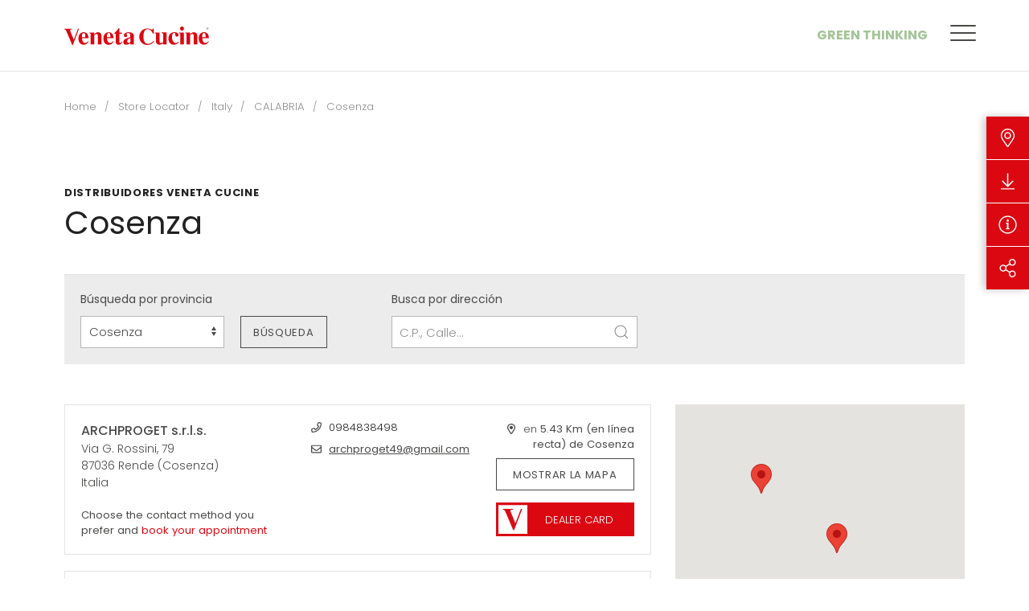

--- FILE ---
content_type: text/html; charset=UTF-8
request_url: https://www.venetacucine.com/es/store-locator/italy/calabria/cosenza
body_size: 16073
content:
<!DOCTYPE html>
<html lang="es">
<head>
            
            <!-- DataLayer -->
        <script>
            window.dataLayer = window.dataLayer || [];
            dataLayer = [{"uri":"es\/store-locator\/italy\/calabria\/cosenza","url":"https:\/\/www.venetacucine.com\/es\/store-locator\/italy\/calabria\/cosenza","environment":"production","locale":"es"}];
                    </script>
        <!-- End DataLayer -->
        <!-- Google Tag Manager -->
        <script>(function (w, d, s, l, i) {
                w[l] = w[l] || [];
                w[l].push({
                    'gtm.start':
                        new Date().getTime(), event: 'gtm.js'
                });
                var f = d.getElementsByTagName(s)[0],
                    j = d.createElement(s), dl = l != 'dataLayer' ? '&l=' + l : '';
                j.async = true;
                j.src =
                    'https://www.googletagmanager.com/gtm.js?id=' + i + dl;
                f.parentNode.insertBefore(j, f);
            })(window, document, 'script', 'dataLayer', 'GTM-T5WMNR6');</script>
        <!-- End Google Tag Manager -->
        <meta charset="utf-8">
    <meta http-equiv="X-UA-Compatible" content="IE=edge,chrome=1">
    <title>Distribudores en {Seo} | Veneta Cucine</title>
    <meta name="description" content="&iexcl;Descubre los distribuidores de Veneta Cucine en {seo}! &iexcl;Entra y encuentra inmediatamente el showroom m&aacute;s cercano a ti!">
                                    <meta name="viewport" content="width=device-width, initial-scale=1.0">
        <link rel="shortcut icon" href="/frontend/images/favicons/favicon.ico?id=7eeca60a92776c9b9905">
        <link rel="apple-touch-icon" sizes="180x180" href="/frontend/images/favicons/apple-touch-icon.png?id=28f0e74706fe6bba4ad3">
        <link rel="icon" type="image/png" sizes="32x32" href="/frontend/images/favicons/favicon-32x32.png?id=31d0203453b0e0ac480c">
        <link rel="icon" type="image/png" sizes="16x16" href="/frontend/images/favicons/favicon-16x16.png?id=fdbc03ccfd8450f0e765">
        <link rel="icon" href="/frontend/images/favicons/favicon-16x16.png?id=fdbc03ccfd8450f0e765">
        <link rel="manifest" href="/frontend/images/favicons/site.webmanifest">
        <link rel="mask-icon" href="/frontend/images/favicons/safari-pinned-tab.svg?id=a24167dd438bc004be16">
        <meta name="msapplication-TileColor" content="#db0812">
        <meta name="theme-color" content="#db0812">
        <meta name="facebook-domain-verification" content="5772g1j1dmh2ua3p0m7duyiefq02nj" />
    
    <link rel="canonical" href="https://www.venetacucine.com/es/store-locator/italy/calabria/cosenza">
    <link rel="alternate" href="https://www.venetacucine.com/zh/store-locator/italy/calabria/cosenza" hreflang="zh">
    <link rel="alternate" href="https://www.venetacucine.com/store-locator/italia/calabria/cosenza" hreflang="it">
    <link rel="alternate" href="https://www.venetacucine.com/fr/store-locator/italy/calabria/cosenza" hreflang="fr">
    <link rel="alternate" href="https://www.venetacucine.com/es/store-locator/italy/calabria/cosenza" hreflang="es">
    <link rel="alternate" href="https://www.venetacucine.com/en/store-locator/italy/calabria/cosenza" hreflang="en">    <link rel="preconnect" href="https://fonts.googleapis.com">
    <link rel="preconnect" href="https://fonts.gstatic.com" crossorigin>
    <link href="https://fonts.googleapis.com/css2?family=Poppins:ital,wght@0,200;0,300;0,400;0,500;0,700;1,300;1,400&family=Barlow+Condensed:wght@300&display=swap" rel="stylesheet">
    <link href="/frontend/css/style.css?id=ddda99ad6eb5bb06f050" rel="stylesheet">
            <style>
            @media (max-width: 600px){ #CookiebotWidget:not(.CookiebotWidget-inactive) { bottom: 64px!important; } }
        </style>
    </head>
<body>
            <!-- Google Tag Manager (noscript) -->
        <noscript>
            <iframe src="https://www.googletagmanager.com/ns.html?id=GTM-T5WMNR6" height="0" width="0" style="display:none;visibility:hidden"></iframe>
        </noscript>
        <!-- End Google Tag Manager (noscript) -->
        
    <div class="navbar-sticky-wrapper" uk-sticky sel-target=".uk-navbar-container" cls-active="uk-navbar-sticky" show-on-up="true" animation="uk-animation-slide-top">
    <nav class="uk-navbar-container ">
        <div class="uk-container">
            <div uk-navbar delay-hide="100">
                <div class="uk-navbar-left">
                                        <a href="https://www.venetacucine.com/es" title="Veneta Cucine" class="uk-navbar-item uk-logo">
                        <svg class="uk-responsive-width"><use xlink:href="#icon-logo-venetacucine"></use></svg>
                        <span class="sr-only">Veneta Cucine</span>
                    </a>
                                    </div>
                <div class="uk-navbar-right">
                    <div class="uk-navbar-item uk-visible@m">
                        <ul class="uk-navbar-nav">
                            <li><a href="https://www.venetacucine.com/es/green-thinking" title="Green Thinking" class="uk-navbar-green-accent uk-text-uppercase">Green Thinking</a></li>
                        </ul>
                    </div>
                    <div class="uk-navbar-item">
                                                                        <ul class="uk-navbar-nav navbar-iconnav">
                                                                                                                                                                            <li>
                                <div class="navbar-toggle" uk-toggle="#modal-main-menu">
                                    <span class="navbar-toggle__inner"></span>
                                </div>
                            </li>
                        </ul>
                    </div>
                </div>
            </div>
        </div>
    </nav>
</div>

<div id="modal-main-menu" class="modal-main-menu" uk-modal>
    <div class="modal-main-menu__close" uk-toggle="#modal-main-menu">
        <div class="modal-main-menu__close-icon"></div>
        Menu
    </div>
    <div class="modal-main-menu__wrapper">
        <div class="modal-main-menu__content-wrapper">
            <div class="uk-grid" uk-grid>
                <div class="uk-width-3-5@m">
                    <ul class="main-menu uk-nav main-menu-primary" uk-nav>
            <li class="uk-active ">
            <a  href="https://www.venetacucine.com/es/cocinas"  title="Cocinas">Cocinas</a>
                            <img data-src="/cache/media/2022/09/main-menu-cucine_11286.jpg/79993f9055457cda4dcab812ef89e5f4.jpg" uk-img />
                                </li>
            <li class=" ">
            <a  href="https://www.venetacucine.com/es/living"  title="Living">Living</a>
                            <img data-src="/cache/media/2022/09/main-menu-living_11287.jpg/74fe50d07fde4654177cb855240cc3bb.jpg" uk-img />
                                </li>
            <li class=" ">
            <a  href="https://www.venetacucine.com/es/muebles"  title="Mesas y Sillas">Mesas y Sillas</a>
                            <img data-src="/cache/media/2022/09/main-menu-complementi_11288.jpg/cf11f03856c9fbef2025fdc8966fc775.jpg" uk-img />
                                </li>
            <li class="  uk-parent ">
            <a  href="#"  title="Store Locator">Store Locator</a>
                            <img data-src="/cache/media/2022/09/main-menu-rivenditori_11289.jpg/59e00d74e5af59df99a8a9772c16f87d.jpg" uk-img />
                                        <ul>
                                            <li>
                            <a href="https://www.venetacucine.com/es/store-locator/italy" title="Italia">Italia</a>
                        </li>
                                            <li>
                            <a href="https://www.venetacucine.com/es/store-locator/worldwide" title="Mundo">Mundo</a>
                        </li>
                                            <li>
                            <a href="https://www.venetacucine.com/es/iniciativas-revendedores" title="Iniciativas de los Revendores">Iniciativas de los Revendores</a>
                        </li>
                                    </ul>
                    </li>
    </ul>
                </div>
                <div class="uk-width-2-5@m">
                    <ul class="main-menu uk-nav main-menu-secondary" uk-nav>
            <li class=" ">
            <a  href="https://www.venetacucine.com/es/empresa"  title="Veneta Cucine">Veneta Cucine</a>
                                </li>
            <li class="uk-hidden@m main-menu-green-accent ">
            <a  href="https://www.venetacucine.com/es/green-thinking"  title="Green Thinking">Green Thinking</a>
                                </li>
            <li class=" ">
            <a  href="https://www.venetacucine.com/es/contacto"  title="Contactos">Contactos</a>
                                </li>
            <li class=" ">
            <a  href="https://www.venetacucine.com/es/catalogos"  title="Cat&aacute;logos">Cat&aacute;logos</a>
                                </li>
            <li class="  uk-parent ">
            <a  href="#"  title="Comunicaci&oacute;n">Comunicaci&oacute;n</a>
                                        <ul>
                                            <li>
                            <a href="https://www.venetacucine.com/es/news" title="News">News</a>
                        </li>
                                            <li>
                            <a href="https://www.venetacucine.com/es/press" title="Revisi&oacute;n de prensa">Revisi&oacute;n de prensa</a>
                        </li>
                                            <li>
                            <a href="https://www.venetacucine.com/es/empresa/premios-y-reconocimientos" title="Premios y Reconocimientos">Premios y Reconocimientos</a>
                        </li>
                                    </ul>
                    </li>
            <li class=" ">
            <a  href="https://www.venetacucine.com/es/magazine"  title="Magazine">Magazine</a>
                                </li>
            <li class=" ">
            <a  href="https://www.venetacucine.com/es/proyecto-en-casa-de"  title="Proyecto en casa de...">Proyecto en casa de...</a>
                            <img data-src="/cache/media/2022/09/main-menu-rdv_11290.jpg/9f872e3261f0183e189cdac49e20165f.jpg" uk-img />
                                </li>
    </ul>
                </div>
            </div>
            <div class="modal-main-menu__search-wrapper">
                <div class="uk-search uk-search-default uk-width-1-1">
                    <span uk-search-icon></span>
                    <input id="addsearch" class="uk-search-input addsearch" type="search" placeholder="Search">
                </div>
            </div>
            <div>
                <div class="uk-grid" uk-grid>
                    <div class="uk-width-3-5@m">
                        <p class="modal-main-menu__label">Seguici su</p>
                        <div  class="modal-main-menu__social">
                            <ul class="social-list">
    <li>
        <a href="https://www.facebook.com/VenetaCucine/" target="_blank" rel="noopener nofollow" title="Facebook" class="social-list__item social-list__item_facebook">
            <i class="fab fa-facebook-square"></i>
            <span class="sr-only">Facebook</span>
        </a>
    </li>
    <li>
        <a href="https://www.instagram.com/venetacucine/" target="_blank" rel="noopener nofollow" title="Instagram" class="social-list__item social-list__item_instagram">
            <i class="fab fa-instagram"></i>
            <span class="sr-only">Instagram</span>
        </a>
    </li>
    <li>
        <a href="https://twitter.com/venetacucinespa/" target="_blank" rel="noopener nofollow" title="X Twitter" class="social-list__item">
            <svg><use xlink:href="#icon-social-x-twitter"></use></svg>
            <span class="sr-only">X Twitter</span>
        </a>
    </li>
    <li>
        <a href="https://www.pinterest.it/venetacucine/" target="_blank" rel="noopener nofollow" title="Pinterest" class="social-list__item social-list__item_pinterest">
            <i class="fab fa-pinterest"></i>
            <span class="sr-only">Pinterest</span>
        </a>
    </li>
    <li>
        <a href="https://www.youtube.com/user/venetacucinechannel" target="_blank" rel="noopener nofollow" title="YouTube" class="social-list__item social-list__item_youtube">
            <i class="fab fa-youtube"></i>
            <span class="sr-only">YouTube</span>
        </a>
    </li>
    <li>
        <a href="https://www.linkedin.com/company/veneta-cucine-spa" target="_blank" rel="noopener nofollow" title="Linkedin" class="social-list__item social-list__item_linkedin">
            <i class="fab fa-linkedin"></i>
            <span class="sr-only">Linkedin</span>
        </a>
    </li>
    <li>
        <a href="#" target="_blank" rel="noopener nofollow" title="RSS" class="social-list__item social-list__item_rss">
            <i class="fas fa-rss-square"></i>
            <span class="sr-only">RSS</span>
        </a>
    </li>
        <li>
        <a href="https://album.venetacucine.com/ita/" target="_blank" rel="noopener nofollow" title="Album - Veneta Cucine" class="social-list__item">
            <svg><use xlink:href="#icon-social-album"></use></svg>
            <span class="sr-only">Album - Veneta Cucine</span>
        </a>
    </li>
</ul>
                        </div>
                    </div>
                    <div class="uk-width-2-5@m">
                        <p class="modal-main-menu__label">Languages</p>
                        <ul class="modal-main-menu__lang">
                                                            <li class="">
                                                                            <a href="https://www.venetacucine.com/store-locator/italia/calabria/cosenza" title="Italiano">it</a>
                                                                    </li>
                                                            <li class="">
                                                                            <a href="https://www.venetacucine.com/en/store-locator/italy/calabria/cosenza" title="English">en</a>
                                                                    </li>
                                                            <li class="">
                                                                            <a href="https://www.venetacucine.com/fr/store-locator/italy/calabria/cosenza" title="Fran&ccedil;ais">fr</a>
                                                                    </li>
                                                            <li class=" uk-active ">
                                                                            <a href="https://www.venetacucine.com/es/store-locator/italy/calabria/cosenza" title="Espa&ntilde;ol">es</a>
                                                                    </li>
                                                            <li class="">
                                                                            <a href="https://www.venetacucine.com/zh/store-locator/italy/calabria/cosenza" title="中文">zh</a>
                                                                    </li>
                                                    </ul>
                    </div>
                </div>
            </div>
        </div>
        <div class="modal-main-menu__media-wrapper">
            <div class="modal-main-menu__media"></div>
        </div>
        <div class="modal-main-menu__trigger-wrapper" uk-toggle="#modal-main-menu">
            <div class="modal-main-menu__close">
                <div class="modal-main-menu__close-icon"></div>
                Menu
            </div>
            <svg><use xlink:href="#icon-logo-venetacucine-vertical"></use></svg>
        </div>
    </div>
</div>

    <div id="mobile-nav" uk-offcanvas overlay="true" mode="push" flip="true">
    <div class="uk-offcanvas-bar">
        <ul class="uk-nav-default uk-nav-parent-icon" uk-nav>
            <li class="  ">
                    <a href="https://www.venetacucine.com/es/cocinas" title="Cocinas">Cocinas</a>
            </li>
    <li class="  ">
                    <a href="https://www.venetacucine.com/es/living" title="Living">Living</a>
            </li>
    <li class="  ">
                    <a href="https://www.venetacucine.com/es/muebles" title="Mesas y Sillas">Mesas y Sillas</a>
            </li>
    <li class=" uk-parent  ">
                    <a title="Store Locator">Store Locator</a>
            <ul class="uk-nav-sub">
            <li class="  ">
            <a href="https://www.venetacucine.com/es/store-locator/italy" title="Italia">Italia</a>
                    </li>
            <li class="  ">
            <a href="https://www.venetacucine.com/es/store-locator/worldwide" title="Mundo">Mundo</a>
                    </li>
            <li class="  ">
            <a href="https://www.venetacucine.com/es/iniciativas-revendedores" title="Iniciativas de los Revendores">Iniciativas de los Revendores</a>
                    </li>
    </ul>
            </li>
    <li class="  ">
                    <a href="https://www.venetacucine.com/es/catalogos-old" title="Cat&aacute;logos">Cat&aacute;logos</a>
            </li>
    <li class="  ">
                    <a href="https://www.venetacucine.com/es/proyecto-en-casa-de" title="Proyecto en casa de...">Proyecto en casa de...</a>
            </li>
    <li class=" uk-parent  ">
                    <a title="Comunicaci&oacute;n">Comunicaci&oacute;n</a>
            <ul class="uk-nav-sub">
            <li class="  ">
            <a href="https://www.venetacucine.com/es/news" title="News">News</a>
                    </li>
            <li class="  ">
            <a href="https://www.venetacucine.com/es/press" title="Revisi&oacute;n de prensa">Revisi&oacute;n de prensa</a>
                    </li>
            <li class="  ">
            <a href="https://www.venetalink.com/en/" title="Veneta Link">Veneta Link</a>
                    </li>
    </ul>
            </li>
    <li class=" uk-parent  ">
                    <a title="Veneta Cucine">Veneta Cucine</a>
            <ul class="uk-nav-sub">
            <li class="  ">
            <a href="https://www.venetacucine.com/es/empresa" title="La empresa">La empresa</a>
                    </li>
            <li class="  ">
            <a href="https://www.venetacucine.com/es/empresa/premios-y-reconocimientos" title="Premios y Reconocimientos">Premios y Reconocimientos</a>
                    </li>
    </ul>
            </li>
    <li class="  ">
                    <a href="https://www.venetacucine.com/es/contacto" title="Contactos">Contactos</a>
            </li>
            <li class="uk-nav-divider"></li>
                                    <li class="uk-parent">
    <a>Language</a>
    <ul class="uk-nav-sub">
            <li class="">
                            <a href="https://www.venetacucine.com/store-locator/italia/calabria/cosenza" title="Italiano">Italiano</a>
                    </li>
            <li class="">
                            <a href="https://www.venetacucine.com/en/store-locator/italy/calabria/cosenza" title="English">English</a>
                    </li>
            <li class="">
                            <a href="https://www.venetacucine.com/fr/store-locator/italy/calabria/cosenza" title="Fran&ccedil;ais">Fran&ccedil;ais</a>
                    </li>
            <li class="uk-active ">
                            <a href="https://www.venetacucine.com/es/store-locator/italy/calabria/cosenza" title="Espa&ntilde;ol">Espa&ntilde;ol</a>
                    </li>
            <li class="">
                            <a href="https://www.venetacucine.com/zh/store-locator/italy/calabria/cosenza" title="中文">中文</a>
                    </li>
    </ul>
</li>
        </ul>
    </div>
</div>
    <div class="utility-nav" data-utility-nav>
    <ul class="utility-nav__nav">
                <li class="utility-nav__item">
            <a href="#" title="Distribuidores" class="utility-nav__link" data-utility-trigger>
                <i class="fal fa-map-marker-alt"></i>
            </a>
            <div class="utility-nav__dropdown" data-utility-dropdown>
                <div class="utility-nav__dropdown-inner utility-nav__dropdown-inner_retailers uk-visible@m">
                    <div>
                        <span class="uk-width-1-1">Distribuidores</span>
                        <div class="uk-flex">
                                                        <a href="/es/store-locator/italy" title="Italia" class="uk-link-reset">Italia</a>
                            <a href="/es/store-locator/worldwide" title="Mundo" class="uk-link-reset">Mundo</a>
                        </div>
                    </div>
                </div>
                <div class="utility-nav__dropdown-inner utility-nav__dropdown-inner_list uk-hidden@m">
                                        <ul class="utility-nav__list uk-light">
                        <li>
                            <a href="/es/store-locator/italy" title="Italia">Italia</a>
                        </li>
                        <li>
                            <a href="/es/store-locator/worldwide" title="Mundo">Mundo</a>
                        </li>
                    </ul>
                </div>
            </div>
        </li>
                <li class="utility-nav__item">
                        <a href="https://www.venetacucine.com/es/catalogos" title="Descargar" class="utility-nav__link">
                <i class="fal fa-arrow-to-bottom"></i>
            </a>
            <div class="utility-nav__dropdown" data-utility-dropdown>
                                <a href="https://www.venetacucine.com/es/catalogos" title="Descargar" class="utility-nav__dropdown-inner">
                    Descargar
                </a>
            </div>
        </li>
                <li class="utility-nav__item">
            <a href="https://www.venetacucine.com/es/contacto" title="Solicitar informaciones" class="utility-nav__link">
                <i class="fal fa-info-circle"></i>
            </a>
            <div class="utility-nav__dropdown" data-utility-dropdown>
                <a href="https://www.venetacucine.com/es/contacto" title="Solicitar informaciones" class="utility-nav__dropdown-inner">
                    Solicitar informaciones
                </a>
            </div>
        </li>
                <li class="utility-nav__item">
            <a href="#" title="Share" class="utility-nav__link" data-utility-trigger>
                <i class="fal fa-share-alt"></i>
            </a>
            <div class="utility-nav__dropdown" data-utility-dropdown>
                <div class="utility-nav__dropdown-inner utility-nav__dropdown-inner_list">
                                        <ul class="utility-nav__share share-list">
                        <li>
                            <a href="https://www.facebook.com/sharer/sharer.php?u=https://www.venetacucine.com/es/store-locator/italy/calabria/cosenza" target="_blank" rel="noopener nofollow" title="Facebook" class="share-list__item share-list__item_facebook">
                                <i class="fab fa-facebook-square"></i>
                                <span class="uk-hidden@m">Facebook</span>
                            </a>
                        </li>
                        <li>
                            <a href="https://twitter.com/home?status=Visita%20https://www.venetacucine.com/es/store-locator/italy/calabria/cosenza" target="_blank" rel="noopener nofollow" title="Twitter" class="share-list__item share-list__item_twitter">
                                <svg><use xlink:href="#icon-social-x-twitter"></use></svg>
                                <span class="uk-hidden@m">Twitter</span>
                            </a>
                        </li>
                        <li>
                            <a href="http://pinterest.com/pin/create/button/?url=https://www.venetacucine.com/es/store-locator/italy/calabria/cosenza" target="_blank" rel="noopener nofollow" title="Pinterest" class="share-list__item share-list__item_pinterest">
                                <i class="fab fa-pinterest"></i>
                                <span class="uk-hidden@m">Pinterest</span>
                            </a>
                        </li>
                    </ul>
                </div>
            </div>
        </li>
    </ul>
    <div class="utility-nav__overlay" data-utility-overlay></div>
</div>


            <div class=" uk-container  ">
                                        <ul class="uk-breadcrumb uk-margin-top">
                                    <li>
                    <a href="/es" title="Home">Home</a>
                </li>
                                                <li>
                    <a href="/es/store-locator" title="Store Locator">Store Locator</a>
                </li>
                                                <li>
                    <a href="/es/store-locator/italy" title="Italy">Italy</a>
                </li>
                                                <li>
                    <a href="/es/store-locator/italy/calabria" title="CALABRIA">CALABRIA</a>
                </li>
                                                <li>
                    <span>Cosenza</span>
                </li>
                        </ul>
                            <div class="uk-grid">
        <div class=" uk-width-1-1 ">
                                                <div data-reactive>
        
    </div>
                                            <section class="uk-container">
        <div class="page-header">
            <div class="page-header__inner">
                <h1 class="page-header__title">
                    <span class="page-header__label">Distribuidores Veneta Cucine</span>
                                    <div class="page-header__title uk-margin-remove">Cosenza</div>
                                </h1>
            </div>
        </div>
    </section>

    <section class="uk-container">
        <div class="search-bar">
            <div class="uk-grid-large" uk-grid>
                <div class="uk-width-1-3@m">
                    <form class="uk-form-stacked" id="form-search" action="https://www.venetacucine.com/es/store-locator/%7Burl%7D">
                        <label class="uk-form-label" for="form-stacked-text">B&uacute;squeda por provincia</label>
                        <div class="uk-grid-small" uk-grid>
                            <div class="uk-form-controls uk-width-expand">
                                <select class="uk-select" id="form-stacked-select" name="id">
                                    <option value="0">Seleccionar...</option>
                                                                            <option value="264" >Agrigento</option>
                                                                            <option value="265" >Alessandria</option>
                                                                            <option value="266" >Ancona</option>
                                                                            <option value="267" >Aosta</option>
                                                                            <option value="268" >Arezzo</option>
                                                                            <option value="269" >Ascoli Piceno</option>
                                                                            <option value="270" >Asti</option>
                                                                            <option value="271" >Avellino</option>
                                                                            <option value="272" >Bari</option>
                                                                            <option value="369" >Barletta Andria Trani</option>
                                                                            <option value="273" >Belluno</option>
                                                                            <option value="274" >Benevento</option>
                                                                            <option value="275" >Bergamo</option>
                                                                            <option value="276" >Biella</option>
                                                                            <option value="277" >Bologna</option>
                                                                            <option value="278" >Bolzano</option>
                                                                            <option value="279" >Brescia</option>
                                                                            <option value="280" >Brindisi</option>
                                                                            <option value="281" >Cagliari</option>
                                                                            <option value="282" >Caltanissetta</option>
                                                                            <option value="283" >Campobasso</option>
                                                                            <option value="373" >Carbonia Iglesias</option>
                                                                            <option value="284" >Caserta</option>
                                                                            <option value="285" >Catania</option>
                                                                            <option value="286" >Catanzaro</option>
                                                                            <option value="287" >Chieti</option>
                                                                            <option value="288" >Como</option>
                                                                            <option value="289"  selected >Cosenza</option>
                                                                            <option value="290" >Cremona</option>
                                                                            <option value="291" >Crotone</option>
                                                                            <option value="292" >Cuneo</option>
                                                                            <option value="293" >Enna</option>
                                                                            <option value="368" >Fermo</option>
                                                                            <option value="294" >Ferrara</option>
                                                                            <option value="295" >Firenze</option>
                                                                            <option value="296" >Foggia</option>
                                                                            <option value="297" >Forl&igrave; Cesena</option>
                                                                            <option value="298" >Frosinone</option>
                                                                            <option value="299" >Genova</option>
                                                                            <option value="300" >Gorizia</option>
                                                                            <option value="301" >Grosseto</option>
                                                                            <option value="302" >Imperia</option>
                                                                            <option value="303" >Isernia</option>
                                                                            <option value="304" >L&#039;Aquila</option>
                                                                            <option value="305" >La Spezia</option>
                                                                            <option value="306" >Latina</option>
                                                                            <option value="307" >Lecce</option>
                                                                            <option value="308" >Lecco</option>
                                                                            <option value="309" >Livorno</option>
                                                                            <option value="310" >Lodi</option>
                                                                            <option value="311" >Lucca</option>
                                                                            <option value="312" >Macerata</option>
                                                                            <option value="313" >Mantova</option>
                                                                            <option value="314" >Massa Carrara</option>
                                                                            <option value="315" >Matera</option>
                                                                            <option value="372" >Medio Campidano</option>
                                                                            <option value="316" >Messina</option>
                                                                            <option value="317" >Milano</option>
                                                                            <option value="318" >Modena</option>
                                                                            <option value="367" >Monza Brianza</option>
                                                                            <option value="319" >Napoli</option>
                                                                            <option value="320" >Novara</option>
                                                                            <option value="321" >Nuoro</option>
                                                                            <option value="371" >Ogliastra</option>
                                                                            <option value="370" >Olbia Tempio</option>
                                                                            <option value="322" >Oristano</option>
                                                                            <option value="323" >Padova</option>
                                                                            <option value="324" >Palermo</option>
                                                                            <option value="325" >Parma</option>
                                                                            <option value="326" >Pavia</option>
                                                                            <option value="327" >Perugia</option>
                                                                            <option value="328" >Pesaro Urbino</option>
                                                                            <option value="329" >Pescara</option>
                                                                            <option value="330" >Piacenza</option>
                                                                            <option value="331" >Pisa</option>
                                                                            <option value="332" >Pistoia</option>
                                                                            <option value="333" >Pordenone</option>
                                                                            <option value="334" >Potenza</option>
                                                                            <option value="335" >Prato</option>
                                                                            <option value="336" >Ragusa</option>
                                                                            <option value="337" >Ravenna</option>
                                                                            <option value="338" >Reggio Calabria</option>
                                                                            <option value="339" >Reggio Emilia</option>
                                                                            <option value="340" >Rieti</option>
                                                                            <option value="341" >Rimini</option>
                                                                            <option value="342" >Roma</option>
                                                                            <option value="343" >Rovigo</option>
                                                                            <option value="344" >Salerno</option>
                                                                            <option value="345" >Sassari</option>
                                                                            <option value="346" >Savona</option>
                                                                            <option value="347" >Siena</option>
                                                                            <option value="348" >Siracusa</option>
                                                                            <option value="349" >Sondrio</option>
                                                                            <option value="350" >Taranto</option>
                                                                            <option value="351" >Teramo</option>
                                                                            <option value="352" >Terni</option>
                                                                            <option value="353" >Torino</option>
                                                                            <option value="354" >Trapani</option>
                                                                            <option value="355" >Trento</option>
                                                                            <option value="356" >Treviso</option>
                                                                            <option value="357" >Trieste</option>
                                                                            <option value="358" >Udine</option>
                                                                            <option value="359" >Varese</option>
                                                                            <option value="360" >Venezia</option>
                                                                            <option value="361" >Verbano Cusio Ossola</option>
                                                                            <option value="362" >Vercelli</option>
                                                                            <option value="363" >Verona</option>
                                                                            <option value="364" >Vibo Valentia</option>
                                                                            <option value="365" >Vicenza</option>
                                                                            <option value="366" >Viterbo</option>
                                                                    </select>
                            </div>
                            <div>
                                <input type="submit" onclick="search(event)" class="uk-button uk-button-small button-outline" value="B&uacute;squeda">
                            </div>
                        </div>
                    </form>
                </div>
                <div class="uk-width-1-3@m">
                    <form class="uk-form-stacked" onsubmit="return false;">
                        <label class="uk-form-label" for="form-stacked-text">Busca por direcci&oacute;n</label>
                        <div class="uk-search uk-search-default uk-width-1-1">
                            <a onclick="doFind()" id="search-button" href="#" class="uk-search-icon-flip" uk-search-icon></a>
                                                            <input id="address-search" class="uk-search-input" type="search" placeholder="C.P., Calle&hellip;" value="">
                                                    </div>
                    </form>
                </div>
            </div>
        </div>
        <div class="main-content">
            <div class="uk-grid-small" uk-grid uk-height-match target="> div > [data-height-match-target]">
                                <div class="uk-width-2-3@m uk-width-1-2@xl">
                    <div class="uk-panel-scrollable panel-scrollable panel-scrollable@m" data-height-match-target>
                                                                            <ul class="uk-child-width-1-1 uk-grid-small" uk-grid>
                                                                    <li>
    <div class="uk-card card card_store">
        <div class="uk-card-body">
            <ul class="card__utils uk-flex-last@m uk-width-1-3@m  uk-width-1-4@l">
                                <li>
                    <i class="far fa-map-marker-alt"></i>en <strong>5.43 Km (en l&iacute;nea recta) de Cosenza</strong>
                </li>
                                <li class="uk-visible@m">
                                            <a href="https://maps.google.com/?q=ARCHPROGET s.r.l.s. RENDE" class="uk-button uk-button-small button-outline" target="_blank">Mostrar la mapa</a>
                                    </li>
                <li>
                                                                        <a onclick="pushRetailerDataLayer('monomarca','VENETA CUCINE A RENDE')" href="" title="Dealer card" class="button-retailer button-retailer_primary uk-width-1-1 uk-width-auto@m">
                                <svg class="button-retailer__icon"><use xlink:href="#icon-veneta-store"></use></svg>
                                <span class="button-retailer__text">Dealer card</span>
                            </a>
                                                            </li>
            </ul>
            <div class="uk-width-1-1 uk-width-expand@m">
                <div class="uk-child-width-1-2@l uk-grid-small" uk-grid>
                    <div>
                        <div class="card__title">ARCHPROGET s.r.l.s.</div>
                        <div class="card__text card__store-address uk-margin-remove-top">
                                                        Via G. Rossini, 79<br/>
                             87036                             Rende
                                                        (Cosenza)
                                                        <br/>
                            Italia
                        </div>
                                                                        <p><strong>Choose the contact method you prefer and <span class="uk-text-primary">book your appointment</span></strong></p>
                    </div>
                    <div class="card__flex-column">
                        <ul class="card__button-grid uk-hidden@m uk-grid-small" uk-grid>
                                                        <li>
                                <a href="tel:0984838498" class="uk-button uk-button-small button-outline uk-width-1-1"><span><i class="far fa-phone"></i></span></a>
                            </li>
                                                                                    <li>
                                <a href="mailto:archproget49@gmail.com" class="uk-button uk-button-small button-outline uk-width-1-1"><span><i class="far fa-envelope"></i></span></a>
                            </li>
                                                        <!--  -->
                                                        <li>
                                                                    <a href="https://maps.google.com/?q=ARCHPROGET s.r.l.s. RENDE" target="_blank" class="uk-button uk-button-small button-outline uk-width-1-1">
                                        <span><i class="far fa-map-marker-alt"></i></span>
                                    </a>
                                                            </li>
                        </ul>
                        <ul class="card__data uk-visible@m">
                                                        <li>
                                <i class="far fa-phone"></i>
                                <a class="telefono-store-locator" href="tel:0984838498">
                                    <span>0984838498</span>
                                </a>
                            </li>
                                                                                                                <li>
                                <i class="far fa-envelope"></i>
                                <a href="mailto:archproget49@gmail.com" class="uk-link-text">archproget49@gmail.com</a>
                            </li>
                                                        <!--  -->
                                                    </ul>
                        <ul class="card__social social-list social-list_small">
                                                                                                                                                                                                </ul>
                    </div>
                </div>
            </div>
        </div>
    </div>
</li>

                                                                    <li>
    <div class="uk-card card card_store">
        <div class="uk-card-body">
            <ul class="card__utils uk-flex-last@m uk-width-1-3@m  uk-width-1-4@l">
                                <li>
                    <i class="far fa-map-marker-alt"></i>en <strong>7.34 Km (en l&iacute;nea recta) de Cosenza</strong>
                </li>
                                <li class="uk-visible@m">
                                            <a href="https://maps.google.com/?q=LEONETTI G. &amp; C. SNC CASOLE BRUZIO" class="uk-button uk-button-small button-outline" target="_blank">Mostrar la mapa</a>
                                    </li>
                <li>
                                    </li>
            </ul>
            <div class="uk-width-1-1 uk-width-expand@m">
                <div class="uk-child-width-1-2@l uk-grid-small" uk-grid>
                    <div>
                        <div class="card__title">LEONETTI G. &amp; C. SNC</div>
                        <div class="card__text card__store-address uk-margin-remove-top">
                                                        Via Case Sparse 134<br/>
                             87050                             Casole Bruzio
                                                        (Cosenza)
                                                        <br/>
                            Italia
                        </div>
                                                                        <p><strong>Choose the contact method you prefer and <span class="uk-text-primary">book your appointment</span></strong></p>
                    </div>
                    <div class="card__flex-column">
                        <ul class="card__button-grid uk-hidden@m uk-grid-small" uk-grid>
                                                        <li>
                                <a href="tel:0984 432023" class="uk-button uk-button-small button-outline uk-width-1-1"><span><i class="far fa-phone"></i></span></a>
                            </li>
                                                                                    <li>
                                <a href="mailto:leonettigc@hotmail.com" class="uk-button uk-button-small button-outline uk-width-1-1"><span><i class="far fa-envelope"></i></span></a>
                            </li>
                                                        <!--  -->
                                                        <li>
                                                                    <a href="https://maps.google.com/?q=LEONETTI G. &amp; C. SNC CASOLE BRUZIO" target="_blank" class="uk-button uk-button-small button-outline uk-width-1-1">
                                        <span><i class="far fa-map-marker-alt"></i></span>
                                    </a>
                                                            </li>
                        </ul>
                        <ul class="card__data uk-visible@m">
                                                        <li>
                                <i class="far fa-phone"></i>
                                <a class="telefono-store-locator" href="tel:0984 432023">
                                    <span>0984 432023</span>
                                </a>
                            </li>
                                                                                                                <li>
                                <i class="far fa-envelope"></i>
                                <a href="mailto:leonettigc@hotmail.com" class="uk-link-text">leonettigc@hotmail.com</a>
                            </li>
                                                        <!--  -->
                                                    </ul>
                        <ul class="card__social social-list social-list_small">
                                                                                                                                                                                                </ul>
                    </div>
                </div>
            </div>
        </div>
    </div>
</li>

                                                                    <li>
    <div class="uk-card card card_store">
        <div class="uk-card-body">
            <ul class="card__utils uk-flex-last@m uk-width-1-3@m  uk-width-1-4@l">
                                <li>
                    <i class="far fa-map-marker-alt"></i>en <strong>28.86 Km (en l&iacute;nea recta) de Cosenza</strong>
                </li>
                                <li class="uk-visible@m">
                                            <a href="https://maps.google.com/?q=TURCO L&#039;ARREDAMENTO CAMPORA SAN GIOVANNI" class="uk-button uk-button-small button-outline" target="_blank">Mostrar la mapa</a>
                                    </li>
                <li>
                                                                        <a onclick="pushRetailerDataLayer('multimarca','TURCO L&#039;ARREDAMENTO')" href="" title="Dealer card" class="button-retailer uk-width-1-1 uk-width-auto@m">
                                <svg class="button-retailer__icon"><use xlink:href="#icon-veneta-retailer"></use></svg>
                                <span class="button-retailer__text">Dealer card</span>
                            </a>
                                                            </li>
            </ul>
            <div class="uk-width-1-1 uk-width-expand@m">
                <div class="uk-child-width-1-2@l uk-grid-small" uk-grid>
                    <div>
                        <div class="card__title">TURCO L&#039;ARREDAMENTO</div>
                        <div class="card__text card__store-address uk-margin-remove-top">
                                                        Via Europa, 84<br/>
                             87032                             Campora San Giovanni
                                                        (Cosenza)
                                                        <br/>
                            Italia
                        </div>
                                                                        <div class="card__whatsapp">
                            We design your Veneta Cucine
                            <div>
                                <img data-src="/frontend/images/spritesheet/whatsapp.png?id=26defe493a0bee4784b2" width="24" height="24" alt="Whatsapp" title="Whatsapp" uk-img>
                                <span>Whatsapp <a href="https://wa.me/+39098246089" title="Whatsapp"><strong><u>+39098246089</u></strong></a></span>
                            </div>
                        </div>
                                                <p><strong>Choose the contact method you prefer and <span class="uk-text-primary">book your appointment</span></strong></p>
                    </div>
                    <div class="card__flex-column">
                        <ul class="card__button-grid uk-hidden@m uk-grid-small" uk-grid>
                                                        <li>
                                <a href="tel:098246089" class="uk-button uk-button-small button-outline uk-width-1-1"><span><i class="far fa-phone"></i></span></a>
                            </li>
                                                                                    <li>
                                <a href="mailto:info@turcolarredamento.it" class="uk-button uk-button-small button-outline uk-width-1-1"><span><i class="far fa-envelope"></i></span></a>
                            </li>
                                                        <!--  -->
                                                        <li>
                                <a href="//www.turcolarredamento.it" target="_blank" class="uk-button uk-button-small button-outline uk-width-1-1">
                                    <svg class="icon icon_www"><use xlink:href="#icon-www"></use></svg>
                                </a>
                            </li>
                                                        <li>
                                                                    <a href="https://maps.google.com/?q=TURCO L&#039;ARREDAMENTO CAMPORA SAN GIOVANNI" target="_blank" class="uk-button uk-button-small button-outline uk-width-1-1">
                                        <span><i class="far fa-map-marker-alt"></i></span>
                                    </a>
                                                            </li>
                        </ul>
                        <ul class="card__data uk-visible@m">
                                                        <li>
                                <i class="far fa-phone"></i>
                                <a class="telefono-store-locator" href="tel:098246089">
                                    <span>098246089</span>
                                </a>
                            </li>
                                                                                                                <li>
                                <i class="far fa-envelope"></i>
                                <a href="mailto:info@turcolarredamento.it" class="uk-link-text">info@turcolarredamento.it</a>
                            </li>
                                                        <!--  -->
                                                        <li>
                                <svg class="icon icon_www"><use xlink:href="#icon-www"></use></svg>
                                <a href="//www.turcolarredamento.it" target="_blank" class="uk-link-text">www.turcolarredamento.it</a>
                            </li>
                                                    </ul>
                        <ul class="card__social social-list social-list_small">
                                                                                                                                                                                                </ul>
                    </div>
                </div>
            </div>
        </div>
    </div>
</li>

                                                                    <li>
    <div class="uk-card card card_store">
        <div class="uk-card-body">
            <ul class="card__utils uk-flex-last@m uk-width-1-3@m  uk-width-1-4@l">
                                <li>
                    <i class="far fa-map-marker-alt"></i>en <strong>38.33 Km (en l&iacute;nea recta) de Cosenza</strong>
                </li>
                                <li class="uk-visible@m">
                                            <a href="https://maps.google.com/?q=TIANO ARREDAMENTI SAN GIOVANNI IN FIORE" class="uk-button uk-button-small button-outline" target="_blank">Mostrar la mapa</a>
                                    </li>
                <li>
                                                                        <a onclick="pushRetailerDataLayer('multimarca','TIANO ARREDAMENTI')" href="" title="Dealer card" class="button-retailer uk-width-1-1 uk-width-auto@m">
                                <svg class="button-retailer__icon"><use xlink:href="#icon-veneta-retailer"></use></svg>
                                <span class="button-retailer__text">Dealer card</span>
                            </a>
                                                            </li>
            </ul>
            <div class="uk-width-1-1 uk-width-expand@m">
                <div class="uk-child-width-1-2@l uk-grid-small" uk-grid>
                    <div>
                        <div class="card__title">TIANO ARREDAMENTI</div>
                        <div class="card__text card__store-address uk-margin-remove-top">
                                                        Loc. Olivaro<br/>
                             87055                             San Giovanni In Fiore
                                                        (Cosenza)
                                                        <br/>
                            Italia
                        </div>
                                                                        <div class="card__whatsapp">
                            We design your Veneta Cucine
                            <div>
                                <img data-src="/frontend/images/spritesheet/whatsapp.png?id=26defe493a0bee4784b2" width="24" height="24" alt="Whatsapp" title="Whatsapp" uk-img>
                                <span>Whatsapp <a href="https://wa.me/+390984970924" title="Whatsapp"><strong><u>+390984970924</u></strong></a></span>
                            </div>
                        </div>
                                                <p><strong>Choose the contact method you prefer and <span class="uk-text-primary">book your appointment</span></strong></p>
                    </div>
                    <div class="card__flex-column">
                        <ul class="card__button-grid uk-hidden@m uk-grid-small" uk-grid>
                                                        <li>
                                <a href="tel:0984 970924" class="uk-button uk-button-small button-outline uk-width-1-1"><span><i class="far fa-phone"></i></span></a>
                            </li>
                                                                                    <li>
                                <a href="mailto:info@tianoarredamenti.it" class="uk-button uk-button-small button-outline uk-width-1-1"><span><i class="far fa-envelope"></i></span></a>
                            </li>
                                                        <!--  -->
                                                        <li>
                                                                    <a href="https://maps.google.com/?q=TIANO ARREDAMENTI SAN GIOVANNI IN FIORE" target="_blank" class="uk-button uk-button-small button-outline uk-width-1-1">
                                        <span><i class="far fa-map-marker-alt"></i></span>
                                    </a>
                                                            </li>
                        </ul>
                        <ul class="card__data uk-visible@m">
                                                        <li>
                                <i class="far fa-phone"></i>
                                <a class="telefono-store-locator" href="tel:0984 970924">
                                    <span>0984 970924</span>
                                </a>
                            </li>
                                                                                    <li>
                                <i class="far fa-fax"></i>
                                <a class="fax-store-locator" href="fax:+39.0984.975095">
                                    <span>0984 975095</span>
                                </a>
                            </li>
                                                                                    <li>
                                <i class="far fa-envelope"></i>
                                <a href="mailto:info@tianoarredamenti.it" class="uk-link-text">info@tianoarredamenti.it</a>
                            </li>
                                                        <!--  -->
                                                    </ul>
                        <ul class="card__social social-list social-list_small">
                                                                                                                                                                                                </ul>
                    </div>
                </div>
            </div>
        </div>
    </div>
</li>

                                                                    <li>
    <div class="uk-card card card_store">
        <div class="uk-card-body">
            <ul class="card__utils uk-flex-last@m uk-width-1-3@m  uk-width-1-4@l">
                                <li>
                    <i class="far fa-map-marker-alt"></i>en <strong>44.19 Km (en l&iacute;nea recta) de Cosenza</strong>
                </li>
                                <li class="uk-visible@m">
                                            <a href="https://maps.google.com/?q=VITERITTI ARREDAMENTI SAS CANTINELLA DI CORIGLIANO" class="uk-button uk-button-small button-outline" target="_blank">Mostrar la mapa</a>
                                    </li>
                <li>
                                                                        <a onclick="pushRetailerDataLayer('multimarca','VITERITTI ARREDAMENTI SAS')" href="" title="Dealer card" class="button-retailer uk-width-1-1 uk-width-auto@m">
                                <svg class="button-retailer__icon"><use xlink:href="#icon-veneta-retailer"></use></svg>
                                <span class="button-retailer__text">Dealer card</span>
                            </a>
                                                            </li>
            </ul>
            <div class="uk-width-1-1 uk-width-expand@m">
                <div class="uk-child-width-1-2@l uk-grid-small" uk-grid>
                    <div>
                        <div class="card__title">VITERITTI ARREDAMENTI SAS</div>
                        <div class="card__text card__store-address uk-margin-remove-top">
                                                        Via Dell&#039;agricoltura <br/>
                             87060                             Cantinella Di Corigliano
                                                        (Cosenza)
                                                        <br/>
                            Italia
                        </div>
                                                                        <div class="card__whatsapp">
                            We design your Veneta Cucine
                            <div>
                                <img data-src="/frontend/images/spritesheet/whatsapp.png?id=26defe493a0bee4784b2" width="24" height="24" alt="Whatsapp" title="Whatsapp" uk-img>
                                <span>Whatsapp <a href="https://wa.me/+393358452012" title="Whatsapp"><strong><u>+393358452012</u></strong></a></span>
                            </div>
                        </div>
                                                <p><strong>Choose the contact method you prefer and <span class="uk-text-primary">book your appointment</span></strong></p>
                    </div>
                    <div class="card__flex-column">
                        <ul class="card__button-grid uk-hidden@m uk-grid-small" uk-grid>
                                                        <li>
                                <a href="tel:0983 80049" class="uk-button uk-button-small button-outline uk-width-1-1"><span><i class="far fa-phone"></i></span></a>
                            </li>
                                                                                    <li>
                                <a href="mailto:viterittiarredamentisas@gmail.com" class="uk-button uk-button-small button-outline uk-width-1-1"><span><i class="far fa-envelope"></i></span></a>
                            </li>
                                                        <!--  -->
                                                        <li>
                                                                    <a href="https://maps.google.com/?q=VITERITTI ARREDAMENTI SAS CANTINELLA DI CORIGLIANO" target="_blank" class="uk-button uk-button-small button-outline uk-width-1-1">
                                        <span><i class="far fa-map-marker-alt"></i></span>
                                    </a>
                                                            </li>
                        </ul>
                        <ul class="card__data uk-visible@m">
                                                        <li>
                                <i class="far fa-phone"></i>
                                <a class="telefono-store-locator" href="tel:0983 80049">
                                    <span>0983 80049</span>
                                </a>
                            </li>
                                                                                                                <li>
                                <i class="far fa-envelope"></i>
                                <a href="mailto:viterittiarredamentisas@gmail.com" class="uk-link-text">viterittiarredamentisas@gmail.com</a>
                            </li>
                                                        <!--  -->
                                                    </ul>
                        <ul class="card__social social-list social-list_small">
                                                                                                                                                                                                </ul>
                    </div>
                </div>
            </div>
        </div>
    </div>
</li>

                                                                    <li>
    <div class="uk-card card card_store">
        <div class="uk-card-body">
            <ul class="card__utils uk-flex-last@m uk-width-1-3@m  uk-width-1-4@l">
                                <li>
                    <i class="far fa-map-marker-alt"></i>en <strong>58.37 Km (en l&iacute;nea recta) de Cosenza</strong>
                </li>
                                <li class="uk-visible@m">
                                            <a href="https://maps.google.com/?q=F.R.U.N.Z.I. ARREDAMENTI SRL CASTROVILLARI" class="uk-button uk-button-small button-outline" target="_blank">Mostrar la mapa</a>
                                    </li>
                <li>
                                    </li>
            </ul>
            <div class="uk-width-1-1 uk-width-expand@m">
                <div class="uk-child-width-1-2@l uk-grid-small" uk-grid>
                    <div>
                        <div class="card__title">F.R.U.N.Z.I. ARREDAMENTI SRL</div>
                        <div class="card__text card__store-address uk-margin-remove-top">
                                                        Corso Calabria, 190<br/>
                             87012                             Castrovillari
                                                        (Cosenza)
                                                        <br/>
                            Italia
                        </div>
                                                                        <p><strong>Choose the contact method you prefer and <span class="uk-text-primary">book your appointment</span></strong></p>
                    </div>
                    <div class="card__flex-column">
                        <ul class="card__button-grid uk-hidden@m uk-grid-small" uk-grid>
                                                        <li>
                                <a href="tel:0981 22243" class="uk-button uk-button-small button-outline uk-width-1-1"><span><i class="far fa-phone"></i></span></a>
                            </li>
                                                                                    <li>
                                <a href="mailto:frunzi1905@gmail.com" class="uk-button uk-button-small button-outline uk-width-1-1"><span><i class="far fa-envelope"></i></span></a>
                            </li>
                                                        <!--  -->
                                                        <li>
                                                                    <a href="https://maps.google.com/?q=F.R.U.N.Z.I. ARREDAMENTI SRL CASTROVILLARI" target="_blank" class="uk-button uk-button-small button-outline uk-width-1-1">
                                        <span><i class="far fa-map-marker-alt"></i></span>
                                    </a>
                                                            </li>
                        </ul>
                        <ul class="card__data uk-visible@m">
                                                        <li>
                                <i class="far fa-phone"></i>
                                <a class="telefono-store-locator" href="tel:0981 22243">
                                    <span>0981 22243</span>
                                </a>
                            </li>
                                                                                                                <li>
                                <i class="far fa-envelope"></i>
                                <a href="mailto:frunzi1905@gmail.com" class="uk-link-text">frunzi1905@gmail.com</a>
                            </li>
                                                        <!--  -->
                                                    </ul>
                        <ul class="card__social social-list social-list_small">
                                                                                                                                                                                                </ul>
                    </div>
                </div>
            </div>
        </div>
    </div>
</li>

                                                            </ul>
                                                                                                                        </div>
                </div>
                <div class="uk-width-1-3@m uk-width-1-2@xl uk-visible@m">
                    <div class="map" data-height-match-target>
                        <div uk-height-viewport offset-top="true" offset-bottom="20">
                                                            <div data-reactive>
    <veneta-map classes="uk-position-top-left uk-width-1-1 uk-height-1-1"
                
        :auto="true"

                    :center="{&quot;lat&quot;:39.2983,&quot;lng&quot;:16.2537}"
                            >
                    <rubinred-marker
                    :lat="39.2855"
                    :lng="16.3374"
                    description="&lt;p&gt;&lt;b&gt;LEONETTI G. &amp; C. SNC&lt;/b&gt;&lt;br&gt;VIA CASE SPARSE 134&lt;br&gt;CASOLE BRUZIO (87050)&lt;br&gt;Cosenza&lt;/p&gt;"
            >
            </rubinred-marker>
                    <rubinred-marker
                    :lat="39.346514"
                    :lng="16.243537"
                    description="&lt;p&gt;&lt;b&gt;ARCHPROGET s.r.l.s.&lt;/b&gt;&lt;br&gt;VIA G. ROSSINI, 79&lt;br&gt;RENDE (87036)&lt;br&gt;Cosenza&lt;/p&gt;"
            >
            </rubinred-marker>
                    <rubinred-marker
                    :lat="39.8213"
                    :lng="16.1951"
                    description="&lt;p&gt;&lt;b&gt;F.R.U.N.Z.I. ARREDAMENTI SRL&lt;/b&gt;&lt;br&gt;CORSO CALABRIA, 190&lt;br&gt;CASTROVILLARI (87012)&lt;br&gt;Cosenza&lt;/p&gt;"
            >
            </rubinred-marker>
                    <rubinred-marker
                    :lat="39.6655"
                    :lng="16.4508"
                    description="&lt;p&gt;&lt;b&gt;VITERITTI ARREDAMENTI SAS&lt;/b&gt;&lt;br&gt;Via Dell&#039;Agricoltura &lt;br&gt;CANTINELLA DI CORIGLIANO (87060)&lt;br&gt;Cosenza&lt;/p&gt;"
            >
            </rubinred-marker>
                    <rubinred-marker
                    :lat="39.071162"
                    :lng="16.091715"
                    description="&lt;p&gt;&lt;b&gt;TURCO L&#039;ARREDAMENTO&lt;/b&gt;&lt;br&gt;VIA EUROPA, 84&lt;br&gt;CAMPORA SAN GIOVANNI (87032)&lt;br&gt;Cosenza&lt;/p&gt;"
            >
            </rubinred-marker>
                    <rubinred-marker
                    :lat="39.273648"
                    :lng="16.697897"
                    description="&lt;p&gt;&lt;b&gt;TIANO ARREDAMENTI&lt;/b&gt;&lt;br&gt;LOC. OLIVARO&lt;br&gt;SAN GIOVANNI IN FIORE (87055)&lt;br&gt;Cosenza&lt;/p&gt;"
            >
            </rubinred-marker>
            </veneta-map>
</div>
                                                    </div>
                    </div>
                </div>
            </div>
        </div>
    </section>
        </div>
            </div>
</div>
                <div class="store-locator-map">
        <div class="uk-container">
            <a class="store-locator-map__toggle uk-link-text" uk-toggle target="[data-storelocator-map]" cls="uk-hidden">Distribuidores Veneta Cucine</a>
            <div class="uk-hidden uk-margin-top" data-storelocator-map>
                <div class="store-locator-map__grid uk-child-width-1-6@m uk-grid-small" uk-grid>
                                            <div>
                            <a href="https://www.venetacucine.com/es/store-locator/italy/abruzzo" class="store-locator-map__header">ABRUZZO</a>
                            <ul class="store-locator-map__list uk-list">
                                                                    <li>
                                        <a href="https://www.venetacucine.com/es/store-locator/italy/abruzzo/chieti">Chieti</a>
                                    </li>
                                                                    <li>
                                        <a href="https://www.venetacucine.com/es/store-locator/italy/abruzzo/laquila">L&#039;Aquila</a>
                                    </li>
                                                                    <li>
                                        <a href="https://www.venetacucine.com/es/store-locator/italy/abruzzo/pescara">Pescara</a>
                                    </li>
                                                                    <li>
                                        <a href="https://www.venetacucine.com/es/store-locator/italy/abruzzo/teramo">Teramo</a>
                                    </li>
                                                            </ul>
                        </div>
                                            <div>
                            <a href="https://www.venetacucine.com/es/store-locator/italy/basilicata" class="store-locator-map__header">BASILICATA</a>
                            <ul class="store-locator-map__list uk-list">
                                                                    <li>
                                        <a href="https://www.venetacucine.com/es/store-locator/italy/basilicata/matera">Matera</a>
                                    </li>
                                                                    <li>
                                        <a href="https://www.venetacucine.com/es/store-locator/italy/basilicata/potenza">Potenza</a>
                                    </li>
                                                            </ul>
                        </div>
                                            <div>
                            <a href="https://www.venetacucine.com/es/store-locator/italy/calabria" class="store-locator-map__header">CALABRIA</a>
                            <ul class="store-locator-map__list uk-list">
                                                                    <li>
                                        <a href="https://www.venetacucine.com/es/store-locator/italy/calabria/catanzaro">Catanzaro</a>
                                    </li>
                                                                    <li>
                                        <a href="https://www.venetacucine.com/es/store-locator/italy/calabria/cosenza">Cosenza</a>
                                    </li>
                                                                    <li>
                                        <a href="https://www.venetacucine.com/es/store-locator/italy/calabria/reggio-calabria">Reggio Calabria</a>
                                    </li>
                                                                    <li>
                                        <a href="https://www.venetacucine.com/es/store-locator/italy/calabria/vibo-valentia">Vibo Valentia</a>
                                    </li>
                                                            </ul>
                        </div>
                                            <div>
                            <a href="https://www.venetacucine.com/es/store-locator/italy/campania" class="store-locator-map__header">CAMPANIA</a>
                            <ul class="store-locator-map__list uk-list">
                                                                    <li>
                                        <a href="https://www.venetacucine.com/es/store-locator/italy/campania/avellino">Avellino</a>
                                    </li>
                                                                    <li>
                                        <a href="https://www.venetacucine.com/es/store-locator/italy/campania/benevento">Benevento</a>
                                    </li>
                                                                    <li>
                                        <a href="https://www.venetacucine.com/es/store-locator/italy/campania/caserta">Caserta</a>
                                    </li>
                                                                    <li>
                                        <a href="https://www.venetacucine.com/es/store-locator/italy/campania/napoli">Napoli</a>
                                    </li>
                                                                    <li>
                                        <a href="https://www.venetacucine.com/es/store-locator/italy/campania/salerno">Salerno</a>
                                    </li>
                                                            </ul>
                        </div>
                                            <div>
                            <a href="https://www.venetacucine.com/es/store-locator/italy/emilia-romagna" class="store-locator-map__header">EMILIA ROMAGNA</a>
                            <ul class="store-locator-map__list uk-list">
                                                                    <li>
                                        <a href="https://www.venetacucine.com/es/store-locator/italy/emilia-romagna/bologna">Bologna</a>
                                    </li>
                                                                    <li>
                                        <a href="https://www.venetacucine.com/es/store-locator/italy/emilia-romagna/ferrara">Ferrara</a>
                                    </li>
                                                                    <li>
                                        <a href="https://www.venetacucine.com/es/store-locator/italy/emilia-romagna/forli-cesena">Forl&igrave; Cesena</a>
                                    </li>
                                                                    <li>
                                        <a href="https://www.venetacucine.com/es/store-locator/italy/emilia-romagna/modena">Modena</a>
                                    </li>
                                                                    <li>
                                        <a href="https://www.venetacucine.com/es/store-locator/italy/emilia-romagna/parma">Parma</a>
                                    </li>
                                                                    <li>
                                        <a href="https://www.venetacucine.com/es/store-locator/italy/emilia-romagna/piacenza">Piacenza</a>
                                    </li>
                                                                    <li>
                                        <a href="https://www.venetacucine.com/es/store-locator/italy/emilia-romagna/ravenna">Ravenna</a>
                                    </li>
                                                                    <li>
                                        <a href="https://www.venetacucine.com/es/store-locator/italy/emilia-romagna/reggio-emilia">Reggio Emilia</a>
                                    </li>
                                                                    <li>
                                        <a href="https://www.venetacucine.com/es/store-locator/italy/emilia-romagna/rimini">Rimini</a>
                                    </li>
                                                            </ul>
                        </div>
                                            <div>
                            <a href="https://www.venetacucine.com/es/store-locator/italy/friuli-venezia-giulia" class="store-locator-map__header">FRIULI VENEZIA GIULIA</a>
                            <ul class="store-locator-map__list uk-list">
                                                                    <li>
                                        <a href="https://www.venetacucine.com/es/store-locator/italy/friuli-venezia-giulia/gorizia">Gorizia</a>
                                    </li>
                                                                    <li>
                                        <a href="https://www.venetacucine.com/es/store-locator/italy/friuli-venezia-giulia/pordenone">Pordenone</a>
                                    </li>
                                                                    <li>
                                        <a href="https://www.venetacucine.com/es/store-locator/italy/friuli-venezia-giulia/trieste">Trieste</a>
                                    </li>
                                                                    <li>
                                        <a href="https://www.venetacucine.com/es/store-locator/italy/friuli-venezia-giulia/udine">Udine</a>
                                    </li>
                                                            </ul>
                        </div>
                                            <div>
                            <a href="https://www.venetacucine.com/es/store-locator/italy/lazio" class="store-locator-map__header">LAZIO</a>
                            <ul class="store-locator-map__list uk-list">
                                                                    <li>
                                        <a href="https://www.venetacucine.com/es/store-locator/italy/lazio/frosinone">Frosinone</a>
                                    </li>
                                                                    <li>
                                        <a href="https://www.venetacucine.com/es/store-locator/italy/lazio/latina">Latina</a>
                                    </li>
                                                                    <li>
                                        <a href="https://www.venetacucine.com/es/store-locator/italy/lazio/rieti">Rieti</a>
                                    </li>
                                                                    <li>
                                        <a href="https://www.venetacucine.com/es/store-locator/italy/lazio/roma">Roma</a>
                                    </li>
                                                                    <li>
                                        <a href="https://www.venetacucine.com/es/store-locator/italy/lazio/viterbo">Viterbo</a>
                                    </li>
                                                            </ul>
                        </div>
                                            <div>
                            <a href="https://www.venetacucine.com/es/store-locator/italy/liguria" class="store-locator-map__header">LIGURIA</a>
                            <ul class="store-locator-map__list uk-list">
                                                                    <li>
                                        <a href="https://www.venetacucine.com/es/store-locator/italy/liguria/genova">Genova</a>
                                    </li>
                                                                    <li>
                                        <a href="https://www.venetacucine.com/es/store-locator/italy/liguria/imperia">Imperia</a>
                                    </li>
                                                                    <li>
                                        <a href="https://www.venetacucine.com/es/store-locator/italy/liguria/la-spezia">La Spezia</a>
                                    </li>
                                                                    <li>
                                        <a href="https://www.venetacucine.com/es/store-locator/italy/liguria/savona">Savona</a>
                                    </li>
                                                            </ul>
                        </div>
                                            <div>
                            <a href="https://www.venetacucine.com/es/store-locator/italy/lombardia" class="store-locator-map__header">LOMBARDIA</a>
                            <ul class="store-locator-map__list uk-list">
                                                                    <li>
                                        <a href="https://www.venetacucine.com/es/store-locator/italy/lombardia/bergamo">Bergamo</a>
                                    </li>
                                                                    <li>
                                        <a href="https://www.venetacucine.com/es/store-locator/italy/lombardia/brescia">Brescia</a>
                                    </li>
                                                                    <li>
                                        <a href="https://www.venetacucine.com/es/store-locator/italy/lombardia/como">Como</a>
                                    </li>
                                                                    <li>
                                        <a href="https://www.venetacucine.com/es/store-locator/italy/lombardia/cremona">Cremona</a>
                                    </li>
                                                                    <li>
                                        <a href="https://www.venetacucine.com/es/store-locator/italy/lombardia/lecco">Lecco</a>
                                    </li>
                                                                    <li>
                                        <a href="https://www.venetacucine.com/es/store-locator/italy/lombardia/lodi">Lodi</a>
                                    </li>
                                                                    <li>
                                        <a href="https://www.venetacucine.com/es/store-locator/italy/lombardia/mantova">Mantova</a>
                                    </li>
                                                                    <li>
                                        <a href="https://www.venetacucine.com/es/store-locator/italy/lombardia/milano">Milano</a>
                                    </li>
                                                                    <li>
                                        <a href="https://www.venetacucine.com/es/store-locator/italy/lombardia/pavia">Pavia</a>
                                    </li>
                                                                    <li>
                                        <a href="https://www.venetacucine.com/es/store-locator/italy/lombardia/sondrio">Sondrio</a>
                                    </li>
                                                                    <li>
                                        <a href="https://www.venetacucine.com/es/store-locator/italy/lombardia/varese">Varese</a>
                                    </li>
                                                                    <li>
                                        <a href="https://www.venetacucine.com/es/store-locator/italy/lombardia/monza-e-brianza">Monza Brianza</a>
                                    </li>
                                                            </ul>
                        </div>
                                            <div>
                            <a href="https://www.venetacucine.com/es/store-locator/italy/marche" class="store-locator-map__header">MARCHE</a>
                            <ul class="store-locator-map__list uk-list">
                                                                    <li>
                                        <a href="https://www.venetacucine.com/es/store-locator/italy/marche/ancona">Ancona</a>
                                    </li>
                                                                    <li>
                                        <a href="https://www.venetacucine.com/es/store-locator/italy/marche/ascoli-piceno">Ascoli Piceno</a>
                                    </li>
                                                                    <li>
                                        <a href="https://www.venetacucine.com/es/store-locator/italy/marche/pesaro-e-urbino">Pesaro Urbino</a>
                                    </li>
                                                                    <li>
                                        <a href="https://www.venetacucine.com/es/store-locator/italy/marche/fermo">Fermo</a>
                                    </li>
                                                            </ul>
                        </div>
                                            <div>
                            <a href="https://www.venetacucine.com/es/store-locator/italy/molise" class="store-locator-map__header">MOLISE</a>
                            <ul class="store-locator-map__list uk-list">
                                                                    <li>
                                        <a href="https://www.venetacucine.com/es/store-locator/italy/molise/campobasso">Campobasso</a>
                                    </li>
                                                            </ul>
                        </div>
                                            <div>
                            <a href="https://www.venetacucine.com/es/store-locator/italy/piemonte" class="store-locator-map__header">PIEMONTE</a>
                            <ul class="store-locator-map__list uk-list">
                                                                    <li>
                                        <a href="https://www.venetacucine.com/es/store-locator/italy/piemonte/alessandria">Alessandria</a>
                                    </li>
                                                                    <li>
                                        <a href="https://www.venetacucine.com/es/store-locator/italy/piemonte/asti">Asti</a>
                                    </li>
                                                                    <li>
                                        <a href="https://www.venetacucine.com/es/store-locator/italy/piemonte/biella">Biella</a>
                                    </li>
                                                                    <li>
                                        <a href="https://www.venetacucine.com/es/store-locator/italy/piemonte/cuneo">Cuneo</a>
                                    </li>
                                                                    <li>
                                        <a href="https://www.venetacucine.com/es/store-locator/italy/piemonte/novara">Novara</a>
                                    </li>
                                                                    <li>
                                        <a href="https://www.venetacucine.com/es/store-locator/italy/piemonte/torino">Torino</a>
                                    </li>
                                                                    <li>
                                        <a href="https://www.venetacucine.com/es/store-locator/italy/piemonte/verbano-cusio-ossola">Verbano Cusio Ossola</a>
                                    </li>
                                                                    <li>
                                        <a href="https://www.venetacucine.com/es/store-locator/italy/piemonte/vercelli">Vercelli</a>
                                    </li>
                                                            </ul>
                        </div>
                                            <div>
                            <a href="https://www.venetacucine.com/es/store-locator/italy/puglia" class="store-locator-map__header">PUGLIA</a>
                            <ul class="store-locator-map__list uk-list">
                                                                    <li>
                                        <a href="https://www.venetacucine.com/es/store-locator/italy/puglia/bari">Bari</a>
                                    </li>
                                                                    <li>
                                        <a href="https://www.venetacucine.com/es/store-locator/italy/puglia/brindisi">Brindisi</a>
                                    </li>
                                                                    <li>
                                        <a href="https://www.venetacucine.com/es/store-locator/italy/puglia/foggia">Foggia</a>
                                    </li>
                                                                    <li>
                                        <a href="https://www.venetacucine.com/es/store-locator/italy/puglia/lecce">Lecce</a>
                                    </li>
                                                                    <li>
                                        <a href="https://www.venetacucine.com/es/store-locator/italy/puglia/taranto">Taranto</a>
                                    </li>
                                                                    <li>
                                        <a href="https://www.venetacucine.com/es/store-locator/italy/puglia/barletta-andria-trani">Barletta Andria Trani</a>
                                    </li>
                                                            </ul>
                        </div>
                                            <div>
                            <a href="https://www.venetacucine.com/es/store-locator/italy/sardegna" class="store-locator-map__header">SARDEGNA</a>
                            <ul class="store-locator-map__list uk-list">
                                                                    <li>
                                        <a href="https://www.venetacucine.com/es/store-locator/italy/sardegna/cagliari">Cagliari</a>
                                    </li>
                                                                    <li>
                                        <a href="https://www.venetacucine.com/es/store-locator/italy/sardegna/nuoro">Nuoro</a>
                                    </li>
                                                                    <li>
                                        <a href="https://www.venetacucine.com/es/store-locator/italy/sardegna/oristano">Oristano</a>
                                    </li>
                                                                    <li>
                                        <a href="https://www.venetacucine.com/es/store-locator/italy/sardegna/sassari">Sassari</a>
                                    </li>
                                                                    <li>
                                        <a href="https://www.venetacucine.com/es/store-locator/italy/sardegna/olbia-tempio">Olbia Tempio</a>
                                    </li>
                                                                    <li>
                                        <a href="https://www.venetacucine.com/es/store-locator/italy/sardegna/medio-campidano">Medio Campidano</a>
                                    </li>
                                                                    <li>
                                        <a href="https://www.venetacucine.com/es/store-locator/italy/sardegna/carbonia-iglesias">Carbonia Iglesias</a>
                                    </li>
                                                            </ul>
                        </div>
                                            <div>
                            <a href="https://www.venetacucine.com/es/store-locator/italy/sicilia" class="store-locator-map__header">SICILIA</a>
                            <ul class="store-locator-map__list uk-list">
                                                                    <li>
                                        <a href="https://www.venetacucine.com/es/store-locator/italy/sicilia/agrigento">Agrigento</a>
                                    </li>
                                                                    <li>
                                        <a href="https://www.venetacucine.com/es/store-locator/italy/sicilia/caltanissetta">Caltanissetta</a>
                                    </li>
                                                                    <li>
                                        <a href="https://www.venetacucine.com/es/store-locator/italy/sicilia/catania">Catania</a>
                                    </li>
                                                                    <li>
                                        <a href="https://www.venetacucine.com/es/store-locator/italy/sicilia/enna">Enna</a>
                                    </li>
                                                                    <li>
                                        <a href="https://www.venetacucine.com/es/store-locator/italy/sicilia/messina">Messina</a>
                                    </li>
                                                                    <li>
                                        <a href="https://www.venetacucine.com/es/store-locator/italy/sicilia/palermo">Palermo</a>
                                    </li>
                                                                    <li>
                                        <a href="https://www.venetacucine.com/es/store-locator/italy/sicilia/ragusa">Ragusa</a>
                                    </li>
                                                                    <li>
                                        <a href="https://www.venetacucine.com/es/store-locator/italy/sicilia/siracusa">Siracusa</a>
                                    </li>
                                                                    <li>
                                        <a href="https://www.venetacucine.com/es/store-locator/italy/sicilia/trapani">Trapani</a>
                                    </li>
                                                            </ul>
                        </div>
                                            <div>
                            <a href="https://www.venetacucine.com/es/store-locator/italy/toscana" class="store-locator-map__header">TOSCANA</a>
                            <ul class="store-locator-map__list uk-list">
                                                                    <li>
                                        <a href="https://www.venetacucine.com/es/store-locator/italy/toscana/arezzo">Arezzo</a>
                                    </li>
                                                                    <li>
                                        <a href="https://www.venetacucine.com/es/store-locator/italy/toscana/firenze">Firenze</a>
                                    </li>
                                                                    <li>
                                        <a href="https://www.venetacucine.com/es/store-locator/italy/toscana/grosseto">Grosseto</a>
                                    </li>
                                                                    <li>
                                        <a href="https://www.venetacucine.com/es/store-locator/italy/toscana/livorno">Livorno</a>
                                    </li>
                                                                    <li>
                                        <a href="https://www.venetacucine.com/es/store-locator/italy/toscana/lucca">Lucca</a>
                                    </li>
                                                                    <li>
                                        <a href="https://www.venetacucine.com/es/store-locator/italy/toscana/massa-carrara">Massa Carrara</a>
                                    </li>
                                                                    <li>
                                        <a href="https://www.venetacucine.com/es/store-locator/italy/toscana/pisa">Pisa</a>
                                    </li>
                                                                    <li>
                                        <a href="https://www.venetacucine.com/es/store-locator/italy/toscana/pistoia">Pistoia</a>
                                    </li>
                                                                    <li>
                                        <a href="https://www.venetacucine.com/es/store-locator/italy/toscana/prato">Prato</a>
                                    </li>
                                                                    <li>
                                        <a href="https://www.venetacucine.com/es/store-locator/italy/toscana/siena">Siena</a>
                                    </li>
                                                            </ul>
                        </div>
                                            <div>
                            <a href="https://www.venetacucine.com/es/store-locator/italy/trentino-alto-adige" class="store-locator-map__header">TRENTINO ALTO ADIGE</a>
                            <ul class="store-locator-map__list uk-list">
                                                                    <li>
                                        <a href="https://www.venetacucine.com/es/store-locator/italy/trentino-alto-adige/bolzano">Bolzano</a>
                                    </li>
                                                                    <li>
                                        <a href="https://www.venetacucine.com/es/store-locator/italy/trentino-alto-adige/trento">Trento</a>
                                    </li>
                                                            </ul>
                        </div>
                                            <div>
                            <a href="https://www.venetacucine.com/es/store-locator/italy/umbria" class="store-locator-map__header">UMBRIA</a>
                            <ul class="store-locator-map__list uk-list">
                                                                    <li>
                                        <a href="https://www.venetacucine.com/es/store-locator/italy/umbria/perugia">Perugia</a>
                                    </li>
                                                                    <li>
                                        <a href="https://www.venetacucine.com/es/store-locator/italy/umbria/terni">Terni</a>
                                    </li>
                                                            </ul>
                        </div>
                                            <div>
                            <a href="https://www.venetacucine.com/es/store-locator/italy/valle-daosta" class="store-locator-map__header">VALLE D&#039;AOSTA</a>
                            <ul class="store-locator-map__list uk-list">
                                                                    <li>
                                        <a href="https://www.venetacucine.com/es/store-locator/italy/valle-daosta/aosta">Aosta</a>
                                    </li>
                                                            </ul>
                        </div>
                                            <div>
                            <a href="https://www.venetacucine.com/es/store-locator/italy/veneto" class="store-locator-map__header">VENETO</a>
                            <ul class="store-locator-map__list uk-list">
                                                                    <li>
                                        <a href="https://www.venetacucine.com/es/store-locator/italy/veneto/belluno">Belluno</a>
                                    </li>
                                                                    <li>
                                        <a href="https://www.venetacucine.com/es/store-locator/italy/veneto/padova">Padova</a>
                                    </li>
                                                                    <li>
                                        <a href="https://www.venetacucine.com/es/store-locator/italy/veneto/rovigo">Rovigo</a>
                                    </li>
                                                                    <li>
                                        <a href="https://www.venetacucine.com/es/store-locator/italy/veneto/treviso">Treviso</a>
                                    </li>
                                                                    <li>
                                        <a href="https://www.venetacucine.com/es/store-locator/italy/veneto/venezia">Venezia</a>
                                    </li>
                                                                    <li>
                                        <a href="https://www.venetacucine.com/es/store-locator/italy/veneto/verona">Verona</a>
                                    </li>
                                                                    <li>
                                        <a href="https://www.venetacucine.com/es/store-locator/italy/veneto/vicenza">Vicenza</a>
                                    </li>
                                                            </ul>
                        </div>
                                    </div>
            </div>
        </div>
    </div>

        <div class="uk-rs-section-xxlarge ">
    <div class="uk-container">
        <div class="uk-flex-middle uk-flex-center@s uk-text-center uk-grid" uk-grid>
            <div class="uk-width-1-1">
                <h3 class="uk-margin-remove">&iquest;Necesitas m&aacute;s informaci&oacute;nes?</h3>
            </div>
            <div class="uk-width-1-1">
                <div class="uk-grid-small uk-flex-middle uk-flex-center" uk-grid>
                    <div class="uk-width-auto@s">
                        <a href="https://www.venetacucine.com/es/contacto" title="Contacto" class="uk-button uk-button-primary uk-width-1-1 uk-width-auto@m">Contacto</a>
                    </div>
                    <div class="uk-width-auto@s">
                        <a href="https://www.venetacucine.com/es/store-locator" title="Encontrar distribuidor" class="uk-button button-outline uk-width-1-1 uk-width-auto@m cta-trova-rivenditore">Encontrar distribuidor</a>
                    </div>
                </div>
            </div>
        </div>
    </div>
</div>
<footer class="footer uk-background-muted">
            <div class="footer__item ">
        <div class="uk-container">
            <div class="uk-flex-middle uk-flex-center" uk-grid>
                <div class="uk-width-1-1 uk-width-auto@s uk-text-center">
                    <div class="social-list-label uk-text-muted">S&iacute;guenos</div>
                    <ul class="social-list">
    <li>
        <a href="https://www.facebook.com/VenetaCucine/" target="_blank" rel="noopener nofollow" title="Facebook" class="social-list__item social-list__item_facebook">
            <i class="fab fa-facebook-square"></i>
            <span class="sr-only">Facebook</span>
        </a>
    </li>
    <li>
        <a href="https://www.instagram.com/venetacucine/" target="_blank" rel="noopener nofollow" title="Instagram" class="social-list__item social-list__item_instagram">
            <i class="fab fa-instagram"></i>
            <span class="sr-only">Instagram</span>
        </a>
    </li>
    <li>
        <a href="https://twitter.com/venetacucinespa/" target="_blank" rel="noopener nofollow" title="X Twitter" class="social-list__item">
            <svg><use xlink:href="#icon-social-x-twitter"></use></svg>
            <span class="sr-only">X Twitter</span>
        </a>
    </li>
    <li>
        <a href="https://www.pinterest.it/venetacucine/" target="_blank" rel="noopener nofollow" title="Pinterest" class="social-list__item social-list__item_pinterest">
            <i class="fab fa-pinterest"></i>
            <span class="sr-only">Pinterest</span>
        </a>
    </li>
    <li>
        <a href="https://www.youtube.com/user/venetacucinechannel" target="_blank" rel="noopener nofollow" title="YouTube" class="social-list__item social-list__item_youtube">
            <i class="fab fa-youtube"></i>
            <span class="sr-only">YouTube</span>
        </a>
    </li>
    <li>
        <a href="https://www.linkedin.com/company/veneta-cucine-spa" target="_blank" rel="noopener nofollow" title="Linkedin" class="social-list__item social-list__item_linkedin">
            <i class="fab fa-linkedin"></i>
            <span class="sr-only">Linkedin</span>
        </a>
    </li>
    <li>
        <a href="#" target="_blank" rel="noopener nofollow" title="RSS" class="social-list__item social-list__item_rss">
            <i class="fas fa-rss-square"></i>
            <span class="sr-only">RSS</span>
        </a>
    </li>
        <li>
        <a href="https://album.venetacucine.com/ita/" target="_blank" rel="noopener nofollow" title="Album - Veneta Cucine" class="social-list__item">
            <svg><use xlink:href="#icon-social-album"></use></svg>
            <span class="sr-only">Album - Veneta Cucine</span>
        </a>
    </li>
</ul>
                </div>
                                                                                                                                                                            </div>
        </div>
    </div>
        <div class="footer__item uk-visible@m">
        <div class="uk-container">
            <div uk-grid>
                <div class="uk-width-4-5@m">
                    <div class="uk-grid footer__nav" data-slug="footer">
    </div>
                </div>
                <div class="uk-width-1-5@m">
                    <div class="footer__nav footer__nav_locales uk-text-right">
                        <div class="uk-nav-header">Languages</div>
                        <ul class="uk-subnav uk-flex-right">
            <li class="">
                            <a href="https://www.venetacucine.com/store-locator/italia/calabria/cosenza" title="IT">IT</a>
                    </li>
            <li class="">
                            <a href="https://www.venetacucine.com/en/store-locator/italy/calabria/cosenza" title="EN">EN</a>
                    </li>
            <li class="">
                            <a href="https://www.venetacucine.com/fr/store-locator/italy/calabria/cosenza" title="FR">FR</a>
                    </li>
            <li class="uk-active ">
                            <a href="https://www.venetacucine.com/es/store-locator/italy/calabria/cosenza" title="ES">ES</a>
                    </li>
            <li class="">
                            <a href="https://www.venetacucine.com/zh/store-locator/italy/calabria/cosenza" title="ZH">ZH</a>
                    </li>
    </ul>
                    </div>
                </div>
            </div>
        </div>
    </div>
        <div class="footer__item">
    <div class="uk-container">
        <div uk-grid>
            <div class="uk-width-1-1">
                <ul class="uk-child-width-1-1 uk-child-width-auto@s footer__list" uk-grid>
                    <li>
                        © Veneta Cucine Spa                    </li>
                                                                                <li>
                        <a href="https://www.venetacucine.com/es/privacy-policy" target="_blank" title="Privacy policy">Privacy policy</a>
                    </li>
                    <li uk-lightbox animation="fade">
                        <a href="https://www.venetacucine.com/es/company-info" type="iframe" title="Company info">Company info</a>
                    </li>
                    <li>
                                                    <a href="/frontend/pdf/veneta_cucine_allegato_5_codice_di_comportamento_2022_en.pdf" target="_blank" title="Code of conduct">Code of conduct</a>
                                            </li>
                    <li>
                        <a href="/frontend/pdf/veneta_cucine_whistleblowing_2025.pdf" target="_blank" title="Whistleblowing">Whistleblowing</a>
                    </li>
                    <li>
                        <a href="https://www.venetacucine.com/es/cookie-policy" title="Informacion sobre las cookies">Informacion sobre las cookies</a>
                    </li>
                    <li>
                        <a href="https://www.venetacucine.com/es/netiquette" title="Netiquette Social Network">Netiquette Social Network</a>
                    </li>
                    <li>
                        <div class="credits">
                            <a href="https://www.workup.it/?utm_source=www.venetacucine.com&utm_campaign=VisitaFirmaWorkup&utm_medium=Firma" target="_blank" rel="nofollow" title="with Workup">with <span>Work</span>up <sup>®</sup></a> |
                            <a href="http://www.rubinred.com/?utm_source=www.venetacucine.com&utm_campaign=VisitaFirmaRubinRed&utm_medium=Firma" target="_blank" rel="nofollow" title="built on RubinRed">built  on Rubin<span>Red</span> <sup>®</sup></a>
                        </div>
                    </li>
                </ul>
            </div>
        </div>
    </div>
</div>
</footer>



    <div id="ie-overlay" class="ie-overlay">
        <div class="ie-overlay__content">
            <div class="ie-overlay__inner">
                <img src="/frontend/images/logos/logo-venetacucine.png?id=51a2b46d963a12ce09bc" alt="Veneta Cucine" title="Veneta Cucine" width="300"/>
                                <div class="ie-overlay__text" data-alert-explorer>
                    <p>Estimado usuario,<br/>el nuevo sitio de Veneta Cucine no es navegable con <b>Internet Explorer</b>.<br/>Internet Explorer no permite el uso de soluciones y características de diseño moderno.</p>
                    <p>Use <a href="https://www.google.com/chrome/" target="_blank" rel="noopener nofollow" title="Google Crome">Google Crome</a>, <a href="https://www.mozilla.org/it/firefox/new/" target="_blank" rel="noopener nofollow" title="Mozilla Firefox">Mozilla Firefox</a> o la última versión de Edge para una experiencia de navegación adecuada.</p>
                </div>
                                <div class="ie-overlay__text" data-alert-edge>
                    <p>Estimado usuario,<br/>el nuevo sitio web de Veneta Cucine está optimizado para ser visitado correctamente con la versión más actualizada de Microsoft Edge (versión 17 o siguientes).</p>
                    <p>Actualice su versión de Edge o use  <a href="https://www.google.com/chrome/" target="_blank" rel="noopener nofollow" title="Google Crome">Google Crome</a>, <a href="https://www.mozilla.org/it/firefox/new/" target="_blank" rel="noopener nofollow" title="Mozilla Firefox">Mozilla Firefox</a> para una mejor experiencia de navegación.</p>
                </div>
                <a href="#" title="A pesar de esto,  contin&uacute;e la navegaci&oacute;n" class="uk-button uk-button-primary uk-button-small" onclick="closeIEAlert()" data-close-overlay>A pesar de esto,  contin&uacute;e la navegaci&oacute;n</a>
            </div>
        </div>
    </div>

<div data-reactive v-cloak>
            
    <keep-alive endpoint="https://www.venetacucine.com/es/access/keep-alive"></keep-alive>
</div>
<script src="/frontend/js/app.js?id=593609591c092f3a85f5"></script>
<script src="/frontend/js/svgs.js?id=bcaeb17559818f8b1347"></script>
                            <script>
                window.App.loadRaven('{"active":true,"secure_dsn":"https:\/\/d8e00a1fb766447ab2d656d11a63f781@sentry.io\/1424185","release":"1.1.231"}');
                window.App
            .setVersion('1.1.231')
            .setToken('zIGtyBQEBOiCtbqYErEnJCW6EKYI0KWQU1zvL96V')
            .setUrl('base', 'https://www.venetacucine.com')
            .setCurrentLocale('es')
            .setPrimaryLocale('it')
            .setFallbackLocale('en')
            .setSupportedLocales({"zh":"Chinese","en":"English","fr":"French","de":"German","it":"Italian","ru":"Russian","es":"Spanish"});
    </script>

    <script>
        function pushRetailerDataLayer(type, retailer) {
            if(type === 'monomarca') {
                window.dataLayer.push({'event': 'clickRivenditoreMonomarca', 'rivenditore': retailer});
            }
            if(type === 'multimarca') {
                window.dataLayer.push({'event': 'clickRivenditorePlurimarca', 'rivenditore': retailer});
            }
        }
    </script>

    <script>
        function pushRetailerDataLayer(type, retailer) {
            if(type === 'monomarca') {
                window.dataLayer.push({'event': 'clickRivenditoreMonomarca', 'rivenditore': retailer});
            }
            if(type === 'multimarca') {
                window.dataLayer.push({'event': 'clickRivenditorePlurimarca', 'rivenditore': retailer});
            }
        }
    </script>

    <script>
        function pushRetailerDataLayer(type, retailer) {
            if(type === 'monomarca') {
                window.dataLayer.push({'event': 'clickRivenditoreMonomarca', 'rivenditore': retailer});
            }
            if(type === 'multimarca') {
                window.dataLayer.push({'event': 'clickRivenditorePlurimarca', 'rivenditore': retailer});
            }
        }
    </script>

    <script>
        function pushRetailerDataLayer(type, retailer) {
            if(type === 'monomarca') {
                window.dataLayer.push({'event': 'clickRivenditoreMonomarca', 'rivenditore': retailer});
            }
            if(type === 'multimarca') {
                window.dataLayer.push({'event': 'clickRivenditorePlurimarca', 'rivenditore': retailer});
            }
        }
    </script>

    <script>
        function pushRetailerDataLayer(type, retailer) {
            if(type === 'monomarca') {
                window.dataLayer.push({'event': 'clickRivenditoreMonomarca', 'rivenditore': retailer});
            }
            if(type === 'multimarca') {
                window.dataLayer.push({'event': 'clickRivenditorePlurimarca', 'rivenditore': retailer});
            }
        }
    </script>

    <script>
        function pushRetailerDataLayer(type, retailer) {
            if(type === 'monomarca') {
                window.dataLayer.push({'event': 'clickRivenditoreMonomarca', 'rivenditore': retailer});
            }
            if(type === 'multimarca') {
                window.dataLayer.push({'event': 'clickRivenditorePlurimarca', 'rivenditore': retailer});
            }
        }
    </script>
                        <script type="text/javascript" src="https://addsearch.com/js/?key=cd8f1f15fb78da0e65d69e6d736ab6a5"></script>
    <script>
        let genericPlyrs = [];
        window.sessionStorage.scripts = "/frontend/js/frontend.js?id=ae2cd8aa61eb11649430";
        document.querySelectorAll('.swiper').length ? window.sessionStorage.scripts += ", /frontend/js/swiper.js?id=89469466ad4d55b71529" : '';
        document.querySelectorAll('[data-plyr]').length ? window.sessionStorage.scripts += ", /frontend/js/plyr.js?id=cf2588c6d45616d14eba" : '';
        try{
            window.App.init();
        } catch(err){
            var ua = window.navigator.userAgent;
            var explorer = ua.indexOf("Trident");
            var edge = ua.indexOf("Edge");
            if(edge > -1 || explorer > -1){
                browserFixes();
            }
            function browserFixes(){
                if(edge > -1){
                    /* Fix edge uk-scroll */
                    var scrolls = document.querySelectorAll("a[uk-scroll]");
                    [].forEach.call(scrolls, function(anchor){
                        anchor.addEventListener('click', function (e) {
                            e.preventDefault();
                            document.querySelector(anchor.getAttribute('href')).scrollIntoView({
                                behavior: 'smooth'
                            });
                        });
                    });
                } else if (explorer > -1)
                {
                    document.querySelector("html").classList.add("uk-internet-explorer");
                }
            }
            // Inizializzazione immagini
            var images = document.querySelectorAll("img[data-src]");
            var backgrounds = document.querySelectorAll("[data-bg]");
            var multipleBackgrounds = document.querySelectorAll("[data-bgset]");
            [].forEach.call(images, function(src){
                src.setAttribute("src", src.getAttribute("data-src"));
            });
            [].forEach.call(backgrounds, function(bg){
                bg.style.backgroundImage = "url(" + bg.getAttribute("data-bg") + ")";
            });
            [].forEach.call(multipleBackgrounds, function(multiplebg){
                var srcs = multiplebg.getAttribute("data-bgset").split(" ");
                multiplebg.style.backgroundImage = "url(" + srcs[srcs.length - 2] + ")";
            });
            // Inizializzazione toggles
            var toggles = document.querySelectorAll("a[uk-toggle]");
            [].forEach.call(toggles, function(toggle){
                toggle.addEventListener("click", function(){
                    var target = toggle.getAttribute("href");
                    if(document.querySelector(target).getAttribute("hidden") == null){
                        document.querySelector(target).setAttribute("hidden")
                    } else {
                        document.querySelector(target).removeAttribute("hidden")
                    }
                })
            });
        }
    </script>
    <script>
    </script>
    <script type="text/javascript">
        function detectIE() {
            var ua = window.navigator.userAgent;
            var msie = ua.indexOf('MSIE ');
            if (msie > 0) {
                // IE 10 or older => return version number
                return parseInt(ua.substring(msie + 5, ua.indexOf('.', msie)), 10);
            }
            var trident = ua.indexOf('Trident/');
            if (trident > 0) {
                // IE 11 => return version number
                var rv = ua.indexOf('rv:');
                return parseInt(ua.substring(rv + 3, ua.indexOf('.', rv)), 10);
            }
            var edge = ua.indexOf('Edge/');
            if (edge > 0) {
                // Edge (IE 12+) => return version number
                return parseInt(ua.substring(edge + 5, ua.indexOf('.', edge)), 10);
            }
            return false;
        }

        function closeIEAlert() {
          setCookie('ignore_incompatibility', 'true', 1);
          document.body.classList.remove('uk-overflow-hidden');
          document.getElementById("ie-overlay").style.display="none";
        }

        function getCookie(cname) {
          var name = cname + "=";
          var decodedCookie = decodeURIComponent(document.cookie);
          var ca = decodedCookie.split(';');
          for(var i = 0; i <ca.length; i++) {
            var c = ca[i];
            while (c.charAt(0) == ' ') {
              c = c.substring(1);
            }
            if (c.indexOf(name) == 0) {
              return c.substring(name.length, c.length);
            }
          }
          return false;
        }

        function setCookie(cname, cvalue, exdays) {
          var d = new Date();
          d.setTime(d.getTime() + (exdays*24*60*60*1000));
          var expires = "expires="+ d.toUTCString();
          document.cookie = cname + "=" + cvalue + ";" + expires + ";path=/";
        }

        if (detectIE() && detectIE() < 17 && ! getCookie('ignore_incompatibility')) {
          document.body.classList.add('uk-overflow-hidden');
          if (detectIE() >= 12) {
            document.getElementById("ie-overlay").querySelector('[data-alert-edge]').style.display="block";
          } else {
            document.getElementById("ie-overlay").querySelector('[data-alert-explorer]').style.display="block";
          }
          document.getElementById("ie-overlay").style.display="block";
        }
    </script>

    <!-- Cookie consent -->
    <!-- Cookie consent -->


            <script>
          window.App.Utils.TagManager = new window.App.Blueprints.TagManager();
          window.App.$emit('init.rr.tags', window.App.Utils.TagManager);
        </script>
    

    <script>
      if (App.Utils.Currencies) {
        App.Utils.Currencies.setCurrent('EUR').setSupported({"EUR":"euro"});
      }
    </script>

    <script>

      function search(evt){
          evt.preventDefault();
          let ddl = document.getElementById("form-stacked-select");
          let form = document.getElementById("form-search");
          let selectedValue = ddl.options[ddl.selectedIndex].value;
          if(selectedValue !== '0'){
              form.submit();
          }
      }

      function pushDataLayer(type, name){
          if(type === 'monomarca'){
              dataLayer.push({
                  'event': 'clickRivenditoreMonomarca',
                  'type': name,
              });
          }
          if(type === 'multimarca') {
              dataLayer.push({
                  'event': 'clickRivenditorePlurimarca',
                  'type': name,
              });
          }
          if(type === 'address') {
              dataLayer.push({
                  'event': 'cercaRivenditori',
                  'type': name,
              });
          }
      }

      function doFind(){
          let firstResult = document.querySelector(".pac-container .pac-item .pac-item-query .pac-matched").textContent;
          pushDataLayer('address', firstResult)
          let geocoder = new google.maps.Geocoder();
          geocoder.geocode({"address":firstResult }, function(results, status) {
              if (status === google.maps.GeocoderStatus.OK) {
                  let lat = results[0].geometry.location.lat(),
                      lng = results[0].geometry.location.lng(),
                      placeName = results[0].address_components[0].long_name;

                  window.dataLayer = window.dataLayer || [];
                  window.dataLayer.push({
                      event: 'cercaRivenditori',
                      item: placeName
                  });

                  let url = 'https://www.venetacucine.com/es/store-locator/cerca-indirizzo';
                  window.location = url + '?lat=' + lat + '&lng=' + lng + '&name=' + placeName;
              }
          });
      }


      window.addEventListener('load', () => {
        let searchField = document.querySelector('#address-search');
        if (searchField) {
          this.searchAutocomplete = new google.maps.places.Autocomplete(searchField, {
            componentRestrictions: {
              country: 'it',
            },
            types: ['geocode']
          });
          this.searchAutocomplete.setFields(
            ['address_components', 'geometry', 'icon', 'name']);
          this.searchAutocomplete.addListener('place_changed', function () {
            let lng = searchAutocomplete.getPlace().geometry.location.lng();
            let lat = searchAutocomplete.getPlace().geometry.location.lat();
            let name = searchAutocomplete.getPlace().name;

            window.dataLayer = window.dataLayer || [];
            window.dataLayer.push({
                event: 'cercaRivenditori',
                item: name
            });

            let url = 'https://www.venetacucine.com/es/store-locator/cerca-indirizzo';
            window.location = url + '?lat=' + lat + '&lng=' + lng + '&name=' + name;
          })
        }
                  if(document.getElementById('no-results-search')) {
                document.getElementById('no-results-search').onclick = function () {
                    let url = 'https://www.venetacucine.com/es/store-locator/cerca-indirizzo';
                    window.location = url + '?lat=' + 39.2983 + '&lng=' + 16.2537 + '&name=' + 'Cosenza';
                };
            }
        
        document.getElementById('address-search').addEventListener('keypress', function (e) {
            if (e.key === 'Enter') {
                doFind();
            }
        });
      })
    </script>
            <script>
            dataLayer.push({
                'event': 'cercaPerProvincia',
                'type': 'Cosenza',
            });
        </script>
    
    <script src="https://maps.googleapis.com/maps/api/js?key=AIzaSyAMlui8lcXeOIjXj-xY0yAYfsh0fUr_ArI&libraries=places"></script>
</body>
</html>


--- FILE ---
content_type: text/css
request_url: https://www.venetacucine.com/frontend/css/style.css?id=ddda99ad6eb5bb06f050
body_size: 77058
content:
/*!
 * Part of the RubinRed CMS.
 * @author    Marco Tisi <tisi@workup.it>
 * @license   Proprietary
 * @copyright 2015-2017, Workup Srl
 * @link      http://rubinred.it
 */.rr-builder-toolbar{position:relative;margin:20px 0}.rr-builder-toolbar,.rr-builder-toolbar__button.uk-button{display:-webkit-box;display:-ms-flexbox;display:flex;-webkit-box-align:center;-ms-flex-align:center;align-items:center;-webkit-box-pack:center;-ms-flex-pack:center;justify-content:center}.rr-builder-toolbar__button.uk-button{width:56px;height:56px;border-radius:50%;font-size:22px;line-height:1;padding:0;-webkit-transition:background-color .3s ease;transition:background-color .3s ease}.rr-builder-toolbar__button-group{display:-webkit-box;display:-ms-flexbox;display:flex;-ms-flex-wrap:wrap;flex-wrap:wrap;-webkit-box-align:center;-ms-flex-align:center;align-items:center;-webkit-box-pack:center;-ms-flex-pack:center;justify-content:center;width:100%}.rr-builder-toolbar__button-group .rr-builder-toolbar__button{margin:0 10px}.rr-builder-toolbar__add{position:relative;display:-webkit-box;display:-ms-flexbox;display:flex;-webkit-box-align:center;-ms-flex-align:center;align-items:center;-webkit-box-pack:center;-ms-flex-pack:center;justify-content:center;padding:40px;width:100%;border:2px dashed #e3e3e3;margin-bottom:40px}.rr-builder-toolbar.rr-builder-toolbar_vertical{display:-webkit-inline-box;display:-ms-inline-flexbox;display:inline-flex}.rr-builder-toolbar.rr-builder-toolbar_vertical .rr-builder-toolbar__button-group{display:-webkit-box;display:-ms-flexbox;display:flex;-webkit-box-orient:vertical;-webkit-box-direction:normal;-ms-flex-direction:column;flex-direction:column;width:auto}.rr-builder-toolbar.rr-builder-toolbar_vertical .rr-builder-toolbar__button{margin:10px 0}.rr-builder-toolbar-sticky{position:absolute;visibility:hidden;opacity:0;left:20px!important;width:auto!important}@media (min-width:1600px){.rr-builder-toolbar-sticky{left:40px!important}}.rr-builder-toolbar-sticky+.uk-sticky-placeholder{height:0!important}.rr-builder-toolbar-sticky.uk-active{visibility:visible;opacity:1}.rr-builder{padding-top:60px;padding-bottom:60px}@media (min-width:960px){.rr-builder{padding-top:40px;padding-bottom:40px}}.rr-builder-dialog .rr-builder-dialog__footer.rr-builder-dialog__footer_first-left,.rr-builder-dialog .rr-builder-modal__footer.rr-builder-modal__footer_first-left,.rr-builder-modal__dialog .rr-builder-dialog__footer.rr-builder-dialog__footer_first-left,.rr-builder-modal__dialog .rr-builder-modal__footer.rr-builder-modal__footer_first-left{display:-webkit-box;display:-ms-flexbox;display:flex;-ms-flex-wrap:wrap;flex-wrap:wrap;-webkit-box-pack:end;-ms-flex-pack:end;justify-content:flex-end}.rr-builder-dialog .rr-builder-dialog__footer.rr-builder-dialog__footer_first-left .uk-button,.rr-builder-dialog .rr-builder-modal__footer.rr-builder-modal__footer_first-left .uk-button,.rr-builder-modal__dialog .rr-builder-dialog__footer.rr-builder-dialog__footer_first-left .uk-button,.rr-builder-modal__dialog .rr-builder-modal__footer.rr-builder-modal__footer_first-left .uk-button{margin:3px}.rr-builder-dialog .rr-builder-dialog__footer.rr-builder-dialog__footer_first-left .uk-button:first-child,.rr-builder-dialog .rr-builder-modal__footer.rr-builder-modal__footer_first-left .uk-button:first-child,.rr-builder-modal__dialog .rr-builder-dialog__footer.rr-builder-dialog__footer_first-left .uk-button:first-child,.rr-builder-modal__dialog .rr-builder-modal__footer.rr-builder-modal__footer_first-left .uk-button:first-child{margin-left:0;margin-right:auto}.rr-builder-dialog .rr-builder-dialog__footer.rr-builder-dialog__footer_first-left .uk-button:last-child,.rr-builder-dialog .rr-builder-modal__footer.rr-builder-modal__footer_first-left .uk-button:last-child,.rr-builder-modal__dialog .rr-builder-dialog__footer.rr-builder-dialog__footer_first-left .uk-button:last-child,.rr-builder-modal__dialog .rr-builder-modal__footer.rr-builder-modal__footer_first-left .uk-button:last-child{margin-right:0}@media (max-width:959px){.rr-builder-dialog .rr-builder-dialog__footer.rr-builder-dialog__footer_first-left,.rr-builder-dialog .rr-builder-modal__footer.rr-builder-modal__footer_first-left,.rr-builder-modal__dialog .rr-builder-dialog__footer.rr-builder-dialog__footer_first-left,.rr-builder-modal__dialog .rr-builder-modal__footer.rr-builder-modal__footer_first-left{-webkit-box-orient:vertical;-webkit-box-direction:reverse;-ms-flex-direction:column-reverse;flex-direction:column-reverse}.rr-builder-dialog .rr-builder-dialog__footer.rr-builder-dialog__footer_first-left .uk-button,.rr-builder-dialog .rr-builder-modal__footer.rr-builder-modal__footer_first-left .uk-button,.rr-builder-modal__dialog .rr-builder-dialog__footer.rr-builder-dialog__footer_first-left .uk-button,.rr-builder-modal__dialog .rr-builder-modal__footer.rr-builder-modal__footer_first-left .uk-button{display:block;width:100%;margin:3px 0}}.rr-builder-modal__tab{position:relative}.rr-builder-modal__tab:before{content:"";position:absolute;bottom:0;left:20px;right:0;border-bottom:1px solid #e5e5e5}.rr-builder-modal__tab>li>a{color:#494948;border-bottom:1px solid transparent}.rr-builder-modal__tab>.uk-active>a{border-color:#db0812}.rr-builder-modal__switcher{border-top:none}.rr-builder-cke-top-bar{position:fixed;bottom:26px;left:20px;right:20px;z-index:1001}@media (min-width:1600px){.rr-builder-cke-top-bar{left:40px;right:40px}}.rr-builder-cke-bottom-bar{position:fixed;bottom:0;left:0;right:0;z-index:1001}.is-editable .rr-builder-widget{color:#fff}/*!
 * Part of the RubinRed CMS.
 * @author    Marco Tisi <tisi@workup.it>
 * @license   Proprietary
 * @copyright 2015-2017, Workup Srl
 * @link      http://rubinred.it
 */.rr-builder-block-nav{display:-webkit-box;display:-ms-flexbox;display:flex;-webkit-box-align:center;-ms-flex-align:center;align-items:center;-webkit-box-pack:start;-ms-flex-pack:start;justify-content:flex-start;background-color:#db0812}.rr-builder-block-nav__button{color:#fff;font-size:15px;line-height:1;background-color:#db0812;padding:6px 10px;-webkit-transition:background-color .3s ease;transition:background-color .3s ease}.rr-builder-block-nav__button:focus,.rr-builder-block-nav__button:hover,.rr-builder-block-nav__label{color:#fff;background-color:#e65259}.rr-builder-block-nav__label{margin-left:auto;font-size:15px;line-height:1;padding:6px 10px}.rr-builder-block-wrapper_reverse .uk-grid{-webkit-box-orient:horizontal;-webkit-box-direction:reverse;-ms-flex-direction:row-reverse;flex-direction:row-reverse}.rr-builder-block-wrapper_collapse .uk-grid{margin-left:0}.rr-builder-block-wrapper_collapse .uk-grid>*{padding-left:0}.rr-builder-block-wrapper_flex-middle .uk-grid{-webkit-box-align:center;-ms-flex-align:center;align-items:center}.rr-builder-block-wrapper_flex-bottom .uk-grid{-webkit-box-align:end;-ms-flex-align:end;align-items:flex-end}@media (max-width:959px){.rr-builder-block-wrapper_hidden-small{display:none}}.rr-builder-container .rr-builder-block-container>div[style*=border-radius]{overflow:hidden}.rr-builder-block-wrapper [data-oembed-url] [data-oembed-url]>div,.rr-builder-block__content [data-oembed-url] [data-oembed-url]>div,.rr-builder-block__media [data-oembed-url] [data-oembed-url]>div{max-width:100%!important}.rr-builder-block .rr-builder-block__media:not(:last-child){margin-bottom:15px}.rr-builder-block.rr-builder-block_one-col .rr-builder-block__media:not(:last-child){margin-bottom:30px}@media (min-width:960px){.rr-builder-block.rr-builder-block_padded-text .rr-builder-block__content{padding:40px}}@media (min-width:1200px){.rr-builder-block.rr-builder-block_padded-text .rr-builder-block__content{padding:80px}}.rr-builder-block.rr-builder-block_divider .rr-builder-block_divider-hr{display:block;border-top:1px solid #e3e3e3}/*!
 * Part of the RubinRed CMS.
 * @author    Marco Tisi <tisi@workup.it>
 * @license   Proprietary
 * @copyright 2015-2017, Workup Srl
 * @link      http://rubinred.it
 */.rr-builder-form .rr-builder-form__row>.uk-form-label{font-weight:700}.rr-builder-form .rr-builder-form__row+.rr-builder-form__row{margin-top:20px}.rr-builder-form__radio label:not(:last-child){margin-right:20px}.rr-builder-form__color{display:-webkit-inline-box;display:-ms-inline-flexbox;display:inline-flex;border:1px solid #ddd}.rr-builder-form__color-sample{width:40px;height:40px;border-right:1px solid #ddd}.rr-builder-form__color-input{border:none!important;-webkit-box-flex:1;-ms-flex:1;flex:1}.rr-builder-form__color-input:focus{background-color:#fff!important}.rr-builder-form__color-picker{margin-left:3px;width:30px!important;height:30px!important;border:none!important;padding:0!important;line-height:1!important;background-color:transparent!important;-webkit-appearance:none}.rr-builder-form__color input[type=color]::-webkit-color-swatch-wrapper{padding:0}.rr-builder-form__color input[type=color]::-webkit-color-swatch{border:none}.rr-builder-form__color .uk-button{border-left:1px solid #ddd;background-color:#ebebeb}.rr-builder-cssbox{width:100%;position:relative;display:block}@media (min-width:1200px){.rr-builder-cssbox{width:80%;margin:0 auto}}.rr-builder-cssbox__prop{padding:36px 45px;position:relative;font-size:.875rem;border:1px solid #ccc}@media (min-width:960px){.rr-builder-cssbox__prop{padding:36px 54px}}.rr-builder-cssbox__prop.rr-builder-cssbox__prop_margin{border:1px dashed #ccc;background-color:#fff}.rr-builder-cssbox__prop.rr-builder-cssbox__prop_border{border:1px solid #ccc;background-color:#f9f9f9}.rr-builder-cssbox__prop.rr-builder-cssbox__prop_padding{border:1px solid #ccc;background-color:#e8e8e8}.rr-builder-cssbox__prop.rr-builder-cssbox__prop_content{border:1px solid #ccc;background-color:#fff;text-align:center;padding:5px}.rr-builder-cssbox__label{position:absolute;top:3px;left:3px;font-size:.875rem;line-height:1}.rr-builder-cssbox__input-wrapper{width:35px;position:absolute}@media (min-width:960px){.rr-builder-cssbox__input-wrapper{width:44px}}.rr-builder-cssbox__input-wrapper.rr-builder-cssbox__input-wrapper_top{top:5px;left:50%;-webkit-transform:translate(-50%);transform:translate(-50%)}.rr-builder-cssbox__input-wrapper.rr-builder-cssbox__input-wrapper_right{top:50%;right:5px;-webkit-transform:translateY(-50%);transform:translateY(-50%)}.rr-builder-cssbox__input-wrapper.rr-builder-cssbox__input-wrapper_bottom{bottom:5px;left:50%;-webkit-transform:translate(-50%);transform:translate(-50%)}.rr-builder-cssbox__input-wrapper.rr-builder-cssbox__input-wrapper_left{top:50%;left:5px;-webkit-transform:translateY(-50%);transform:translateY(-50%)}.rr-builder-cssbox__input{font-size:.875rem!important;padding:5px 3px!important;height:auto!important;line-height:1!important;border-color:#c1c1c1!important}/*!
 * Part of the RubinRed CMS.
 * @author    Marco Tisi <tisi@workup.it>
 * @license   Proprietary
 * @copyright 2015-2017, Workup Srl
 * @link      http://rubinred.it
 */.cke,.cke_top{border:none!important}.cke_top{padding:10px 10px 6px!important;-webkit-box-shadow:0 8px 17px 2px rgba(0,0,0,.1),0 3px 14px 2px rgba(0,0,0,.1),0 5px 5px -3px rgba(0,0,0,.1);box-shadow:0 8px 17px 2px rgba(0,0,0,.1),0 3px 14px 2px rgba(0,0,0,.1),0 5px 5px -3px rgba(0,0,0,.1);display:-webkit-box!important;display:-ms-flexbox!important;display:flex!important;-webkit-box-align:center;-ms-flex-align:center;align-items:center;-webkit-box-pack:center;-ms-flex-pack:center;justify-content:center;-ms-flex-wrap:wrap;flex-wrap:wrap}a.cke_button{padding:6px 8px!important}a.cke_button_off:active,a.cke_button_off:focus,a.cke_button_off:hover,a.cke_button_on{padding:5px 7px!important}.cke_combo_text{line-height:28px!important}.cke_combo_arrow{margin:12px 0 0}.cke_bottom{-webkit-box-shadow:0 -2px 4px rgba(0,0,0,.15);box-shadow:0 -2px 4px rgba(0,0,0,.15)}.cke_editable.cke_focus,.cke_editable:focus,.cke_editable:hover{outline:1px dashed #db0812}.cke_editable>span+*{margin-top:0}.cke_editable span[data-cke-magic-line]{border-top-color:#db0812!important}.cke_editable span[data-cke-magic-line] span:first-child{border-right-color:#db0812!important}.cke_editable span[data-cke-magic-line] span:nth-child(2){border-left-color:#db0812!important}.cke_editable span[data-cke-magic-line] span:nth-child(3){background-color:#db0812!important}/*!
 * Part of the RubinRed CMS.
 * @author    Marco Tisi <tisi@workup.it>
 * @license   Proprietary
 * @copyright 2015-2017, Workup Srl
 * @link      http://rubinred.it
 */.rr-builder-loader{background-color:hsla(0,0%,100%,.8)}/*!
 * Part of the RubinRed CMS.
 * @author    Marco Tisi <tisi@workup.it>
 * @license   Proprietary
 * @copyright 2015-2017, Workup Srl
 * @link      http://rubinred.it
 */.rr-builder-preview{display:block;background:#fff;border:1px solid #f9f9f9;border-radius:0;-webkit-box-shadow:0 2px 4px rgba(0,0,0,.1);box-shadow:0 2px 4px rgba(0,0,0,.1);-webkit-transition:-webkit-box-shadow .3s ease;transition:-webkit-box-shadow .3s ease;transition:box-shadow .3s ease;transition:box-shadow .3s ease,-webkit-box-shadow .3s ease}.rr-builder-preview,.rr-builder-preview:focus,.rr-builder-preview:hover{text-decoration:none}.rr-builder-preview__media{display:block;margin:0;padding:10px}.rr-builder-preview__caption{display:block;padding:10px;color:#494948;font-size:15px;line-height:1;text-align:center;text-decoration:inherit;background-color:#f9f9f9;border-bottom-right-radius:0;border-bottom-left-radius:0}.rr-advanced-select{position:relative;cursor:pointer}.rr-advanced-select__placeholder{border:1px solid #e5e5e5;padding:3px 32px 3px 10px}.rr-advanced-select__placeholder>div{-webkit-box-sizing:border-box;box-sizing:border-box}.rr-advanced-select__placeholder-icon svg{margin-left:10px;margin-right:10px}.rr-advanced-select__list{background-color:#fff;position:absolute;top:0;width:100%;border:1px solid #b2b2b2;z-index:1;overflow:auto;max-height:450px}.rr-advanced-select__list>*{padding:3px 32px 3px 10px}.rr-advanced-select__list>:hover{background-color:#f8f8f8}.gdpr-privacy-agreement .uk-form-label{display:none}.gdpr-privacy-agreement [uk-dropdown] p{margin-bottom:0}@media (min-width:960px){.gdpr-privacy-agreement [uk-dropdown]{max-width:none}}.rr-slider__bar{width:100%;height:10px;border:1px solid #e3e3e3;background-color:#fff;border-radius:5px;position:relative;overflow:visible}.rr-slider__bar-dot{position:absolute;width:18px;height:18px;top:-4px;z-index:2;border:1px solid #e3e3e3;border-radius:50%;background-color:#db0812;cursor:pointer}.rr-slider__bar-dot:last-child{right:0}.rr-slider__bar-range{position:absolute;height:100%;border-radius:5px;background-color:#db0812}.rr-noselect{-webkit-touch-callout:none;-webkit-user-select:none;-moz-user-select:none;-ms-user-select:none;user-select:none}.google-map{height:100%}.google-map{height:100%}.gdpr-privacy-agreement .uk-form-label{display:none!important}.gdpr-privacy-agreement [uk-dropdown] p{margin-bottom:0}@media (min-width:960px){.gdpr-privacy-agreement [uk-dropdown]{max-width:none}}@keyframes plyr-progress{to{background-position:25px 0;background-position:var(--plyr-progress-loading-size,25px) 0}}@keyframes plyr-popup{0%{opacity:.5;transform:translateY(10px)}to{opacity:1;transform:translateY(0)}}@keyframes plyr-fade-in{0%{opacity:0}to{opacity:1}}.plyr{-moz-osx-font-smoothing:grayscale;-webkit-font-smoothing:antialiased;align-items:center;direction:ltr;display:flex;flex-direction:column;font-family:inherit;font-family:var(--plyr-font-family,inherit);font-variant-numeric:tabular-nums;font-weight:400;font-weight:var(--plyr-font-weight-regular,400);line-height:1.7;line-height:var(--plyr-line-height,1.7);max-width:100%;min-width:200px;position:relative;text-shadow:none;transition:box-shadow .3s ease;z-index:0}.plyr audio,.plyr iframe,.plyr video{display:block;height:100%;width:100%}.plyr button{font:inherit;line-height:inherit;width:auto}.plyr:focus{outline:0}.plyr--full-ui{box-sizing:border-box}.plyr--full-ui *,.plyr--full-ui :after,.plyr--full-ui :before{box-sizing:inherit}.plyr--full-ui a,.plyr--full-ui button,.plyr--full-ui input,.plyr--full-ui label{touch-action:manipulation}.plyr__badge{background:#4a5464;background:var(--plyr-badge-background,#4a5464);border-radius:2px;border-radius:var(--plyr-badge-border-radius,2px);color:#fff;color:var(--plyr-badge-text-color,#fff);font-size:9px;font-size:var(--plyr-font-size-badge,9px);line-height:1;padding:3px 4px}.plyr--full-ui ::-webkit-media-text-track-container{display:none}.plyr__captions{animation:plyr-fade-in .3s ease;bottom:0;display:none;font-size:13px;font-size:var(--plyr-font-size-small,13px);left:0;padding:10px;padding:var(--plyr-control-spacing,10px);position:absolute;text-align:center;transition:transform .4s ease-in-out;width:100%}.plyr__captions span:empty{display:none}@media (min-width:480px){.plyr__captions{font-size:15px;font-size:var(--plyr-font-size-base,15px);padding:20px;padding:calc(var(--plyr-control-spacing,10px) * 2)}}@media (min-width:768px){.plyr__captions{font-size:18px;font-size:var(--plyr-font-size-large,18px)}}.plyr--captions-active .plyr__captions{display:block}.plyr:not(.plyr--hide-controls) .plyr__controls:not(:empty)~.plyr__captions{transform:translateY(-40px);transform:translateY(calc(var(--plyr-control-spacing,10px) * -4))}.plyr__caption{background:rgba(0,0,0,.8);background:var(--plyr-captions-background,rgba(0,0,0,.8));border-radius:2px;-webkit-box-decoration-break:clone;box-decoration-break:clone;color:#fff;color:var(--plyr-captions-text-color,#fff);line-height:185%;padding:.2em .5em;white-space:pre-wrap}.plyr__caption div{display:inline}.plyr__control{background:0 0;border:0;border-radius:3px;border-radius:var(--plyr-control-radius,3px);color:inherit;cursor:pointer;flex-shrink:0;overflow:visible;padding:7px;padding:calc(var(--plyr-control-spacing,10px) * .7);position:relative;transition:all .3s ease}.plyr__control svg{display:block;fill:currentColor;height:18px;height:var(--plyr-control-icon-size,18px);pointer-events:none;width:18px;width:var(--plyr-control-icon-size,18px)}.plyr__control:focus{outline:0}.plyr__control.plyr__tab-focus{outline-color:#00b3ff;outline-color:var(--plyr-tab-focus-color,var(--plyr-color-main,var(--plyr-color-main,#00b3ff)));outline-offset:2px;outline-style:dotted;outline-width:3px}a.plyr__control{text-decoration:none}.plyr__control.plyr__control--pressed .icon--not-pressed,.plyr__control.plyr__control--pressed .label--not-pressed,.plyr__control:not(.plyr__control--pressed) .icon--pressed,.plyr__control:not(.plyr__control--pressed) .label--pressed,a.plyr__control:after,a.plyr__control:before{display:none}.plyr--full-ui ::-webkit-media-controls{display:none}.plyr__controls{align-items:center;display:flex;justify-content:flex-end;text-align:center}.plyr__controls .plyr__progress__container{flex:1;min-width:0}.plyr__controls .plyr__controls__item{margin-left:2.5px;margin-left:calc(var(--plyr-control-spacing,10px)/ 4)}.plyr__controls .plyr__controls__item:first-child{margin-left:0;margin-right:auto}.plyr__controls .plyr__controls__item.plyr__progress__container{padding-left:2.5px;padding-left:calc(var(--plyr-control-spacing,10px)/ 4)}.plyr__controls .plyr__controls__item.plyr__time{padding:0 5px;padding:0 calc(var(--plyr-control-spacing,10px)/ 2)}.plyr__controls .plyr__controls__item.plyr__progress__container:first-child,.plyr__controls .plyr__controls__item.plyr__time+.plyr__time,.plyr__controls .plyr__controls__item.plyr__time:first-child{padding-left:0}.plyr [data-plyr=airplay],.plyr [data-plyr=captions],.plyr [data-plyr=fullscreen],.plyr [data-plyr=pip],.plyr__controls:empty{display:none}.plyr--airplay-supported [data-plyr=airplay],.plyr--captions-enabled [data-plyr=captions],.plyr--fullscreen-enabled [data-plyr=fullscreen],.plyr--pip-supported [data-plyr=pip]{display:inline-block}.plyr__menu{display:flex;position:relative}.plyr__menu .plyr__control svg{transition:transform .3s ease}.plyr__menu .plyr__control[aria-expanded=true] svg{transform:rotate(90deg)}.plyr__menu .plyr__control[aria-expanded=true] .plyr__tooltip{display:none}.plyr__menu__container{animation:plyr-popup .2s ease;background:hsla(0,0%,100%,.9);background:var(--plyr-menu-background,hsla(0,0%,100%,.9));border-radius:4px;bottom:100%;box-shadow:0 1px 2px rgba(0,0,0,.15);box-shadow:var(--plyr-menu-shadow,0 1px 2px rgba(0,0,0,.15));color:#4a5464;color:var(--plyr-menu-color,#4a5464);font-size:15px;font-size:var(--plyr-font-size-base,15px);margin-bottom:10px;position:absolute;right:-3px;text-align:left;white-space:nowrap;z-index:3}.plyr__menu__container>div{overflow:hidden;transition:height .35s cubic-bezier(.4,0,.2,1),width .35s cubic-bezier(.4,0,.2,1)}.plyr__menu__container:after{border:4px solid transparent;border:var(--plyr-menu-arrow-size,4px) solid transparent;border-top-color:hsla(0,0%,100%,.9);border-top-color:var(--plyr-menu-background,hsla(0,0%,100%,.9));content:"";height:0;position:absolute;right:14px;right:calc(((var(--plyr-control-icon-size,18px)/ 2) + (var(--plyr-control-spacing,10px) * .7)) - (var(--plyr-menu-arrow-size,4px)/ 2));top:100%;width:0}.plyr__menu__container [role=menu]{padding:7px;padding:calc(var(--plyr-control-spacing,10px) * .7)}.plyr__menu__container [role=menuitem],.plyr__menu__container [role=menuitemradio]{margin-top:2px}.plyr__menu__container [role=menuitem]:first-child,.plyr__menu__container [role=menuitemradio]:first-child{margin-top:0}.plyr__menu__container .plyr__control{align-items:center;color:#4a5464;color:var(--plyr-menu-color,#4a5464);display:flex;font-size:13px;font-size:var(--plyr-font-size-menu,var(--plyr-font-size-small,13px));padding-bottom:4.66667px;padding-left:10.5px;padding:calc((var(--plyr-control-spacing,10px) * .7)/ 1.5) calc((var(--plyr-control-spacing,10px) * .7) * 1.5);padding-right:10.5px;padding-top:4.66667px;-webkit-user-select:none;-ms-user-select:none;-moz-user-select:none;user-select:none;width:100%}.plyr__menu__container .plyr__control>span{align-items:inherit;display:flex;width:100%}.plyr__menu__container .plyr__control:after{border:4px solid transparent;border:var(--plyr-menu-item-arrow-size,4px) solid transparent;content:"";position:absolute;top:50%;transform:translateY(-50%)}.plyr__menu__container .plyr__control--forward{padding-right:28px;padding-right:calc((var(--plyr-control-spacing,10px) * .7) * 4)}.plyr__menu__container .plyr__control--forward:after{border-left-color:#728197;border-left-color:var(--plyr-menu-arrow-color,#728197);right:6.5px;right:calc(((var(--plyr-control-spacing,10px) * .7) * 1.5) - var(--plyr-menu-item-arrow-size,4px))}.plyr__menu__container .plyr__control--forward.plyr__tab-focus:after,.plyr__menu__container .plyr__control--forward:hover:after{border-left-color:currentColor}.plyr__menu__container .plyr__control--back{font-weight:400;font-weight:var(--plyr-font-weight-regular,400);margin:7px;margin:calc(var(--plyr-control-spacing,10px) * .7);margin-bottom:3.5px;margin-bottom:calc((var(--plyr-control-spacing,10px) * .7)/ 2);padding-left:28px;padding-left:calc((var(--plyr-control-spacing,10px) * .7) * 4);position:relative;width:calc(100% - 14px);width:calc(100% - ((var(--plyr-control-spacing,10px) * .7) * 2))}.plyr__menu__container .plyr__control--back:after{border-right-color:#728197;border-right-color:var(--plyr-menu-arrow-color,#728197);left:6.5px;left:calc(((var(--plyr-control-spacing,10px) * .7) * 1.5) - var(--plyr-menu-item-arrow-size,4px))}.plyr__menu__container .plyr__control--back:before{background:#dcdfe5;background:var(--plyr-menu-back-border-color,#dcdfe5);box-shadow:0 1px 0 #fff;box-shadow:0 1px 0 var(--plyr-menu-back-border-shadow-color,#fff);content:"";height:1px;left:0;margin-top:3.5px;margin-top:calc((var(--plyr-control-spacing,10px) * .7)/ 2);overflow:hidden;position:absolute;right:0;top:100%}.plyr__menu__container .plyr__control--back.plyr__tab-focus:after,.plyr__menu__container .plyr__control--back:hover:after{border-right-color:currentColor}.plyr__menu__container .plyr__control[role=menuitemradio]{padding-left:7px;padding-left:calc(var(--plyr-control-spacing,10px) * .7)}.plyr__menu__container .plyr__control[role=menuitemradio]:after,.plyr__menu__container .plyr__control[role=menuitemradio]:before{border-radius:100%}.plyr__menu__container .plyr__control[role=menuitemradio]:before{background:rgba(0,0,0,.1);content:"";display:block;flex-shrink:0;height:16px;margin-right:10px;margin-right:var(--plyr-control-spacing,10px);transition:all .3s ease;width:16px}.plyr__menu__container .plyr__control[role=menuitemradio]:after{background:#fff;border:0;height:6px;left:12px;opacity:0;top:50%;transform:translateY(-50%) scale(0);transition:transform .3s ease,opacity .3s ease;width:6px}.plyr__menu__container .plyr__control[role=menuitemradio][aria-checked=true]:before{background:#00b3ff;background:var(--plyr-control-toggle-checked-background,var(--plyr-color-main,var(--plyr-color-main,#00b3ff)))}.plyr__menu__container .plyr__control[role=menuitemradio][aria-checked=true]:after{opacity:1;transform:translateY(-50%) scale(1)}.plyr__menu__container .plyr__control[role=menuitemradio].plyr__tab-focus:before,.plyr__menu__container .plyr__control[role=menuitemradio]:hover:before{background:rgba(35,40,47,.1)}.plyr__menu__container .plyr__menu__value{align-items:center;display:flex;margin-left:auto;margin-right:-5px;margin-right:calc(((var(--plyr-control-spacing,10px) * .7) - 2) * -1);overflow:hidden;padding-left:24.5px;padding-left:calc((var(--plyr-control-spacing,10px) * .7) * 3.5);pointer-events:none}.plyr--full-ui input[type=range]{-webkit-appearance:none;background:0 0;border:0;border-radius:26px;border-radius:calc(var(--plyr-range-thumb-height,13px) * 2);color:#00b3ff;color:var(--plyr-range-fill-background,var(--plyr-color-main,var(--plyr-color-main,#00b3ff)));display:block;height:19px;height:calc((var(--plyr-range-thumb-active-shadow-width,3px) * 2) + var(--plyr-range-thumb-height,13px));margin:0;min-width:0;padding:0;transition:box-shadow .3s ease;width:100%}.plyr--full-ui input[type=range]::-webkit-slider-runnable-track{background:0 0;border:0;border-radius:2.5px;border-radius:calc(var(--plyr-range-track-height,5px)/ 2);height:5px;height:var(--plyr-range-track-height,5px);transition:box-shadow .3s ease;-webkit-user-select:none;user-select:none;background-image:linear-gradient(90deg,currentColor 0,transparent 0);background-image:linear-gradient(90deg,currentColor var(--value,0),transparent var(--value,0))}.plyr--full-ui input[type=range]::-webkit-slider-thumb{background:#fff;background:var(--plyr-range-thumb-background,#fff);border:0;border-radius:100%;box-shadow:0 1px 1px rgba(35,40,47,.15),0 0 0 1px rgba(35,40,47,.2);box-shadow:var(--plyr-range-thumb-shadow,0 1px 1px rgba(35,40,47,.15),0 0 0 1px rgba(35,40,47,.2));height:13px;height:var(--plyr-range-thumb-height,13px);position:relative;transition:all .2s ease;width:13px;width:var(--plyr-range-thumb-height,13px);-webkit-appearance:none;margin-top:-4px;margin-top:calc(((var(--plyr-range-thumb-height,13px) - var(--plyr-range-track-height,5px))/ 2) * -1)}.plyr--full-ui input[type=range]::-moz-range-track{background:0 0;border:0;border-radius:2.5px;border-radius:calc(var(--plyr-range-track-height,5px)/ 2);height:5px;height:var(--plyr-range-track-height,5px);transition:box-shadow .3s ease;-moz-user-select:none;user-select:none}.plyr--full-ui input[type=range]::-moz-range-thumb{background:#fff;background:var(--plyr-range-thumb-background,#fff);border:0;border-radius:100%;box-shadow:0 1px 1px rgba(35,40,47,.15),0 0 0 1px rgba(35,40,47,.2);box-shadow:var(--plyr-range-thumb-shadow,0 1px 1px rgba(35,40,47,.15),0 0 0 1px rgba(35,40,47,.2));height:13px;height:var(--plyr-range-thumb-height,13px);position:relative;transition:all .2s ease;width:13px;width:var(--plyr-range-thumb-height,13px)}.plyr--full-ui input[type=range]::-moz-range-progress{background:currentColor;border-radius:2.5px;border-radius:calc(var(--plyr-range-track-height,5px)/ 2);height:5px;height:var(--plyr-range-track-height,5px)}.plyr--full-ui input[type=range]::-ms-track{color:transparent}.plyr--full-ui input[type=range]::-ms-fill-upper,.plyr--full-ui input[type=range]::-ms-track{background:0 0;border:0;border-radius:2.5px;border-radius:calc(var(--plyr-range-track-height,5px)/ 2);height:5px;height:var(--plyr-range-track-height,5px);transition:box-shadow .3s ease;-ms-user-select:none;user-select:none}.plyr--full-ui input[type=range]::-ms-fill-lower{background:0 0;border:0;border-radius:2.5px;border-radius:calc(var(--plyr-range-track-height,5px)/ 2);height:5px;height:var(--plyr-range-track-height,5px);transition:box-shadow .3s ease;-ms-user-select:none;user-select:none;background:currentColor}.plyr--full-ui input[type=range]::-ms-thumb{background:#fff;background:var(--plyr-range-thumb-background,#fff);border:0;border-radius:100%;box-shadow:0 1px 1px rgba(35,40,47,.15),0 0 0 1px rgba(35,40,47,.2);box-shadow:var(--plyr-range-thumb-shadow,0 1px 1px rgba(35,40,47,.15),0 0 0 1px rgba(35,40,47,.2));height:13px;height:var(--plyr-range-thumb-height,13px);position:relative;transition:all .2s ease;width:13px;width:var(--plyr-range-thumb-height,13px);margin-top:0}.plyr--full-ui input[type=range]::-ms-tooltip{display:none}.plyr--full-ui input[type=range]:focus{outline:0}.plyr--full-ui input[type=range]::-moz-focus-outer{border:0}.plyr--full-ui input[type=range].plyr__tab-focus::-webkit-slider-runnable-track{outline-color:#00b3ff;outline-color:var(--plyr-tab-focus-color,var(--plyr-color-main,var(--plyr-color-main,#00b3ff)));outline-offset:2px;outline-style:dotted;outline-width:3px}.plyr--full-ui input[type=range].plyr__tab-focus::-moz-range-track{outline-color:#00b3ff;outline-color:var(--plyr-tab-focus-color,var(--plyr-color-main,var(--plyr-color-main,#00b3ff)));outline-offset:2px;outline-style:dotted;outline-width:3px}.plyr--full-ui input[type=range].plyr__tab-focus::-ms-track{outline-color:#00b3ff;outline-color:var(--plyr-tab-focus-color,var(--plyr-color-main,var(--plyr-color-main,#00b3ff)));outline-offset:2px;outline-style:dotted;outline-width:3px}.plyr__poster{background-color:#000;background-color:var(--plyr-video-background,var(--plyr-video-background,#000));background-position:50% 50%;background-repeat:no-repeat;background-size:contain;height:100%;left:0;opacity:0;position:absolute;top:0;transition:opacity .2s ease;width:100%;z-index:1}.plyr--stopped.plyr__poster-enabled .plyr__poster{opacity:1}.plyr__time{font-size:13px;font-size:var(--plyr-font-size-time,var(--plyr-font-size-small,13px))}.plyr__time+.plyr__time:before{content:"\2044";margin-right:10px;margin-right:var(--plyr-control-spacing,10px)}@media (max-width:767px){.plyr__time+.plyr__time{display:none}}.plyr__tooltip{background:hsla(0,0%,100%,.9);background:var(--plyr-tooltip-background,hsla(0,0%,100%,.9));border-radius:3px;border-radius:var(--plyr-tooltip-radius,3px);bottom:100%;box-shadow:0 1px 2px rgba(0,0,0,.15);box-shadow:var(--plyr-tooltip-shadow,0 1px 2px rgba(0,0,0,.15));color:#4a5464;color:var(--plyr-tooltip-color,#4a5464);font-size:13px;font-size:var(--plyr-font-size-small,13px);font-weight:400;font-weight:var(--plyr-font-weight-regular,400);left:50%;line-height:1.3;margin-bottom:10px;margin-bottom:calc((var(--plyr-control-spacing,10px)/ 2) * 2);opacity:0;padding:5px 7.5px;padding:calc(var(--plyr-control-spacing,10px)/ 2) calc((var(--plyr-control-spacing,10px)/ 2) * 1.5);pointer-events:none;position:absolute;transform:translate(-50%,10px) scale(.8);transform-origin:50% 100%;transition:transform .2s ease .1s,opacity .2s ease .1s;white-space:nowrap;z-index:2}.plyr__tooltip:before{border-left:4px solid transparent;border-left:var(--plyr-tooltip-arrow-size,4px) solid transparent;border-right:4px solid transparent;border-right:var(--plyr-tooltip-arrow-size,4px) solid transparent;border-top:4px solid hsla(0,0%,100%,.9);border-top:var(--plyr-tooltip-arrow-size,4px) solid var(--plyr-tooltip-background,hsla(0,0%,100%,.9));bottom:-4px;bottom:calc(var(--plyr-tooltip-arrow-size,4px) * -1);content:"";height:0;left:50%;position:absolute;transform:translateX(-50%);width:0;z-index:2}.plyr .plyr__control.plyr__tab-focus .plyr__tooltip,.plyr .plyr__control:hover .plyr__tooltip,.plyr__tooltip--visible{opacity:1;transform:translate(-50%) scale(1)}.plyr .plyr__control:hover .plyr__tooltip{z-index:3}.plyr__controls>.plyr__control:first-child .plyr__tooltip,.plyr__controls>.plyr__control:first-child+.plyr__control .plyr__tooltip{left:0;transform:translateY(10px) scale(.8);transform-origin:0 100%}.plyr__controls>.plyr__control:first-child .plyr__tooltip:before,.plyr__controls>.plyr__control:first-child+.plyr__control .plyr__tooltip:before{left:16px;left:calc((var(--plyr-control-icon-size,18px)/ 2) + (var(--plyr-control-spacing,10px) * .7))}.plyr__controls>.plyr__control:last-child .plyr__tooltip{left:auto;right:0;transform:translateY(10px) scale(.8);transform-origin:100% 100%}.plyr__controls>.plyr__control:last-child .plyr__tooltip:before{left:auto;right:16px;right:calc((var(--plyr-control-icon-size,18px)/ 2) + (var(--plyr-control-spacing,10px) * .7));transform:translateX(50%)}.plyr__controls>.plyr__control:first-child .plyr__tooltip--visible,.plyr__controls>.plyr__control:first-child+.plyr__control .plyr__tooltip--visible,.plyr__controls>.plyr__control:first-child+.plyr__control.plyr__tab-focus .plyr__tooltip,.plyr__controls>.plyr__control:first-child+.plyr__control:hover .plyr__tooltip,.plyr__controls>.plyr__control:first-child.plyr__tab-focus .plyr__tooltip,.plyr__controls>.plyr__control:first-child:hover .plyr__tooltip,.plyr__controls>.plyr__control:last-child .plyr__tooltip--visible,.plyr__controls>.plyr__control:last-child.plyr__tab-focus .plyr__tooltip,.plyr__controls>.plyr__control:last-child:hover .plyr__tooltip{transform:translate(0) scale(1)}.plyr__progress{left:6.5px;left:calc(var(--plyr-range-thumb-height,13px) * .5);margin-right:13px;margin-right:var(--plyr-range-thumb-height,13px);position:relative}.plyr__progress input[type=range],.plyr__progress__buffer{margin-left:-6.5px;margin-left:calc(var(--plyr-range-thumb-height,13px) * -.5);margin-right:-6.5px;margin-right:calc(var(--plyr-range-thumb-height,13px) * -.5);width:calc(100% + 13px);width:calc(100% + var(--plyr-range-thumb-height,13px))}.plyr__progress input[type=range]{position:relative;z-index:2}.plyr__progress .plyr__tooltip{font-size:13px;font-size:var(--plyr-font-size-time,var(--plyr-font-size-small,13px));left:0}.plyr__progress__buffer{-webkit-appearance:none;background:0 0;border:0;border-radius:100px;height:5px;height:var(--plyr-range-track-height,5px);left:0;margin-top:-2.5px;margin-top:calc((var(--plyr-range-track-height,5px)/ 2) * -1);padding:0;position:absolute;top:50%}.plyr__progress__buffer::-webkit-progress-bar{background:0 0}.plyr__progress__buffer::-webkit-progress-value{background:currentColor;border-radius:100px;min-width:5px;min-width:var(--plyr-range-track-height,5px);transition:width .2s ease}.plyr__progress__buffer::-moz-progress-bar{background:currentColor;border-radius:100px;min-width:5px;min-width:var(--plyr-range-track-height,5px);transition:width .2s ease}.plyr__progress__buffer::-ms-fill{border-radius:100px;transition:width .2s ease}.plyr--loading .plyr__progress__buffer{animation:plyr-progress 1s linear infinite;background-image:linear-gradient(-45deg,rgba(35,40,47,.6) 25%,transparent 0,transparent 50%,rgba(35,40,47,.6) 0,rgba(35,40,47,.6) 75%,transparent 0,transparent);background-image:linear-gradient(-45deg,var(--plyr-progress-loading-background,rgba(35,40,47,.6)) 25%,transparent 0,transparent 50%,var(--plyr-progress-loading-background,rgba(35,40,47,.6)) 0,var(--plyr-progress-loading-background,rgba(35,40,47,.6)) 75%,transparent 0,transparent);background-repeat:repeat-x;background-size:25px 25px;background-size:var(--plyr-progress-loading-size,25px) var(--plyr-progress-loading-size,25px);color:transparent}.plyr--video.plyr--loading .plyr__progress__buffer{background-color:hsla(0,0%,100%,.25);background-color:var(--plyr-video-progress-buffered-background,hsla(0,0%,100%,.25))}.plyr--audio.plyr--loading .plyr__progress__buffer{background-color:rgba(193,200,209,.6);background-color:var(--plyr-audio-progress-buffered-background,rgba(193,200,209,.6))}.plyr__volume{align-items:center;display:flex;max-width:110px;min-width:80px;position:relative;width:20%}.plyr__volume input[type=range]{margin-left:5px;margin-left:calc(var(--plyr-control-spacing,10px)/ 2);margin-right:5px;margin-right:calc(var(--plyr-control-spacing,10px)/ 2);position:relative;z-index:2}.plyr--is-ios .plyr__volume{min-width:0;width:auto}.plyr--audio{display:block}.plyr--audio .plyr__controls{background:#fff;background:var(--plyr-audio-controls-background,#fff);border-radius:inherit;color:#4a5464;color:var(--plyr-audio-control-color,#4a5464);padding:10px;padding:var(--plyr-control-spacing,10px)}.plyr--audio .plyr__control.plyr__tab-focus,.plyr--audio .plyr__control:hover,.plyr--audio .plyr__control[aria-expanded=true]{background:#00b3ff;background:var(--plyr-audio-control-background-hover,var(--plyr-color-main,var(--plyr-color-main,#00b3ff)));color:#fff;color:var(--plyr-audio-control-color-hover,#fff)}.plyr--full-ui.plyr--audio input[type=range]::-webkit-slider-runnable-track{background-color:rgba(193,200,209,.6);background-color:var(--plyr-audio-range-track-background,var(--plyr-audio-progress-buffered-background,rgba(193,200,209,.6)))}.plyr--full-ui.plyr--audio input[type=range]::-moz-range-track{background-color:rgba(193,200,209,.6);background-color:var(--plyr-audio-range-track-background,var(--plyr-audio-progress-buffered-background,rgba(193,200,209,.6)))}.plyr--full-ui.plyr--audio input[type=range]::-ms-track{background-color:rgba(193,200,209,.6);background-color:var(--plyr-audio-range-track-background,var(--plyr-audio-progress-buffered-background,rgba(193,200,209,.6)))}.plyr--full-ui.plyr--audio input[type=range]:active::-webkit-slider-thumb{box-shadow:0 1px 1px rgba(35,40,47,.15),0 0 0 1px rgba(35,40,47,.2),0 0 0 3px rgba(35,40,47,.1);box-shadow:var(--plyr-range-thumb-shadow,0 1px 1px rgba(35,40,47,.15),0 0 0 1px rgba(35,40,47,.2)),0 0 0 var(--plyr-range-thumb-active-shadow-width,3px) var(--plyr-audio-range-thumb-active-shadow-color,rgba(35,40,47,.1))}.plyr--full-ui.plyr--audio input[type=range]:active::-moz-range-thumb{box-shadow:0 1px 1px rgba(35,40,47,.15),0 0 0 1px rgba(35,40,47,.2),0 0 0 3px rgba(35,40,47,.1);box-shadow:var(--plyr-range-thumb-shadow,0 1px 1px rgba(35,40,47,.15),0 0 0 1px rgba(35,40,47,.2)),0 0 0 var(--plyr-range-thumb-active-shadow-width,3px) var(--plyr-audio-range-thumb-active-shadow-color,rgba(35,40,47,.1))}.plyr--full-ui.plyr--audio input[type=range]:active::-ms-thumb{box-shadow:0 1px 1px rgba(35,40,47,.15),0 0 0 1px rgba(35,40,47,.2),0 0 0 3px rgba(35,40,47,.1);box-shadow:var(--plyr-range-thumb-shadow,0 1px 1px rgba(35,40,47,.15),0 0 0 1px rgba(35,40,47,.2)),0 0 0 var(--plyr-range-thumb-active-shadow-width,3px) var(--plyr-audio-range-thumb-active-shadow-color,rgba(35,40,47,.1))}.plyr--audio .plyr__progress__buffer{color:rgba(193,200,209,.6);color:var(--plyr-audio-progress-buffered-background,rgba(193,200,209,.6))}.plyr--video{background:#000;background:var(--plyr-video-background,var(--plyr-video-background,#000));overflow:hidden}.plyr--video.plyr--menu-open{overflow:visible}.plyr__video-wrapper{background:#000;background:var(--plyr-video-background,var(--plyr-video-background,#000));height:100%;margin:auto;overflow:hidden;position:relative;width:100%}.plyr__video-embed,.plyr__video-wrapper--fixed-ratio{height:0;padding-bottom:56.25%}.plyr__video-embed iframe,.plyr__video-wrapper--fixed-ratio video{border:0;left:0;position:absolute;top:0}.plyr--full-ui .plyr__video-embed>.plyr__video-embed__container{padding-bottom:240%;position:relative;transform:translateY(-38.28125%)}.plyr--video .plyr__controls{background:linear-gradient(transparent,rgba(0,0,0,.75));background:var(--plyr-video-controls-background,linear-gradient(transparent,rgba(0,0,0,.75)));border-bottom-left-radius:inherit;border-bottom-right-radius:inherit;bottom:0;color:#fff;color:var(--plyr-video-control-color,#fff);left:0;padding:5px;padding:calc(var(--plyr-control-spacing,10px)/ 2);padding-top:20px;padding-top:calc(var(--plyr-control-spacing,10px) * 2);position:absolute;right:0;transition:opacity .4s ease-in-out,transform .4s ease-in-out;z-index:3}@media (min-width:480px){.plyr--video .plyr__controls{padding:10px;padding:var(--plyr-control-spacing,10px);padding-top:35px;padding-top:calc(var(--plyr-control-spacing,10px) * 3.5)}}.plyr--video.plyr--hide-controls .plyr__controls{opacity:0;pointer-events:none;transform:translateY(100%)}.plyr--video .plyr__control.plyr__tab-focus,.plyr--video .plyr__control:hover,.plyr--video .plyr__control[aria-expanded=true]{background:#00b3ff;background:var(--plyr-video-control-background-hover,var(--plyr-color-main,var(--plyr-color-main,#00b3ff)));color:#fff;color:var(--plyr-video-control-color-hover,#fff)}.plyr__control--overlaid{background:#00b3ff;background:var(--plyr-video-control-background-hover,var(--plyr-color-main,var(--plyr-color-main,#00b3ff)));border:0;border-radius:100%;color:#fff;color:var(--plyr-video-control-color,#fff);display:none;left:50%;opacity:.9;padding:15px;padding:calc(var(--plyr-control-spacing,10px) * 1.5);position:absolute;top:50%;transform:translate(-50%,-50%);transition:.3s;z-index:2}.plyr__control--overlaid svg{left:2px;position:relative}.plyr__control--overlaid:focus,.plyr__control--overlaid:hover{opacity:1}.plyr--playing .plyr__control--overlaid{opacity:0;visibility:hidden}.plyr--full-ui.plyr--video .plyr__control--overlaid{display:block}.plyr--full-ui.plyr--video input[type=range]::-webkit-slider-runnable-track{background-color:hsla(0,0%,100%,.25);background-color:var(--plyr-video-range-track-background,var(--plyr-video-progress-buffered-background,hsla(0,0%,100%,.25)))}.plyr--full-ui.plyr--video input[type=range]::-moz-range-track{background-color:hsla(0,0%,100%,.25);background-color:var(--plyr-video-range-track-background,var(--plyr-video-progress-buffered-background,hsla(0,0%,100%,.25)))}.plyr--full-ui.plyr--video input[type=range]::-ms-track{background-color:hsla(0,0%,100%,.25);background-color:var(--plyr-video-range-track-background,var(--plyr-video-progress-buffered-background,hsla(0,0%,100%,.25)))}.plyr--full-ui.plyr--video input[type=range]:active::-webkit-slider-thumb{box-shadow:0 1px 1px rgba(35,40,47,.15),0 0 0 1px rgba(35,40,47,.2),0 0 0 3px hsla(0,0%,100%,.5);box-shadow:var(--plyr-range-thumb-shadow,0 1px 1px rgba(35,40,47,.15),0 0 0 1px rgba(35,40,47,.2)),0 0 0 var(--plyr-range-thumb-active-shadow-width,3px) var(--plyr-audio-range-thumb-active-shadow-color,hsla(0,0%,100%,.5))}.plyr--full-ui.plyr--video input[type=range]:active::-moz-range-thumb{box-shadow:0 1px 1px rgba(35,40,47,.15),0 0 0 1px rgba(35,40,47,.2),0 0 0 3px hsla(0,0%,100%,.5);box-shadow:var(--plyr-range-thumb-shadow,0 1px 1px rgba(35,40,47,.15),0 0 0 1px rgba(35,40,47,.2)),0 0 0 var(--plyr-range-thumb-active-shadow-width,3px) var(--plyr-audio-range-thumb-active-shadow-color,hsla(0,0%,100%,.5))}.plyr--full-ui.plyr--video input[type=range]:active::-ms-thumb{box-shadow:0 1px 1px rgba(35,40,47,.15),0 0 0 1px rgba(35,40,47,.2),0 0 0 3px hsla(0,0%,100%,.5);box-shadow:var(--plyr-range-thumb-shadow,0 1px 1px rgba(35,40,47,.15),0 0 0 1px rgba(35,40,47,.2)),0 0 0 var(--plyr-range-thumb-active-shadow-width,3px) var(--plyr-audio-range-thumb-active-shadow-color,hsla(0,0%,100%,.5))}.plyr--video .plyr__progress__buffer{color:hsla(0,0%,100%,.25);color:var(--plyr-video-progress-buffered-background,hsla(0,0%,100%,.25))}.plyr:fullscreen{background:#000;border-radius:0!important;height:100%;margin:0;width:100%}.plyr:fullscreen video{height:100%}.plyr:fullscreen .plyr__video-wrapper{height:100%;position:static}.plyr:fullscreen.plyr--vimeo .plyr__video-wrapper{height:0;position:relative}.plyr:fullscreen .plyr__control .icon--exit-fullscreen{display:block}.plyr:fullscreen .plyr__control .icon--exit-fullscreen+svg{display:none}.plyr:fullscreen.plyr--hide-controls{cursor:none}@media (min-width:1024px){.plyr:-webkit-full-screen .plyr__captions{font-size:21px;font-size:var(--plyr-font-size-xlarge,21px)}.plyr:-ms-fullscreen .plyr__captions{font-size:21px;font-size:var(--plyr-font-size-xlarge,21px)}.plyr:fullscreen .plyr__captions{font-size:21px;font-size:var(--plyr-font-size-xlarge,21px)}}.plyr:-webkit-full-screen{background:#000;border-radius:0!important;height:100%;margin:0;width:100%}.plyr:-webkit-full-screen video{height:100%}.plyr:-webkit-full-screen .plyr__video-wrapper{height:100%;position:static}.plyr:-webkit-full-screen.plyr--vimeo .plyr__video-wrapper{height:0;position:relative}.plyr:-webkit-full-screen .plyr__control .icon--exit-fullscreen{display:block}.plyr:-webkit-full-screen .plyr__control .icon--exit-fullscreen+svg{display:none}.plyr:-webkit-full-screen.plyr--hide-controls{cursor:none}@media (min-width:1024px){.plyr:-webkit-full-screen .plyr__captions{font-size:21px;font-size:var(--plyr-font-size-xlarge,21px)}}.plyr:-moz-full-screen{background:#000;border-radius:0!important;height:100%;margin:0;width:100%}.plyr:-moz-full-screen video{height:100%}.plyr:-moz-full-screen .plyr__video-wrapper{height:100%;position:static}.plyr:-moz-full-screen.plyr--vimeo .plyr__video-wrapper{height:0;position:relative}.plyr:-moz-full-screen .plyr__control .icon--exit-fullscreen{display:block}.plyr:-moz-full-screen .plyr__control .icon--exit-fullscreen+svg{display:none}.plyr:-moz-full-screen.plyr--hide-controls{cursor:none}@media (min-width:1024px){.plyr:-moz-full-screen .plyr__captions{font-size:21px;font-size:var(--plyr-font-size-xlarge,21px)}}.plyr:-ms-fullscreen{background:#000;border-radius:0!important;height:100%;margin:0;width:100%}.plyr:-ms-fullscreen video{height:100%}.plyr:-ms-fullscreen .plyr__video-wrapper{height:100%;position:static}.plyr:-ms-fullscreen.plyr--vimeo .plyr__video-wrapper{height:0;position:relative}.plyr:-ms-fullscreen .plyr__control .icon--exit-fullscreen{display:block}.plyr:-ms-fullscreen .plyr__control .icon--exit-fullscreen+svg{display:none}.plyr:-ms-fullscreen.plyr--hide-controls{cursor:none}@media (min-width:1024px){.plyr:-ms-fullscreen .plyr__captions{font-size:21px;font-size:var(--plyr-font-size-xlarge,21px)}}.plyr--fullscreen-fallback{background:#000;border-radius:0!important;height:100%;margin:0;width:100%;bottom:0;display:block;left:0;position:fixed;right:0;top:0;z-index:10000000}.plyr--fullscreen-fallback video{height:100%}.plyr--fullscreen-fallback .plyr__video-wrapper{height:100%;position:static}.plyr--fullscreen-fallback.plyr--vimeo .plyr__video-wrapper{height:0;position:relative}.plyr--fullscreen-fallback .plyr__control .icon--exit-fullscreen{display:block}.plyr--fullscreen-fallback .plyr__control .icon--exit-fullscreen+svg{display:none}.plyr--fullscreen-fallback.plyr--hide-controls{cursor:none}@media (min-width:1024px){.plyr--fullscreen-fallback .plyr__captions{font-size:21px;font-size:var(--plyr-font-size-xlarge,21px)}}.plyr__ads{border-radius:inherit;bottom:0;cursor:pointer;left:0;overflow:hidden;position:absolute;right:0;top:0;z-index:-1}.plyr__ads>div,.plyr__ads>div iframe{height:100%;position:absolute;width:100%}.plyr__ads:after{background:#23282f;border-radius:2px;bottom:10px;bottom:var(--plyr-control-spacing,10px);color:#fff;content:attr(data-badge-text);font-size:11px;padding:2px 6px;pointer-events:none;position:absolute;right:10px;right:var(--plyr-control-spacing,10px);z-index:3}.plyr__ads:after:empty{display:none}.plyr__cues{background:currentColor;display:block;height:5px;height:var(--plyr-range-track-height,5px);left:0;margin:-var(--plyr-range-track-height,5px)/2 0 0;opacity:.8;position:absolute;top:50%;width:3px;z-index:3}.plyr__preview-thumb{background-color:hsla(0,0%,100%,.9);background-color:var(--plyr-tooltip-background,hsla(0,0%,100%,.9));border-radius:3px;bottom:100%;box-shadow:0 1px 2px rgba(0,0,0,.15);box-shadow:var(--plyr-tooltip-shadow,0 1px 2px rgba(0,0,0,.15));margin-bottom:10px;margin-bottom:calc((var(--plyr-control-spacing,10px)/ 2) * 2);opacity:0;padding:3px;padding:var(--plyr-tooltip-radius,3px);pointer-events:none;position:absolute;transform:translateY(10px) scale(.8);transform-origin:50% 100%;transition:transform .2s ease .1s,opacity .2s ease .1s;z-index:2}.plyr__preview-thumb--is-shown{opacity:1;transform:translate(0) scale(1)}.plyr__preview-thumb:before{border-left:4px solid transparent;border-left:var(--plyr-tooltip-arrow-size,4px) solid transparent;border-right:4px solid transparent;border-right:var(--plyr-tooltip-arrow-size,4px) solid transparent;border-top:4px solid hsla(0,0%,100%,.9);border-top:var(--plyr-tooltip-arrow-size,4px) solid var(--plyr-tooltip-background,hsla(0,0%,100%,.9));bottom:-4px;bottom:calc(var(--plyr-tooltip-arrow-size,4px) * -1);content:"";height:0;left:50%;position:absolute;transform:translateX(-50%);width:0;z-index:2}.plyr__preview-thumb__image-container{background:#c1c8d1;border-radius:2px;border-radius:calc(var(--plyr-tooltip-radius,3px) - 1px);overflow:hidden;position:relative;z-index:0}.plyr__preview-thumb__image-container img{height:100%;left:0;max-height:none;max-width:none;position:absolute;top:0;width:100%}.plyr__preview-thumb__time-container{bottom:6px;left:0;position:absolute;right:0;white-space:nowrap;z-index:3}.plyr__preview-thumb__time-container span{background-color:rgba(0,0,0,.55);border-radius:2px;border-radius:calc(var(--plyr-tooltip-radius,3px) - 1px);color:#fff;font-size:13px;font-size:var(--plyr-font-size-time,var(--plyr-font-size-small,13px));padding:3px 6px}.plyr__preview-scrubbing{bottom:0;filter:blur(1px);height:100%;left:0;margin:auto;opacity:0;overflow:hidden;pointer-events:none;position:absolute;right:0;top:0;transition:opacity .3s ease;width:100%;z-index:1}.plyr__preview-scrubbing--is-shown{opacity:1}.plyr__preview-scrubbing img{height:100%;left:0;max-height:none;max-width:none;-o-object-fit:contain;object-fit:contain;position:absolute;top:0;width:100%}.plyr--no-transition{transition:none!important}.plyr__sr-only{clip:rect(1px,1px,1px,1px);overflow:hidden;border:0!important;height:1px!important;padding:0!important;position:absolute!important;width:1px!important}.plyr [hidden]{display:none!important}@font-face{font-family:swiper-icons;src:url("data:application/font-woff;charset=utf-8;base64, [base64]//wADZ2x5ZgAAAywAAADMAAAD2MHtryVoZWFkAAABbAAAADAAAAA2E2+eoWhoZWEAAAGcAAAAHwAAACQC9gDzaG10eAAAAigAAAAZAAAArgJkABFsb2NhAAAC0AAAAFoAAABaFQAUGG1heHAAAAG8AAAAHwAAACAAcABAbmFtZQAAA/gAAAE5AAACXvFdBwlwb3N0AAAFNAAAAGIAAACE5s74hXjaY2BkYGAAYpf5Hu/j+W2+MnAzMYDAzaX6QjD6/4//Bxj5GA8AuRwMYGkAPywL13jaY2BkYGA88P8Agx4j+/8fQDYfA1AEBWgDAIB2BOoAeNpjYGRgYNBh4GdgYgABEMnIABJzYNADCQAACWgAsQB42mNgYfzCOIGBlYGB0YcxjYGBwR1Kf2WQZGhhYGBiYGVmgAFGBiQQkOaawtDAoMBQxXjg/wEGPcYDDA4wNUA2CCgwsAAAO4EL6gAAeNpj2M0gyAACqxgGNWBkZ2D4/wMA+xkDdgAAAHjaY2BgYGaAYBkGRgYQiAHyGMF8FgYHIM3DwMHABGQrMOgyWDLEM1T9/w8UBfEMgLzE////P/5//f/V/xv+r4eaAAeMbAxwIUYmIMHEgKYAYjUcsDAwsLKxc3BycfPw8jEQA/[base64]/uznmfPFBNODM2K7MTQ45YEAZqGP81AmGGcF3iPqOop0r1SPTaTbVkfUe4HXj97wYE+yNwWYxwWu4v1ugWHgo3S1XdZEVqWM7ET0cfnLGxWfkgR42o2PvWrDMBSFj/IHLaF0zKjRgdiVMwScNRAoWUoH78Y2icB/yIY09An6AH2Bdu/UB+yxopYshQiEvnvu0dURgDt8QeC8PDw7Fpji3fEA4z/PEJ6YOB5hKh4dj3EvXhxPqH/SKUY3rJ7srZ4FZnh1PMAtPhwP6fl2PMJMPDgeQ4rY8YT6Gzao0eAEA409DuggmTnFnOcSCiEiLMgxCiTI6Cq5DZUd3Qmp10vO0LaLTd2cjN4fOumlc7lUYbSQcZFkutRG7g6JKZKy0RmdLY680CDnEJ+UMkpFFe1RN7nxdVpXrC4aTtnaurOnYercZg2YVmLN/d/gczfEimrE/fs/bOuq29Zmn8tloORaXgZgGa78yO9/cnXm2BpaGvq25Dv9S4E9+5SIc9PqupJKhYFSSl47+Qcr1mYNAAAAeNptw0cKwkAAAMDZJA8Q7OUJvkLsPfZ6zFVERPy8qHh2YER+3i/BP83vIBLLySsoKimrqKqpa2hp6+jq6RsYGhmbmJqZSy0sraxtbO3sHRydnEMU4uR6yx7JJXveP7WrDycAAAAAAAH//wACeNpjYGRgYOABYhkgZgJCZgZNBkYGLQZtIJsFLMYAAAw3ALgAeNolizEKgDAQBCchRbC2sFER0YD6qVQiBCv/H9ezGI6Z5XBAw8CBK/m5iQQVauVbXLnOrMZv2oLdKFa8Pjuru2hJzGabmOSLzNMzvutpB3N42mNgZGBg4GKQYzBhYMxJLMlj4GBgAYow/P/PAJJhLM6sSoWKfWCAAwDAjgbRAAB42mNgYGBkAIIbCZo5IPrmUn0hGA0AO8EFTQAA");font-weight:400;font-style:normal}:root{--swiper-theme-color:#007aff}.swiper{margin-left:auto;margin-right:auto;position:relative;overflow:hidden;list-style:none;padding:0;z-index:1}.swiper-vertical>.swiper-wrapper{-webkit-box-orient:vertical;-webkit-box-direction:normal;-ms-flex-direction:column;flex-direction:column}.swiper-wrapper{position:relative;width:100%;height:100%;z-index:1;display:-webkit-box;display:-ms-flexbox;display:flex;-webkit-transition-property:-webkit-transform;transition-property:-webkit-transform;transition-property:transform;transition-property:transform,-webkit-transform;-webkit-box-sizing:content-box;box-sizing:content-box}.swiper-android .swiper-slide,.swiper-wrapper{-webkit-transform:translateZ(0);transform:translateZ(0)}.swiper-pointer-events{-ms-touch-action:pan-y;touch-action:pan-y}.swiper-pointer-events.swiper-vertical{-ms-touch-action:pan-x;touch-action:pan-x}.swiper-slide{-ms-flex-negative:0;flex-shrink:0;width:100%;height:100%;position:relative;-webkit-transition-property:-webkit-transform;transition-property:-webkit-transform;transition-property:transform;transition-property:transform,-webkit-transform}.swiper-slide-invisible-blank{visibility:hidden}.swiper-autoheight,.swiper-autoheight .swiper-slide{height:auto}.swiper-autoheight .swiper-wrapper{-webkit-box-align:start;-ms-flex-align:start;align-items:flex-start;-webkit-transition-property:height,-webkit-transform;transition-property:height,-webkit-transform;transition-property:transform,height;transition-property:transform,height,-webkit-transform}.swiper-backface-hidden .swiper-slide{-webkit-transform:translateZ(0);transform:translateZ(0);-webkit-backface-visibility:hidden;backface-visibility:hidden}.swiper-3d,.swiper-3d.swiper-css-mode .swiper-wrapper{-webkit-perspective:1200px;perspective:1200px}.swiper-3d .swiper-cube-shadow,.swiper-3d .swiper-slide,.swiper-3d .swiper-slide-shadow,.swiper-3d .swiper-slide-shadow-bottom,.swiper-3d .swiper-slide-shadow-left,.swiper-3d .swiper-slide-shadow-right,.swiper-3d .swiper-slide-shadow-top,.swiper-3d .swiper-wrapper{-webkit-transform-style:preserve-3d;transform-style:preserve-3d}.swiper-3d .swiper-slide-shadow,.swiper-3d .swiper-slide-shadow-bottom,.swiper-3d .swiper-slide-shadow-left,.swiper-3d .swiper-slide-shadow-right,.swiper-3d .swiper-slide-shadow-top{position:absolute;left:0;top:0;width:100%;height:100%;pointer-events:none;z-index:10}.swiper-3d .swiper-slide-shadow{background:rgba(0,0,0,.15)}.swiper-3d .swiper-slide-shadow-left{background-image:-webkit-gradient(linear,right top,left top,from(rgba(0,0,0,.5)),to(transparent));background-image:linear-gradient(270deg,rgba(0,0,0,.5),transparent)}.swiper-3d .swiper-slide-shadow-right{background-image:-webkit-gradient(linear,left top,right top,from(rgba(0,0,0,.5)),to(transparent));background-image:linear-gradient(90deg,rgba(0,0,0,.5),transparent)}.swiper-3d .swiper-slide-shadow-top{background-image:-webkit-gradient(linear,left bottom,left top,from(rgba(0,0,0,.5)),to(transparent));background-image:linear-gradient(0deg,rgba(0,0,0,.5),transparent)}.swiper-3d .swiper-slide-shadow-bottom{background-image:-webkit-gradient(linear,left top,left bottom,from(rgba(0,0,0,.5)),to(transparent));background-image:linear-gradient(180deg,rgba(0,0,0,.5),transparent)}.swiper-css-mode>.swiper-wrapper{overflow:auto;scrollbar-width:none;-ms-overflow-style:none}.swiper-css-mode>.swiper-wrapper::-webkit-scrollbar{display:none}.swiper-css-mode>.swiper-wrapper>.swiper-slide{scroll-snap-align:start start}.swiper-horizontal.swiper-css-mode>.swiper-wrapper{-ms-scroll-snap-type:x mandatory;scroll-snap-type:x mandatory}.swiper-vertical.swiper-css-mode>.swiper-wrapper{-ms-scroll-snap-type:y mandatory;scroll-snap-type:y mandatory}.swiper-centered>.swiper-wrapper:before{content:"";-ms-flex-negative:0;flex-shrink:0;-webkit-box-ordinal-group:10000;-ms-flex-order:9999;order:9999}.swiper-centered.swiper-horizontal>.swiper-wrapper>.swiper-slide:first-child{-webkit-margin-start:var(--swiper-centered-offset-before);margin-inline-start:var(--swiper-centered-offset-before)}.swiper-centered.swiper-horizontal>.swiper-wrapper:before{height:100%;min-height:1px;width:var(--swiper-centered-offset-after)}.swiper-centered.swiper-vertical>.swiper-wrapper>.swiper-slide:first-child{-webkit-margin-before:var(--swiper-centered-offset-before);margin-block-start:var(--swiper-centered-offset-before)}.swiper-centered.swiper-vertical>.swiper-wrapper:before{width:100%;min-width:1px;height:var(--swiper-centered-offset-after)}.swiper-centered>.swiper-wrapper>.swiper-slide{scroll-snap-align:center center}.swiper-fade.swiper-free-mode .swiper-slide{-webkit-transition-timing-function:ease-out;transition-timing-function:ease-out}.swiper-fade .swiper-slide{pointer-events:none;-webkit-transition-property:opacity;transition-property:opacity}.swiper-fade .swiper-slide .swiper-slide{pointer-events:none}.swiper-fade .swiper-slide-active,.swiper-fade .swiper-slide-active .swiper-slide-active{pointer-events:auto}.swiper-pagination{position:absolute;text-align:center;-webkit-transition:opacity .3s;transition:opacity .3s;-webkit-transform:translateZ(0);transform:translateZ(0);z-index:10}.swiper-pagination.swiper-pagination-hidden{opacity:0}.swiper-pagination-disabled>.swiper-pagination,.swiper-pagination.swiper-pagination-disabled{display:none!important}.swiper-horizontal>.swiper-pagination-bullets,.swiper-pagination-bullets.swiper-pagination-horizontal,.swiper-pagination-custom,.swiper-pagination-fraction{bottom:10px;left:0;width:100%}.swiper-pagination-bullets-dynamic{overflow:hidden;font-size:0}.swiper-pagination-bullets-dynamic .swiper-pagination-bullet{-webkit-transform:scale(.33);transform:scale(.33);position:relative}.swiper-pagination-bullets-dynamic .swiper-pagination-bullet-active,.swiper-pagination-bullets-dynamic .swiper-pagination-bullet-active-main{-webkit-transform:scale(1);transform:scale(1)}.swiper-pagination-bullets-dynamic .swiper-pagination-bullet-active-prev{-webkit-transform:scale(.66);transform:scale(.66)}.swiper-pagination-bullets-dynamic .swiper-pagination-bullet-active-prev-prev{-webkit-transform:scale(.33);transform:scale(.33)}.swiper-pagination-bullets-dynamic .swiper-pagination-bullet-active-next{-webkit-transform:scale(.66);transform:scale(.66)}.swiper-pagination-bullets-dynamic .swiper-pagination-bullet-active-next-next{-webkit-transform:scale(.33);transform:scale(.33)}.swiper-pagination-bullet{width:var(--swiper-pagination-bullet-width,var(--swiper-pagination-bullet-size,8px));height:var(--swiper-pagination-bullet-height,var(--swiper-pagination-bullet-size,8px));display:inline-block;border-radius:50%;background:var(--swiper-pagination-bullet-inactive-color,#000);opacity:var(--swiper-pagination-bullet-inactive-opacity,.2)}button.swiper-pagination-bullet{border:none;margin:0;padding:0;-webkit-box-shadow:none;box-shadow:none;-webkit-appearance:none;-moz-appearance:none;appearance:none}.swiper-pagination-clickable .swiper-pagination-bullet{cursor:pointer}.swiper-pagination-bullet:only-child{display:none!important}.swiper-pagination-bullet-active{opacity:var(--swiper-pagination-bullet-opacity,1);background:var(--swiper-pagination-color,var(--swiper-theme-color))}.swiper-pagination-vertical.swiper-pagination-bullets,.swiper-vertical>.swiper-pagination-bullets{right:10px;top:50%;-webkit-transform:translate3d(0,-50%,0);transform:translate3d(0,-50%,0)}.swiper-pagination-vertical.swiper-pagination-bullets .swiper-pagination-bullet,.swiper-vertical>.swiper-pagination-bullets .swiper-pagination-bullet{margin:var(--swiper-pagination-bullet-vertical-gap,6px) 0;display:block}.swiper-pagination-vertical.swiper-pagination-bullets.swiper-pagination-bullets-dynamic,.swiper-vertical>.swiper-pagination-bullets.swiper-pagination-bullets-dynamic{top:50%;-webkit-transform:translateY(-50%);transform:translateY(-50%);width:8px}.swiper-pagination-vertical.swiper-pagination-bullets.swiper-pagination-bullets-dynamic .swiper-pagination-bullet,.swiper-vertical>.swiper-pagination-bullets.swiper-pagination-bullets-dynamic .swiper-pagination-bullet{display:inline-block;-webkit-transition:top .2s,-webkit-transform .2s;transition:top .2s,-webkit-transform .2s;transition:transform .2s,top .2s;transition:transform .2s,top .2s,-webkit-transform .2s}.swiper-horizontal>.swiper-pagination-bullets .swiper-pagination-bullet,.swiper-pagination-horizontal.swiper-pagination-bullets .swiper-pagination-bullet{margin:0 var(--swiper-pagination-bullet-horizontal-gap,4px)}.swiper-horizontal>.swiper-pagination-bullets.swiper-pagination-bullets-dynamic,.swiper-pagination-horizontal.swiper-pagination-bullets.swiper-pagination-bullets-dynamic{left:50%;-webkit-transform:translateX(-50%);transform:translateX(-50%);white-space:nowrap}.swiper-horizontal>.swiper-pagination-bullets.swiper-pagination-bullets-dynamic .swiper-pagination-bullet,.swiper-pagination-horizontal.swiper-pagination-bullets.swiper-pagination-bullets-dynamic .swiper-pagination-bullet{-webkit-transition:left .2s,-webkit-transform .2s;transition:left .2s,-webkit-transform .2s;transition:transform .2s,left .2s;transition:transform .2s,left .2s,-webkit-transform .2s}.swiper-horizontal.swiper-rtl>.swiper-pagination-bullets-dynamic .swiper-pagination-bullet{-webkit-transition:right .2s,-webkit-transform .2s;transition:right .2s,-webkit-transform .2s;transition:transform .2s,right .2s;transition:transform .2s,right .2s,-webkit-transform .2s}.swiper-pagination-progressbar{background:rgba(0,0,0,.25);position:absolute}.swiper-pagination-progressbar .swiper-pagination-progressbar-fill{background:var(--swiper-pagination-color,var(--swiper-theme-color));position:absolute;left:0;top:0;width:100%;height:100%;-webkit-transform:scale(0);transform:scale(0);-webkit-transform-origin:left top;transform-origin:left top}.swiper-rtl .swiper-pagination-progressbar .swiper-pagination-progressbar-fill{-webkit-transform-origin:right top;transform-origin:right top}.swiper-horizontal>.swiper-pagination-progressbar,.swiper-pagination-progressbar.swiper-pagination-horizontal,.swiper-pagination-progressbar.swiper-pagination-vertical.swiper-pagination-progressbar-opposite,.swiper-vertical>.swiper-pagination-progressbar.swiper-pagination-progressbar-opposite{width:100%;height:4px;left:0;top:0}.swiper-horizontal>.swiper-pagination-progressbar.swiper-pagination-progressbar-opposite,.swiper-pagination-progressbar.swiper-pagination-horizontal.swiper-pagination-progressbar-opposite,.swiper-pagination-progressbar.swiper-pagination-vertical,.swiper-vertical>.swiper-pagination-progressbar{width:4px;height:100%;left:0;top:0}.swiper-pagination-lock{display:none}:root{--swiper-navigation-size:44px}.swiper-button-next,.swiper-button-prev{position:absolute;top:50%;width:calc(var(--swiper-navigation-size)/ 44 * 27);height:var(--swiper-navigation-size);margin-top:calc(0 - (var(--swiper-navigation-size)/ 2));z-index:10;cursor:pointer;display:-webkit-box;display:-ms-flexbox;display:flex;-webkit-box-align:center;-ms-flex-align:center;align-items:center;-webkit-box-pack:center;-ms-flex-pack:center;justify-content:center;color:var(--swiper-navigation-color,var(--swiper-theme-color))}.swiper-button-next.swiper-button-disabled,.swiper-button-prev.swiper-button-disabled{opacity:.35;cursor:auto;pointer-events:none}.swiper-button-next.swiper-button-hidden,.swiper-button-prev.swiper-button-hidden{opacity:0;cursor:auto;pointer-events:none}.swiper-navigation-disabled .swiper-button-next,.swiper-navigation-disabled .swiper-button-prev{display:none!important}.swiper-button-next:after,.swiper-button-prev:after{font-family:swiper-icons;font-size:var(--swiper-navigation-size);text-transform:none!important;letter-spacing:0;font-variant:normal;line-height:1}.swiper-button-prev,.swiper-rtl .swiper-button-next{left:10px;right:auto}.swiper-button-prev:after,.swiper-rtl .swiper-button-next:after{content:"prev"}.swiper-button-next,.swiper-rtl .swiper-button-prev{right:10px;left:auto}.swiper-button-next:after,.swiper-rtl .swiper-button-prev:after{content:"next"}.swiper-button-lock{display:none}html{font-family:Poppins,Arial,sans-serif;font-size:15px;font-weight:300;line-height:1.5;-webkit-text-size-adjust:100%;background:#fff;color:#494948}html body.cke_editable{margin:20px}body{margin:0}a{-webkit-text-decoration-skip:objects}a:active,a:hover{outline:0}.uk-link,a{color:#212121;text-decoration:none;cursor:pointer}.uk-link:hover,a:hover{color:#212121;text-decoration:underline}b,strong{font-weight:bolder}:not(pre)>code,:not(pre)>kbd,:not(pre)>samp{font-family:Consolas,monaco,monospace;font-size:.875rem;color:#f0506e;white-space:nowrap}em{color:#494948}q{font-style:italic}small{font-size:80%}sub,sup{font-size:75%;line-height:0;position:relative;vertical-align:baseline}sup{top:-.5em}sub{bottom:-.25em}audio,canvas,iframe,img,svg,video{vertical-align:middle}canvas,img,video{max-width:100%;height:auto;-webkit-box-sizing:border-box;box-sizing:border-box}@supports (display:block){svg{max-width:100%;height:auto;-webkit-box-sizing:border-box;box-sizing:border-box}}svg:not(:root){overflow:hidden}img:not([src]){visibility:hidden}iframe{border:0}address,dl,fieldset,figure,ol,p,pre,ul{margin:0 0 20px}*+address,*+dl,*+fieldset,*+figure,*+ol,*+p,*+pre,*+ul{margin-top:20px}.uk-h1,.uk-h2,.uk-h3,.uk-h4,.uk-h5,.uk-h6,h1,h2,h3,h4,h5,h6{margin:0 0 20px;font-family:Poppins,Arial,sans-serif;font-weight:400;color:#212121;text-transform:none;-webkit-font-smoothing:antialiased;-moz-osx-font-smoothing:grayscale}*+.uk-h1,*+.uk-h2,*+.uk-h3,*+.uk-h4,*+.uk-h5,*+.uk-h6,*+h1,*+h2,*+h3,*+h4,*+h5,*+h6{margin-top:40px}.uk-h1,h1{font-size:28px;line-height:1.2}.uk-h2,h2{font-size:26px;line-height:1.3}.uk-h3,h3{font-size:18px;line-height:1.4}@media (min-width:960px){.uk-h3,h3{font-size:24px}}.uk-h4,h4{font-size:1.25rem;line-height:1.4}.uk-h5,h5{font-size:15px;line-height:1.4}.uk-h6,h6{font-size:.875rem;line-height:1.4}@media (min-width:960px){.uk-h1,h1{font-size:2.625rem}.uk-h2,h2{font-size:36px}}ol,ul{padding-left:30px}ol>li>ol,ol>li>ul,ul>li>ol,ul>li>ul{margin:0}dd{margin-left:0}.uk-hr,hr{-webkit-box-sizing:content-box;box-sizing:content-box;height:0;overflow:visible;text-align:inherit;margin:0 0 20px;border:0;border-top:1px solid #e3e3e3}*+.uk-hr,*+hr{margin-top:20px}address{font-style:normal}blockquote{margin:0 0 20px;font-size:1.25rem;line-height:1.5;font-style:italic}*+blockquote{margin-top:20px}blockquote p:last-of-type{margin-bottom:0}blockquote footer{margin-top:10px;font-size:.875rem;line-height:1.5}pre{font:.875rem/1.5 Consolas,monaco,monospace;color:#494948;-moz-tab-size:4;-o-tab-size:4;tab-size:4;overflow:auto}pre code{font-family:Consolas,monaco,monospace}::selection{background:#39f;color:#fff;text-shadow:none}details,main{display:block}summary{display:list-item}template{display:none}.uk-breakpoint-s:before{content:"640px"}.uk-breakpoint-m:before{content:"960px"}.uk-breakpoint-l:before{content:"1200px"}.uk-breakpoint-xl:before{content:"1600px"}:root{--uk-breakpoint-s:640px;--uk-breakpoint-m:960px;--uk-breakpoint-l:1200px;--uk-breakpoint-xl:1600px}audio{min-height:32px}object[type="application/pdf"]{height:400px}.uk-link-muted a,a.uk-link-muted{color:#8e8e8e}.uk-link-muted a:hover,a.uk-link-muted:hover{color:#494948}.uk-link-text a:not(:hover),a.uk-link-text:not(:hover){color:inherit;font-weight:400;text-decoration:underline}.uk-link-text a:hover,a.uk-link-text:hover{color:#212121;font-weight:400}.uk-link-heading a:not(:hover),a.uk-link-heading:not(:hover){color:inherit}.uk-link-heading a:hover,a.uk-link-heading:hover{color:#db0812;text-decoration:none}.uk-link-reset a,.uk-link-reset a:hover,a.uk-link-reset,a.uk-link-reset:hover{color:inherit!important;text-decoration:none!important}.uk-heading-primary{font-size:3rem;line-height:1.2}@media (min-width:960px){.uk-heading-primary{font-size:3.375rem}}@media (min-width:1200px){.uk-heading-primary{font-size:3.75rem;line-height:1.1}}.uk-heading-hero{font-size:4rem;line-height:1.1}@media (min-width:960px){.uk-heading-hero{font-size:6rem;line-height:1}}@media (min-width:1200px){.uk-heading-hero{font-size:8rem;line-height:1}}.uk-heading-divider{padding-bottom:10px;border-bottom:1px solid #e3e3e3}.uk-heading-bullet{position:relative}.uk-heading-bullet:before{content:"";display:inline-block;position:relative;top:-.1em;vertical-align:middle;height:.9em;margin-right:10px;border-left:5px solid #e3e3e3}.uk-heading-line{overflow:hidden}.uk-heading-line>*{display:inline-block;position:relative}.uk-heading-line>:after,.uk-heading-line>:before{content:"";position:absolute;top:calc(50% - .5px);width:2000px;border-bottom:1px solid #e3e3e3}.uk-heading-line>:before{right:100%;margin-right:.6em}.uk-heading-line>:after{left:100%;margin-left:.6em}[class*=uk-divider]{border:none;margin-bottom:20px}*+[class*=uk-divider]{margin-top:20px}.uk-divider-icon{position:relative;height:20px;background-image:url("data:image/svg+xml;charset=UTF-8,%3Csvg%20width%3D%2220%22%20height%3D%2220%22%20viewBox%3D%220%200%2020%2020%22%20xmlns%3D%22http%3A%2F%2Fwww.w3.org%2F2000%2Fsvg%22%3E%0A%20%20%20%20%3Ccircle%20fill%3D%22none%22%20stroke%3D%22%23e3e3e3%22%20stroke-width%3D%222%22%20cx%3D%2210%22%20cy%3D%2210%22%20r%3D%227%22%20%2F%3E%0A%3C%2Fsvg%3E%0A");background-repeat:no-repeat;background-position:50% 50%}.uk-divider-icon:after,.uk-divider-icon:before{content:"";position:absolute;top:50%;max-width:calc(50% - 25px);border-bottom:1px solid #e3e3e3}.uk-divider-icon:before{right:calc(50% + 25px);width:100%}.uk-divider-icon:after{left:calc(50% + 25px);width:100%}.uk-divider-small{height:1px}.uk-divider-small:after{content:"";display:inline-block;width:100px;max-width:100%;border-top:1px solid #e3e3e3;vertical-align:top}.uk-divider-vertical{width:1px;height:100px;margin-left:auto;margin-right:auto;border-left:1px solid #e3e3e3}.uk-list{padding:0;list-style:none}.uk-list>li:after,.uk-list>li:before{content:"";display:table}.uk-list>li:after{clear:both}.uk-list>li>:last-child{margin-bottom:0}.uk-list ul{margin:0;padding-left:20px;list-style:none}.uk-list>li:nth-child(n+2),.uk-list>li>ul{margin-top:10px}.uk-list-divider>li:nth-child(n+2){margin-top:10px;padding-top:10px;border-top:1px solid #e3e3e3}.uk-list-striped>li{padding:10px}.uk-list-striped>li:nth-of-type(odd){background:#ececec}.uk-list-striped>li:nth-child(n+2){margin-top:0}.uk-list-bullet>li{position:relative;padding-left:calc(1.5em + 10px)}.uk-list-bullet>li:before{content:"";position:absolute;top:0;left:0;width:1.5em;height:1.5em;background-image:url("data:image/svg+xml;charset=UTF-8,%3Csvg%20width%3D%226%22%20height%3D%226%22%20viewBox%3D%220%200%206%206%22%20xmlns%3D%22http%3A%2F%2Fwww.w3.org%2F2000%2Fsvg%22%3E%0A%20%20%20%20%3Ccircle%20fill%3D%22%23494948%22%20cx%3D%223%22%20cy%3D%223%22%20r%3D%223%22%20%2F%3E%0A%3C%2Fsvg%3E");background-repeat:no-repeat;background-position:50% 50%;display:block}.uk-list-large>li:nth-child(n+2),.uk-list-large>li>ul{margin-top:20px}.uk-list-large.uk-list-divider>li:nth-child(n+2){margin-top:20px;padding-top:20px}.uk-list-large.uk-list-striped>li{padding:20px 10px}.uk-list-large.uk-list-striped>li:nth-child(n+2){margin-top:0}.uk-description-list>dt{color:#212121}.uk-description-list>dt:nth-child(n+2){margin-top:20px}.uk-description-list-divider>dt:nth-child(n+2){margin-top:20px;padding-top:20px;border-top:1px solid #e3e3e3}.uk-table{border-collapse:collapse;border-spacing:0;width:100%;margin-bottom:20px}*+.uk-table{margin-top:20px}.uk-table th{padding:16px 12px;text-align:left;vertical-align:bottom;font-size:15px;font-weight:700;color:#494948}.uk-table td{padding:16px 12px;vertical-align:top}.uk-table td>:last-child{margin-bottom:0}.uk-table tfoot{font-size:.875rem}.uk-table caption{font-size:.875rem;text-align:left;color:#8e8e8e}.uk-table-middle,.uk-table-middle td{vertical-align:middle!important}.uk-table-divider>:first-child>tr:not(:first-child),.uk-table-divider>:not(:first-child)>tr,.uk-table-divider>tr:not(:first-child){border-top:1px solid #e3e3e3}.uk-table-striped tbody tr:nth-of-type(odd),.uk-table-striped>tr:nth-of-type(odd){background:#ececec}.uk-table tbody tr.uk-active,.uk-table-hover tbody tr:hover,.uk-table-hover>tr:hover,.uk-table>tr.uk-active{background:#ffd}.uk-table-small td,.uk-table-small th{padding:10px 12px}.uk-table-large td,.uk-table-large th{padding:22px 12px}.uk-table-justify td:first-child,.uk-table-justify th:first-child{padding-left:0}.uk-table-justify td:last-child,.uk-table-justify th:last-child{padding-right:0}.uk-table-shrink{width:1px}.uk-table-expand{min-width:150px}.uk-table-link{padding:0!important}.uk-table-link>a{display:block;padding:16px 12px}.uk-table-small .uk-table-link>a{padding:10px 12px}@media (max-width:959px){.uk-table-responsive,.uk-table-responsive tbody,.uk-table-responsive td,.uk-table-responsive th,.uk-table-responsive tr{display:block}.uk-table-responsive thead{display:none}.uk-table-responsive td,.uk-table-responsive th{width:auto!important;max-width:none!important;min-width:0!important;overflow:visible!important;white-space:normal!important}.uk-table-responsive .uk-table-link:not(:first-child)>a,.uk-table-responsive td:not(:first-child):not(.uk-table-link),.uk-table-responsive th:not(:first-child):not(.uk-table-link){padding-top:5px!important}.uk-table-responsive .uk-table-link:not(:last-child)>a,.uk-table-responsive td:not(:last-child):not(.uk-table-link),.uk-table-responsive th:not(:last-child):not(.uk-table-link){padding-bottom:5px!important}.uk-table-justify.uk-table-responsive td,.uk-table-justify.uk-table-responsive th{padding-left:0;padding-right:0}}.uk-icon{margin:0;border:none;border-radius:0;overflow:visible;font:inherit;color:inherit;text-transform:none;padding:0;background-color:transparent;display:inline-block;fill:currentcolor;line-height:0}button.uk-icon:not(:disabled){cursor:pointer}.uk-icon::-moz-focus-inner{border:0;padding:0}.uk-icon:not(.uk-preserve) [fill*="#"]:not(.uk-preserve){fill:currentcolor}.uk-icon:not(.uk-preserve) [stroke*="#"]:not(.uk-preserve){stroke:currentcolor}.uk-icon>*{-webkit-transform:translate(0);transform:translate(0)}.uk-icon-image{width:20px;height:20px;background-position:50% 50%;background-repeat:no-repeat;background-size:contain;vertical-align:middle}.uk-icon-link{color:#8e8e8e}.uk-icon-link:focus,.uk-icon-link:hover{color:#494948;outline:0}.uk-active>.uk-icon-link,.uk-icon-link:active{color:#3c3c3b}.uk-icon-button{-webkit-box-sizing:border-box;box-sizing:border-box;width:36px;height:36px;border-radius:500px;background:#ececec;color:#8e8e8e;vertical-align:middle;display:-webkit-inline-box;display:-ms-inline-flexbox;display:inline-flex;-webkit-box-pack:center;-ms-flex-pack:center;justify-content:center;-webkit-box-align:center;-ms-flex-align:center;align-items:center}.uk-icon-button:focus,.uk-icon-button:hover{background-color:#dfdfdf;color:#494948;outline:0}.uk-active>.uk-icon-button,.uk-icon-button:active{background-color:#d3d3d3;color:#494948}.uk-range{-webkit-box-sizing:border-box;box-sizing:border-box;margin:0;vertical-align:middle;max-width:100%;width:100%;-webkit-appearance:none;background:0 0;padding:0}.uk-range:focus{outline:0}.uk-range::-moz-focus-outer{border:none}.uk-range::-ms-track{height:15px;background:0 0;border-color:transparent;color:transparent}.uk-range:not(:disabled)::-webkit-slider-thumb{cursor:pointer}.uk-range:not(:disabled)::-moz-range-thumb{cursor:pointer}.uk-range:not(:disabled)::-ms-thumb{cursor:pointer}.uk-range::-webkit-slider-thumb{-webkit-appearance:none;margin-top:-7px;height:15px;width:15px;border-radius:500px;background:#494948}.uk-range::-moz-range-thumb{border:none;height:15px;width:15px;border-radius:500px;background:#494948}.uk-range::-ms-thumb{margin-top:0;border:none;height:15px;width:15px;border-radius:500px;background:#494948}.uk-range::-ms-tooltip{display:none}.uk-range::-webkit-slider-runnable-track{height:3px;background:#dfdfdf}.uk-range:active::-webkit-slider-runnable-track,.uk-range:focus::-webkit-slider-runnable-track{background:#c6c6c6}.uk-range::-moz-range-track{height:3px;background:#dfdfdf}.uk-range:focus::-moz-range-track{background:#c6c6c6}.uk-range::-ms-fill-lower,.uk-range::-ms-fill-upper{height:3px;background:#dfdfdf}.uk-range:focus::-ms-fill-lower,.uk-range:focus::-ms-fill-upper{background:#c6c6c6}.uk-checkbox,.uk-input,.uk-radio,.uk-select,.uk-textarea{-webkit-box-sizing:border-box;box-sizing:border-box;margin:0;border-radius:0;font:inherit}.uk-input{overflow:visible}.uk-select{text-transform:none}.uk-select optgroup{font:inherit;font-weight:700}.uk-textarea{overflow:auto}.uk-input[type=search]::-webkit-search-cancel-button,.uk-input[type=search]::-webkit-search-decoration{-webkit-appearance:none}.uk-input[type=number]::-webkit-inner-spin-button,.uk-input[type=number]::-webkit-outer-spin-button{height:auto}.uk-input::-moz-placeholder,.uk-textarea::-moz-placeholder{opacity:1}.uk-checkbox:not(:disabled),.uk-radio:not(:disabled){cursor:pointer}.uk-fieldset{border:none;margin:0;padding:0}.uk-input,.uk-textarea{-webkit-appearance:none}.uk-input,.uk-select,.uk-textarea{max-width:100%;width:100%;border:0 none;padding:0 10px;background:#fff;color:#494948}.uk-input,.uk-select:not([multiple]):not([size]){height:40px;vertical-align:middle;display:inline-block}.uk-input:not(input),.uk-select:not(select){line-height:40px}.uk-select[multiple],.uk-select[size],.uk-textarea{padding-top:4px;padding-bottom:4px;vertical-align:top}.uk-input:focus,.uk-select:focus,.uk-textarea:focus{outline:0;background-color:#fff;color:#494948;border:1px solid #494948}.uk-input:disabled,.uk-select:disabled,.uk-textarea:disabled{background-color:#ececec;color:#8e8e8e;border:1px solid rgba(73,73,72,.15);background-color:hsla(0,0%,100%,.1)}.uk-input::-ms-input-placeholder{color:#8e8e8e!important}.uk-input::-webkit-input-placeholder{color:#8e8e8e}.uk-input::placeholder{color:#8e8e8e}.uk-textarea::-ms-input-placeholder{color:#8e8e8e!important}.uk-textarea::-webkit-input-placeholder{color:#8e8e8e}.uk-textarea::placeholder{color:#8e8e8e}.uk-form-small{font-size:.875rem}.uk-form-small:not(textarea):not([multiple]):not([size]){height:30px;padding-left:8px;padding-right:8px}.uk-form-small:not(select):not(input):not(textarea){line-height:30px}.uk-form-large{font-size:1.25rem}.uk-form-large:not(textarea):not([multiple]):not([size]){height:55px;padding-left:12px;padding-right:12px}.uk-form-large:not(select):not(input):not(textarea){line-height:55px}.uk-form-danger,.uk-form-danger:focus{color:#f0506e}.uk-form-success,.uk-form-success:focus{color:#5cb85c}.uk-form-blank{background:0 0}input.uk-form-width-xsmall{width:50px}select.uk-form-width-xsmall{width:75px}.uk-form-width-small{width:130px}.uk-form-width-medium{width:200px}.uk-form-width-large{width:500px}.uk-select:not([multiple]):not([size]){-webkit-appearance:none;-moz-appearance:none;padding-right:20px;background-image:url("data:image/svg+xml;charset=UTF-8,%3Csvg%20width%3D%2224%22%20height%3D%2216%22%20viewBox%3D%220%200%2024%2016%22%20xmlns%3D%22http%3A%2F%2Fwww.w3.org%2F2000%2Fsvg%22%3E%0A%20%20%20%20%3Cpolygon%20fill%3D%22%23494948%22%20points%3D%2212%201%209%206%2015%206%22%20%2F%3E%0A%20%20%20%20%3Cpolygon%20fill%3D%22%23494948%22%20points%3D%2212%2013%209%208%2015%208%22%20%2F%3E%0A%3C%2Fsvg%3E%0A");background-repeat:no-repeat;background-position:100% 50%}.uk-select:not([multiple]):not([size])::-ms-expand{display:none}.uk-select:not([multiple]):not([size]) option{color:#444}.uk-select:not([multiple]):not([size]):disabled{background-image:url("data:image/svg+xml;charset=UTF-8,%3Csvg%20width%3D%2224%22%20height%3D%2216%22%20viewBox%3D%220%200%2024%2016%22%20xmlns%3D%22http%3A%2F%2Fwww.w3.org%2F2000%2Fsvg%22%3E%0A%20%20%20%20%3Cpolygon%20fill%3D%22%238e8e8e%22%20points%3D%2212%201%209%206%2015%206%22%20%2F%3E%0A%20%20%20%20%3Cpolygon%20fill%3D%22%238e8e8e%22%20points%3D%2212%2013%209%208%2015%208%22%20%2F%3E%0A%3C%2Fsvg%3E%0A")}.uk-checkbox,.uk-radio{display:inline-block;height:16px;width:16px;overflow:hidden;margin-top:-4px;vertical-align:middle;-webkit-appearance:none;-moz-appearance:none;background-color:#fff;background-repeat:no-repeat;background-position:50% 50%;border:1px solid #494948}.uk-radio{border-radius:50%}.uk-checkbox:focus,.uk-radio:focus{outline:0}.uk-checkbox:checked,.uk-checkbox:indeterminate,.uk-radio:checked{background-color:#494948}.uk-checkbox:checked+span,.uk-checkbox:indeterminate+span,.uk-radio:checked+span{font-weight:500}.uk-checkbox:checked:focus,.uk-checkbox:indeterminate:focus,.uk-radio:checked:focus{background-color:#494948}.uk-radio:checked{background-image:url("data:image/svg+xml;charset=UTF-8,%3Csvg%20width%3D%2216%22%20height%3D%2216%22%20viewBox%3D%220%200%2016%2016%22%20xmlns%3D%22http%3A%2F%2Fwww.w3.org%2F2000%2Fsvg%22%3E%0A%20%20%20%20%3Ccircle%20fill%3D%22%23fff%22%20cx%3D%228%22%20cy%3D%228%22%20r%3D%222%22%20%2F%3E%0A%3C%2Fsvg%3E")}.uk-checkbox:checked{background-image:url("data:image/svg+xml;charset=UTF-8,%3Csvg%20width%3D%2214%22%20height%3D%2211%22%20viewBox%3D%220%200%2014%2011%22%20xmlns%3D%22http%3A%2F%2Fwww.w3.org%2F2000%2Fsvg%22%3E%0A%20%20%20%20%3Cpolygon%20fill%3D%22%23fff%22%20points%3D%2212%201%205%207.5%202%205%201%205.5%205%2010%2013%201.5%22%20%2F%3E%0A%3C%2Fsvg%3E%0A")}.uk-checkbox:indeterminate{background-image:url("data:image/svg+xml;charset=UTF-8,%3Csvg%20width%3D%2216%22%20height%3D%2216%22%20viewBox%3D%220%200%2016%2016%22%20xmlns%3D%22http%3A%2F%2Fwww.w3.org%2F2000%2Fsvg%22%3E%0A%20%20%20%20%3Crect%20fill%3D%22%23fff%22%20x%3D%223%22%20y%3D%228%22%20width%3D%2210%22%20height%3D%221%22%20%2F%3E%0A%3C%2Fsvg%3E")}.uk-checkbox:disabled,.uk-radio:disabled{background-color:#ececec}.uk-radio:disabled:checked{background-image:url("data:image/svg+xml;charset=UTF-8,%3Csvg%20width%3D%2216%22%20height%3D%2216%22%20viewBox%3D%220%200%2016%2016%22%20xmlns%3D%22http%3A%2F%2Fwww.w3.org%2F2000%2Fsvg%22%3E%0A%20%20%20%20%3Ccircle%20fill%3D%22%238e8e8e%22%20cx%3D%228%22%20cy%3D%228%22%20r%3D%222%22%20%2F%3E%0A%3C%2Fsvg%3E")}.uk-checkbox:disabled:checked{background-image:url("data:image/svg+xml;charset=UTF-8,%3Csvg%20width%3D%2214%22%20height%3D%2211%22%20viewBox%3D%220%200%2014%2011%22%20xmlns%3D%22http%3A%2F%2Fwww.w3.org%2F2000%2Fsvg%22%3E%0A%20%20%20%20%3Cpolygon%20fill%3D%22%238e8e8e%22%20points%3D%2212%201%205%207.5%202%205%201%205.5%205%2010%2013%201.5%22%20%2F%3E%0A%3C%2Fsvg%3E%0A")}.uk-checkbox:disabled:indeterminate{background-image:url("data:image/svg+xml;charset=UTF-8,%3Csvg%20width%3D%2216%22%20height%3D%2216%22%20viewBox%3D%220%200%2016%2016%22%20xmlns%3D%22http%3A%2F%2Fwww.w3.org%2F2000%2Fsvg%22%3E%0A%20%20%20%20%3Crect%20fill%3D%22%238e8e8e%22%20x%3D%223%22%20y%3D%228%22%20width%3D%2210%22%20height%3D%221%22%20%2F%3E%0A%3C%2Fsvg%3E")}.uk-legend{width:100%;color:inherit;padding:0;font-size:1.5rem;font-family:Poppins,Arial,sans-serif;font-weight:400;color:#212121;font-size:18px;line-height:1.4;margin-bottom:20px}@media (min-width:960px){.uk-legend{font-size:24px}}.uk-form-custom{display:inline-block;position:relative;max-width:100%;vertical-align:middle}.uk-form-custom input[type=file],.uk-form-custom select{position:absolute;top:0;z-index:1;width:100%;height:100%;left:0;-webkit-appearance:none;opacity:0;cursor:pointer}.uk-form-custom input[type=file]{font-size:500px;overflow:hidden}.uk-form-label{font-size:14px;font-weight:400}.uk-form-stacked .uk-form-label{display:block;margin-bottom:10px}@media (max-width:959px){.uk-form-horizontal .uk-form-label{display:block;margin-bottom:10px}}@media (min-width:960px){.uk-form-horizontal .uk-form-label{width:200px;margin-top:7px;float:left}.uk-form-horizontal .uk-form-controls{margin-left:215px}.uk-form-horizontal .uk-form-controls-text{padding-top:7px}}.uk-form-icon{position:absolute;top:0;bottom:0;left:0;width:40px;display:-webkit-inline-box;display:-ms-inline-flexbox;display:inline-flex;-webkit-box-pack:center;-ms-flex-pack:center;justify-content:center;-webkit-box-align:center;-ms-flex-align:center;align-items:center;color:#8e8e8e}.uk-form-icon:hover{color:#494948}.uk-form-icon:not(a):not(button):not(input){pointer-events:none}.uk-form-icon:not(.uk-form-icon-flip)~.uk-input{padding-left:40px!important}.uk-form-icon-flip{right:0;left:auto}.uk-form-icon-flip~.uk-input{padding-right:40px!important}.uk-button{margin:0;border:none;overflow:visible;font:inherit;color:inherit;text-transform:none;display:inline-block;-webkit-box-sizing:border-box;box-sizing:border-box;padding:0 30px;vertical-align:middle;font-size:13px;line-height:40px;text-align:center;text-decoration:none;font-family:Poppins,Arial,sans-serif;font-weight:400;line-height:1.2;text-transform:uppercase;letter-spacing:.7px;border-radius:0;padding:15px 30px 14px;-webkit-transition:background-color .3s ease,color .3s ease,border-color .3s ease;transition:background-color .3s ease,color .3s ease,border-color .3s ease}.uk-button svg{-webkit-transition:fill .3s ease;transition:fill .3s ease}.uk-button:not(:disabled){cursor:pointer}.uk-button::-moz-focus-inner{border:0;padding:0}.uk-button:hover{text-decoration:none}.uk-button:hover svg{fill:#fff}.uk-button:focus{outline:0}.uk-button:focus svg{fill:#fff}.uk-button-default{background-color:#ececec;color:#212121}.uk-button-default:focus,.uk-button-default:hover{background-color:#dfdfdf;color:#212121}.uk-button-default.uk-active,.uk-button-default:active{background-color:#d3d3d3;color:#212121}.uk-button-primary{background-color:#db0812;color:#fff;border:1px solid #db0812}.uk-button-primary:hover{border:1px solid #e65259}.uk-button-primary.uk-button-hollow{background-color:transparent;color:#db0812;border:1px solid #db0812}.uk-button-primary.uk-button-hollow:hover{border:1px solid #e65259}.uk-button-primary.uk-button-hollow.uk-button-icon svg{fill:#db0812}.uk-button-primary.uk-button-hollow.uk-button-icon:hover svg{fill:#fff}.uk-button-primary:not(.uk-button-text):not([class*=rr-builder]):before{border-bottom-color:#db0812}.uk-button-primary.uk-active,.uk-button-primary:active,.uk-button-primary:focus,.uk-button-primary:hover{background-color:#e65259;color:#fff}.uk-button-secondary{background-color:#494948;color:#fff;border:1px solid #494948}.uk-button-secondary:hover{border:1px solid #3c3c3b}.uk-button-secondary.uk-button-hollow{background-color:transparent;color:#494948;border:1px solid #494948}.uk-button-secondary.uk-button-hollow:hover{border:1px solid #3c3c3b}.uk-button-secondary.uk-button-hollow.uk-button-icon svg{fill:#494948}.uk-button-secondary.uk-button-hollow.uk-button-icon:hover svg{fill:#fff}.uk-button-secondary.uk-button-hollow:not(.uk-button-text):not([class*=rr-builder]):before{border-bottom-color:#494948}.uk-button-secondary:focus,.uk-button-secondary:hover{background-color:#3c3c3b;color:#fff}.uk-button-secondary.uk-active,.uk-button-secondary:active{background-color:#2f2f2f;color:#fff}.uk-button-danger{background-color:#f0506e;color:#fff}.uk-button-danger:focus,.uk-button-danger:hover{background-color:#ee395b;color:#fff}.uk-button-danger.uk-active,.uk-button-danger:active{background-color:#ec2147;color:#fff}.uk-button-danger:disabled,.uk-button-default:disabled,.uk-button-primary:disabled,.uk-button-secondary:disabled{background-color:#ececec;color:#8e8e8e;border-color:#ececec}.uk-button-small{padding:0 20px;line-height:30px;font-size:13px;line-height:1.2;padding:12px 15px 11px}.uk-button-large{padding:0 40px;line-height:55px;font-size:1.25rem;font-size:18px;font-weight:400;line-height:1.2;padding:20px 40px}.uk-button-text{padding:0;line-height:1.5;background:0 0;color:#8e8e8e}.uk-button-text:focus,.uk-button-text:hover{color:#494948}.uk-button-text:disabled{color:#8e8e8e}.uk-button-link{padding:0;line-height:1.5;background:0 0;color:#212121}.uk-button-link:focus,.uk-button-link:hover{color:#212121;text-decoration:underline}.uk-button-link:disabled{color:#8e8e8e;text-decoration:none}.uk-button-group{display:-webkit-inline-box;display:-ms-inline-flexbox;display:inline-flex;vertical-align:middle;position:relative}.uk-button-xsmall{padding:10px;font-size:13px}.uk-section{-webkit-box-sizing:border-box;box-sizing:border-box;padding-top:40px;padding-bottom:40px}@media (min-width:960px){.uk-section{padding-top:80px;padding-bottom:80px}}.uk-section:after,.uk-section:before{content:"";display:table}.uk-section:after{clear:both}.uk-section>:last-child{margin-bottom:0}.uk-section-xsmall{padding-top:20px;padding-bottom:20px}.uk-section-small{padding-top:40px;padding-bottom:40px}.uk-section-large{padding-top:80px;padding-bottom:80px}@media (min-width:960px){.uk-section-large{padding-top:140px;padding-bottom:140px}}.uk-section-xlarge{padding-top:140px;padding-bottom:140px}@media (min-width:960px){.uk-section-xlarge{padding-top:220px;padding-bottom:220px}}.uk-section-default{background:#fff}.uk-section-muted{background:#ececec}.uk-section-primary{background:#db0812}.uk-section-secondary{background:#494948}.uk-rs-section,.uk-rs-section-top{padding-top:40px}@media (min-width:960px){.uk-rs-section,.uk-rs-section-top{padding-top:60px}}@media (min-width:1200px){.uk-rs-section,.uk-rs-section-top{padding-top:80px}}.uk-rs-section-top-xxsmall,.uk-rs-section-xxsmall{padding-top:20px}.uk-rs-section-top-xsmall,.uk-rs-section-xsmall{padding-top:30px}@media (min-width:960px){.uk-rs-section-top-xsmall,.uk-rs-section-xsmall{padding-top:40px}}.uk-rs-section-small,.uk-rs-section-top-small{padding-top:40px}@media (min-width:960px){.uk-rs-section-small,.uk-rs-section-top-small{padding-top:60px}}.uk-rs-section-medium,.uk-rs-section-top-medium{padding-top:60px}@media (min-width:960px){.uk-rs-section-medium,.uk-rs-section-top-medium{padding-top:80px}}@media (min-width:1200px){.uk-rs-section-medium,.uk-rs-section-top-medium{padding-top:100px}}.uk-rs-section-large,.uk-rs-section-top-large{padding-top:60px}@media (min-width:960px){.uk-rs-section-large,.uk-rs-section-top-large{padding-top:80px}}@media (min-width:1200px){.uk-rs-section-large,.uk-rs-section-top-large{padding-top:100px}}@media (min-width:1600px){.uk-rs-section-large,.uk-rs-section-top-large{padding-top:120px}}.uk-rs-section-top-xlarge,.uk-rs-section-xlarge{padding-top:60px}@media (min-width:960px){.uk-rs-section-top-xlarge,.uk-rs-section-xlarge{padding-top:80px}}@media (min-width:1200px){.uk-rs-section-top-xlarge,.uk-rs-section-xlarge{padding-top:120px}}@media (min-width:1600px){.uk-rs-section-top-xlarge,.uk-rs-section-xlarge{padding-top:140px}}.uk-rs-section-top-xxlarge,.uk-rs-section-xxlarge{padding-top:60px}@media (min-width:960px){.uk-rs-section-top-xxlarge,.uk-rs-section-xxlarge{padding-top:80px}}@media (min-width:1200px){.uk-rs-section-top-xxlarge,.uk-rs-section-xxlarge{padding-top:140px}}@media (min-width:1600px){.uk-rs-section-top-xxlarge,.uk-rs-section-xxlarge{padding-top:160px}}.uk-rs-section,.uk-rs-section-bottom{padding-bottom:40px}@media (min-width:960px){.uk-rs-section,.uk-rs-section-bottom{padding-bottom:60px}}@media (min-width:1200px){.uk-rs-section,.uk-rs-section-bottom{padding-bottom:80px}}.uk-rs-section-bottom-xxsmall,.uk-rs-section-xxsmall{padding-bottom:20px}.uk-rs-section-bottom-xsmall,.uk-rs-section-xsmall{padding-bottom:30px}@media (min-width:960px){.uk-rs-section-bottom-xsmall,.uk-rs-section-xsmall{padding-bottom:40px}}.uk-rs-section-bottom-small,.uk-rs-section-small{padding-bottom:40px}@media (min-width:960px){.uk-rs-section-bottom-small,.uk-rs-section-small{padding-bottom:60px}}.uk-rs-section-bottom-medium,.uk-rs-section-medium{padding-bottom:60px}@media (min-width:960px){.uk-rs-section-bottom-medium,.uk-rs-section-medium{padding-bottom:80px}}@media (min-width:1200px){.uk-rs-section-bottom-medium,.uk-rs-section-medium{padding-bottom:100px}}.uk-rs-section-bottom-large,.uk-rs-section-large{padding-bottom:60px}@media (min-width:960px){.uk-rs-section-bottom-large,.uk-rs-section-large{padding-bottom:80px}}@media (min-width:1200px){.uk-rs-section-bottom-large,.uk-rs-section-large{padding-bottom:100px}}@media (min-width:1600px){.uk-rs-section-bottom-large,.uk-rs-section-large{padding-bottom:120px}}.uk-rs-section-bottom-xlarge,.uk-rs-section-xlarge{padding-bottom:60px}@media (min-width:960px){.uk-rs-section-bottom-xlarge,.uk-rs-section-xlarge{padding-bottom:80px}}@media (min-width:1200px){.uk-rs-section-bottom-xlarge,.uk-rs-section-xlarge{padding-bottom:120px}}@media (min-width:1600px){.uk-rs-section-bottom-xlarge,.uk-rs-section-xlarge{padding-bottom:140px}}.uk-rs-section-bottom-xxlarge,.uk-rs-section-xxlarge{padding-bottom:60px}@media (min-width:960px){.uk-rs-section-bottom-xxlarge,.uk-rs-section-xxlarge{padding-bottom:80px}}@media (min-width:1200px){.uk-rs-section-bottom-xxlarge,.uk-rs-section-xxlarge{padding-bottom:140px}}@media (min-width:1600px){.uk-rs-section-bottom-xxlarge,.uk-rs-section-xxlarge{padding-bottom:160px}}.uk-rs-section-remove-top{padding-top:0}.uk-rs-section-remove-bottom{padding-bottom:0}.uk-rs-section-border-top{border-top:1px solid #e3e3e3}.uk-rs-section-border-bottom{border-bottom:1px solid #e3e3e3}@media (min-width:640px){.uk-section-remove-top\@s{padding-top:0}.uk-section-remove-bottom\@s{padding-bottom:0}.uk-section-border-top\@s{border-top:1px solid #e3e3e3}.uk-section-border-bottom\@s{border-bottom:1px solid #e3e3e3}}@media (min-width:768px){.uk-section-remove-top\@tablet{padding-top:0}.uk-section-remove-bottom\@tablet{padding-bottom:0}.uk-section-border-top\@tablet{border-top:1px solid #e3e3e3}.uk-section-border-bottom\@tablet{border-bottom:1px solid #e3e3e3}}@media (min-width:960px){.uk-section-remove-top\@m{padding-top:0}.uk-section-remove-bottom\@m{padding-bottom:0}.uk-section-border-top\@m{border-top:1px solid #e3e3e3}.uk-section-border-bottom\@m{border-bottom:1px solid #e3e3e3}}@media (min-width:1200px){.uk-section-remove-top\@l{padding-top:0}.uk-section-remove-bottom\@l{padding-bottom:0}.uk-section-border-top\@l{border-top:1px solid #e3e3e3}.uk-section-border-bottom\@l{border-bottom:1px solid #e3e3e3}}@media (min-width:1600px){.uk-section-remove-top\@xl{padding-top:0}.uk-section-remove-bottom\@xl{padding-bottom:0}.uk-section-border-top\@xl{border-top:1px solid #e3e3e3}.uk-section-border-bottom\@xl{border-bottom:1px solid #e3e3e3}}.uk-container{-webkit-box-sizing:content-box;box-sizing:content-box;max-width:1760px;margin-left:auto;margin-right:auto;padding-left:15px;padding-right:15px}@media (min-width:640px){.uk-container{padding-left:20px;padding-right:20px}}@media (min-width:960px){.uk-container{padding-left:20px;padding-right:20px}}.uk-container:after,.uk-container:before{content:"";display:table}.uk-container:after{clear:both}.uk-container>:last-child{margin-bottom:0}.uk-container .uk-container{padding-left:0;padding-right:0}.uk-container-xsmall{max-width:750px}.uk-container-small{max-width:900px}.uk-container-large{max-width:1920px}.uk-container-expand{max-width:none}.uk-container-expand-left{margin-left:0}.uk-container-expand-right{margin-right:0}@media (min-width:640px){.uk-container-expand-left.uk-container-xsmall,.uk-container-expand-right.uk-container-xsmall{max-width:calc(50% + 375px - 20px)}.uk-container-expand-left.uk-container-small,.uk-container-expand-right.uk-container-small{max-width:calc(50% + 450px - 20px)}}@media (min-width:960px){.uk-container-expand-left,.uk-container-expand-right{max-width:calc(50% + 880px - 20px)}.uk-container-expand-left.uk-container-xsmall,.uk-container-expand-right.uk-container-xsmall{max-width:calc(50% + 375px - 20px)}.uk-container-expand-left.uk-container-small,.uk-container-expand-right.uk-container-small{max-width:calc(50% + 450px - 20px)}.uk-container-expand-left.uk-container-large,.uk-container-expand-right.uk-container-large{max-width:calc(50% + 960px - 20px)}}.uk-container-item-padding-remove-left,.uk-container-item-padding-remove-right{width:calc(100% + 15px)}.uk-container-item-padding-remove-left{margin-left:-15px}.uk-container-item-padding-remove-right{margin-right:-15px}@media (min-width:640px){.uk-container-item-padding-remove-left,.uk-container-item-padding-remove-right{width:calc(100% + 20px)}.uk-container-item-padding-remove-left{margin-left:-20px}.uk-container-item-padding-remove-right{margin-right:-20px}}@media (min-width:960px){.uk-container-item-padding-remove-left,.uk-container-item-padding-remove-right{width:calc(100% + 20px)}.uk-container-item-padding-remove-left{margin-left:-20px}.uk-container-item-padding-remove-right{margin-right:-20px}}@media (max-width:959px){.uk-container.uk-container-collapse-small{padding:0}}.uk-container-medium{max-width:1460px}.swiper-grid>.swiper-wrapper,.uk-grid,body:not(.uk-javascript-enabled) [uk-grid]{display:-webkit-box;display:-ms-flexbox;display:flex;-ms-flex-wrap:wrap;flex-wrap:wrap;margin:0;padding:0;list-style:none}.swiper-grid>.swiper-wrapper>*,.uk-grid>*,body:not(.uk-javascript-enabled) [uk-grid]>*{margin:0}.swiper-grid>.swiper-wrapper>*>:last-child,.uk-grid>*>:last-child,body:not(.uk-javascript-enabled) [uk-grid]>*>:last-child{margin-bottom:0}.swiper-grid>.swiper-wrapper,.uk-grid,body:not(.uk-javascript-enabled) [uk-grid]{margin-left:-20px}.swiper-grid>.swiper-wrapper>*,.uk-grid>*,body:not(.uk-javascript-enabled) [uk-grid]>*{padding-left:20px}*+.uk-grid-margin,.swiper-grid>.swiper-wrapper+.swiper-grid>.swiper-wrapper,.swiper-grid>.swiper-wrapper>.uk-grid-margin,.uk-grid+.uk-grid,.uk-grid>.uk-grid-margin,body:not(.uk-javascript-enabled) [uk-grid]+body:not(.uk-javascript-enabled) [uk-grid],body:not(.uk-javascript-enabled) [uk-grid]>.uk-grid-margin{margin-top:40px}@media (min-width:1200px){.swiper-grid>.swiper-wrapper,.uk-grid,body:not(.uk-javascript-enabled) [uk-grid]{margin-left:-40px}.swiper-grid>.swiper-wrapper>*,.uk-grid>*,body:not(.uk-javascript-enabled) [uk-grid]>*{padding-left:40px}*+.uk-grid-margin,.swiper-grid>.swiper-wrapper+.swiper-grid>.swiper-wrapper,.swiper-grid>.swiper-wrapper>.uk-grid-margin,.uk-grid+.uk-grid,.uk-grid>.uk-grid-margin,body:not(.uk-javascript-enabled) [uk-grid]+body:not(.uk-javascript-enabled) [uk-grid],body:not(.uk-javascript-enabled) [uk-grid]>.uk-grid-margin{margin-top:40px}}.swiper-grid-small>.swiper-wrapper,.uk-grid-small{margin-left:-20px}.swiper-grid-small>.swiper-wrapper>*,.uk-grid-small>*{padding-left:20px}*+.uk-grid-margin-small,.swiper-grid-small>.swiper-wrapper>.uk-grid-margin,.swiper-grid>.swiper-wrapper+.uk-grid-small,.uk-grid+.swiper-grid-small>.swiper-wrapper,.uk-grid+.uk-grid-small,.uk-grid-small>.uk-grid-margin,body:not(.uk-javascript-enabled) [uk-grid]+.uk-grid-small{margin-top:20px}.swiper-grid-medium>.swiper-wrapper,.uk-grid-medium{margin-left:-20px}.swiper-grid-medium>.swiper-wrapper>*,.uk-grid-medium>*{padding-left:20px}*+.uk-grid-margin-medium,.swiper-grid-medium>.swiper-wrapper>.uk-grid-margin,.swiper-grid>.swiper-wrapper+.uk-grid-medium,.uk-grid+.swiper-grid-medium>.swiper-wrapper,.uk-grid+.uk-grid-medium,.uk-grid-medium>.uk-grid-margin,body:not(.uk-javascript-enabled) [uk-grid]+.uk-grid-medium{margin-top:20px}.swiper-grid-large>.swiper-wrapper,.uk-grid-large{margin-left:-40px}.swiper-grid-large>.swiper-wrapper>*,.uk-grid-large>*{padding-left:40px}*+.uk-grid-margin-large,.swiper-grid-large>.swiper-wrapper>.uk-grid-margin,.swiper-grid>.swiper-wrapper+.uk-grid-large,.uk-grid+.swiper-grid-large>.swiper-wrapper,.uk-grid+.uk-grid-large,.uk-grid-large>.uk-grid-margin,body:not(.uk-javascript-enabled) [uk-grid]+.uk-grid-large{margin-top:80px}@media (min-width:1200px){.swiper-grid-large>.swiper-wrapper,.uk-grid-large{margin-left:-80px}.swiper-grid-large>.swiper-wrapper>*,.uk-grid-large>*{padding-left:80px}*+.uk-grid-margin-large,.swiper-grid-large>.swiper-wrapper>.uk-grid-margin,.swiper-grid>.swiper-wrapper+.uk-grid-large,.uk-grid+.swiper-grid-large>.swiper-wrapper,.uk-grid+.uk-grid-large,.uk-grid-large>.uk-grid-margin,body:not(.uk-javascript-enabled) [uk-grid]+.uk-grid-large{margin-top:80px}}.swiper-grid-collapse>.swiper-wrapper,.uk-grid-collapse,body:not(.uk-javascript-enabled) [uk-grid].swiper-grid-collapse>.swiper-wrapper,body:not(.uk-javascript-enabled) [uk-grid].uk-grid-collapse{margin-left:0}.swiper-grid-collapse>.swiper-wrapper>*,.uk-grid-collapse>*,body:not(.uk-javascript-enabled) [uk-grid].swiper-grid-collapse>.swiper-wrapper>*,body:not(.uk-javascript-enabled) [uk-grid].uk-grid-collapse>*{padding-left:0}.swiper-grid-collapse>.swiper-wrapper>.uk-grid-margin,.swiper-grid>.swiper-wrapper+.uk-grid-collapse,.uk-grid+.swiper-grid-collapse>.swiper-wrapper,.uk-grid+.uk-grid-collapse,.uk-grid+body:not(.uk-javascript-enabled) [uk-grid].swiper-grid-collapse>.swiper-wrapper,.uk-grid+body:not(.uk-javascript-enabled) [uk-grid].uk-grid-collapse,.uk-grid-collapse>.uk-grid-margin,body:not(.uk-javascript-enabled) [uk-grid]+.uk-grid-collapse,body:not(.uk-javascript-enabled) [uk-grid].swiper-grid-collapse>.swiper-wrapper>.uk-grid-margin,body:not(.uk-javascript-enabled) [uk-grid].uk-grid-collapse>.uk-grid-margin{margin-top:0}.uk-grid-divider>*{position:relative}.uk-grid-divider>:not(.uk-first-column):before{content:"";position:absolute;top:0;bottom:0;border-left:1px solid #e3e3e3}.uk-grid-divider.uk-grid-stack>.uk-grid-margin:before{content:"";position:absolute;left:0;right:0;border-top:1px solid #e3e3e3}.uk-grid-divider{margin-left:-40px}.uk-grid-divider>*{padding-left:40px}.uk-grid-divider>:not(.uk-first-column):before{left:20px}.uk-grid-divider.uk-grid-stack>.uk-grid-margin{margin-top:80px}.uk-grid-divider.uk-grid-stack>.uk-grid-margin:before{top:-40px;left:40px}@media (min-width:1200px){.uk-grid-divider{margin-left:-80px}.uk-grid-divider>*{padding-left:80px}.uk-grid-divider>:not(.uk-first-column):before{left:40px}.uk-grid-divider.uk-grid-stack>.uk-grid-margin{margin-top:80px}.uk-grid-divider.uk-grid-stack>.uk-grid-margin:before{top:-40px;left:80px}}.uk-grid-divider.swiper-grid-small>.swiper-wrapper,.uk-grid-divider.uk-grid-small{margin-left:-40px}.uk-grid-divider.swiper-grid-small>.swiper-wrapper>*,.uk-grid-divider.uk-grid-small>*{padding-left:40px}.uk-grid-divider.swiper-grid-small>.swiper-wrapper>:not(.uk-first-column):before,.uk-grid-divider.uk-grid-small>:not(.uk-first-column):before{left:20px}.uk-grid-divider.swiper-grid-small>.swiper-wrapper.uk-grid-stack>.uk-grid-margin,.uk-grid-divider.uk-grid-small.uk-grid-stack>.uk-grid-margin{margin-top:40px}.uk-grid-divider.swiper-grid-small>.swiper-wrapper.uk-grid-stack>.uk-grid-margin:before,.uk-grid-divider.uk-grid-small.uk-grid-stack>.uk-grid-margin:before{top:-20px;left:40px}.uk-grid-divider.swiper-grid-medium>.swiper-wrapper,.uk-grid-divider.uk-grid-medium{margin-left:-40px}.uk-grid-divider.swiper-grid-medium>.swiper-wrapper>*,.uk-grid-divider.uk-grid-medium>*{padding-left:40px}.uk-grid-divider.swiper-grid-medium>.swiper-wrapper>:not(.uk-first-column):before,.uk-grid-divider.uk-grid-medium>:not(.uk-first-column):before{left:20px}.uk-grid-divider.swiper-grid-medium>.swiper-wrapper.uk-grid-stack>.uk-grid-margin,.uk-grid-divider.uk-grid-medium.uk-grid-stack>.uk-grid-margin{margin-top:40px}.uk-grid-divider.swiper-grid-medium>.swiper-wrapper.uk-grid-stack>.uk-grid-margin:before,.uk-grid-divider.uk-grid-medium.uk-grid-stack>.uk-grid-margin:before{top:-20px;left:40px}.uk-grid-divider.swiper-grid-large>.swiper-wrapper,.uk-grid-divider.uk-grid-large{margin-left:-80px}.uk-grid-divider.swiper-grid-large>.swiper-wrapper>*,.uk-grid-divider.uk-grid-large>*{padding-left:80px}.uk-grid-divider.swiper-grid-large>.swiper-wrapper>:not(.uk-first-column):before,.uk-grid-divider.uk-grid-large>:not(.uk-first-column):before{left:40px}.uk-grid-divider.swiper-grid-large>.swiper-wrapper.uk-grid-stack>.uk-grid-margin,.uk-grid-divider.uk-grid-large.uk-grid-stack>.uk-grid-margin{margin-top:160px}.uk-grid-divider.swiper-grid-large>.swiper-wrapper.uk-grid-stack>.uk-grid-margin:before,.uk-grid-divider.uk-grid-large.uk-grid-stack>.uk-grid-margin:before{top:-80px;left:80px}@media (min-width:1200px){.uk-grid-divider.swiper-grid-large>.swiper-wrapper,.uk-grid-divider.uk-grid-large{margin-left:-160px}.uk-grid-divider.swiper-grid-large>.swiper-wrapper>*,.uk-grid-divider.uk-grid-large>*{padding-left:160px}.uk-grid-divider.swiper-grid-large>.swiper-wrapper>:not(.uk-first-column):before,.uk-grid-divider.uk-grid-large>:not(.uk-first-column):before{left:80px}.uk-grid-divider.swiper-grid-large>.swiper-wrapper.uk-grid-stack>.uk-grid-margin,.uk-grid-divider.uk-grid-large.uk-grid-stack>.uk-grid-margin{margin-top:160px}.uk-grid-divider.swiper-grid-large>.swiper-wrapper.uk-grid-stack>.uk-grid-margin:before,.uk-grid-divider.uk-grid-large.uk-grid-stack>.uk-grid-margin:before{top:-80px;left:160px}}.uk-grid-item-match,.uk-grid-match>*{display:-webkit-box;display:-ms-flexbox;display:flex;-ms-flex-wrap:wrap;flex-wrap:wrap}.uk-grid-item-match>:not([class*=uk-width]),.uk-grid-match>*>:not([class*=uk-width]){-webkit-box-sizing:border-box;box-sizing:border-box;width:100%;-webkit-box-flex:1;-ms-flex:auto;flex:auto}.uk-tile{position:relative;-webkit-box-sizing:border-box;box-sizing:border-box;padding:40px 15px}@media (min-width:640px){.uk-tile{padding-left:20px;padding-right:20px}}@media (min-width:960px){.uk-tile{padding:80px 40px}}.uk-tile:after,.uk-tile:before{content:"";display:table}.uk-tile:after{clear:both}.uk-tile>:last-child{margin-bottom:0}.uk-tile-xsmall{padding-top:20px;padding-bottom:20px}.uk-tile-small{padding-top:40px;padding-bottom:40px}.uk-tile-large{padding-top:80px;padding-bottom:80px}@media (min-width:960px){.uk-tile-large{padding-top:140px;padding-bottom:140px}}.uk-tile-xlarge{padding-top:140px;padding-bottom:140px}@media (min-width:960px){.uk-tile-xlarge{padding-top:220px;padding-bottom:220px}}.uk-tile-default{background:#fff}.uk-tile-muted{background:#ececec}.uk-tile-primary{background:#db0812}.uk-tile-secondary{background:#494948}.uk-card{position:relative;-webkit-box-sizing:border-box;box-sizing:border-box}.uk-card-body{padding:20px}.uk-card-footer,.uk-card-header{padding:10px 20px}@media (min-width:1200px){.uk-card-body{padding:40px}.uk-card-footer,.uk-card-header{padding:20px 40px}}.uk-card-body:after,.uk-card-body:before,.uk-card-footer:after,.uk-card-footer:before,.uk-card-header:after,.uk-card-header:before{content:"";display:table}.uk-card-body:after,.uk-card-footer:after,.uk-card-header:after{clear:both}.uk-card-body>:last-child,.uk-card-footer>:last-child,.uk-card-header>:last-child{margin-bottom:0}.uk-card-title{font-size:1.5rem;line-height:1.4}.uk-card-badge{position:absolute;top:20px;right:20px;z-index:1}.uk-card-badge:first-child+*{margin-top:0}.uk-card-default,.uk-card-hover:not(.uk-card-default):not(.uk-card-primary):not(.uk-card-secondary):hover{background:#ececec}.uk-card-default{color:#494948}.uk-card-default .uk-card-title{color:#212121}.uk-card-default.uk-card-hover:hover{background-color:#dfdfdf}.uk-card-primary{background:#db0812;color:#fff}.uk-card-primary .uk-card-title{color:#fff}.uk-card-primary.uk-card-hover:hover{background-color:#c20710}.uk-card-secondary{background:#494948;color:#fff}.uk-card-secondary .uk-card-title{color:#fff}.uk-card-secondary.uk-card-hover:hover{background-color:#3c3c3b}.uk-card-small .uk-card-body,.uk-card-small.uk-card-body{padding:20px}.uk-card-small .uk-card-footer,.uk-card-small .uk-card-header{padding:13px 20px}@media (min-width:1200px){.uk-card-large .uk-card-body,.uk-card-large.uk-card-body{padding:80px}.uk-card-large .uk-card-footer,.uk-card-large .uk-card-header{padding:40px 80px}}.uk-close{color:#8e8e8e}.uk-close:focus,.uk-close:hover{color:#494948;outline:0}.uk-spinner>*{-webkit-animation:uk-spinner-rotate 1.4s linear infinite;animation:uk-spinner-rotate 1.4s linear infinite}@-webkit-keyframes uk-spinner-rotate{0%{-webkit-transform:rotate(0);transform:rotate(0)}to{-webkit-transform:rotate(270deg);transform:rotate(270deg)}}@keyframes uk-spinner-rotate{0%{-webkit-transform:rotate(0);transform:rotate(0)}to{-webkit-transform:rotate(270deg);transform:rotate(270deg)}}.uk-spinner>*>*{stroke-dasharray:88px;stroke-dashoffset:0;-webkit-transform-origin:center;transform-origin:center;-webkit-animation:uk-spinner-dash 1.4s ease-in-out infinite;animation:uk-spinner-dash 1.4s ease-in-out infinite;stroke-width:1;stroke-linecap:round}@-webkit-keyframes uk-spinner-dash{0%{stroke-dashoffset:88px}50%{stroke-dashoffset:22px;-webkit-transform:rotate(135deg);transform:rotate(135deg)}to{stroke-dashoffset:88px;-webkit-transform:rotate(450deg);transform:rotate(450deg)}}@keyframes uk-spinner-dash{0%{stroke-dashoffset:88px}50%{stroke-dashoffset:22px;-webkit-transform:rotate(135deg);transform:rotate(135deg)}to{stroke-dashoffset:88px;-webkit-transform:rotate(450deg);transform:rotate(450deg)}}.uk-totop{padding:5px;color:#8e8e8e}.uk-totop:focus,.uk-totop:hover{color:#494948;outline:0}.uk-totop:active{color:#212121}.uk-marker{padding:8px;background:#fff;color:#db0812;display:-webkit-box;display:-ms-flexbox;display:flex;-webkit-box-align:center;-ms-flex-align:center;align-items:center;-webkit-box-pack:center;-ms-flex-pack:center;justify-content:center;padding:0;width:32px;height:32px;background-color:hsla(0,0%,100%,.9);border-radius:50%;-webkit-transition:background-color .3s ease;transition:background-color .3s ease}@media (min-width:1200px){.uk-marker{width:48px;height:48px}}.uk-marker svg{width:24px;height:24px;-webkit-transform-origin:50% 50%;transform-origin:50% 50%;-webkit-transition:-webkit-transform .3s ease;transition:-webkit-transform .3s ease;transition:transform .3s ease;transition:transform .3s ease,-webkit-transform .3s ease}@media (min-width:1200px){.uk-marker svg{width:32px;height:32px}}.uk-marker.uk-open{background-color:#fff}.uk-marker.uk-open svg{-webkit-transform:rotate(225deg);transform:rotate(225deg)}.uk-marker:focus,.uk-marker:hover{color:#fff;outline:0}.uk-alert,body:not(.uk-javascript-enabled) [uk-alert]{position:relative;margin-bottom:20px;padding:15px 45px 15px 15px;background:#ececec;color:#494948}*+.uk-alert,*+body:not(.uk-javascript-enabled) [uk-alert]{margin-top:20px}.uk-alert>:last-child,body:not(.uk-javascript-enabled) [uk-alert]>:last-child{margin-bottom:0}.uk-alert-close{position:absolute;top:20px;right:15px}.uk-alert-close:first-child+*{margin-top:0}.uk-alert-primary{background:#f6c4c6;color:#db0812}.uk-alert-success{background:#f6fbf6;color:#5cb85c}.uk-alert-success .uk-close{color:#5cb85c}.uk-alert-warning{background:#fff6ee;color:#faa05a}.uk-alert-warning .uk-close{color:#faa05a}.uk-alert-danger{background:#fef4f6;color:#f0506e}.uk-alert-danger .uk-close{color:#f0506e}.uk-badge{-webkit-box-sizing:border-box;box-sizing:border-box;min-width:22px;height:22px;padding:0 5px;border-radius:500px;vertical-align:middle;background:#db0812;color:#fff;font-size:.875rem;display:-webkit-inline-box;display:-ms-inline-flexbox;display:inline-flex;-webkit-box-pack:center;-ms-flex-pack:center;justify-content:center;-webkit-box-align:center;-ms-flex-align:center;align-items:center}.uk-badge:focus,.uk-badge:hover{color:#fff;text-decoration:none;outline:0}.uk-label{display:inline-block;padding:0 10px;background:#db0812;line-height:1.5;font-size:.875rem;color:#fff;vertical-align:middle;white-space:nowrap}.uk-label-success{background-color:#5cb85c;color:#fff}.uk-label-warning{background-color:#faa05a;color:#fff}.uk-label-danger{background-color:#f0506e;color:#fff}.uk-overlay{padding:20px}.uk-overlay>:last-child{margin-bottom:0}.uk-overlay-default{background:hsla(0,0%,100%,.8)}.uk-overlay-primary{background:rgba(0,0,0,.3)}.uk-article:after,.uk-article:before{content:"";display:table}.uk-article:after{clear:both}.uk-article>:last-child{margin-bottom:0}.uk-article+.uk-article{margin-top:80px}.uk-article-title{font-size:2.23125rem;line-height:1.2}@media (min-width:960px){.uk-article-title{font-size:2.625rem}}.uk-article-meta{font-size:.875rem;line-height:1.4;color:#8e8e8e}.uk-comment-body{overflow-wrap:break-word;word-wrap:break-word}.uk-comment-header{margin-bottom:20px}.uk-comment-body:after,.uk-comment-body:before,.uk-comment-header:after,.uk-comment-header:before{content:"";display:table}.uk-comment-body:after,.uk-comment-header:after{clear:both}.uk-comment-body>:last-child,.uk-comment-header>:last-child{margin-bottom:0}.uk-comment-title{font-size:1.25rem;line-height:1.4}.uk-comment-meta{font-size:.875rem;line-height:1.4;color:#8e8e8e}.uk-comment-list{padding:0;list-style:none}.uk-comment-list>:nth-child(n+2){margin-top:80px}.uk-comment-list .uk-comment~ul{margin:80px 0 0;padding-left:30px;list-style:none}@media (min-width:960px){.uk-comment-list .uk-comment~ul{padding-left:100px}}.uk-comment-list .uk-comment~ul>:nth-child(n+2){margin-top:80px}.uk-search{display:inline-block;position:relative;max-width:100%;margin:0}.uk-search-input::-webkit-search-cancel-button,.uk-search-input::-webkit-search-decoration{-webkit-appearance:none}.uk-search-input::-moz-placeholder{opacity:1}.uk-search-input{-webkit-box-sizing:border-box;box-sizing:border-box;margin:0;border-radius:0;font:inherit;overflow:visible;-webkit-appearance:none;vertical-align:middle;width:100%;border:none;color:#494948}.uk-search-input:focus{outline:0}.uk-search-input:-ms-input-placeholder{color:#8e8e8e!important}.uk-search-input::-webkit-input-placeholder{color:#8e8e8e}.uk-search-input::-ms-input-placeholder{color:#8e8e8e}.uk-search-input::placeholder{color:#8e8e8e}.uk-search-icon:focus{outline:0}.uk-search .uk-search-icon{position:absolute;top:0;bottom:0;left:0;display:-webkit-inline-box;display:-ms-inline-flexbox;display:inline-flex;-webkit-box-pack:center;-ms-flex-pack:center;justify-content:center;-webkit-box-align:center;-ms-flex-align:center;align-items:center;color:#8e8e8e}.uk-search .uk-search-icon:hover{color:#8e8e8e}.uk-search .uk-search-icon:not(a):not(button):not(input){pointer-events:none}.uk-search .uk-search-icon-flip{right:0;left:auto}.uk-search-default{width:180px}.uk-search-default .uk-search-input{height:40px;padding-left:10px;padding-right:10px;background:#fff;-webkit-box-shadow:inset 0 0 0 1px rgba(73,73,72,.4);box-shadow:inset 0 0 0 1px rgba(73,73,72,.4);-webkit-transition:-webkit-box-shadow .3s ease;transition:-webkit-box-shadow .3s ease;transition:box-shadow .3s ease;transition:box-shadow .3s ease,-webkit-box-shadow .3s ease}.uk-search-default .uk-search-input:focus{background-color:#fff;-webkit-box-shadow:inset 0 0 0 1px #494948;box-shadow:inset 0 0 0 1px #494948}.uk-search-default .uk-search-icon{width:40px}.uk-search-default .uk-search-icon:not(.uk-search-icon-flip)~.uk-search-input{padding-left:40px}.uk-search-default .uk-search-icon-flip~.uk-search-input{padding-right:40px}.uk-search-navbar{width:400px}.uk-search-navbar .uk-search-input{height:40px;background:0 0;font-size:1.5rem}.uk-search-navbar .uk-search-icon{width:40px}.uk-search-navbar .uk-search-icon:not(.uk-search-icon-flip)~.uk-search-input{padding-left:40px}.uk-search-navbar .uk-search-icon-flip~.uk-search-input{padding-right:40px}.uk-search-large{width:500px}.uk-search-large .uk-search-input{height:80px;background:0 0;font-size:2.625rem}.uk-search-large .uk-search-icon{width:80px}.uk-search-large .uk-search-icon:not(.uk-search-icon-flip)~.uk-search-input{padding-left:80px}.uk-search-large .uk-search-icon-flip~.uk-search-input{padding-right:80px}.uk-search-toggle{color:#8e8e8e}.uk-search-toggle:focus,.uk-search-toggle:hover{color:#494948}.uk-nav,.uk-nav ul,body:not(.uk-javascript-enabled) [uk-nav],body:not(.uk-javascript-enabled) [uk-nav] ul{margin:0;padding:0;list-style:none}.uk-nav li>a,body:not(.uk-javascript-enabled) [uk-nav] li>a{display:block;text-decoration:none}.uk-nav li>a:focus,body:not(.uk-javascript-enabled) [uk-nav] li>a:focus{outline:0}.uk-nav>li>a,body:not(.uk-javascript-enabled) [uk-nav]>li>a{padding:5px 0}ul.uk-nav-sub{padding:5px 0 5px 15px}.uk-nav-sub ul{padding-left:15px}.uk-nav-sub a{padding:2px 0}.uk-nav-parent-icon>.uk-parent>a:after{content:"";width:1.5em;height:1.5em;float:right;background-image:url("data:image/svg+xml;charset=UTF-8,%3Csvg%20width%3D%2214%22%20height%3D%2214%22%20viewBox%3D%220%200%2014%2014%22%20xmlns%3D%22http%3A%2F%2Fwww.w3.org%2F2000%2Fsvg%22%3E%0A%20%20%20%20%3Cpolyline%20fill%3D%22none%22%20stroke%3D%22%23494948%22%20stroke-width%3D%221.1%22%20points%3D%2210%201%204%207%2010%2013%22%20%2F%3E%0A%3C%2Fsvg%3E");background-repeat:no-repeat;background-position:50% 50%;-webkit-transform-origin:50% 50%;transform-origin:50% 50%;-webkit-transform:rotate(-90deg);transform:rotate(-90deg)}.uk-nav-parent-icon>.uk-parent.uk-open>a:after{background-image:url("data:image/svg+xml;charset=UTF-8,%3Csvg%20width%3D%2214%22%20height%3D%2214%22%20viewBox%3D%220%200%2014%2014%22%20xmlns%3D%22http%3A%2F%2Fwww.w3.org%2F2000%2Fsvg%22%3E%0A%20%20%20%20%3Cpolyline%20fill%3D%22none%22%20stroke%3D%22%23494948%22%20stroke-width%3D%221.1%22%20points%3D%221%204%207%2010%2013%204%22%20%2F%3E%0A%3C%2Fsvg%3E")}.uk-nav-header{padding:5px 0;text-transform:uppercase;font-size:.875rem}.uk-nav-header:not(:first-child){margin-top:20px}.uk-nav-divider{margin:5px 0}.uk-nav-default>li>a{color:#8e8e8e}.uk-nav-default>li>a:focus,.uk-nav-default>li>a:hover{color:#494948}.uk-nav-default .uk-nav-header,.uk-nav-default>li.uk-active>a{color:#212121}.uk-nav-default .uk-nav-divider{border-top:1px solid #e3e3e3}.uk-nav-default .uk-nav-sub a{color:#8e8e8e}.uk-nav-default .uk-nav-sub a:focus,.uk-nav-default .uk-nav-sub a:hover{color:#494948}.uk-nav-default .uk-nav-sub li.uk-active>a{color:#212121}.uk-nav-primary>li>a{font-size:1.5rem;line-height:1.5;color:#8e8e8e}.uk-nav-primary>li>a:focus,.uk-nav-primary>li>a:hover{color:#494948}.uk-nav-primary .uk-nav-header,.uk-nav-primary>li.uk-active>a{color:#212121}.uk-nav-primary .uk-nav-divider{border-top:1px solid #e3e3e3}.uk-nav-primary .uk-nav-sub a{color:#8e8e8e}.uk-nav-primary .uk-nav-sub a:focus,.uk-nav-primary .uk-nav-sub a:hover{color:#494948}.uk-nav-primary .uk-nav-sub li.uk-active>a{color:#212121}.uk-nav-center{text-align:center}.uk-nav-center .uk-nav-sub,.uk-nav-center .uk-nav-sub ul{padding-left:0}.uk-nav-center.uk-nav-parent-icon>.uk-parent>a:after{position:absolute}.uk-navbar,body:not(.uk-javascript-enabled) [uk-navbar]{display:-webkit-box;display:-ms-flexbox;display:flex;position:relative;background-color:#fff;margin:0 -12px}@media (min-width:1200px){.uk-navbar,body:not(.uk-javascript-enabled) [uk-navbar]{margin:0 -14px}}@media (min-width:1800px){.uk-navbar,body:not(.uk-javascript-enabled) [uk-navbar]{margin:0 -25px}}.uk-navbar .uk-logo svg,body:not(.uk-javascript-enabled) [uk-navbar] .uk-logo svg{width:180px;height:23px}@media (min-width:1366px){.uk-navbar .uk-logo svg,body:not(.uk-javascript-enabled) [uk-navbar] .uk-logo svg{width:240px;height:31px}}.uk-navbar .uk-navbar-item,.uk-navbar .uk-navbar-nav>li>a,.uk-navbar .uk-navbar-toggle,body:not(.uk-javascript-enabled) [uk-navbar] .uk-navbar-item,body:not(.uk-javascript-enabled) [uk-navbar] .uk-navbar-nav>li>a,body:not(.uk-javascript-enabled) [uk-navbar] .uk-navbar-toggle{font-size:14px}@media (min-width:1200px){.uk-navbar .uk-navbar-item,.uk-navbar .uk-navbar-nav>li>a,.uk-navbar .uk-navbar-toggle,body:not(.uk-javascript-enabled) [uk-navbar] .uk-navbar-item,body:not(.uk-javascript-enabled) [uk-navbar] .uk-navbar-nav>li>a,body:not(.uk-javascript-enabled) [uk-navbar] .uk-navbar-toggle{min-height:88px;padding:0 14px}}@media (min-width:1600px){.uk-navbar .uk-navbar-item,.uk-navbar .uk-navbar-nav>li>a,.uk-navbar .uk-navbar-toggle,body:not(.uk-javascript-enabled) [uk-navbar] .uk-navbar-item,body:not(.uk-javascript-enabled) [uk-navbar] .uk-navbar-nav>li>a,body:not(.uk-javascript-enabled) [uk-navbar] .uk-navbar-toggle{font-size:18px}}@media (min-width:1800px){.uk-navbar .uk-navbar-item,.uk-navbar .uk-navbar-nav>li>a,.uk-navbar .uk-navbar-toggle,body:not(.uk-javascript-enabled) [uk-navbar] .uk-navbar-item,body:not(.uk-javascript-enabled) [uk-navbar] .uk-navbar-nav>li>a,body:not(.uk-javascript-enabled) [uk-navbar] .uk-navbar-toggle{padding:0 25px}}.uk-navbar .uk-navbar-nav.navbar-nav,body:not(.uk-javascript-enabled) [uk-navbar] .uk-navbar-nav.navbar-nav{-webkit-transition:opacity .2s ease,visibility 0s .2s;transition:opacity .2s ease,visibility 0s .2s}.uk-navbar .uk-navbar-right>.uk-navbar-item,body:not(.uk-javascript-enabled) [uk-navbar] .uk-navbar-right>.uk-navbar-item{padding-right:0}.uk-navbar-container:not(.uk-navbar-transparent){background:#fff;border-bottom:1px solid #e3e3e3}.uk-navbar-container>:after,.uk-navbar-container>:before{display:none!important}.uk-navbar-center,.uk-navbar-center-left>*,.uk-navbar-center-right>*,.uk-navbar-left,.uk-navbar-right{display:-webkit-box;display:-ms-flexbox;display:flex;-webkit-box-align:center;-ms-flex-align:center;align-items:center}.uk-navbar-right{margin-left:auto}.uk-navbar-center:only-child{margin-left:auto;margin-right:auto;position:relative}.uk-navbar-center:not(:only-child){position:absolute;top:50%;left:50%;-webkit-transform:translate(-50%,-50%);transform:translate(-50%,-50%);z-index:990}.uk-navbar-center:not(:only-child) .uk-navbar-item,.uk-navbar-center:not(:only-child) .uk-navbar-nav>li>a,.uk-navbar-center:not(:only-child) .uk-navbar-toggle{white-space:nowrap}.uk-navbar-center-left,.uk-navbar-center-right{position:absolute;top:0}.uk-navbar-center-left{right:100%}.uk-navbar-center-right{left:100%}[class*=uk-navbar-center-] .uk-navbar-item,[class*=uk-navbar-center-] .uk-navbar-nav>li>a,[class*=uk-navbar-center-] .uk-navbar-toggle{white-space:nowrap}.uk-navbar-nav{display:-webkit-box;display:-ms-flexbox;display:flex;margin:0;padding:0;list-style:none}.uk-navbar-center:only-child,.uk-navbar-left,.uk-navbar-right{-ms-flex-wrap:wrap;flex-wrap:wrap}.uk-navbar-item,.uk-navbar-nav>li>a,.uk-navbar-toggle{display:-webkit-box;display:-ms-flexbox;display:flex;-webkit-box-pack:center;-ms-flex-pack:center;justify-content:center;-webkit-box-align:center;-ms-flex-align:center;align-items:center;-webkit-box-sizing:border-box;box-sizing:border-box;min-height:68px;padding:0 12px;font-size:16px;font-family:Poppins,Arial,sans-serif;text-decoration:none}.uk-navbar-nav>li>a{color:rgba(73,73,72,.7);font-weight:400;-webkit-transition:color .3s ease;transition:color .3s ease}.uk-navbar-nav>li:hover>a,.uk-navbar-nav>li>a.uk-open,.uk-navbar-nav>li>a:focus{color:#494948;outline:0}.uk-navbar-item,.uk-navbar-nav>li.uk-active>a,.uk-navbar-nav>li>a:active{color:#494948}.uk-navbar-toggle{color:#8e8e8e}.uk-navbar-toggle.uk-open,.uk-navbar-toggle:focus,.uk-navbar-toggle:hover{color:#494948;outline:0;text-decoration:none}.uk-navbar-subtitle{font-size:.875rem}.uk-navbar-dropdown{display:none;position:absolute;z-index:1020;-webkit-box-sizing:border-box;box-sizing:border-box;width:200px;padding:15px;background:#fff;color:rgba(73,73,72,.5);width:auto}.uk-navbar-dropdown.uk-open{display:block}[class*=uk-navbar-dropdown-bottom],[class*=uk-navbar-dropdown-top]{margin-top:0}[class*=uk-navbar-dropdown-left],[class*=uk-navbar-dropdown-right]{margin-left:0}.uk-navbar-dropdown-grid{margin-left:-20px}.uk-navbar-dropdown-grid>*{padding-left:20px}.uk-navbar-dropdown-grid>.uk-grid-margin{margin-top:20px}.uk-navbar-dropdown-stack .uk-navbar-dropdown-grid>*{width:100%!important}.uk-navbar-dropdown-width-2:not(.uk-navbar-dropdown-stack){width:400px}.uk-navbar-dropdown-width-3:not(.uk-navbar-dropdown-stack){width:600px}.uk-navbar-dropdown-width-4:not(.uk-navbar-dropdown-stack){width:800px}.uk-navbar-dropdown-width-5:not(.uk-navbar-dropdown-stack){width:1000px}.uk-navbar-dropdown-dropbar{margin-top:0;margin-bottom:0}.uk-navbar-dropdown-nav>li>a{color:#8e8e8e;-webkit-transition:color .3s ease;transition:color .3s ease}.uk-navbar-dropdown-nav>li>a:focus,.uk-navbar-dropdown-nav>li>a:hover{color:#494948}.uk-navbar-dropdown-nav .uk-nav-header,.uk-navbar-dropdown-nav>li.uk-active>a{color:#212121}.uk-navbar-dropdown-nav .uk-nav-divider{border-top:1px solid #e3e3e3}.uk-navbar-dropdown-nav .uk-nav-sub a{color:#8e8e8e}.uk-navbar-dropdown-nav .uk-nav-sub a:focus,.uk-navbar-dropdown-nav .uk-nav-sub a:hover{color:#494948}.uk-navbar-dropdown-nav .uk-nav-sub li.uk-active>a{color:#212121}.uk-navbar-dropbar{background:#fff}.uk-navbar-dropbar-slide{position:absolute;z-index:980;left:0;right:0}.uk-subnav{display:-webkit-box;display:-ms-flexbox;display:flex;-ms-flex-wrap:wrap;flex-wrap:wrap;margin-left:-20px;padding:0;list-style:none}.uk-subnav>*{-webkit-box-flex:0;-ms-flex:none;flex:none;padding-left:20px;position:relative}.uk-subnav>*>:first-child{display:block;color:#8e8e8e}.uk-subnav>*>a:focus,.uk-subnav>*>a:hover{color:#494948;text-decoration:none;outline:0}.uk-subnav>.uk-active>a{color:#212121}.uk-subnav-divider>*{display:-webkit-box;display:-ms-flexbox;display:flex;-webkit-box-align:center;-ms-flex-align:center;align-items:center}.uk-subnav-divider>:nth-child(n+2):not(.uk-first-column):before{content:"";height:1.5em;margin-left:0;margin-right:20px;border-left:1px solid #e3e3e3}.uk-subnav-pill>*>:first-child{padding:5px 10px;background:0 0;color:#8e8e8e}.uk-subnav-pill>*>a:active,.uk-subnav-pill>*>a:focus,.uk-subnav-pill>*>a:hover{background-color:#ececec;color:#494948}.uk-subnav-pill>.uk-active>a{background-color:#db0812;color:#fff}.uk-subnav>.uk-disabled>a{color:#8e8e8e}.uk-breadcrumb{display:-webkit-box;display:-ms-flexbox;display:flex;-ms-flex-wrap:wrap;flex-wrap:wrap;padding:0;list-style:none}.uk-breadcrumb,.uk-breadcrumb.uk-margin-top{margin-top:32px!important;margin-bottom:32px!important}@media (max-width:959px){.uk-breadcrumb{display:none}}.uk-breadcrumb>*{-webkit-box-flex:0;-ms-flex:none;flex:none}.uk-breadcrumb>*>*{display:inline-block;font-size:.875rem;color:#8e8e8e;font-weight:300;-webkit-transition:color .3s ease;transition:color .3s ease}.uk-breadcrumb>*>:focus,.uk-breadcrumb>*>:hover{color:#494948;text-decoration:none}.uk-breadcrumb>:last-child>*{color:#494948;color:#8e8e8e}.uk-breadcrumb>:nth-child(n+2):not(.uk-first-column):before{content:"/";display:inline-block;margin:0 10px;color:#8e8e8e;margin:0 8px 0 10px;font-size:calc(.875rem - 1px)}.uk-pagination{display:-webkit-box;display:-ms-flexbox;display:flex;-ms-flex-wrap:wrap;flex-wrap:wrap;margin-left:-30px;padding:0;list-style:none}.uk-pagination>*>.uk-disabled,.uk-pagination>.uk-disabled>*{color:#bababa}.uk-pagination>*{-webkit-box-flex:0;-ms-flex:none;flex:none;padding-left:30px;position:relative}.uk-pagination>*>*{display:block;color:#212121}.uk-pagination>*>:focus,.uk-pagination>*>:hover{color:#494948;text-decoration:none}.uk-pagination>.uk-active>*{color:#494948}.uk-pagination>.uk-disabled>*{color:#bababa}.uk-tab,body:not(.uk-javascript-enabled) [uk-tab]{display:-webkit-box;display:-ms-flexbox;display:flex;-ms-flex-wrap:wrap;flex-wrap:wrap;margin-left:-20px;padding:0;list-style:none}.uk-tab>*,body:not(.uk-javascript-enabled) [uk-tab]>*{-webkit-box-flex:0;-ms-flex:none;flex:none;padding-left:20px;position:relative}.uk-tab>*>a,body:not(.uk-javascript-enabled) [uk-tab]>*>a{display:block;text-align:center;padding:5px 10px;color:#8e8e8e}.uk-tab>*>a:focus,.uk-tab>*>a:hover,body:not(.uk-javascript-enabled) [uk-tab]>*>a:focus,body:not(.uk-javascript-enabled) [uk-tab]>*>a:hover{color:#494948;text-decoration:none}.uk-tab>.uk-active>a,body:not(.uk-javascript-enabled) [uk-tab]>.uk-active>a{color:#212121}.uk-tab>.uk-disabled>a,body:not(.uk-javascript-enabled) [uk-tab]>.uk-disabled>a{color:#8e8e8e}.uk-tab-left,.uk-tab-right{-webkit-box-orient:vertical;-webkit-box-direction:normal;-ms-flex-direction:column;flex-direction:column;margin-left:0}.uk-tab-left>*,.uk-tab-right>*{padding-left:0}.uk-tab-left>*>a,.uk-tab-right>*>a{text-align:left}.uk-slidenav{padding:5px 10px;color:rgba(73,73,72,.5)}.uk-slidenav:focus,.uk-slidenav:hover{color:rgba(73,73,72,.9);outline:0}.uk-slidenav:active{color:rgba(73,73,72,.5)}.uk-slidenav-large{padding:10px}.uk-dotnav,.uk-slidenav-container{display:-webkit-box;display:-ms-flexbox;display:flex}.uk-dotnav{-ms-flex-wrap:wrap;flex-wrap:wrap;margin:0;padding:0;list-style:none;margin-left:-12px}.uk-dotnav>*{-webkit-box-flex:0;-ms-flex:none;flex:none;padding-left:12px}.uk-dotnav>*>*{display:block;-webkit-box-sizing:border-box;box-sizing:border-box;width:10px;height:10px;border-radius:50%;background:rgba(73,73,72,.2);text-indent:100%;overflow:hidden;white-space:nowrap}.uk-dotnav>*>:focus,.uk-dotnav>*>:hover{background-color:rgba(73,73,72,.6);outline:0}.uk-dotnav>*>:active{background-color:rgba(73,73,72,.2)}.uk-dotnav>.uk-active>*{background-color:rgba(73,73,72,.6)}.uk-dotnav-vertical{-webkit-box-orient:vertical;-webkit-box-direction:normal;-ms-flex-direction:column;flex-direction:column;margin-left:0;margin-top:-12px}.uk-dotnav-vertical>*{padding-left:0;padding-top:12px}.uk-thumbnav{display:-webkit-box;display:-ms-flexbox;display:flex;-ms-flex-wrap:wrap;flex-wrap:wrap;margin:0;padding:0;list-style:none;margin-left:-15px}.uk-thumbnav>*{padding-left:15px}.uk-thumbnav>*>*{display:inline-block}.uk-thumbnav>*>:focus,.uk-thumbnav>*>:hover{outline:0}.uk-thumbnav-vertical{-webkit-box-orient:vertical;-webkit-box-direction:normal;-ms-flex-direction:column;flex-direction:column;margin-left:0;margin-top:-15px}.uk-thumbnav-vertical>*{padding-left:0;padding-top:15px}.uk-accordion,body:not(.uk-javascript-enabled) [uk-accordion]{padding:0;list-style:none}.uk-accordion>:nth-child(n+2){margin-top:20px}.uk-accordion-title{display:block;font-size:1.25rem;line-height:1.4;color:#212121;overflow:hidden;font-size:24px}.uk-accordion-title:before{content:"";width:1.4em;height:1.4em;margin-left:10px;float:right;background-image:url("data:image/svg+xml;charset=UTF-8,%3Csvg%20width%3D%2213%22%20height%3D%2213%22%20viewBox%3D%220%200%2013%2013%22%20xmlns%3D%22http%3A%2F%2Fwww.w3.org%2F2000%2Fsvg%22%3E%0A%20%20%20%20%3Crect%20fill%3D%22%23494948%22%20width%3D%2213%22%20height%3D%221%22%20x%3D%220%22%20y%3D%226%22%20%2F%3E%0A%20%20%20%20%3Crect%20fill%3D%22%23494948%22%20width%3D%221%22%20height%3D%2213%22%20x%3D%226%22%20y%3D%220%22%20%2F%3E%0A%3C%2Fsvg%3E");background-repeat:no-repeat;background-position:50% 50%}.uk-open>.uk-accordion-title:before{background-image:url("data:image/svg+xml;charset=UTF-8,%3Csvg%20width%3D%2213%22%20height%3D%2213%22%20viewBox%3D%220%200%2013%2013%22%20xmlns%3D%22http%3A%2F%2Fwww.w3.org%2F2000%2Fsvg%22%3E%0A%20%20%20%20%3Crect%20fill%3D%22%23494948%22%20width%3D%2213%22%20height%3D%221%22%20x%3D%220%22%20y%3D%226%22%20%2F%3E%0A%3C%2Fsvg%3E")}.uk-accordion-title:focus,.uk-accordion-title:hover{color:#494948;text-decoration:none;outline:0}.uk-accordion-content{margin-top:20px}.uk-accordion-content:after,.uk-accordion-content:before{content:"";display:table}.uk-accordion-content:after{clear:both}.uk-accordion-content>:last-child{margin-bottom:0}.uk-drop{display:none;position:absolute;z-index:1020;-webkit-box-sizing:border-box;box-sizing:border-box;width:300px}.uk-drop.uk-open{display:block}[class*=uk-drop-top]{margin-top:-20px}[class*=uk-drop-bottom]{margin-top:20px}[class*=uk-drop-left]{margin-left:-20px}[class*=uk-drop-right]{margin-left:20px}.uk-drop-stack .uk-drop-grid>*{width:100%!important}.uk-dropdown{display:none;position:absolute;z-index:1020;-webkit-box-sizing:border-box;box-sizing:border-box;min-width:200px;padding:15px;background:#fff;color:#494948;-webkit-box-shadow:0 2px 4px -1px rgba(0,0,0,.02),0 4px 5px 0 rgba(0,0,0,.14),0 1px 10px 0 rgba(0,0,0,.12);box-shadow:0 2px 4px -1px rgba(0,0,0,.02),0 4px 5px 0 rgba(0,0,0,.14),0 1px 10px 0 rgba(0,0,0,.12)}.uk-dropdown.uk-width-large{max-width:none}.uk-dropdown.uk-open{display:block}.uk-dropdown-nav{white-space:nowrap}.uk-dropdown-nav>li>a{color:#8e8e8e}.uk-dropdown-nav>li.uk-active>a,.uk-dropdown-nav>li>a:focus,.uk-dropdown-nav>li>a:hover{color:#494948}.uk-dropdown-nav .uk-nav-header{color:#212121}.uk-dropdown-nav .uk-nav-divider{border-top:1px solid #e3e3e3}.uk-dropdown-nav .uk-nav-sub a{color:#8e8e8e}.uk-dropdown-nav .uk-nav-sub a:focus,.uk-dropdown-nav .uk-nav-sub a:hover,.uk-dropdown-nav .uk-nav-sub li.uk-active>a{color:#494948}[class*=uk-dropdown-top]{margin-top:-10px}[class*=uk-dropdown-bottom]{margin-top:10px}[class*=uk-dropdown-left]{margin-left:-10px}[class*=uk-dropdown-right]{margin-left:10px}.uk-dropdown-stack .uk-dropdown-grid>*{width:100%!important}.uk-modal{position:fixed;top:0;right:0;bottom:0;left:0;overflow-y:auto;-webkit-overflow-scrolling:touch;padding:15px;background:rgba(0,0,0,.6);opacity:0;-webkit-transition:opacity .15s linear;transition:opacity .15s linear;z-index:1021}.uk-modal,.uk-modal[id^=privacy-modal-] .uk-modal-close-default svg:nth-child(2){display:none}@media (min-width:640px){.uk-modal{padding:50px 20px}}@media (min-width:960px){.uk-modal{padding-left:40px;padding-right:40px}}.uk-modal.uk-open{opacity:1}.uk-modal-page{overflow:hidden}.uk-modal-dialog{position:relative;-webkit-box-sizing:border-box;box-sizing:border-box;margin:0 auto;width:600px;max-width:calc(100% - .01px)!important;background:#fff;opacity:0;-webkit-transform:translateY(-100px);transform:translateY(-100px);-webkit-transition:.3s linear;transition:.3s linear;-webkit-transition-property:opacity,-webkit-transform;transition-property:opacity,-webkit-transform;transition-property:opacity,transform;transition-property:opacity,transform,-webkit-transform}.uk-open>.uk-modal-dialog{opacity:1;-webkit-transform:translateY(0);transform:translateY(0)}.uk-modal-container .uk-modal-dialog{width:1200px}.uk-modal-full{padding:0;background:0 0}.uk-modal-full .uk-modal-dialog{margin:0;width:100%;max-width:100%;-webkit-transform:translateY(0);transform:translateY(0)}.uk-modal-body{padding:20px}@media (min-width:960px){.uk-modal-body{padding:40px}}.uk-modal-header{padding:20px;background:#ececec}.uk-modal-footer{padding:10px 20px;background:#ececec}.uk-modal-body:after,.uk-modal-body:before,.uk-modal-footer:after,.uk-modal-footer:before,.uk-modal-header:after,.uk-modal-header:before{content:"";display:table}.uk-modal-body:after,.uk-modal-footer:after,.uk-modal-header:after{clear:both}.uk-modal-body>:last-child,.uk-modal-footer>:last-child,.uk-modal-header>:last-child{margin-bottom:0}.uk-modal-title{font-size:2rem;line-height:1.3}[class*=uk-modal-close-]{position:absolute;z-index:1021;top:10px;right:10px;padding:5px;-webkit-transition:color .3s ease;transition:color .3s ease}@media (min-width:960px){[class*=uk-modal-close-]{top:20px;right:20px}[class*=uk-modal-close-] svg{width:18px;height:18px}}[class*=uk-modal-close-]:first-child+*{margin-top:0}.uk-modal-close-outside{top:0;right:-5px;-webkit-transform:translateY(-100%);transform:translateY(-100%);color:#fff}.uk-modal-close-outside:hover{color:#fff}@media (min-width:960px){.uk-modal-close-outside{right:0;-webkit-transform:translate(100%,-100%);transform:translate(100%,-100%)}}.uk-lightbox{display:none;position:fixed;top:0;right:0;bottom:0;left:0;z-index:1010;background:hsla(0,0%,4%,.9);opacity:0;-webkit-transition:opacity .15s linear;transition:opacity .15s linear}.uk-lightbox.uk-open{display:block;opacity:1}.uk-lightbox-page{overflow:hidden}.uk-lightbox-items>*{position:absolute;top:0;right:0;bottom:0;left:0;display:none;-webkit-box-pack:center;-ms-flex-pack:center;justify-content:center;-webkit-box-align:center;-ms-flex-align:center;align-items:center;color:hsla(0,0%,100%,.7);will-change:transform,opacity}.uk-lightbox-items>*>*{max-width:100vw;max-height:100vh}.uk-lightbox-items>*>:not(iframe){width:auto;height:auto}.uk-lightbox-items>.uk-active{display:-webkit-box;display:-ms-flexbox;display:flex}.uk-lightbox-toolbar{padding:10px;background:0 0}.uk-lightbox-toolbar,.uk-lightbox-toolbar>*{color:hsla(0,0%,100%,.7)}.uk-lightbox-toolbar-icon{padding:5px;color:hsla(0,0%,100%,.7)}.uk-lightbox-toolbar-icon:hover{color:#fff}.uk-lightbox-button{-webkit-box-sizing:border-box;box-sizing:border-box;width:50px;height:50px;background:0 0;color:hsla(0,0%,100%,.7);display:-webkit-inline-box;display:-ms-inline-flexbox;display:inline-flex;-webkit-box-pack:center;-ms-flex-pack:center;justify-content:center;-webkit-box-align:center;-ms-flex-align:center;align-items:center}.uk-lightbox-button:hover{color:#fff}.uk-lightbox-iframe{width:80%;height:80%}.uk-slideshow{-webkit-tap-highlight-color:transparent}.uk-slideshow-items{position:relative;z-index:0;margin:0;padding:0;list-style:none;overflow:hidden;-webkit-touch-callout:none}.uk-slideshow-items>*{position:absolute;top:0;left:0;right:0;bottom:0;overflow:hidden;will-change:transform,opacity;-ms-touch-action:pan-y;touch-action:pan-y}.uk-slideshow-items>:not(.uk-active){display:none}.uk-slider{-webkit-tap-highlight-color:transparent}.uk-slider-container{overflow:hidden}.uk-slider-items{will-change:transform;position:relative}.uk-slider-items:not(.uk-grid){display:-webkit-box;display:-ms-flexbox;display:flex;margin:0;padding:0;list-style:none;-webkit-touch-callout:none}.uk-slider-items.swiper-grid>.swiper-wrapper,.uk-slider-items.uk-grid,.uk-slider-itemsbody:not(.uk-javascript-enabled) [uk-grid]{-ms-flex-wrap:nowrap;flex-wrap:nowrap}.uk-slider-items>*{-webkit-box-flex:0;-ms-flex:none;flex:none;position:relative;-ms-touch-action:pan-y;touch-action:pan-y}.uk-sticky-fixed{z-index:980;-webkit-box-sizing:border-box;box-sizing:border-box;margin:0!important;-webkit-backface-visibility:hidden;backface-visibility:hidden}.uk-sticky.uk-animation-reverse,.uk-sticky[class*=uk-animation-],body:not(.uk-javascript-enabled) [uk-sticky].uk-animation-reverse,body:not(.uk-javascript-enabled) [uk-sticky][class*=uk-animation-]{-webkit-animation-duration:.2s;animation-duration:.2s}.uk-offcanvas{display:none;position:fixed;top:0;bottom:0;left:0;z-index:1000}.uk-offcanvas-flip .uk-offcanvas{right:0;left:auto}.uk-offcanvas-bar{position:absolute;top:0;bottom:0;left:-270px;-webkit-box-sizing:border-box;box-sizing:border-box;width:270px;padding:20px;background:#fff;overflow-y:auto;-webkit-overflow-scrolling:touch}@media (min-width:960px){.uk-offcanvas-bar{left:-350px;width:350px;padding:40px}}.uk-offcanvas-flip .uk-offcanvas-bar{left:auto;right:-270px}@media (min-width:960px){.uk-offcanvas-flip .uk-offcanvas-bar{right:-350px}}.uk-open>.uk-offcanvas-bar{left:0}.uk-offcanvas-flip .uk-open>.uk-offcanvas-bar{left:auto;right:0}.uk-offcanvas-bar-animation{-webkit-transition:left .3s ease-out;transition:left .3s ease-out}.uk-offcanvas-flip .uk-offcanvas-bar-animation{-webkit-transition-property:right;transition-property:right}.uk-offcanvas-reveal{position:absolute;top:0;bottom:0;left:0;width:0;overflow:hidden;-webkit-transition:width .3s ease-out;transition:width .3s ease-out}.uk-offcanvas-reveal .uk-offcanvas-bar{left:0}.uk-offcanvas-flip .uk-offcanvas-reveal .uk-offcanvas-bar{left:auto;right:0}.uk-open>.uk-offcanvas-reveal{width:270px}@media (min-width:960px){.uk-open>.uk-offcanvas-reveal{width:350px}}.uk-offcanvas-flip .uk-offcanvas-reveal{right:0;left:auto}.uk-offcanvas-close{position:absolute;z-index:1000;top:20px;right:20px;padding:5px}.uk-offcanvas-overlay{width:100vw;-ms-touch-action:none;touch-action:none}.uk-offcanvas-overlay:before{content:"";position:absolute;top:0;bottom:0;left:0;right:0;background:rgba(0,0,0,.1);opacity:0;-webkit-transition:opacity .15s linear;transition:opacity .15s linear}.uk-offcanvas-overlay.uk-open:before{opacity:1}.uk-offcanvas-container,.uk-offcanvas-page{overflow-x:hidden}.uk-offcanvas-container{position:relative;left:0;-webkit-transition:left .3s ease-out;transition:left .3s ease-out;-webkit-box-sizing:border-box;box-sizing:border-box;width:100%}:not(.uk-offcanvas-flip).uk-offcanvas-container-animation{left:270px}.uk-offcanvas-flip.uk-offcanvas-container-animation{left:-270px}@media (min-width:960px){:not(.uk-offcanvas-flip).uk-offcanvas-container-animation{left:350px}.uk-offcanvas-flip.uk-offcanvas-container-animation{left:-350px}}.uk-switcher,body:not(.uk-javascript-enabled) .uk-switcher{margin:0;padding:0;list-style:none}.uk-switcher>:not(.uk-active),body:not(.uk-javascript-enabled) .uk-switcher>:not(.uk-active){display:none}.uk-switcher>*>:last-child,body:not(.uk-javascript-enabled) .uk-switcher>*>:last-child{margin-bottom:0}.uk-leader{overflow:hidden}.uk-leader-fill:after{display:inline-block;margin-left:20px;width:0;content:attr(data-fill);white-space:nowrap}.uk-leader-fill.uk-leader-hide:after{display:none}.uk-leader-fill-content:before{content:"."}:root{--uk-leader-fill-content:.}.uk-iconnav{display:-webkit-box;display:-ms-flexbox;display:flex;-ms-flex-wrap:wrap;flex-wrap:wrap;margin:0;padding:0;list-style:none;margin-left:-10px}.uk-iconnav>*{padding-left:10px}.uk-iconnav>*>a{display:block;color:#8e8e8e}.uk-iconnav>*>a:focus,.uk-iconnav>*>a:hover{color:#494948;outline:0}.uk-iconnav>.uk-active>a{color:#494948}.uk-iconnav-vertical{-webkit-box-orient:vertical;-webkit-box-direction:normal;-ms-flex-direction:column;flex-direction:column;margin-left:0;margin-top:-10px}.uk-iconnav-vertical>*{padding-left:0;padding-top:10px}.uk-notification{position:fixed;top:10px;left:10px;z-index:1040;-webkit-box-sizing:border-box;box-sizing:border-box;width:350px}.uk-notification-bottom-right,.uk-notification-top-right{left:auto;right:10px}.uk-notification-bottom-center,.uk-notification-top-center{left:50%;margin-left:-175px}.uk-notification-bottom-center,.uk-notification-bottom-left,.uk-notification-bottom-right{top:auto;bottom:10px}@media (max-width:639px){.uk-notification{left:10px;right:10px;width:auto;margin:0}}.uk-notification-message{position:relative;padding:20px;background:#ececec;color:#494948;font-size:18px;line-height:1.4;cursor:pointer;font-weight:400;-webkit-box-shadow:0 8px 10px -5px rgba(0,0,0,.02),0 16px 24px 2px rgba(0,0,0,.14),0 6px 30px 5px rgba(0,0,0,.12);box-shadow:0 8px 10px -5px rgba(0,0,0,.02),0 16px 24px 2px rgba(0,0,0,.14),0 6px 30px 5px rgba(0,0,0,.12)}@media (min-width:640px){.uk-notification-message{-webkit-box-shadow:0 2px 4px -1px rgba(0,0,0,.02),0 4px 5px 0 rgba(0,0,0,.14),0 1px 10px 0 rgba(0,0,0,.12);box-shadow:0 2px 4px -1px rgba(0,0,0,.02),0 4px 5px 0 rgba(0,0,0,.14),0 1px 10px 0 rgba(0,0,0,.12)}}*+.uk-notification-message{margin-top:10px}.uk-notification-close{display:none;position:absolute;top:25px;right:20px}@media (max-width:639px){.uk-notification-close{display:block}}.uk-notification-message:hover .uk-notification-close{display:block}.uk-notification-message-primary{color:#db0812;background:#f6c4c6;border:1px solid #ed8186}.uk-notification-message-primary .uk-notification-close{color:#e33e46}.uk-notification-message-success{color:#5cb85c;background:#f6fbf6;border:1px solid #c1e4c1}.uk-notification-message-success .uk-notification-close{color:#8bcd8b}.uk-notification-message-warning{color:#faa05a;background:#fff6ee;border:1px solid #fccba4}.uk-notification-message-warning .uk-notification-close{color:#faa05a}.uk-notification-message-danger{color:#f0506e;background:#fef4f6;border:1px solid #f8adbb}.uk-notification-message-danger .uk-notification-close{color:#f26781}.uk-tooltip{display:none;position:absolute;z-index:1030;-webkit-box-sizing:border-box;box-sizing:border-box;max-width:200px;padding:3px 6px;background:#666;border-radius:2px;color:#fff;font-size:12px}.uk-tooltip.uk-active{display:block}[class*=uk-tooltip-top]{margin-top:-10px}[class*=uk-tooltip-bottom]{margin-top:10px}[class*=uk-tooltip-left]{margin-left:-10px}[class*=uk-tooltip-right]{margin-left:10px}.uk-placeholder{margin-bottom:20px;padding:20px;background:#ececec}*+.uk-placeholder{margin-top:20px}.uk-placeholder>:last-child{margin-bottom:0}.uk-progress{vertical-align:baseline;-webkit-appearance:none;-moz-appearance:none;display:block;width:100%;border:0;background-color:#ececec;margin-bottom:20px;height:15px}*+.uk-progress{margin-top:20px}.uk-progress:indeterminate{color:transparent}.uk-progress::-webkit-progress-bar{background-color:#ececec}.uk-progress:indeterminate::-moz-progress-bar{width:0}.uk-progress::-webkit-progress-value{background-color:#db0812;-webkit-transition:width .6s ease;transition:width .6s ease}.uk-progress::-moz-progress-bar{background-color:#db0812}.uk-progress::-ms-fill{background-color:#db0812;-webkit-transition:width .6s ease;transition:width .6s ease;border:0}.uk-sortable{position:relative}.uk-sortable svg{pointer-events:none}.uk-sortable>:last-child{margin-bottom:0}.uk-sortable-drag{position:absolute!important;z-index:1050!important;pointer-events:none}.uk-sortable-placeholder{opacity:0}.uk-sortable-empty{min-height:50px}.uk-sortable-handle:hover{cursor:move}.uk-countdown-number,.uk-countdown-separator{line-height:70px}.uk-countdown-number{font-size:2rem}@media (min-width:640px){.uk-countdown-number{font-size:4rem}}@media (min-width:960px){.uk-countdown-number{font-size:6rem}}.uk-countdown-separator{font-size:1rem}@media (min-width:640px){.uk-countdown-separator{font-size:2rem}}@media (min-width:960px){.uk-countdown-separator{font-size:3rem}}[class*=uk-animation-]{-webkit-animation-duration:.7s;animation-duration:.7s;-webkit-animation-timing-function:ease-out;animation-timing-function:ease-out;-webkit-animation-fill-mode:both;animation-fill-mode:both}.uk-animation-reverse{animation-direction:reverse;-webkit-animation-timing-function:ease-in;animation-timing-function:ease-in}.uk-animation-toggle:not(:hover):not(:focus) [class*=uk-animation-]{-webkit-animation-name:none;animation-name:none}.uk-animation-toggle{-webkit-tap-highlight-color:transparent}.uk-animation-toggle:focus{outline:0}.uk-animation-fade{-webkit-animation-name:uk-fade;animation-name:uk-fade;-webkit-animation-duration:.8s;animation-duration:.8s;-webkit-animation-timing-function:linear;animation-timing-function:linear}.uk-animation-scale-up{-webkit-animation-name:uk-fade-scale-02;animation-name:uk-fade-scale-02}.uk-animation-scale-down{-webkit-animation-name:uk-fade-scale-18;animation-name:uk-fade-scale-18}.uk-animation-slide-top{-webkit-animation-name:uk-fade-top;animation-name:uk-fade-top}.uk-animation-slide-bottom{-webkit-animation-name:uk-fade-bottom;animation-name:uk-fade-bottom}.uk-animation-slide-left{-webkit-animation-name:uk-fade-left;animation-name:uk-fade-left}.uk-animation-slide-right{-webkit-animation-name:uk-fade-right;animation-name:uk-fade-right}.uk-animation-slide-top-small{-webkit-animation-name:uk-fade-top-small;animation-name:uk-fade-top-small}.uk-animation-slide-bottom-small{-webkit-animation-name:uk-fade-bottom-small;animation-name:uk-fade-bottom-small}.uk-animation-slide-left-small{-webkit-animation-name:uk-fade-left-small;animation-name:uk-fade-left-small}.uk-animation-slide-right-small{-webkit-animation-name:uk-fade-right-small;animation-name:uk-fade-right-small}.uk-animation-slide-top-medium{-webkit-animation-name:uk-fade-top-medium;animation-name:uk-fade-top-medium}.uk-animation-slide-bottom-medium{-webkit-animation-name:uk-fade-bottom-medium;animation-name:uk-fade-bottom-medium}.uk-animation-slide-left-medium{-webkit-animation-name:uk-fade-left-medium;animation-name:uk-fade-left-medium}.uk-animation-slide-right-medium{-webkit-animation-name:uk-fade-right-medium;animation-name:uk-fade-right-medium}.uk-animation-kenburns{-webkit-animation-name:uk-scale-kenburns;animation-name:uk-scale-kenburns;-webkit-animation-duration:15s;animation-duration:15s}.uk-animation-shake{-webkit-animation-name:uk-shake;animation-name:uk-shake}.uk-animation-fast{-webkit-animation-duration:.1s;animation-duration:.1s}@-webkit-keyframes uk-fade{0%{opacity:0}to{opacity:1}}@keyframes uk-fade{0%{opacity:0}to{opacity:1}}@-webkit-keyframes uk-fade-top{0%{opacity:0;-webkit-transform:translateY(-100%);transform:translateY(-100%)}to{opacity:1;-webkit-transform:translateY(0);transform:translateY(0)}}@keyframes uk-fade-top{0%{opacity:0;-webkit-transform:translateY(-100%);transform:translateY(-100%)}to{opacity:1;-webkit-transform:translateY(0);transform:translateY(0)}}@-webkit-keyframes uk-fade-bottom{0%{opacity:0;-webkit-transform:translateY(100%);transform:translateY(100%)}to{opacity:1;-webkit-transform:translateY(0);transform:translateY(0)}}@keyframes uk-fade-bottom{0%{opacity:0;-webkit-transform:translateY(100%);transform:translateY(100%)}to{opacity:1;-webkit-transform:translateY(0);transform:translateY(0)}}@-webkit-keyframes uk-fade-left{0%{opacity:0;-webkit-transform:translateX(-100%);transform:translateX(-100%)}to{opacity:1;-webkit-transform:translateX(0);transform:translateX(0)}}@keyframes uk-fade-left{0%{opacity:0;-webkit-transform:translateX(-100%);transform:translateX(-100%)}to{opacity:1;-webkit-transform:translateX(0);transform:translateX(0)}}@-webkit-keyframes uk-fade-right{0%{opacity:0;-webkit-transform:translateX(100%);transform:translateX(100%)}to{opacity:1;-webkit-transform:translateX(0);transform:translateX(0)}}@keyframes uk-fade-right{0%{opacity:0;-webkit-transform:translateX(100%);transform:translateX(100%)}to{opacity:1;-webkit-transform:translateX(0);transform:translateX(0)}}@-webkit-keyframes uk-fade-top-small{0%{opacity:0;-webkit-transform:translateY(-10px);transform:translateY(-10px)}to{opacity:1;-webkit-transform:translateY(0);transform:translateY(0)}}@keyframes uk-fade-top-small{0%{opacity:0;-webkit-transform:translateY(-10px);transform:translateY(-10px)}to{opacity:1;-webkit-transform:translateY(0);transform:translateY(0)}}@-webkit-keyframes uk-fade-bottom-small{0%{opacity:0;-webkit-transform:translateY(10px);transform:translateY(10px)}to{opacity:1;-webkit-transform:translateY(0);transform:translateY(0)}}@keyframes uk-fade-bottom-small{0%{opacity:0;-webkit-transform:translateY(10px);transform:translateY(10px)}to{opacity:1;-webkit-transform:translateY(0);transform:translateY(0)}}@-webkit-keyframes uk-fade-left-small{0%{opacity:0;-webkit-transform:translateX(-10px);transform:translateX(-10px)}to{opacity:1;-webkit-transform:translateX(0);transform:translateX(0)}}@keyframes uk-fade-left-small{0%{opacity:0;-webkit-transform:translateX(-10px);transform:translateX(-10px)}to{opacity:1;-webkit-transform:translateX(0);transform:translateX(0)}}@-webkit-keyframes uk-fade-right-small{0%{opacity:0;-webkit-transform:translateX(10px);transform:translateX(10px)}to{opacity:1;-webkit-transform:translateX(0);transform:translateX(0)}}@keyframes uk-fade-right-small{0%{opacity:0;-webkit-transform:translateX(10px);transform:translateX(10px)}to{opacity:1;-webkit-transform:translateX(0);transform:translateX(0)}}@-webkit-keyframes uk-fade-top-medium{0%{opacity:0;-webkit-transform:translateY(-50px);transform:translateY(-50px)}to{opacity:1;-webkit-transform:translateY(0);transform:translateY(0)}}@keyframes uk-fade-top-medium{0%{opacity:0;-webkit-transform:translateY(-50px);transform:translateY(-50px)}to{opacity:1;-webkit-transform:translateY(0);transform:translateY(0)}}@-webkit-keyframes uk-fade-bottom-medium{0%{opacity:0;-webkit-transform:translateY(50px);transform:translateY(50px)}to{opacity:1;-webkit-transform:translateY(0);transform:translateY(0)}}@keyframes uk-fade-bottom-medium{0%{opacity:0;-webkit-transform:translateY(50px);transform:translateY(50px)}to{opacity:1;-webkit-transform:translateY(0);transform:translateY(0)}}@-webkit-keyframes uk-fade-left-medium{0%{opacity:0;-webkit-transform:translateX(-50px);transform:translateX(-50px)}to{opacity:1;-webkit-transform:translateX(0);transform:translateX(0)}}@keyframes uk-fade-left-medium{0%{opacity:0;-webkit-transform:translateX(-50px);transform:translateX(-50px)}to{opacity:1;-webkit-transform:translateX(0);transform:translateX(0)}}@-webkit-keyframes uk-fade-right-medium{0%{opacity:0;-webkit-transform:translateX(50px);transform:translateX(50px)}to{opacity:1;-webkit-transform:translateX(0);transform:translateX(0)}}@keyframes uk-fade-right-medium{0%{opacity:0;-webkit-transform:translateX(50px);transform:translateX(50px)}to{opacity:1;-webkit-transform:translateX(0);transform:translateX(0)}}@-webkit-keyframes uk-fade-scale-02{0%{opacity:0;-webkit-transform:scale(.2);transform:scale(.2)}to{opacity:1;-webkit-transform:scale(1);transform:scale(1)}}@keyframes uk-fade-scale-02{0%{opacity:0;-webkit-transform:scale(.2);transform:scale(.2)}to{opacity:1;-webkit-transform:scale(1);transform:scale(1)}}@-webkit-keyframes uk-fade-scale-18{0%{opacity:0;-webkit-transform:scale(1.8);transform:scale(1.8)}to{opacity:1;-webkit-transform:scale(1);transform:scale(1)}}@keyframes uk-fade-scale-18{0%{opacity:0;-webkit-transform:scale(1.8);transform:scale(1.8)}to{opacity:1;-webkit-transform:scale(1);transform:scale(1)}}@-webkit-keyframes uk-scale-kenburns{0%{-webkit-transform:scale(1);transform:scale(1)}to{-webkit-transform:scale(1.2);transform:scale(1.2)}}@keyframes uk-scale-kenburns{0%{-webkit-transform:scale(1);transform:scale(1)}to{-webkit-transform:scale(1.2);transform:scale(1.2)}}@-webkit-keyframes uk-shake{0%,to{-webkit-transform:translateX(0);transform:translateX(0)}10%{-webkit-transform:translateX(-9px);transform:translateX(-9px)}20%{-webkit-transform:translateX(8px);transform:translateX(8px)}30%{-webkit-transform:translateX(-7px);transform:translateX(-7px)}40%{-webkit-transform:translateX(6px);transform:translateX(6px)}50%{-webkit-transform:translateX(-5px);transform:translateX(-5px)}60%{-webkit-transform:translateX(4px);transform:translateX(4px)}70%{-webkit-transform:translateX(-3px);transform:translateX(-3px)}80%{-webkit-transform:translateX(2px);transform:translateX(2px)}90%{-webkit-transform:translateX(-1px);transform:translateX(-1px)}}@keyframes uk-shake{0%,to{-webkit-transform:translateX(0);transform:translateX(0)}10%{-webkit-transform:translateX(-9px);transform:translateX(-9px)}20%{-webkit-transform:translateX(8px);transform:translateX(8px)}30%{-webkit-transform:translateX(-7px);transform:translateX(-7px)}40%{-webkit-transform:translateX(6px);transform:translateX(6px)}50%{-webkit-transform:translateX(-5px);transform:translateX(-5px)}60%{-webkit-transform:translateX(4px);transform:translateX(4px)}70%{-webkit-transform:translateX(-3px);transform:translateX(-3px)}80%{-webkit-transform:translateX(2px);transform:translateX(2px)}90%{-webkit-transform:translateX(-1px);transform:translateX(-1px)}}[class*=uk-child-width]>*{-webkit-box-sizing:border-box;box-sizing:border-box;width:100%}.uk-child-width-1-2>*{width:50%}.uk-child-width-1-3>*{width:33.32223%}.uk-child-width-1-4>*{width:25%}.uk-child-width-1-5>*{width:20%}.uk-child-width-1-6>*{width:16.66389%}.uk-child-width-auto>*{width:auto}.uk-child-width-expand>:not([class*=uk-width]){-webkit-box-flex:1;-ms-flex:1;flex:1;min-width:1px}@media (min-width:640px){.uk-child-width-1-1\@s>*{width:100%}.uk-child-width-1-2\@s>*{width:50%}.uk-child-width-1-3\@s>*{width:33.32223%}.uk-child-width-1-4\@s>*{width:25%}.uk-child-width-1-5\@s>*{width:20%}.uk-child-width-1-6\@s>*{width:16.66389%}.uk-child-width-auto\@s>*{width:auto}.uk-child-width-expand\@s>:not([class*=uk-width]){-webkit-box-flex:1;-ms-flex:1;flex:1;min-width:1px}}@media (min-width:960px){.uk-child-width-1-1\@m>*{width:100%}.uk-child-width-1-2\@m>*{width:50%}.uk-child-width-1-3\@m>*{width:33.32223%}.uk-child-width-1-4\@m>*{width:25%}.uk-child-width-1-5\@m>*{width:20%}.uk-child-width-1-6\@m>*{width:16.66389%}.uk-child-width-auto\@m>*{width:auto}.uk-child-width-expand\@m>:not([class*=uk-width]){-webkit-box-flex:1;-ms-flex:1;flex:1;min-width:1px}}@media (min-width:1200px){.uk-child-width-1-1\@l>*{width:100%}.uk-child-width-1-2\@l>*{width:50%}.uk-child-width-1-3\@l>*{width:33.32223%}.uk-child-width-1-4\@l>*{width:25%}.uk-child-width-1-5\@l>*{width:20%}.uk-child-width-1-6\@l>*{width:16.66389%}.uk-child-width-auto\@l>*{width:auto}.uk-child-width-expand\@l>:not([class*=uk-width]){-webkit-box-flex:1;-ms-flex:1;flex:1;min-width:1px}}@media (min-width:1600px){.uk-child-width-1-1\@xl>*{width:100%}.uk-child-width-1-2\@xl>*{width:50%}.uk-child-width-1-3\@xl>*{width:33.32223%}.uk-child-width-1-4\@xl>*{width:25%}.uk-child-width-1-5\@xl>*{width:20%}.uk-child-width-1-6\@xl>*{width:16.66389%}.uk-child-width-auto\@xl>*{width:auto}.uk-child-width-expand\@xl>:not([class*=uk-width]){-webkit-box-flex:1;-ms-flex:1;flex:1;min-width:1px}}[class*=uk-width]{-webkit-box-sizing:border-box;box-sizing:border-box;width:100%;max-width:100%}.uk-width-1-2{width:50%}.uk-width-1-3{width:33.32223%}.uk-width-2-3{width:66.64445%}.uk-width-1-4{width:25%}.uk-width-3-4{width:75%}.uk-width-1-5{width:20%}.uk-width-2-5{width:40%}.uk-width-3-5{width:60%}.uk-width-4-5{width:80%}.uk-width-1-6{width:16.66389%}.uk-width-5-6{width:83.31945%}.uk-width-small{width:150px}.uk-width-medium{width:300px}.uk-width-large{width:450px}.uk-width-xlarge{width:600px}.uk-width-xxlarge{width:750px}.uk-width-auto{width:auto}.uk-width-expand{-webkit-box-flex:1;-ms-flex:1;flex:1;min-width:1px}@media (min-width:640px){.uk-width-1-1\@s{width:100%}.uk-width-1-2\@s{width:50%}.uk-width-1-3\@s{width:33.32223%}.uk-width-2-3\@s{width:66.64445%}.uk-width-1-4\@s{width:25%}.uk-width-3-4\@s{width:75%}.uk-width-1-5\@s{width:20%}.uk-width-2-5\@s{width:40%}.uk-width-3-5\@s{width:60%}.uk-width-4-5\@s{width:80%}.uk-width-1-6\@s{width:16.66389%}.uk-width-5-6\@s{width:83.31945%}.uk-width-small\@s{width:150px}.uk-width-medium\@s{width:300px}.uk-width-large\@s{width:450px}.uk-width-xlarge\@s{width:600px}.uk-width-xxlarge\@s{width:750px}.uk-width-auto\@s{width:auto}.uk-width-expand\@s{-webkit-box-flex:1;-ms-flex:1;flex:1;min-width:1px}}@media (min-width:960px){.uk-width-1-1\@m{width:100%}.uk-width-1-2\@m{width:50%}.uk-width-1-3\@m{width:33.32223%}.uk-width-2-3\@m{width:66.64445%}.uk-width-1-4\@m{width:25%}.uk-width-3-4\@m{width:75%}.uk-width-1-5\@m{width:20%}.uk-width-2-5\@m{width:40%}.uk-width-3-5\@m{width:60%}.uk-width-4-5\@m{width:80%}.uk-width-1-6\@m{width:16.66389%}.uk-width-5-6\@m{width:83.31945%}.uk-width-small\@m{width:150px}.uk-width-medium\@m{width:300px}.uk-width-large\@m{width:450px}.uk-width-xlarge\@m{width:600px}.uk-width-xxlarge\@m{width:750px}.uk-width-auto\@m{width:auto}.uk-width-expand\@m{-webkit-box-flex:1;-ms-flex:1;flex:1;min-width:1px}}@media (min-width:1200px){.uk-width-1-1\@l{width:100%}.uk-width-1-2\@l{width:50%}.uk-width-1-3\@l{width:33.32223%}.uk-width-2-3\@l{width:66.64445%}.uk-width-1-4\@l{width:25%}.uk-width-3-4\@l{width:75%}.uk-width-1-5\@l{width:20%}.uk-width-2-5\@l{width:40%}.uk-width-3-5\@l{width:60%}.uk-width-4-5\@l{width:80%}.uk-width-1-6\@l{width:16.66389%}.uk-width-5-6\@l{width:83.31945%}.uk-width-small\@l{width:150px}.uk-width-medium\@l{width:300px}.uk-width-large\@l{width:450px}.uk-width-xlarge\@l{width:600px}.uk-width-xxlarge\@l{width:750px}.uk-width-auto\@l{width:auto}.uk-width-expand\@l{-webkit-box-flex:1;-ms-flex:1;flex:1;min-width:1px}}@media (min-width:1600px){.uk-width-1-1\@xl{width:100%}.uk-width-1-2\@xl{width:50%}.uk-width-1-3\@xl{width:33.32223%}.uk-width-2-3\@xl{width:66.64445%}.uk-width-1-4\@xl{width:25%}.uk-width-3-4\@xl{width:75%}.uk-width-1-5\@xl{width:20%}.uk-width-2-5\@xl{width:40%}.uk-width-3-5\@xl{width:60%}.uk-width-4-5\@xl{width:80%}.uk-width-1-6\@xl{width:16.66389%}.uk-width-5-6\@xl{width:83.31945%}.uk-width-small\@xl{width:150px}.uk-width-medium\@xl{width:300px}.uk-width-large\@xl{width:450px}.uk-width-xlarge\@xl{width:600px}.uk-width-xxlarge\@xl{width:750px}.uk-width-auto\@xl{width:auto}.uk-width-expand\@xl{-webkit-box-flex:1;-ms-flex:1;flex:1;min-width:1px}}[class*=uk-height]{-webkit-box-sizing:border-box;box-sizing:border-box}.uk-height-1-1{height:100%}.uk-height-viewport{min-height:100vh}.uk-height-small{height:150px}.uk-height-medium{height:300px}.uk-height-large{height:450px}.uk-height-max-small{max-height:150px}.uk-height-max-medium{max-height:300px}.uk-height-max-large{max-height:450px}.uk-text-lead{font-size:1.5rem;line-height:1.5;color:#212121}.uk-text-meta{font-size:.875rem;line-height:1.4;color:#8e8e8e}.uk-text-small{font-size:.875rem;line-height:1.5}.uk-text-large{font-size:1.5rem;line-height:1.5}.uk-text-bold{font-weight:bolder}.uk-text-uppercase{text-transform:uppercase!important}.uk-text-capitalize{text-transform:capitalize!important}.uk-text-lowercase{text-transform:lowercase!important}.uk-text-muted{color:#8e8e8e!important}.uk-text-emphasis{color:#212121!important}.uk-text-primary{color:#db0812!important}.uk-text-success{color:#5cb85c!important}.uk-text-warning{color:#faa05a!important}.uk-text-danger{color:#f0506e!important}.uk-text-background{-webkit-background-clip:text;-webkit-text-fill-color:transparent;display:inline-block;color:#db0812!important}@supports (-webkit-background-clip:text){.uk-text-background{background-color:#db0812}}.uk-text-left{text-align:left!important}.uk-text-right{text-align:right!important}.uk-text-center{text-align:center!important}.uk-text-justify{text-align:justify!important}@media (min-width:640px){.uk-text-left\@s{text-align:left!important}.uk-text-right\@s{text-align:right!important}.uk-text-center\@s{text-align:center!important}}@media (min-width:960px){.uk-text-left\@m{text-align:left!important}.uk-text-right\@m{text-align:right!important}.uk-text-center\@m{text-align:center!important}}@media (min-width:1200px){.uk-text-left\@l{text-align:left!important}.uk-text-right\@l{text-align:right!important}.uk-text-center\@l{text-align:center!important}}@media (min-width:1600px){.uk-text-left\@xl{text-align:left!important}.uk-text-right\@xl{text-align:right!important}.uk-text-center\@xl{text-align:center!important}}.uk-text-top{vertical-align:top!important}.uk-text-middle{vertical-align:middle!important}.uk-text-bottom{vertical-align:bottom!important}.uk-text-baseline{vertical-align:baseline!important}.uk-text-nowrap,.uk-text-truncate{white-space:nowrap}.uk-text-truncate{max-width:100%;overflow:hidden;text-overflow:ellipsis}td.uk-text-truncate,th.uk-text-truncate{max-width:0}.uk-text-break{overflow-wrap:break-word;word-wrap:break-word}td.uk-text-break,th.uk-text-break{word-break:break-all}[class*=uk-column-]{-webkit-column-gap:20px;column-gap:20px}@media (min-width:1200px){[class*=uk-column-]{-webkit-column-gap:40px;column-gap:40px}}[class*=uk-column-] img{-webkit-transform:translateZ(0);transform:translateZ(0)}.uk-column-divider{-webkit-column-rule:1px solid #e3e3e3;column-rule:1px solid #e3e3e3;-webkit-column-gap:40px;column-gap:40px}@media (min-width:1200px){.uk-column-divider{-webkit-column-gap:80px;column-gap:80px}}.uk-column-1-2{-webkit-column-count:2;column-count:2}.uk-column-1-3{-webkit-column-count:3;column-count:3}.uk-column-1-4{-webkit-column-count:4;column-count:4}.uk-column-1-5{-webkit-column-count:5;column-count:5}.uk-column-1-6{-webkit-column-count:6;column-count:6}@media (min-width:640px){.uk-column-1-2\@s{-webkit-column-count:2;column-count:2}.uk-column-1-3\@s{-webkit-column-count:3;column-count:3}.uk-column-1-4\@s{-webkit-column-count:4;column-count:4}.uk-column-1-5\@s{-webkit-column-count:5;column-count:5}.uk-column-1-6\@s{-webkit-column-count:6;column-count:6}}@media (min-width:960px){.uk-column-1-2\@m{-webkit-column-count:2;column-count:2}.uk-column-1-3\@m{-webkit-column-count:3;column-count:3}.uk-column-1-4\@m{-webkit-column-count:4;column-count:4}.uk-column-1-5\@m{-webkit-column-count:5;column-count:5}.uk-column-1-6\@m{-webkit-column-count:6;column-count:6}}@media (min-width:1200px){.uk-column-1-2\@l{-webkit-column-count:2;column-count:2}.uk-column-1-3\@l{-webkit-column-count:3;column-count:3}.uk-column-1-4\@l{-webkit-column-count:4;column-count:4}.uk-column-1-5\@l{-webkit-column-count:5;column-count:5}.uk-column-1-6\@l{-webkit-column-count:6;column-count:6}}@media (min-width:1600px){.uk-column-1-2\@xl{-webkit-column-count:2;column-count:2}.uk-column-1-3\@xl{-webkit-column-count:3;column-count:3}.uk-column-1-4\@xl{-webkit-column-count:4;column-count:4}.uk-column-1-5\@xl{-webkit-column-count:5;column-count:5}.uk-column-1-6\@xl{-webkit-column-count:6;column-count:6}}.uk-column-span{-webkit-column-span:all;column-span:all}.uk-cover,body:not(.uk-javascript-enabled) [uk-cover]{max-width:none;position:absolute;left:50%;top:50%;-webkit-transform:translate(-50%,-50%);transform:translate(-50%,-50%)}iframe.uk-cover,iframebody:not(.uk-javascript-enabled) [uk-cover]{pointer-events:none}.uk-cover-container{overflow:hidden;position:relative}.uk-background-default{background-color:#fff}.uk-background-muted{background-color:#ececec}.uk-background-primary{background-color:#db0812}.uk-background-secondary{background-color:#494948}.uk-background-contain,.uk-background-cover{background-position:50% 50%;background-repeat:no-repeat}.uk-background-cover{background-size:cover}.uk-background-contain{background-size:contain}.uk-background-top-left{background-position:0 0}.uk-background-top-center{background-position:50% 0}.uk-background-top-right{background-position:100% 0}.uk-background-center-left{background-position:0 50%}.uk-background-center-center{background-position:50% 50%}.uk-background-center-right{background-position:100% 50%}.uk-background-bottom-left{background-position:0 100%}.uk-background-bottom-center{background-position:50% 100%}.uk-background-bottom-right{background-position:100% 100%}.uk-background-norepeat{background-repeat:no-repeat}.uk-background-fixed{background-attachment:fixed;-webkit-backface-visibility:hidden;backface-visibility:hidden}@media (pointer:coarse){.uk-background-fixed{background-attachment:scroll}}@media (max-width:639px){.uk-background-image\@s{background-image:none!important}}@media (max-width:959px){.uk-background-image\@m{background-image:none!important}}@media (max-width:1199px){.uk-background-image\@l{background-image:none!important}}@media (max-width:1599px){.uk-background-image\@xl{background-image:none!important}}.uk-background-blend-multiply{background-blend-mode:multiply}.uk-background-blend-screen{background-blend-mode:screen}.uk-background-blend-overlay{background-blend-mode:overlay}.uk-background-blend-darken{background-blend-mode:darken}.uk-background-blend-lighten{background-blend-mode:lighten}.uk-background-blend-color-dodge{background-blend-mode:color-dodge}.uk-background-blend-color-burn{background-blend-mode:color-burn}.uk-background-blend-hard-light{background-blend-mode:hard-light}.uk-background-blend-soft-light{background-blend-mode:soft-light}.uk-background-blend-difference{background-blend-mode:difference}.uk-background-blend-exclusion{background-blend-mode:exclusion}.uk-background-blend-hue{background-blend-mode:hue}.uk-background-blend-saturation{background-blend-mode:saturation}.uk-background-blend-color{background-blend-mode:color}.uk-background-blend-luminosity{background-blend-mode:luminosity}.uk-background-muted-light{background-color:#f2f2f2}.uk-background-muted-dark{background-color:#606060}[class*=uk-align]{display:block;margin-bottom:20px}*+[class*=uk-align]{margin-top:20px}.uk-align-center{margin-left:auto;margin-right:auto}.uk-align-left{margin-top:0;margin-right:20px;float:left}.uk-align-right{margin-top:0;margin-left:20px;float:right}@media (min-width:640px){.uk-align-left\@s{margin-top:0;margin-right:20px;float:left}.uk-align-right\@s{margin-top:0;margin-left:20px;float:right}}@media (min-width:960px){.uk-align-left\@m{margin-top:0;margin-right:20px;float:left}.uk-align-right\@m{margin-top:0;margin-left:20px;float:right}}@media (min-width:1200px){.uk-align-left\@l{margin-top:0;float:left}.uk-align-right\@l{margin-top:0;float:right}.uk-align-left,.uk-align-left\@l,.uk-align-left\@m,.uk-align-left\@s{margin-right:40px}.uk-align-right,.uk-align-right\@l,.uk-align-right\@m,.uk-align-right\@s{margin-left:40px}}@media (min-width:1600px){.uk-align-left\@xl{margin-top:0;margin-right:40px;float:left}.uk-align-right\@xl{margin-top:0;margin-left:40px;float:right}}.uk-svg,.uk-svg:not(.uk-preserve) [fill*="#"]:not(.uk-preserve){fill:currentcolor}.uk-svg:not(.uk-preserve) [stroke*="#"]:not(.uk-preserve){stroke:currentcolor}.uk-svg{-webkit-transform:translate(0);transform:translate(0)}.uk-panel{position:relative;-webkit-box-sizing:border-box;box-sizing:border-box}.uk-panel:after,.uk-panel:before{content:"";display:table}.uk-panel:after{clear:both}.uk-panel>:last-child{margin-bottom:0}.uk-panel-scrollable{height:170px;padding:10px;border:1px solid #e3e3e3;overflow:auto;-webkit-overflow-scrolling:touch;resize:both}.uk-clearfix:before{content:"";display:table-cell}.uk-clearfix:after{content:"";display:table;clear:both}.uk-float-left{float:left}.uk-float-right{float:right}[class*=uk-float-]{max-width:100%}.uk-overflow-hidden{overflow:hidden}.uk-overflow-auto{overflow:auto;-webkit-overflow-scrolling:touch}.uk-overflow-auto>:last-child{margin-bottom:0}.uk-resize{resize:both}.uk-resize-vertical{resize:vertical}.uk-display-block{display:block!important}.uk-display-inline{display:inline!important}.uk-display-inline-block{display:inline-block!important}[class*=uk-inline]{display:inline-block;position:relative;max-width:100%;vertical-align:middle;-webkit-backface-visibility:hidden}.uk-inline-clip{overflow:hidden}.uk-preserve-width,.uk-preserve-width canvas,.uk-preserve-width img,.uk-preserve-width svg,.uk-preserve-width video{max-width:none}.uk-responsive-height,.uk-responsive-width{-webkit-box-sizing:border-box;box-sizing:border-box}.uk-responsive-width{max-width:100%!important;height:auto}.uk-responsive-height{max-height:100%;width:auto;max-width:none}.uk-border-circle{border-radius:50%}.uk-border-pill{border-radius:500px}.uk-border-rounded{border-radius:5px}.uk-inline-clip[class*=uk-border-]{-webkit-transform:translateZ(0)}.uk-box-shadow-small{-webkit-box-shadow:0 2px 8px rgba(0,0,0,.08);box-shadow:0 2px 8px rgba(0,0,0,.08)}.uk-box-shadow-medium{-webkit-box-shadow:0 5px 15px rgba(0,0,0,.08);box-shadow:0 5px 15px rgba(0,0,0,.08)}.uk-box-shadow-large{-webkit-box-shadow:0 14px 25px rgba(0,0,0,.16);box-shadow:0 14px 25px rgba(0,0,0,.16)}.uk-box-shadow-xlarge{-webkit-box-shadow:0 28px 50px rgba(0,0,0,.16);box-shadow:0 28px 50px rgba(0,0,0,.16)}[class*=uk-box-shadow-hover]{-webkit-transition:-webkit-box-shadow .1s ease-in-out;transition:-webkit-box-shadow .1s ease-in-out;transition:box-shadow .1s ease-in-out;transition:box-shadow .1s ease-in-out,-webkit-box-shadow .1s ease-in-out}.uk-box-shadow-hover-small:hover{-webkit-box-shadow:0 2px 8px rgba(0,0,0,.08);box-shadow:0 2px 8px rgba(0,0,0,.08)}.uk-box-shadow-hover-medium:hover{-webkit-box-shadow:0 5px 15px rgba(0,0,0,.08);box-shadow:0 5px 15px rgba(0,0,0,.08)}.uk-box-shadow-hover-large:hover{-webkit-box-shadow:0 14px 25px rgba(0,0,0,.16);box-shadow:0 14px 25px rgba(0,0,0,.16)}.uk-box-shadow-hover-xlarge:hover{-webkit-box-shadow:0 28px 50px rgba(0,0,0,.16);box-shadow:0 28px 50px rgba(0,0,0,.16)}@supports ((-webkit-filter:blur(0)) or (filter:blur(0))){.uk-box-shadow-bottom{display:inline-block;position:relative;max-width:100%;vertical-align:middle}.uk-box-shadow-bottom:before{content:"";position:absolute;bottom:-30px;left:0;right:0;height:30px;border-radius:100%;background:#444;-webkit-filter:blur(20px);filter:blur(20px)}.uk-box-shadow-bottom>*{position:relative}}.uk-dropcap:first-letter,.uk-dropcap>p:first-of-type:first-letter{display:block;margin-right:10px;float:left;font-size:4.5em;line-height:1}@-moz-document url-prefix(){.uk-dropcap:first-letter,.uk-dropcap>p:first-of-type:first-letter{margin-top:1.1%}}@supports (-ms-ime-align:auto){.uk-dropcap>p:first-of-type:first-letter{font-size:1em}}.uk-logo{font-size:1.5rem;font-family:Poppins,Arial,sans-serif;color:#494948;text-decoration:none}.uk-logo:focus,.uk-logo:hover{color:#494948;outline:0;text-decoration:none}.uk-logo-inverse{display:none}.uk-disabled{pointer-events:none}.uk-drag,.uk-drag *{cursor:move}.uk-drag iframe{pointer-events:none}.uk-dragover{-webkit-box-shadow:0 0 20px hsla(0,0%,39%,.3);box-shadow:0 0 20px hsla(0,0%,39%,.3)}.uk-blend-multiply{mix-blend-mode:multiply}.uk-blend-screen{mix-blend-mode:screen}.uk-blend-overlay{mix-blend-mode:overlay}.uk-blend-darken{mix-blend-mode:darken}.uk-blend-lighten{mix-blend-mode:lighten}.uk-blend-color-dodge{mix-blend-mode:color-dodge}.uk-blend-color-burn{mix-blend-mode:color-burn}.uk-blend-hard-light{mix-blend-mode:hard-light}.uk-blend-soft-light{mix-blend-mode:soft-light}.uk-blend-difference{mix-blend-mode:difference}.uk-blend-exclusion{mix-blend-mode:exclusion}.uk-blend-hue{mix-blend-mode:hue}.uk-blend-saturation{mix-blend-mode:saturation}.uk-blend-color{mix-blend-mode:color}.uk-blend-luminosity{mix-blend-mode:luminosity}.uk-transform-center{-webkit-transform:translate(-50%,-50%);transform:translate(-50%,-50%)}.uk-transform-origin-top-left{-webkit-transform-origin:0 0;transform-origin:0 0}.uk-transform-origin-top-center{-webkit-transform-origin:50% 0;transform-origin:50% 0}.uk-transform-origin-top-right{-webkit-transform-origin:100% 0;transform-origin:100% 0}.uk-transform-origin-center-left{-webkit-transform-origin:0 50%;transform-origin:0 50%}.uk-transform-origin-center-right{-webkit-transform-origin:100% 50%;transform-origin:100% 50%}.uk-transform-origin-bottom-left{-webkit-transform-origin:0 100%;transform-origin:0 100%}.uk-transform-origin-bottom-center{-webkit-transform-origin:50% 100%;transform-origin:50% 100%}.uk-transform-origin-bottom-right{-webkit-transform-origin:100% 100%;transform-origin:100% 100%}.cke_editable{word-wrap:break-word}.cke_contents_ltr blockquote{padding-left:20px;padding-right:8px;border-left-width:5px}.cke_contents_rtl blockquote{padding-left:8px;padding-right:20px;border-right-width:5px}.marker{background-color:#ff0}.code-featured{border:5px solid red}.image-clean{border:0;background:0 0;padding:0}.image-clean>figcaption{font-size:.9em;text-align:right}.embed-240p{max-width:426px;max-height:240px;margin:0 auto}.embed-360p{max-width:640px;max-height:360px;margin:0 auto}.embed-480p{max-width:854px;max-height:480px;margin:0 auto}.embed-720p{max-width:1280px;max-height:720px;margin:0 auto}.embed-1080p{max-width:1920px;max-height:1080px;margin:0 auto}.uk-flex{display:-webkit-box;display:-ms-flexbox;display:flex}.uk-flex-inline{display:-webkit-inline-box;display:-ms-inline-flexbox;display:inline-flex}.uk-flex-inline:after,.uk-flex-inline:before,.uk-flex:after,.uk-flex:before{display:none}.uk-flex-left{-webkit-box-pack:start;-ms-flex-pack:start;justify-content:flex-start}.uk-flex-center{-webkit-box-pack:center;-ms-flex-pack:center;justify-content:center}.uk-flex-right{-webkit-box-pack:end;-ms-flex-pack:end;justify-content:flex-end}.uk-flex-between{-webkit-box-pack:justify;-ms-flex-pack:justify;justify-content:space-between}.uk-flex-around{-ms-flex-pack:distribute;justify-content:space-around}@media (min-width:640px){.uk-flex-left\@s{-webkit-box-pack:start;-ms-flex-pack:start;justify-content:flex-start}.uk-flex-center\@s{-webkit-box-pack:center;-ms-flex-pack:center;justify-content:center}.uk-flex-right\@s{-webkit-box-pack:end;-ms-flex-pack:end;justify-content:flex-end}.uk-flex-between\@s{-webkit-box-pack:justify;-ms-flex-pack:justify;justify-content:space-between}.uk-flex-around\@s{-ms-flex-pack:distribute;justify-content:space-around}}@media (min-width:960px){.uk-flex-left\@m{-webkit-box-pack:start;-ms-flex-pack:start;justify-content:flex-start}.uk-flex-center\@m{-webkit-box-pack:center;-ms-flex-pack:center;justify-content:center}.uk-flex-right\@m{-webkit-box-pack:end;-ms-flex-pack:end;justify-content:flex-end}.uk-flex-between\@m{-webkit-box-pack:justify;-ms-flex-pack:justify;justify-content:space-between}.uk-flex-around\@m{-ms-flex-pack:distribute;justify-content:space-around}}@media (min-width:1200px){.uk-flex-left\@l{-webkit-box-pack:start;-ms-flex-pack:start;justify-content:flex-start}.uk-flex-center\@l{-webkit-box-pack:center;-ms-flex-pack:center;justify-content:center}.uk-flex-right\@l{-webkit-box-pack:end;-ms-flex-pack:end;justify-content:flex-end}.uk-flex-between\@l{-webkit-box-pack:justify;-ms-flex-pack:justify;justify-content:space-between}.uk-flex-around\@l{-ms-flex-pack:distribute;justify-content:space-around}}@media (min-width:1600px){.uk-flex-left\@xl{-webkit-box-pack:start;-ms-flex-pack:start;justify-content:flex-start}.uk-flex-center\@xl{-webkit-box-pack:center;-ms-flex-pack:center;justify-content:center}.uk-flex-right\@xl{-webkit-box-pack:end;-ms-flex-pack:end;justify-content:flex-end}.uk-flex-between\@xl{-webkit-box-pack:justify;-ms-flex-pack:justify;justify-content:space-between}.uk-flex-around\@xl{-ms-flex-pack:distribute;justify-content:space-around}}.uk-flex-stretch{-webkit-box-align:stretch;-ms-flex-align:stretch;align-items:stretch}.uk-flex-top{-webkit-box-align:start;-ms-flex-align:start;align-items:flex-start}.uk-flex-middle{-webkit-box-align:center;-ms-flex-align:center;align-items:center}.uk-flex-bottom{-webkit-box-align:end;-ms-flex-align:end;align-items:flex-end}.uk-flex-row{-webkit-box-orient:horizontal;-webkit-box-direction:normal;-ms-flex-direction:row;flex-direction:row}.uk-flex-row-reverse{-webkit-box-orient:horizontal;-webkit-box-direction:reverse;-ms-flex-direction:row-reverse;flex-direction:row-reverse}.uk-flex-column{-webkit-box-orient:vertical;-webkit-box-direction:normal;-ms-flex-direction:column;flex-direction:column}.uk-flex-column-reverse{-webkit-box-orient:vertical;-webkit-box-direction:reverse;-ms-flex-direction:column-reverse;flex-direction:column-reverse}.uk-flex-nowrap{-ms-flex-wrap:nowrap;flex-wrap:nowrap}.uk-flex-wrap{-ms-flex-wrap:wrap;flex-wrap:wrap}.uk-flex-wrap-reverse{-ms-flex-wrap:wrap-reverse;flex-wrap:wrap-reverse}.uk-flex-wrap-stretch{-ms-flex-line-pack:stretch;align-content:stretch}.uk-flex-wrap-top{-ms-flex-line-pack:start;align-content:flex-start}.uk-flex-wrap-middle{-ms-flex-line-pack:center;align-content:center}.uk-flex-wrap-bottom{-ms-flex-line-pack:end;align-content:flex-end}.uk-flex-wrap-between{-ms-flex-line-pack:justify;align-content:space-between}.uk-flex-wrap-around{-ms-flex-line-pack:distribute;align-content:space-around}.uk-flex-first{-webkit-box-ordinal-group:0;-ms-flex-order:-1;order:-1}.uk-flex-last{-webkit-box-ordinal-group:100;-ms-flex-order:99;order:99}@media (min-width:640px){.uk-flex-first\@s{-webkit-box-ordinal-group:0;-ms-flex-order:-1;order:-1}.uk-flex-last\@s{-webkit-box-ordinal-group:100;-ms-flex-order:99;order:99}}@media (min-width:960px){.uk-flex-first\@m{-webkit-box-ordinal-group:0;-ms-flex-order:-1;order:-1}.uk-flex-last\@m{-webkit-box-ordinal-group:100;-ms-flex-order:99;order:99}}@media (min-width:1200px){.uk-flex-first\@l{-webkit-box-ordinal-group:0;-ms-flex-order:-1;order:-1}.uk-flex-last\@l{-webkit-box-ordinal-group:100;-ms-flex-order:99;order:99}}@media (min-width:1600px){.uk-flex-first\@xl{-webkit-box-ordinal-group:0;-ms-flex-order:-1;order:-1}.uk-flex-last\@xl{-webkit-box-ordinal-group:100;-ms-flex-order:99;order:99}}.uk-flex-none{-webkit-box-flex:0;-ms-flex:none;flex:none}.uk-flex-auto{-webkit-box-flex:1;-ms-flex:auto;flex:auto}.uk-flex-1{-webkit-box-flex:1;-ms-flex:1;flex:1}.uk-margin{margin-bottom:20px}*+.uk-margin,.uk-margin-top{margin-top:20px!important}.uk-margin-bottom{margin-bottom:20px!important}.uk-margin-left{margin-left:20px!important}.uk-margin-right{margin-right:20px!important}.uk-margin-small{margin-bottom:10px}*+.uk-margin-small,.uk-margin-small-top{margin-top:10px!important}.uk-margin-small-bottom{margin-bottom:10px!important}.uk-margin-small-left{margin-left:10px!important}.uk-margin-small-right{margin-right:10px!important}.uk-margin-medium{margin-bottom:40px}*+.uk-margin-medium,.uk-margin-medium-top{margin-top:40px!important}.uk-margin-medium-bottom{margin-bottom:40px!important}.uk-margin-medium-left{margin-left:40px!important}.uk-margin-medium-right{margin-right:40px!important}.uk-margin-large{margin-bottom:40px}*+.uk-margin-large,.uk-margin-large-top{margin-top:40px!important}.uk-margin-large-bottom{margin-bottom:40px!important}.uk-margin-large-left{margin-left:40px!important}.uk-margin-large-right{margin-right:40px!important}@media (min-width:1200px){.uk-margin-large{margin-bottom:80px}*+.uk-margin-large,.uk-margin-large-top{margin-top:80px!important}.uk-margin-large-bottom{margin-bottom:80px!important}.uk-margin-large-left{margin-left:80px!important}.uk-margin-large-right{margin-right:80px!important}}.uk-margin-xlarge{margin-bottom:80px}*+.uk-margin-xlarge,.uk-margin-xlarge-top{margin-top:80px!important}.uk-margin-xlarge-bottom{margin-bottom:80px!important}.uk-margin-xlarge-left{margin-left:80px!important}.uk-margin-xlarge-right{margin-right:80px!important}@media (min-width:1200px){.uk-margin-xlarge{margin-bottom:140px}*+.uk-margin-xlarge,.uk-margin-xlarge-top{margin-top:140px!important}.uk-margin-xlarge-bottom{margin-bottom:140px!important}.uk-margin-xlarge-left{margin-left:140px!important}.uk-margin-xlarge-right{margin-right:140px!important}}.uk-margin-remove{margin:0!important}.uk-margin-remove-top{margin-top:0!important}.uk-margin-remove-bottom{margin-bottom:0!important}.uk-margin-remove-left{margin-left:0!important}.uk-margin-remove-right{margin-right:0!important}.uk-margin-remove-vertical{margin-top:0!important;margin-bottom:0!important}.uk-margin-remove-adjacent+*{margin-top:0!important}.uk-margin-auto{margin-left:auto!important;margin-right:auto!important}.uk-margin-auto-top{margin-top:auto!important}.uk-margin-auto-bottom{margin-bottom:auto!important}.uk-margin-auto-left{margin-left:auto!important}.uk-margin-auto-right{margin-right:auto!important}.uk-margin-auto-vertical{margin-top:auto!important;margin-bottom:auto!important}.uk-padding{padding:20px}@media (min-width:1200px){.uk-padding{padding:40px}}.uk-padding-large,.uk-padding-small{padding:20px}@media (min-width:1200px){.uk-padding-large{padding:80px}}.uk-padding-remove{padding:0!important}.uk-padding-remove-top{padding-top:0!important}.uk-padding-remove-bottom{padding-bottom:0!important}.uk-padding-remove-left{padding-left:0!important}.uk-padding-remove-right{padding-right:0!important}.uk-padding-remove-vertical{padding-top:0!important;padding-bottom:0!important}.uk-padding-remove-horizontal{padding-left:0!important;padding-right:0!important}[class*=uk-position-bottom],[class*=uk-position-center],[class*=uk-position-left],[class*=uk-position-right],[class*=uk-position-top]{position:absolute!important}.uk-position-top{top:0;left:0;right:0}.uk-position-bottom{bottom:0;left:0;right:0}.uk-position-left{top:0;bottom:0;left:0}.uk-position-right{top:0;bottom:0;right:0}.uk-position-top-left{top:0;left:0}.uk-position-top-right{top:0;right:0}.uk-position-bottom-left{bottom:0;left:0}.uk-position-bottom-right{bottom:0;right:0}.uk-position-center{top:50%;left:50%;-webkit-transform:translate(-50%,-50%);transform:translate(-50%,-50%);width:-moz-max-content;width:-webkit-max-content;width:max-content;max-width:100%;-webkit-box-sizing:border-box;box-sizing:border-box}[class*=uk-position-center-left],[class*=uk-position-center-right]{top:50%;-webkit-transform:translateY(-50%);transform:translateY(-50%)}.uk-position-center-left{left:0}.uk-position-center-right{right:0}.uk-position-center-left-out{right:100%}.uk-position-center-left-out,.uk-position-center-right-out{width:-moz-max-content;width:-webkit-max-content;width:max-content}.uk-position-center-right-out{left:100%}.uk-position-bottom-center,.uk-position-top-center{left:50%;-webkit-transform:translateX(-50%);transform:translateX(-50%);width:-moz-max-content;width:-webkit-max-content;width:max-content;max-width:100%;-webkit-box-sizing:border-box;box-sizing:border-box}.uk-position-top-center{top:0}.uk-position-bottom-center{bottom:0}.uk-position-cover{position:absolute;top:0;bottom:0;left:0;right:0}.uk-position-relative{position:relative!important}.uk-position-absolute{position:absolute!important}.uk-position-fixed{position:fixed!important}.uk-position-z-index{z-index:1}.uk-position-small{max-width:calc(100% - 40px);margin:20px}.uk-position-small.uk-position-center{-webkit-transform:translate(-50%,-50%) translate(-20px,-20px);transform:translate(-50%,-50%) translate(-20px,-20px)}.uk-position-small[class*=uk-position-center-left],.uk-position-small[class*=uk-position-center-right]{-webkit-transform:translateY(-50%) translateY(-20px);transform:translateY(-50%) translateY(-20px)}.uk-position-small.uk-position-bottom-center,.uk-position-small.uk-position-top-center{-webkit-transform:translateX(-50%) translateX(-20px);transform:translateX(-50%) translateX(-20px)}.uk-position-medium{max-width:calc(100% - 40px);margin:20px}.uk-position-medium.uk-position-center{-webkit-transform:translate(-50%,-50%) translate(-20px,-20px);transform:translate(-50%,-50%) translate(-20px,-20px)}.uk-position-medium[class*=uk-position-center-left],.uk-position-medium[class*=uk-position-center-right]{-webkit-transform:translateY(-50%) translateY(-20px);transform:translateY(-50%) translateY(-20px)}.uk-position-medium.uk-position-bottom-center,.uk-position-medium.uk-position-top-center{-webkit-transform:translateX(-50%) translateX(-20px);transform:translateX(-50%) translateX(-20px)}.uk-position-large{max-width:calc(100% - 40px);margin:20px}.uk-position-large.uk-position-center{-webkit-transform:translate(-50%,-50%) translate(-20px,-20px);transform:translate(-50%,-50%) translate(-20px,-20px)}.uk-position-large[class*=uk-position-center-left],.uk-position-large[class*=uk-position-center-right]{-webkit-transform:translateY(-50%) translateY(-20px);transform:translateY(-50%) translateY(-20px)}.uk-position-large.uk-position-bottom-center,.uk-position-large.uk-position-top-center{-webkit-transform:translateX(-50%) translateX(-20px);transform:translateX(-50%) translateX(-20px)}@media (min-width:1200px){.uk-position-large{max-width:calc(100% - 100px);margin:50px}.uk-position-large.uk-position-center{-webkit-transform:translate(-50%,-50%) translate(-50px,-50px);transform:translate(-50%,-50%) translate(-50px,-50px)}.uk-position-large[class*=uk-position-center-left],.uk-position-large[class*=uk-position-center-right]{-webkit-transform:translateY(-50%) translateY(-50px);transform:translateY(-50%) translateY(-50px)}.uk-position-large.uk-position-bottom-center,.uk-position-large.uk-position-top-center{-webkit-transform:translateX(-50%) translateX(-50px);transform:translateX(-50%) translateX(-50px)}}.uk-transition-toggle{-webkit-tap-highlight-color:transparent}.uk-transition-toggle:focus{outline:0}.uk-transition-fade,.uk-transition-stroke,[class*=uk-transition-scale],[class*=uk-transition-slide]{-webkit-transition:.3s ease-out;transition:.3s ease-out;-webkit-transition-property:opacity,stroke-dashoffset,-webkit-transform,-webkit-filter;transition-property:opacity,stroke-dashoffset,-webkit-transform,-webkit-filter;transition-property:opacity,transform,filter,stroke-dashoffset;transition-property:opacity,transform,filter,stroke-dashoffset,-webkit-transform,-webkit-filter;opacity:0}.uk-transition-active.uk-active .uk-transition-fade,.uk-transition-toggle:focus .uk-transition-fade,.uk-transition-toggle:hover .uk-transition-fade{opacity:1}.uk-transition-scale-up{-webkit-transform:scaleX(1);transform:scaleX(1)}.uk-transition-scale-down{-webkit-transform:scale3d(1.1,1.1,1);transform:scale3d(1.1,1.1,1)}.uk-transition-active.uk-active .uk-transition-scale-up,.uk-transition-toggle:focus .uk-transition-scale-up,.uk-transition-toggle:hover .uk-transition-scale-up{opacity:1;-webkit-transform:scale3d(1.1,1.1,1);transform:scale3d(1.1,1.1,1)}.uk-transition-active.uk-active .uk-transition-scale-down,.uk-transition-toggle:focus .uk-transition-scale-down,.uk-transition-toggle:hover .uk-transition-scale-down{opacity:1;-webkit-transform:scaleX(1);transform:scaleX(1)}.uk-transition-slide-top{-webkit-transform:translateY(-100%);transform:translateY(-100%)}.uk-transition-slide-bottom{-webkit-transform:translateY(100%);transform:translateY(100%)}.uk-transition-slide-left{-webkit-transform:translateX(-100%);transform:translateX(-100%)}.uk-transition-slide-right{-webkit-transform:translateX(100%);transform:translateX(100%)}.uk-transition-slide-top-small{-webkit-transform:translateY(-10px);transform:translateY(-10px)}.uk-transition-slide-bottom-small{-webkit-transform:translateY(10px);transform:translateY(10px)}.uk-transition-slide-left-small{-webkit-transform:translateX(-10px);transform:translateX(-10px)}.uk-transition-slide-right-small{-webkit-transform:translateX(10px);transform:translateX(10px)}.uk-transition-slide-top-medium{-webkit-transform:translateY(-50px);transform:translateY(-50px)}.uk-transition-slide-bottom-medium{-webkit-transform:translateY(50px);transform:translateY(50px)}.uk-transition-slide-left-medium{-webkit-transform:translateX(-50px);transform:translateX(-50px)}.uk-transition-slide-right-medium{-webkit-transform:translateX(50px);transform:translateX(50px)}.uk-transition-active.uk-active [class*=uk-transition-slide],.uk-transition-toggle:focus [class*=uk-transition-slide],.uk-transition-toggle:hover [class*=uk-transition-slide]{opacity:1;-webkit-transform:translate(0);transform:translate(0)}.uk-transition-stroke{-webkit-transition-duration:3s;transition-duration:3s}.uk-transition-stroke.uk-transition-active,.uk-transition-stroke:focus,.uk-transition-stroke:hover{opacity:1;stroke-dashoffset:0!important}.uk-transition-opaque{opacity:1}.uk-transition-slow{-webkit-transition-duration:.7s;transition-duration:.7s}.uk-hidden,[hidden]{display:none!important}@media (min-width:640px){.uk-hidden\@s{display:none!important}}@media (min-width:960px){.uk-hidden\@m{display:none!important}}@media (min-width:1200px){.uk-hidden\@l{display:none!important}}@media (min-width:1600px){.uk-hidden\@xl{display:none!important}}@media (max-width:639px){.uk-visible\@s{display:none!important}}@media (max-width:959px){.uk-visible\@m{display:none!important}}@media (max-width:1199px){.uk-visible\@l{display:none!important}}@media (max-width:1599px){.uk-visible\@xl{display:none!important}}.uk-invisible{visibility:hidden!important}.uk-visible-toggle:not(:hover):not(:focus) .uk-hidden-hover:not(:focus-within){position:absolute!important;width:0!important;height:0!important;padding:0!important;margin:0!important;overflow:hidden!important}.uk-visible-toggle:not(:hover):not(:focus) .uk-invisible-hover:not(:focus-within){opacity:0!important}.uk-visible-toggle{-webkit-tap-highlight-color:transparent}.uk-visible-toggle:focus{outline:0}@media (pointer:coarse){.uk-hidden-touch{display:none!important}}.uk-hidden-notouch{display:none!important}@media (pointer:coarse){.uk-hidden-notouch{display:block!important}}.uk-card-primary.uk-card-body,.uk-card-primary>:not([class*=uk-card-media]),.uk-card-secondary.uk-card-body,.uk-card-secondary>:not([class*=uk-card-media]),.uk-light,.uk-overlay-primary,.uk-section-primary:not(.uk-preserve-color),.uk-section-secondary:not(.uk-preserve-color),.uk-tile-primary:not(.uk-preserve-color),.uk-tile-secondary:not(.uk-preserve-color){color:hsla(0,0%,100%,.7)}.uk-card-primary.uk-card-body .uk-link,.uk-card-primary.uk-card-body .uk-link:hover,.uk-card-primary.uk-card-body a,.uk-card-primary.uk-card-body a:hover,.uk-card-primary>:not([class*=uk-card-media]) .uk-link,.uk-card-primary>:not([class*=uk-card-media]) .uk-link:hover,.uk-card-primary>:not([class*=uk-card-media]) a,.uk-card-primary>:not([class*=uk-card-media]) a:hover,.uk-card-secondary.uk-card-body .uk-link,.uk-card-secondary.uk-card-body .uk-link:hover,.uk-card-secondary.uk-card-body a,.uk-card-secondary.uk-card-body a:hover,.uk-card-secondary>:not([class*=uk-card-media]) .uk-link,.uk-card-secondary>:not([class*=uk-card-media]) .uk-link:hover,.uk-card-secondary>:not([class*=uk-card-media]) a,.uk-card-secondary>:not([class*=uk-card-media]) a:hover,.uk-light .uk-link,.uk-light .uk-link:hover,.uk-light a,.uk-light a:hover,.uk-overlay-primary .uk-link,.uk-overlay-primary .uk-link:hover,.uk-overlay-primary a,.uk-overlay-primary a:hover,.uk-section-primary:not(.uk-preserve-color) .uk-link,.uk-section-primary:not(.uk-preserve-color) .uk-link:hover,.uk-section-primary:not(.uk-preserve-color) a,.uk-section-primary:not(.uk-preserve-color) a:hover,.uk-section-secondary:not(.uk-preserve-color) .uk-link,.uk-section-secondary:not(.uk-preserve-color) .uk-link:hover,.uk-section-secondary:not(.uk-preserve-color) a,.uk-section-secondary:not(.uk-preserve-color) a:hover,.uk-tile-primary:not(.uk-preserve-color) .uk-link,.uk-tile-primary:not(.uk-preserve-color) .uk-link:hover,.uk-tile-primary:not(.uk-preserve-color) a,.uk-tile-primary:not(.uk-preserve-color) a:hover,.uk-tile-secondary:not(.uk-preserve-color) .uk-link,.uk-tile-secondary:not(.uk-preserve-color) .uk-link:hover,.uk-tile-secondary:not(.uk-preserve-color) a,.uk-tile-secondary:not(.uk-preserve-color) a:hover{color:#fff}.uk-card-primary.uk-card-body :not(pre)>code,.uk-card-primary.uk-card-body :not(pre)>kbd,.uk-card-primary.uk-card-body :not(pre)>samp,.uk-card-primary>:not([class*=uk-card-media]) :not(pre)>code,.uk-card-primary>:not([class*=uk-card-media]) :not(pre)>kbd,.uk-card-primary>:not([class*=uk-card-media]) :not(pre)>samp,.uk-card-secondary.uk-card-body :not(pre)>code,.uk-card-secondary.uk-card-body :not(pre)>kbd,.uk-card-secondary.uk-card-body :not(pre)>samp,.uk-card-secondary>:not([class*=uk-card-media]) :not(pre)>code,.uk-card-secondary>:not([class*=uk-card-media]) :not(pre)>kbd,.uk-card-secondary>:not([class*=uk-card-media]) :not(pre)>samp,.uk-light :not(pre)>code,.uk-light :not(pre)>kbd,.uk-light :not(pre)>samp,.uk-overlay-primary :not(pre)>code,.uk-overlay-primary :not(pre)>kbd,.uk-overlay-primary :not(pre)>samp,.uk-section-primary:not(.uk-preserve-color) :not(pre)>code,.uk-section-primary:not(.uk-preserve-color) :not(pre)>kbd,.uk-section-primary:not(.uk-preserve-color) :not(pre)>samp,.uk-section-secondary:not(.uk-preserve-color) :not(pre)>code,.uk-section-secondary:not(.uk-preserve-color) :not(pre)>kbd,.uk-section-secondary:not(.uk-preserve-color) :not(pre)>samp,.uk-tile-primary:not(.uk-preserve-color) :not(pre)>code,.uk-tile-primary:not(.uk-preserve-color) :not(pre)>kbd,.uk-tile-primary:not(.uk-preserve-color) :not(pre)>samp,.uk-tile-secondary:not(.uk-preserve-color) :not(pre)>code,.uk-tile-secondary:not(.uk-preserve-color) :not(pre)>kbd,.uk-tile-secondary:not(.uk-preserve-color) :not(pre)>samp{color:hsla(0,0%,100%,.7)}.uk-card-primary.uk-card-body .uk-h1,.uk-card-primary.uk-card-body .uk-h2,.uk-card-primary.uk-card-body .uk-h3,.uk-card-primary.uk-card-body .uk-h4,.uk-card-primary.uk-card-body .uk-h5,.uk-card-primary.uk-card-body .uk-h6,.uk-card-primary.uk-card-body em,.uk-card-primary.uk-card-body h1,.uk-card-primary.uk-card-body h2,.uk-card-primary.uk-card-body h3,.uk-card-primary.uk-card-body h4,.uk-card-primary.uk-card-body h5,.uk-card-primary.uk-card-body h6,.uk-card-primary>:not([class*=uk-card-media]) .uk-h1,.uk-card-primary>:not([class*=uk-card-media]) .uk-h2,.uk-card-primary>:not([class*=uk-card-media]) .uk-h3,.uk-card-primary>:not([class*=uk-card-media]) .uk-h4,.uk-card-primary>:not([class*=uk-card-media]) .uk-h5,.uk-card-primary>:not([class*=uk-card-media]) .uk-h6,.uk-card-primary>:not([class*=uk-card-media]) em,.uk-card-primary>:not([class*=uk-card-media]) h1,.uk-card-primary>:not([class*=uk-card-media]) h2,.uk-card-primary>:not([class*=uk-card-media]) h3,.uk-card-primary>:not([class*=uk-card-media]) h4,.uk-card-primary>:not([class*=uk-card-media]) h5,.uk-card-primary>:not([class*=uk-card-media]) h6,.uk-card-secondary.uk-card-body .uk-h1,.uk-card-secondary.uk-card-body .uk-h2,.uk-card-secondary.uk-card-body .uk-h3,.uk-card-secondary.uk-card-body .uk-h4,.uk-card-secondary.uk-card-body .uk-h5,.uk-card-secondary.uk-card-body .uk-h6,.uk-card-secondary.uk-card-body em,.uk-card-secondary.uk-card-body h1,.uk-card-secondary.uk-card-body h2,.uk-card-secondary.uk-card-body h3,.uk-card-secondary.uk-card-body h4,.uk-card-secondary.uk-card-body h5,.uk-card-secondary.uk-card-body h6,.uk-card-secondary>:not([class*=uk-card-media]) .uk-h1,.uk-card-secondary>:not([class*=uk-card-media]) .uk-h2,.uk-card-secondary>:not([class*=uk-card-media]) .uk-h3,.uk-card-secondary>:not([class*=uk-card-media]) .uk-h4,.uk-card-secondary>:not([class*=uk-card-media]) .uk-h5,.uk-card-secondary>:not([class*=uk-card-media]) .uk-h6,.uk-card-secondary>:not([class*=uk-card-media]) em,.uk-card-secondary>:not([class*=uk-card-media]) h1,.uk-card-secondary>:not([class*=uk-card-media]) h2,.uk-card-secondary>:not([class*=uk-card-media]) h3,.uk-card-secondary>:not([class*=uk-card-media]) h4,.uk-card-secondary>:not([class*=uk-card-media]) h5,.uk-card-secondary>:not([class*=uk-card-media]) h6,.uk-light .uk-h1,.uk-light .uk-h2,.uk-light .uk-h3,.uk-light .uk-h4,.uk-light .uk-h5,.uk-light .uk-h6,.uk-light em,.uk-light h1,.uk-light h2,.uk-light h3,.uk-light h4,.uk-light h5,.uk-light h6,.uk-overlay-primary .uk-h1,.uk-overlay-primary .uk-h2,.uk-overlay-primary .uk-h3,.uk-overlay-primary .uk-h4,.uk-overlay-primary .uk-h5,.uk-overlay-primary .uk-h6,.uk-overlay-primary em,.uk-overlay-primary h1,.uk-overlay-primary h2,.uk-overlay-primary h3,.uk-overlay-primary h4,.uk-overlay-primary h5,.uk-overlay-primary h6,.uk-section-primary:not(.uk-preserve-color) .uk-h1,.uk-section-primary:not(.uk-preserve-color) .uk-h2,.uk-section-primary:not(.uk-preserve-color) .uk-h3,.uk-section-primary:not(.uk-preserve-color) .uk-h4,.uk-section-primary:not(.uk-preserve-color) .uk-h5,.uk-section-primary:not(.uk-preserve-color) .uk-h6,.uk-section-primary:not(.uk-preserve-color) em,.uk-section-primary:not(.uk-preserve-color) h1,.uk-section-primary:not(.uk-preserve-color) h2,.uk-section-primary:not(.uk-preserve-color) h3,.uk-section-primary:not(.uk-preserve-color) h4,.uk-section-primary:not(.uk-preserve-color) h5,.uk-section-primary:not(.uk-preserve-color) h6,.uk-section-secondary:not(.uk-preserve-color) .uk-h1,.uk-section-secondary:not(.uk-preserve-color) .uk-h2,.uk-section-secondary:not(.uk-preserve-color) .uk-h3,.uk-section-secondary:not(.uk-preserve-color) .uk-h4,.uk-section-secondary:not(.uk-preserve-color) .uk-h5,.uk-section-secondary:not(.uk-preserve-color) .uk-h6,.uk-section-secondary:not(.uk-preserve-color) em,.uk-section-secondary:not(.uk-preserve-color) h1,.uk-section-secondary:not(.uk-preserve-color) h2,.uk-section-secondary:not(.uk-preserve-color) h3,.uk-section-secondary:not(.uk-preserve-color) h4,.uk-section-secondary:not(.uk-preserve-color) h5,.uk-section-secondary:not(.uk-preserve-color) h6,.uk-tile-primary:not(.uk-preserve-color) .uk-h1,.uk-tile-primary:not(.uk-preserve-color) .uk-h2,.uk-tile-primary:not(.uk-preserve-color) .uk-h3,.uk-tile-primary:not(.uk-preserve-color) .uk-h4,.uk-tile-primary:not(.uk-preserve-color) .uk-h5,.uk-tile-primary:not(.uk-preserve-color) .uk-h6,.uk-tile-primary:not(.uk-preserve-color) em,.uk-tile-primary:not(.uk-preserve-color) h1,.uk-tile-primary:not(.uk-preserve-color) h2,.uk-tile-primary:not(.uk-preserve-color) h3,.uk-tile-primary:not(.uk-preserve-color) h4,.uk-tile-primary:not(.uk-preserve-color) h5,.uk-tile-primary:not(.uk-preserve-color) h6,.uk-tile-secondary:not(.uk-preserve-color) .uk-h1,.uk-tile-secondary:not(.uk-preserve-color) .uk-h2,.uk-tile-secondary:not(.uk-preserve-color) .uk-h3,.uk-tile-secondary:not(.uk-preserve-color) .uk-h4,.uk-tile-secondary:not(.uk-preserve-color) .uk-h5,.uk-tile-secondary:not(.uk-preserve-color) .uk-h6,.uk-tile-secondary:not(.uk-preserve-color) em,.uk-tile-secondary:not(.uk-preserve-color) h1,.uk-tile-secondary:not(.uk-preserve-color) h2,.uk-tile-secondary:not(.uk-preserve-color) h3,.uk-tile-secondary:not(.uk-preserve-color) h4,.uk-tile-secondary:not(.uk-preserve-color) h5,.uk-tile-secondary:not(.uk-preserve-color) h6{color:#fff}.uk-card-primary.uk-card-body .uk-hr,.uk-card-primary.uk-card-body hr,.uk-card-primary>:not([class*=uk-card-media]) .uk-hr,.uk-card-primary>:not([class*=uk-card-media]) hr,.uk-card-secondary.uk-card-body .uk-hr,.uk-card-secondary.uk-card-body hr,.uk-card-secondary>:not([class*=uk-card-media]) .uk-hr,.uk-card-secondary>:not([class*=uk-card-media]) hr,.uk-light .uk-hr,.uk-light hr,.uk-overlay-primary .uk-hr,.uk-overlay-primary hr,.uk-section-primary:not(.uk-preserve-color) .uk-hr,.uk-section-primary:not(.uk-preserve-color) hr,.uk-section-secondary:not(.uk-preserve-color) .uk-hr,.uk-section-secondary:not(.uk-preserve-color) hr,.uk-tile-primary:not(.uk-preserve-color) .uk-hr,.uk-tile-primary:not(.uk-preserve-color) hr,.uk-tile-secondary:not(.uk-preserve-color) .uk-hr,.uk-tile-secondary:not(.uk-preserve-color) hr{border-top-color:hsla(0,0%,100%,.2)}.uk-card-primary.uk-card-body .uk-link-muted a,.uk-card-primary.uk-card-body a.uk-link-muted,.uk-card-primary>:not([class*=uk-card-media]) .uk-link-muted a,.uk-card-primary>:not([class*=uk-card-media]) a.uk-link-muted,.uk-card-secondary.uk-card-body .uk-link-muted a,.uk-card-secondary.uk-card-body a.uk-link-muted,.uk-card-secondary>:not([class*=uk-card-media]) .uk-link-muted a,.uk-card-secondary>:not([class*=uk-card-media]) a.uk-link-muted,.uk-light .uk-link-muted a,.uk-light a.uk-link-muted,.uk-overlay-primary .uk-link-muted a,.uk-overlay-primary a.uk-link-muted,.uk-section-primary:not(.uk-preserve-color) .uk-link-muted a,.uk-section-primary:not(.uk-preserve-color) a.uk-link-muted,.uk-section-secondary:not(.uk-preserve-color) .uk-link-muted a,.uk-section-secondary:not(.uk-preserve-color) a.uk-link-muted,.uk-tile-primary:not(.uk-preserve-color) .uk-link-muted a,.uk-tile-primary:not(.uk-preserve-color) a.uk-link-muted,.uk-tile-secondary:not(.uk-preserve-color) .uk-link-muted a,.uk-tile-secondary:not(.uk-preserve-color) a.uk-link-muted{color:hsla(0,0%,100%,.5)}.uk-card-primary.uk-card-body .uk-link-muted a:hover,.uk-card-primary.uk-card-body a.uk-link-muted:hover,.uk-card-primary>:not([class*=uk-card-media]) .uk-link-muted a:hover,.uk-card-primary>:not([class*=uk-card-media]) a.uk-link-muted:hover,.uk-card-secondary.uk-card-body .uk-link-muted a:hover,.uk-card-secondary.uk-card-body a.uk-link-muted:hover,.uk-card-secondary>:not([class*=uk-card-media]) .uk-link-muted a:hover,.uk-card-secondary>:not([class*=uk-card-media]) a.uk-link-muted:hover,.uk-light .uk-link-muted a:hover,.uk-light a.uk-link-muted:hover,.uk-overlay-primary .uk-link-muted a:hover,.uk-overlay-primary a.uk-link-muted:hover,.uk-section-primary:not(.uk-preserve-color) .uk-link-muted a:hover,.uk-section-primary:not(.uk-preserve-color) a.uk-link-muted:hover,.uk-section-secondary:not(.uk-preserve-color) .uk-link-muted a:hover,.uk-section-secondary:not(.uk-preserve-color) a.uk-link-muted:hover,.uk-tile-primary:not(.uk-preserve-color) .uk-link-muted a:hover,.uk-tile-primary:not(.uk-preserve-color) a.uk-link-muted:hover,.uk-tile-secondary:not(.uk-preserve-color) .uk-link-muted a:hover,.uk-tile-secondary:not(.uk-preserve-color) a.uk-link-muted:hover{color:hsla(0,0%,100%,.7)}.uk-card-primary.uk-card-body .uk-link-text a:hover,.uk-card-primary.uk-card-body a.uk-link-text:hover,.uk-card-primary>:not([class*=uk-card-media]) .uk-link-text a:hover,.uk-card-primary>:not([class*=uk-card-media]) a.uk-link-text:hover,.uk-card-secondary.uk-card-body .uk-link-text a:hover,.uk-card-secondary.uk-card-body a.uk-link-text:hover,.uk-card-secondary>:not([class*=uk-card-media]) .uk-link-text a:hover,.uk-card-secondary>:not([class*=uk-card-media]) a.uk-link-text:hover,.uk-light .uk-link-text a:hover,.uk-light a.uk-link-text:hover,.uk-overlay-primary .uk-link-text a:hover,.uk-overlay-primary a.uk-link-text:hover,.uk-section-primary:not(.uk-preserve-color) .uk-link-text a:hover,.uk-section-primary:not(.uk-preserve-color) a.uk-link-text:hover,.uk-section-secondary:not(.uk-preserve-color) .uk-link-text a:hover,.uk-section-secondary:not(.uk-preserve-color) a.uk-link-text:hover,.uk-tile-primary:not(.uk-preserve-color) .uk-link-text a:hover,.uk-tile-primary:not(.uk-preserve-color) a.uk-link-text:hover,.uk-tile-secondary:not(.uk-preserve-color) .uk-link-text a:hover,.uk-tile-secondary:not(.uk-preserve-color) a.uk-link-text:hover{color:hsla(0,0%,100%,.5)}.uk-card-primary.uk-card-body .uk-link-heading a:hover,.uk-card-primary.uk-card-body a.uk-link-heading:hover,.uk-card-primary>:not([class*=uk-card-media]) .uk-link-heading a:hover,.uk-card-primary>:not([class*=uk-card-media]) a.uk-link-heading:hover,.uk-card-secondary.uk-card-body .uk-link-heading a:hover,.uk-card-secondary.uk-card-body a.uk-link-heading:hover,.uk-card-secondary>:not([class*=uk-card-media]) .uk-link-heading a:hover,.uk-card-secondary>:not([class*=uk-card-media]) a.uk-link-heading:hover,.uk-light .uk-link-heading a:hover,.uk-light a.uk-link-heading:hover,.uk-overlay-primary .uk-link-heading a:hover,.uk-overlay-primary a.uk-link-heading:hover,.uk-section-primary:not(.uk-preserve-color) .uk-link-heading a:hover,.uk-section-primary:not(.uk-preserve-color) a.uk-link-heading:hover,.uk-section-secondary:not(.uk-preserve-color) .uk-link-heading a:hover,.uk-section-secondary:not(.uk-preserve-color) a.uk-link-heading:hover,.uk-tile-primary:not(.uk-preserve-color) .uk-link-heading a:hover,.uk-tile-primary:not(.uk-preserve-color) a.uk-link-heading:hover,.uk-tile-secondary:not(.uk-preserve-color) .uk-link-heading a:hover,.uk-tile-secondary:not(.uk-preserve-color) a.uk-link-heading:hover{color:#fff}.uk-card-primary.uk-card-body .uk-heading-divider,.uk-card-primary>:not([class*=uk-card-media]) .uk-heading-divider,.uk-card-secondary.uk-card-body .uk-heading-divider,.uk-card-secondary>:not([class*=uk-card-media]) .uk-heading-divider,.uk-light .uk-heading-divider,.uk-overlay-primary .uk-heading-divider,.uk-section-primary:not(.uk-preserve-color) .uk-heading-divider,.uk-section-secondary:not(.uk-preserve-color) .uk-heading-divider,.uk-tile-primary:not(.uk-preserve-color) .uk-heading-divider,.uk-tile-secondary:not(.uk-preserve-color) .uk-heading-divider{border-bottom-color:hsla(0,0%,100%,.2)}.uk-card-primary.uk-card-body .uk-heading-bullet:before,.uk-card-primary>:not([class*=uk-card-media]) .uk-heading-bullet:before,.uk-card-secondary.uk-card-body .uk-heading-bullet:before,.uk-card-secondary>:not([class*=uk-card-media]) .uk-heading-bullet:before,.uk-light .uk-heading-bullet:before,.uk-overlay-primary .uk-heading-bullet:before,.uk-section-primary:not(.uk-preserve-color) .uk-heading-bullet:before,.uk-section-secondary:not(.uk-preserve-color) .uk-heading-bullet:before,.uk-tile-primary:not(.uk-preserve-color) .uk-heading-bullet:before,.uk-tile-secondary:not(.uk-preserve-color) .uk-heading-bullet:before{border-left-color:hsla(0,0%,100%,.2)}.uk-card-primary.uk-card-body .uk-heading-line>:after,.uk-card-primary.uk-card-body .uk-heading-line>:before,.uk-card-primary>:not([class*=uk-card-media]) .uk-heading-line>:after,.uk-card-primary>:not([class*=uk-card-media]) .uk-heading-line>:before,.uk-card-secondary.uk-card-body .uk-heading-line>:after,.uk-card-secondary.uk-card-body .uk-heading-line>:before,.uk-card-secondary>:not([class*=uk-card-media]) .uk-heading-line>:after,.uk-card-secondary>:not([class*=uk-card-media]) .uk-heading-line>:before,.uk-light .uk-heading-line>:after,.uk-light .uk-heading-line>:before,.uk-overlay-primary .uk-heading-line>:after,.uk-overlay-primary .uk-heading-line>:before,.uk-section-primary:not(.uk-preserve-color) .uk-heading-line>:after,.uk-section-primary:not(.uk-preserve-color) .uk-heading-line>:before,.uk-section-secondary:not(.uk-preserve-color) .uk-heading-line>:after,.uk-section-secondary:not(.uk-preserve-color) .uk-heading-line>:before,.uk-tile-primary:not(.uk-preserve-color) .uk-heading-line>:after,.uk-tile-primary:not(.uk-preserve-color) .uk-heading-line>:before,.uk-tile-secondary:not(.uk-preserve-color) .uk-heading-line>:after,.uk-tile-secondary:not(.uk-preserve-color) .uk-heading-line>:before{border-bottom-color:hsla(0,0%,100%,.2)}.uk-card-primary.uk-card-body .uk-divider-icon,.uk-card-primary>:not([class*=uk-card-media]) .uk-divider-icon,.uk-card-secondary.uk-card-body .uk-divider-icon,.uk-card-secondary>:not([class*=uk-card-media]) .uk-divider-icon,.uk-light .uk-divider-icon,.uk-overlay-primary .uk-divider-icon,.uk-section-primary:not(.uk-preserve-color) .uk-divider-icon,.uk-section-secondary:not(.uk-preserve-color) .uk-divider-icon,.uk-tile-primary:not(.uk-preserve-color) .uk-divider-icon,.uk-tile-secondary:not(.uk-preserve-color) .uk-divider-icon{background-image:url("data:image/svg+xml;charset=UTF-8,%3Csvg%20width%3D%2220%22%20height%3D%2220%22%20viewBox%3D%220%200%2020%2020%22%20xmlns%3D%22http%3A%2F%2Fwww.w3.org%2F2000%2Fsvg%22%3E%0A%20%20%20%20%3Ccircle%20fill%3D%22none%22%20stroke%3D%22rgba%28255,%20255,%20255,%200.2%29%22%20stroke-width%3D%222%22%20cx%3D%2210%22%20cy%3D%2210%22%20r%3D%227%22%20%2F%3E%0A%3C%2Fsvg%3E%0A")}.uk-card-primary.uk-card-body .uk-divider-icon:after,.uk-card-primary.uk-card-body .uk-divider-icon:before,.uk-card-primary>:not([class*=uk-card-media]) .uk-divider-icon:after,.uk-card-primary>:not([class*=uk-card-media]) .uk-divider-icon:before,.uk-card-secondary.uk-card-body .uk-divider-icon:after,.uk-card-secondary.uk-card-body .uk-divider-icon:before,.uk-card-secondary>:not([class*=uk-card-media]) .uk-divider-icon:after,.uk-card-secondary>:not([class*=uk-card-media]) .uk-divider-icon:before,.uk-light .uk-divider-icon:after,.uk-light .uk-divider-icon:before,.uk-overlay-primary .uk-divider-icon:after,.uk-overlay-primary .uk-divider-icon:before,.uk-section-primary:not(.uk-preserve-color) .uk-divider-icon:after,.uk-section-primary:not(.uk-preserve-color) .uk-divider-icon:before,.uk-section-secondary:not(.uk-preserve-color) .uk-divider-icon:after,.uk-section-secondary:not(.uk-preserve-color) .uk-divider-icon:before,.uk-tile-primary:not(.uk-preserve-color) .uk-divider-icon:after,.uk-tile-primary:not(.uk-preserve-color) .uk-divider-icon:before,.uk-tile-secondary:not(.uk-preserve-color) .uk-divider-icon:after,.uk-tile-secondary:not(.uk-preserve-color) .uk-divider-icon:before{border-bottom-color:hsla(0,0%,100%,.2)}.uk-card-primary.uk-card-body .uk-divider-small:after,.uk-card-primary>:not([class*=uk-card-media]) .uk-divider-small:after,.uk-card-secondary.uk-card-body .uk-divider-small:after,.uk-card-secondary>:not([class*=uk-card-media]) .uk-divider-small:after,.uk-light .uk-divider-small:after,.uk-overlay-primary .uk-divider-small:after,.uk-section-primary:not(.uk-preserve-color) .uk-divider-small:after,.uk-section-secondary:not(.uk-preserve-color) .uk-divider-small:after,.uk-tile-primary:not(.uk-preserve-color) .uk-divider-small:after,.uk-tile-secondary:not(.uk-preserve-color) .uk-divider-small:after{border-top-color:hsla(0,0%,100%,.2)}.uk-card-primary.uk-card-body .uk-divider-vertical:after,.uk-card-primary>:not([class*=uk-card-media]) .uk-divider-vertical:after,.uk-card-secondary.uk-card-body .uk-divider-vertical:after,.uk-card-secondary>:not([class*=uk-card-media]) .uk-divider-vertical:after,.uk-light .uk-divider-vertical:after,.uk-overlay-primary .uk-divider-vertical:after,.uk-section-primary:not(.uk-preserve-color) .uk-divider-vertical:after,.uk-section-secondary:not(.uk-preserve-color) .uk-divider-vertical:after,.uk-tile-primary:not(.uk-preserve-color) .uk-divider-vertical:after,.uk-tile-secondary:not(.uk-preserve-color) .uk-divider-vertical:after{border-left-color:hsla(0,0%,100%,.2)}.uk-card-primary.uk-card-body .uk-list-divider>li:nth-child(n+2),.uk-card-primary>:not([class*=uk-card-media]) .uk-list-divider>li:nth-child(n+2),.uk-card-secondary.uk-card-body .uk-list-divider>li:nth-child(n+2),.uk-card-secondary>:not([class*=uk-card-media]) .uk-list-divider>li:nth-child(n+2),.uk-light .uk-list-divider>li:nth-child(n+2),.uk-overlay-primary .uk-list-divider>li:nth-child(n+2),.uk-section-primary:not(.uk-preserve-color) .uk-list-divider>li:nth-child(n+2),.uk-section-secondary:not(.uk-preserve-color) .uk-list-divider>li:nth-child(n+2),.uk-tile-primary:not(.uk-preserve-color) .uk-list-divider>li:nth-child(n+2),.uk-tile-secondary:not(.uk-preserve-color) .uk-list-divider>li:nth-child(n+2){border-top-color:hsla(0,0%,100%,.2)}.uk-card-primary.uk-card-body .uk-list-striped>li:nth-of-type(odd),.uk-card-primary>:not([class*=uk-card-media]) .uk-list-striped>li:nth-of-type(odd),.uk-card-secondary.uk-card-body .uk-list-striped>li:nth-of-type(odd),.uk-card-secondary>:not([class*=uk-card-media]) .uk-list-striped>li:nth-of-type(odd),.uk-light .uk-list-striped>li:nth-of-type(odd),.uk-overlay-primary .uk-list-striped>li:nth-of-type(odd),.uk-section-primary:not(.uk-preserve-color) .uk-list-striped>li:nth-of-type(odd),.uk-section-secondary:not(.uk-preserve-color) .uk-list-striped>li:nth-of-type(odd),.uk-tile-primary:not(.uk-preserve-color) .uk-list-striped>li:nth-of-type(odd),.uk-tile-secondary:not(.uk-preserve-color) .uk-list-striped>li:nth-of-type(odd){background-color:hsla(0,0%,100%,.1)}.uk-card-primary.uk-card-body .uk-list-bullet>li:before,.uk-card-primary>:not([class*=uk-card-media]) .uk-list-bullet>li:before,.uk-card-secondary.uk-card-body .uk-list-bullet>li:before,.uk-card-secondary>:not([class*=uk-card-media]) .uk-list-bullet>li:before,.uk-light .uk-list-bullet>li:before,.uk-overlay-primary .uk-list-bullet>li:before,.uk-section-primary:not(.uk-preserve-color) .uk-list-bullet>li:before,.uk-section-secondary:not(.uk-preserve-color) .uk-list-bullet>li:before,.uk-tile-primary:not(.uk-preserve-color) .uk-list-bullet>li:before,.uk-tile-secondary:not(.uk-preserve-color) .uk-list-bullet>li:before{background-image:url("data:image/svg+xml;charset=UTF-8,%3Csvg%20width%3D%226%22%20height%3D%226%22%20viewBox%3D%220%200%206%206%22%20xmlns%3D%22http%3A%2F%2Fwww.w3.org%2F2000%2Fsvg%22%3E%0A%20%20%20%20%3Ccircle%20fill%3D%22rgba%28255,%20255,%20255,%200.7%29%22%20cx%3D%223%22%20cy%3D%223%22%20r%3D%223%22%20%2F%3E%0A%3C%2Fsvg%3E")}.uk-card-primary.uk-card-body .uk-table th,.uk-card-primary>:not([class*=uk-card-media]) .uk-table th,.uk-card-secondary.uk-card-body .uk-table th,.uk-card-secondary>:not([class*=uk-card-media]) .uk-table th,.uk-light .uk-table th,.uk-overlay-primary .uk-table th,.uk-section-primary:not(.uk-preserve-color) .uk-table th,.uk-section-secondary:not(.uk-preserve-color) .uk-table th,.uk-tile-primary:not(.uk-preserve-color) .uk-table th,.uk-tile-secondary:not(.uk-preserve-color) .uk-table th{color:hsla(0,0%,100%,.7)}.uk-card-primary.uk-card-body .uk-table caption,.uk-card-primary>:not([class*=uk-card-media]) .uk-table caption,.uk-card-secondary.uk-card-body .uk-table caption,.uk-card-secondary>:not([class*=uk-card-media]) .uk-table caption,.uk-light .uk-table caption,.uk-overlay-primary .uk-table caption,.uk-section-primary:not(.uk-preserve-color) .uk-table caption,.uk-section-secondary:not(.uk-preserve-color) .uk-table caption,.uk-tile-primary:not(.uk-preserve-color) .uk-table caption,.uk-tile-secondary:not(.uk-preserve-color) .uk-table caption{color:hsla(0,0%,100%,.5)}.uk-card-primary.uk-card-body .uk-table tbody tr.uk-active,.uk-card-primary.uk-card-body .uk-table>tr.uk-active,.uk-card-primary>:not([class*=uk-card-media]) .uk-table tbody tr.uk-active,.uk-card-primary>:not([class*=uk-card-media]) .uk-table>tr.uk-active,.uk-card-secondary.uk-card-body .uk-table tbody tr.uk-active,.uk-card-secondary.uk-card-body .uk-table>tr.uk-active,.uk-card-secondary>:not([class*=uk-card-media]) .uk-table tbody tr.uk-active,.uk-card-secondary>:not([class*=uk-card-media]) .uk-table>tr.uk-active,.uk-light .uk-table tbody tr.uk-active,.uk-light .uk-table>tr.uk-active,.uk-overlay-primary .uk-table tbody tr.uk-active,.uk-overlay-primary .uk-table>tr.uk-active,.uk-section-primary:not(.uk-preserve-color) .uk-table tbody tr.uk-active,.uk-section-primary:not(.uk-preserve-color) .uk-table>tr.uk-active,.uk-section-secondary:not(.uk-preserve-color) .uk-table tbody tr.uk-active,.uk-section-secondary:not(.uk-preserve-color) .uk-table>tr.uk-active,.uk-tile-primary:not(.uk-preserve-color) .uk-table tbody tr.uk-active,.uk-tile-primary:not(.uk-preserve-color) .uk-table>tr.uk-active,.uk-tile-secondary:not(.uk-preserve-color) .uk-table tbody tr.uk-active,.uk-tile-secondary:not(.uk-preserve-color) .uk-table>tr.uk-active{background:hsla(0,0%,100%,.08)}.uk-card-primary.uk-card-body .uk-table-divider>:first-child>tr:not(:first-child),.uk-card-primary.uk-card-body .uk-table-divider>:not(:first-child)>tr,.uk-card-primary.uk-card-body .uk-table-divider>tr:not(:first-child),.uk-card-primary>:not([class*=uk-card-media]) .uk-table-divider>:first-child>tr:not(:first-child),.uk-card-primary>:not([class*=uk-card-media]) .uk-table-divider>:not(:first-child)>tr,.uk-card-primary>:not([class*=uk-card-media]) .uk-table-divider>tr:not(:first-child),.uk-card-secondary.uk-card-body .uk-table-divider>:first-child>tr:not(:first-child),.uk-card-secondary.uk-card-body .uk-table-divider>:not(:first-child)>tr,.uk-card-secondary.uk-card-body .uk-table-divider>tr:not(:first-child),.uk-card-secondary>:not([class*=uk-card-media]) .uk-table-divider>:first-child>tr:not(:first-child),.uk-card-secondary>:not([class*=uk-card-media]) .uk-table-divider>:not(:first-child)>tr,.uk-card-secondary>:not([class*=uk-card-media]) .uk-table-divider>tr:not(:first-child),.uk-light .uk-table-divider>:first-child>tr:not(:first-child),.uk-light .uk-table-divider>:not(:first-child)>tr,.uk-light .uk-table-divider>tr:not(:first-child),.uk-overlay-primary .uk-table-divider>:first-child>tr:not(:first-child),.uk-overlay-primary .uk-table-divider>:not(:first-child)>tr,.uk-overlay-primary .uk-table-divider>tr:not(:first-child),.uk-section-primary:not(.uk-preserve-color) .uk-table-divider>:first-child>tr:not(:first-child),.uk-section-primary:not(.uk-preserve-color) .uk-table-divider>:not(:first-child)>tr,.uk-section-primary:not(.uk-preserve-color) .uk-table-divider>tr:not(:first-child),.uk-section-secondary:not(.uk-preserve-color) .uk-table-divider>:first-child>tr:not(:first-child),.uk-section-secondary:not(.uk-preserve-color) .uk-table-divider>:not(:first-child)>tr,.uk-section-secondary:not(.uk-preserve-color) .uk-table-divider>tr:not(:first-child),.uk-tile-primary:not(.uk-preserve-color) .uk-table-divider>:first-child>tr:not(:first-child),.uk-tile-primary:not(.uk-preserve-color) .uk-table-divider>:not(:first-child)>tr,.uk-tile-primary:not(.uk-preserve-color) .uk-table-divider>tr:not(:first-child),.uk-tile-secondary:not(.uk-preserve-color) .uk-table-divider>:first-child>tr:not(:first-child),.uk-tile-secondary:not(.uk-preserve-color) .uk-table-divider>:not(:first-child)>tr,.uk-tile-secondary:not(.uk-preserve-color) .uk-table-divider>tr:not(:first-child){border-top-color:hsla(0,0%,100%,.2)}.uk-card-primary.uk-card-body .uk-table-striped tbody tr:nth-of-type(odd),.uk-card-primary.uk-card-body .uk-table-striped>tr:nth-of-type(odd),.uk-card-primary>:not([class*=uk-card-media]) .uk-table-striped tbody tr:nth-of-type(odd),.uk-card-primary>:not([class*=uk-card-media]) .uk-table-striped>tr:nth-of-type(odd),.uk-card-secondary.uk-card-body .uk-table-striped tbody tr:nth-of-type(odd),.uk-card-secondary.uk-card-body .uk-table-striped>tr:nth-of-type(odd),.uk-card-secondary>:not([class*=uk-card-media]) .uk-table-striped tbody tr:nth-of-type(odd),.uk-card-secondary>:not([class*=uk-card-media]) .uk-table-striped>tr:nth-of-type(odd),.uk-light .uk-table-striped tbody tr:nth-of-type(odd),.uk-light .uk-table-striped>tr:nth-of-type(odd),.uk-overlay-primary .uk-table-striped tbody tr:nth-of-type(odd),.uk-overlay-primary .uk-table-striped>tr:nth-of-type(odd),.uk-section-primary:not(.uk-preserve-color) .uk-table-striped tbody tr:nth-of-type(odd),.uk-section-primary:not(.uk-preserve-color) .uk-table-striped>tr:nth-of-type(odd),.uk-section-secondary:not(.uk-preserve-color) .uk-table-striped tbody tr:nth-of-type(odd),.uk-section-secondary:not(.uk-preserve-color) .uk-table-striped>tr:nth-of-type(odd),.uk-tile-primary:not(.uk-preserve-color) .uk-table-striped tbody tr:nth-of-type(odd),.uk-tile-primary:not(.uk-preserve-color) .uk-table-striped>tr:nth-of-type(odd),.uk-tile-secondary:not(.uk-preserve-color) .uk-table-striped tbody tr:nth-of-type(odd),.uk-tile-secondary:not(.uk-preserve-color) .uk-table-striped>tr:nth-of-type(odd){background:hsla(0,0%,100%,.1)}.uk-card-primary.uk-card-body .uk-table-hover tbody tr:hover,.uk-card-primary.uk-card-body .uk-table-hover>tr:hover,.uk-card-primary>:not([class*=uk-card-media]) .uk-table-hover tbody tr:hover,.uk-card-primary>:not([class*=uk-card-media]) .uk-table-hover>tr:hover,.uk-card-secondary.uk-card-body .uk-table-hover tbody tr:hover,.uk-card-secondary.uk-card-body .uk-table-hover>tr:hover,.uk-card-secondary>:not([class*=uk-card-media]) .uk-table-hover tbody tr:hover,.uk-card-secondary>:not([class*=uk-card-media]) .uk-table-hover>tr:hover,.uk-light .uk-table-hover tbody tr:hover,.uk-light .uk-table-hover>tr:hover,.uk-overlay-primary .uk-table-hover tbody tr:hover,.uk-overlay-primary .uk-table-hover>tr:hover,.uk-section-primary:not(.uk-preserve-color) .uk-table-hover tbody tr:hover,.uk-section-primary:not(.uk-preserve-color) .uk-table-hover>tr:hover,.uk-section-secondary:not(.uk-preserve-color) .uk-table-hover tbody tr:hover,.uk-section-secondary:not(.uk-preserve-color) .uk-table-hover>tr:hover,.uk-tile-primary:not(.uk-preserve-color) .uk-table-hover tbody tr:hover,.uk-tile-primary:not(.uk-preserve-color) .uk-table-hover>tr:hover,.uk-tile-secondary:not(.uk-preserve-color) .uk-table-hover tbody tr:hover,.uk-tile-secondary:not(.uk-preserve-color) .uk-table-hover>tr:hover{background:hsla(0,0%,100%,.08)}.uk-card-primary.uk-card-body .uk-icon-link,.uk-card-primary>:not([class*=uk-card-media]) .uk-icon-link,.uk-card-secondary.uk-card-body .uk-icon-link,.uk-card-secondary>:not([class*=uk-card-media]) .uk-icon-link,.uk-light .uk-icon-link,.uk-overlay-primary .uk-icon-link,.uk-section-primary:not(.uk-preserve-color) .uk-icon-link,.uk-section-secondary:not(.uk-preserve-color) .uk-icon-link,.uk-tile-primary:not(.uk-preserve-color) .uk-icon-link,.uk-tile-secondary:not(.uk-preserve-color) .uk-icon-link{color:hsla(0,0%,100%,.5)}.uk-card-primary.uk-card-body .uk-active>.uk-icon-link,.uk-card-primary.uk-card-body .uk-icon-link:active,.uk-card-primary.uk-card-body .uk-icon-link:focus,.uk-card-primary.uk-card-body .uk-icon-link:hover,.uk-card-primary>:not([class*=uk-card-media]) .uk-active>.uk-icon-link,.uk-card-primary>:not([class*=uk-card-media]) .uk-icon-link:active,.uk-card-primary>:not([class*=uk-card-media]) .uk-icon-link:focus,.uk-card-primary>:not([class*=uk-card-media]) .uk-icon-link:hover,.uk-card-secondary.uk-card-body .uk-active>.uk-icon-link,.uk-card-secondary.uk-card-body .uk-icon-link:active,.uk-card-secondary.uk-card-body .uk-icon-link:focus,.uk-card-secondary.uk-card-body .uk-icon-link:hover,.uk-card-secondary>:not([class*=uk-card-media]) .uk-active>.uk-icon-link,.uk-card-secondary>:not([class*=uk-card-media]) .uk-icon-link:active,.uk-card-secondary>:not([class*=uk-card-media]) .uk-icon-link:focus,.uk-card-secondary>:not([class*=uk-card-media]) .uk-icon-link:hover,.uk-light .uk-active>.uk-icon-link,.uk-light .uk-icon-link:active,.uk-light .uk-icon-link:focus,.uk-light .uk-icon-link:hover,.uk-overlay-primary .uk-active>.uk-icon-link,.uk-overlay-primary .uk-icon-link:active,.uk-overlay-primary .uk-icon-link:focus,.uk-overlay-primary .uk-icon-link:hover,.uk-section-primary:not(.uk-preserve-color) .uk-active>.uk-icon-link,.uk-section-primary:not(.uk-preserve-color) .uk-icon-link:active,.uk-section-primary:not(.uk-preserve-color) .uk-icon-link:focus,.uk-section-primary:not(.uk-preserve-color) .uk-icon-link:hover,.uk-section-secondary:not(.uk-preserve-color) .uk-active>.uk-icon-link,.uk-section-secondary:not(.uk-preserve-color) .uk-icon-link:active,.uk-section-secondary:not(.uk-preserve-color) .uk-icon-link:focus,.uk-section-secondary:not(.uk-preserve-color) .uk-icon-link:hover,.uk-tile-primary:not(.uk-preserve-color) .uk-active>.uk-icon-link,.uk-tile-primary:not(.uk-preserve-color) .uk-icon-link:active,.uk-tile-primary:not(.uk-preserve-color) .uk-icon-link:focus,.uk-tile-primary:not(.uk-preserve-color) .uk-icon-link:hover,.uk-tile-secondary:not(.uk-preserve-color) .uk-active>.uk-icon-link,.uk-tile-secondary:not(.uk-preserve-color) .uk-icon-link:active,.uk-tile-secondary:not(.uk-preserve-color) .uk-icon-link:focus,.uk-tile-secondary:not(.uk-preserve-color) .uk-icon-link:hover{color:hsla(0,0%,100%,.7)}.uk-card-primary.uk-card-body .uk-icon-button,.uk-card-primary>:not([class*=uk-card-media]) .uk-icon-button,.uk-card-secondary.uk-card-body .uk-icon-button,.uk-card-secondary>:not([class*=uk-card-media]) .uk-icon-button,.uk-light .uk-icon-button,.uk-overlay-primary .uk-icon-button,.uk-section-primary:not(.uk-preserve-color) .uk-icon-button,.uk-section-secondary:not(.uk-preserve-color) .uk-icon-button,.uk-tile-primary:not(.uk-preserve-color) .uk-icon-button,.uk-tile-secondary:not(.uk-preserve-color) .uk-icon-button{background-color:hsla(0,0%,100%,.1);color:hsla(0,0%,100%,.5)}.uk-card-primary.uk-card-body .uk-icon-button:focus,.uk-card-primary.uk-card-body .uk-icon-button:hover,.uk-card-primary>:not([class*=uk-card-media]) .uk-icon-button:focus,.uk-card-primary>:not([class*=uk-card-media]) .uk-icon-button:hover,.uk-card-secondary.uk-card-body .uk-icon-button:focus,.uk-card-secondary.uk-card-body .uk-icon-button:hover,.uk-card-secondary>:not([class*=uk-card-media]) .uk-icon-button:focus,.uk-card-secondary>:not([class*=uk-card-media]) .uk-icon-button:hover,.uk-light .uk-icon-button:focus,.uk-light .uk-icon-button:hover,.uk-overlay-primary .uk-icon-button:focus,.uk-overlay-primary .uk-icon-button:hover,.uk-section-primary:not(.uk-preserve-color) .uk-icon-button:focus,.uk-section-primary:not(.uk-preserve-color) .uk-icon-button:hover,.uk-section-secondary:not(.uk-preserve-color) .uk-icon-button:focus,.uk-section-secondary:not(.uk-preserve-color) .uk-icon-button:hover,.uk-tile-primary:not(.uk-preserve-color) .uk-icon-button:focus,.uk-tile-primary:not(.uk-preserve-color) .uk-icon-button:hover,.uk-tile-secondary:not(.uk-preserve-color) .uk-icon-button:focus,.uk-tile-secondary:not(.uk-preserve-color) .uk-icon-button:hover{background-color:hsla(0,0%,95%,.1);color:hsla(0,0%,100%,.7)}.uk-card-primary.uk-card-body .uk-icon-button:active,.uk-card-primary>:not([class*=uk-card-media]) .uk-icon-button:active,.uk-card-secondary.uk-card-body .uk-icon-button:active,.uk-card-secondary>:not([class*=uk-card-media]) .uk-icon-button:active,.uk-light .uk-icon-button:active,.uk-overlay-primary .uk-icon-button:active,.uk-section-primary:not(.uk-preserve-color) .uk-icon-button:active,.uk-section-secondary:not(.uk-preserve-color) .uk-icon-button:active,.uk-tile-primary:not(.uk-preserve-color) .uk-icon-button:active,.uk-tile-secondary:not(.uk-preserve-color) .uk-icon-button:active{background-color:hsla(0,0%,90%,.1);color:hsla(0,0%,100%,.7)}.uk-card-primary.uk-card-body .uk-input,.uk-card-primary.uk-card-body .uk-select,.uk-card-primary.uk-card-body .uk-textarea,.uk-card-primary>:not([class*=uk-card-media]) .uk-input,.uk-card-primary>:not([class*=uk-card-media]) .uk-select,.uk-card-primary>:not([class*=uk-card-media]) .uk-textarea,.uk-card-secondary.uk-card-body .uk-input,.uk-card-secondary.uk-card-body .uk-select,.uk-card-secondary.uk-card-body .uk-textarea,.uk-card-secondary>:not([class*=uk-card-media]) .uk-input,.uk-card-secondary>:not([class*=uk-card-media]) .uk-select,.uk-card-secondary>:not([class*=uk-card-media]) .uk-textarea,.uk-light .uk-input,.uk-light .uk-select,.uk-light .uk-textarea,.uk-overlay-primary .uk-input,.uk-overlay-primary .uk-select,.uk-overlay-primary .uk-textarea,.uk-section-primary:not(.uk-preserve-color) .uk-input,.uk-section-primary:not(.uk-preserve-color) .uk-select,.uk-section-primary:not(.uk-preserve-color) .uk-textarea,.uk-section-secondary:not(.uk-preserve-color) .uk-input,.uk-section-secondary:not(.uk-preserve-color) .uk-select,.uk-section-secondary:not(.uk-preserve-color) .uk-textarea,.uk-tile-primary:not(.uk-preserve-color) .uk-input,.uk-tile-primary:not(.uk-preserve-color) .uk-select,.uk-tile-primary:not(.uk-preserve-color) .uk-textarea,.uk-tile-secondary:not(.uk-preserve-color) .uk-input,.uk-tile-secondary:not(.uk-preserve-color) .uk-select,.uk-tile-secondary:not(.uk-preserve-color) .uk-textarea{background-color:hsla(0,0%,100%,.1);color:hsla(0,0%,100%,.7);background-clip:padding-box}.uk-card-primary.uk-card-body .uk-input:focus,.uk-card-primary.uk-card-body .uk-select:focus,.uk-card-primary.uk-card-body .uk-textarea:focus,.uk-card-primary>:not([class*=uk-card-media]) .uk-input:focus,.uk-card-primary>:not([class*=uk-card-media]) .uk-select:focus,.uk-card-primary>:not([class*=uk-card-media]) .uk-textarea:focus,.uk-card-secondary.uk-card-body .uk-input:focus,.uk-card-secondary.uk-card-body .uk-select:focus,.uk-card-secondary.uk-card-body .uk-textarea:focus,.uk-card-secondary>:not([class*=uk-card-media]) .uk-input:focus,.uk-card-secondary>:not([class*=uk-card-media]) .uk-select:focus,.uk-card-secondary>:not([class*=uk-card-media]) .uk-textarea:focus,.uk-light .uk-input:focus,.uk-light .uk-select:focus,.uk-light .uk-textarea:focus,.uk-overlay-primary .uk-input:focus,.uk-overlay-primary .uk-select:focus,.uk-overlay-primary .uk-textarea:focus,.uk-section-primary:not(.uk-preserve-color) .uk-input:focus,.uk-section-primary:not(.uk-preserve-color) .uk-select:focus,.uk-section-primary:not(.uk-preserve-color) .uk-textarea:focus,.uk-section-secondary:not(.uk-preserve-color) .uk-input:focus,.uk-section-secondary:not(.uk-preserve-color) .uk-select:focus,.uk-section-secondary:not(.uk-preserve-color) .uk-textarea:focus,.uk-tile-primary:not(.uk-preserve-color) .uk-input:focus,.uk-tile-primary:not(.uk-preserve-color) .uk-select:focus,.uk-tile-primary:not(.uk-preserve-color) .uk-textarea:focus,.uk-tile-secondary:not(.uk-preserve-color) .uk-input:focus,.uk-tile-secondary:not(.uk-preserve-color) .uk-select:focus,.uk-tile-secondary:not(.uk-preserve-color) .uk-textarea:focus{background-color:hsla(0,0%,100%,.1);color:hsla(0,0%,100%,.7)}.uk-card-primary.uk-card-body .uk-input::-ms-input-placeholder,.uk-card-primary>:not([class*=uk-card-media]) .uk-input::-ms-input-placeholder,.uk-card-secondary.uk-card-body .uk-input::-ms-input-placeholder,.uk-card-secondary>:not([class*=uk-card-media]) .uk-input::-ms-input-placeholder,.uk-light .uk-input::-ms-input-placeholder,.uk-overlay-primary .uk-input::-ms-input-placeholder,.uk-section-primary:not(.uk-preserve-color) .uk-input::-ms-input-placeholder,.uk-section-secondary:not(.uk-preserve-color) .uk-input::-ms-input-placeholder,.uk-tile-primary:not(.uk-preserve-color) .uk-input::-ms-input-placeholder,.uk-tile-secondary:not(.uk-preserve-color) .uk-input::-ms-input-placeholder{color:hsla(0,0%,100%,.5)!important}.uk-card-primary.uk-card-body .uk-input::-webkit-input-placeholder,.uk-card-primary>:not([class*=uk-card-media]) .uk-input::-webkit-input-placeholder,.uk-card-secondary.uk-card-body .uk-input::-webkit-input-placeholder,.uk-card-secondary>:not([class*=uk-card-media]) .uk-input::-webkit-input-placeholder,.uk-light .uk-input::-webkit-input-placeholder,.uk-overlay-primary .uk-input::-webkit-input-placeholder,.uk-section-primary:not(.uk-preserve-color) .uk-input::-webkit-input-placeholder,.uk-section-secondary:not(.uk-preserve-color) .uk-input::-webkit-input-placeholder,.uk-tile-primary:not(.uk-preserve-color) .uk-input::-webkit-input-placeholder,.uk-tile-secondary:not(.uk-preserve-color) .uk-input::-webkit-input-placeholder{color:hsla(0,0%,100%,.5)}.uk-card-primary.uk-card-body .uk-input::placeholder,.uk-card-primary>:not([class*=uk-card-media]) .uk-input::placeholder,.uk-card-secondary.uk-card-body .uk-input::placeholder,.uk-card-secondary>:not([class*=uk-card-media]) .uk-input::placeholder,.uk-light .uk-input::placeholder,.uk-overlay-primary .uk-input::placeholder,.uk-section-primary:not(.uk-preserve-color) .uk-input::placeholder,.uk-section-secondary:not(.uk-preserve-color) .uk-input::placeholder,.uk-tile-primary:not(.uk-preserve-color) .uk-input::placeholder,.uk-tile-secondary:not(.uk-preserve-color) .uk-input::placeholder{color:hsla(0,0%,100%,.5)}.uk-card-primary.uk-card-body .uk-textarea::-ms-input-placeholder,.uk-card-primary>:not([class*=uk-card-media]) .uk-textarea::-ms-input-placeholder,.uk-card-secondary.uk-card-body .uk-textarea::-ms-input-placeholder,.uk-card-secondary>:not([class*=uk-card-media]) .uk-textarea::-ms-input-placeholder,.uk-light .uk-textarea::-ms-input-placeholder,.uk-overlay-primary .uk-textarea::-ms-input-placeholder,.uk-section-primary:not(.uk-preserve-color) .uk-textarea::-ms-input-placeholder,.uk-section-secondary:not(.uk-preserve-color) .uk-textarea::-ms-input-placeholder,.uk-tile-primary:not(.uk-preserve-color) .uk-textarea::-ms-input-placeholder,.uk-tile-secondary:not(.uk-preserve-color) .uk-textarea::-ms-input-placeholder{color:hsla(0,0%,100%,.5)!important}.uk-card-primary.uk-card-body .uk-textarea::-webkit-input-placeholder,.uk-card-primary>:not([class*=uk-card-media]) .uk-textarea::-webkit-input-placeholder,.uk-card-secondary.uk-card-body .uk-textarea::-webkit-input-placeholder,.uk-card-secondary>:not([class*=uk-card-media]) .uk-textarea::-webkit-input-placeholder,.uk-light .uk-textarea::-webkit-input-placeholder,.uk-overlay-primary .uk-textarea::-webkit-input-placeholder,.uk-section-primary:not(.uk-preserve-color) .uk-textarea::-webkit-input-placeholder,.uk-section-secondary:not(.uk-preserve-color) .uk-textarea::-webkit-input-placeholder,.uk-tile-primary:not(.uk-preserve-color) .uk-textarea::-webkit-input-placeholder,.uk-tile-secondary:not(.uk-preserve-color) .uk-textarea::-webkit-input-placeholder{color:hsla(0,0%,100%,.5)}.uk-card-primary.uk-card-body .uk-textarea::placeholder,.uk-card-primary>:not([class*=uk-card-media]) .uk-textarea::placeholder,.uk-card-secondary.uk-card-body .uk-textarea::placeholder,.uk-card-secondary>:not([class*=uk-card-media]) .uk-textarea::placeholder,.uk-light .uk-textarea::placeholder,.uk-overlay-primary .uk-textarea::placeholder,.uk-section-primary:not(.uk-preserve-color) .uk-textarea::placeholder,.uk-section-secondary:not(.uk-preserve-color) .uk-textarea::placeholder,.uk-tile-primary:not(.uk-preserve-color) .uk-textarea::placeholder,.uk-tile-secondary:not(.uk-preserve-color) .uk-textarea::placeholder{color:hsla(0,0%,100%,.5)}.uk-card-primary.uk-card-body .uk-select:not([multiple]):not([size]),.uk-card-primary>:not([class*=uk-card-media]) .uk-select:not([multiple]):not([size]),.uk-card-secondary.uk-card-body .uk-select:not([multiple]):not([size]),.uk-card-secondary>:not([class*=uk-card-media]) .uk-select:not([multiple]):not([size]),.uk-light .uk-select:not([multiple]):not([size]),.uk-overlay-primary .uk-select:not([multiple]):not([size]),.uk-section-primary:not(.uk-preserve-color) .uk-select:not([multiple]):not([size]),.uk-section-secondary:not(.uk-preserve-color) .uk-select:not([multiple]):not([size]),.uk-tile-primary:not(.uk-preserve-color) .uk-select:not([multiple]):not([size]),.uk-tile-secondary:not(.uk-preserve-color) .uk-select:not([multiple]):not([size]){background-image:url("data:image/svg+xml;charset=UTF-8,%3Csvg%20width%3D%2224%22%20height%3D%2216%22%20viewBox%3D%220%200%2024%2016%22%20xmlns%3D%22http%3A%2F%2Fwww.w3.org%2F2000%2Fsvg%22%3E%0A%20%20%20%20%3Cpolygon%20fill%3D%22rgba%28255,%20255,%20255,%200.7%29%22%20points%3D%2212%201%209%206%2015%206%22%20%2F%3E%0A%20%20%20%20%3Cpolygon%20fill%3D%22rgba%28255,%20255,%20255,%200.7%29%22%20points%3D%2212%2013%209%208%2015%208%22%20%2F%3E%0A%3C%2Fsvg%3E%0A")}.uk-card-primary.uk-card-body .uk-checkbox,.uk-card-primary.uk-card-body .uk-radio,.uk-card-primary>:not([class*=uk-card-media]) .uk-checkbox,.uk-card-primary>:not([class*=uk-card-media]) .uk-radio,.uk-card-secondary.uk-card-body .uk-checkbox,.uk-card-secondary.uk-card-body .uk-radio,.uk-card-secondary>:not([class*=uk-card-media]) .uk-checkbox,.uk-card-secondary>:not([class*=uk-card-media]) .uk-radio,.uk-light .uk-checkbox,.uk-light .uk-radio,.uk-overlay-primary .uk-checkbox,.uk-overlay-primary .uk-radio,.uk-section-primary:not(.uk-preserve-color) .uk-checkbox,.uk-section-primary:not(.uk-preserve-color) .uk-radio,.uk-section-secondary:not(.uk-preserve-color) .uk-checkbox,.uk-section-secondary:not(.uk-preserve-color) .uk-radio,.uk-tile-primary:not(.uk-preserve-color) .uk-checkbox,.uk-tile-primary:not(.uk-preserve-color) .uk-radio,.uk-tile-secondary:not(.uk-preserve-color) .uk-checkbox,.uk-tile-secondary:not(.uk-preserve-color) .uk-radio{background-color:hsla(0,0%,95%,.1)}.uk-card-primary.uk-card-body .uk-checkbox:checked,.uk-card-primary.uk-card-body .uk-checkbox:indeterminate,.uk-card-primary.uk-card-body .uk-radio:checked,.uk-card-primary>:not([class*=uk-card-media]) .uk-checkbox:checked,.uk-card-primary>:not([class*=uk-card-media]) .uk-checkbox:indeterminate,.uk-card-primary>:not([class*=uk-card-media]) .uk-radio:checked,.uk-card-secondary.uk-card-body .uk-checkbox:checked,.uk-card-secondary.uk-card-body .uk-checkbox:indeterminate,.uk-card-secondary.uk-card-body .uk-radio:checked,.uk-card-secondary>:not([class*=uk-card-media]) .uk-checkbox:checked,.uk-card-secondary>:not([class*=uk-card-media]) .uk-checkbox:indeterminate,.uk-card-secondary>:not([class*=uk-card-media]) .uk-radio:checked,.uk-light .uk-checkbox:checked,.uk-light .uk-checkbox:indeterminate,.uk-light .uk-radio:checked,.uk-overlay-primary .uk-checkbox:checked,.uk-overlay-primary .uk-checkbox:indeterminate,.uk-overlay-primary .uk-radio:checked,.uk-section-primary:not(.uk-preserve-color) .uk-checkbox:checked,.uk-section-primary:not(.uk-preserve-color) .uk-checkbox:indeterminate,.uk-section-primary:not(.uk-preserve-color) .uk-radio:checked,.uk-section-secondary:not(.uk-preserve-color) .uk-checkbox:checked,.uk-section-secondary:not(.uk-preserve-color) .uk-checkbox:indeterminate,.uk-section-secondary:not(.uk-preserve-color) .uk-radio:checked,.uk-tile-primary:not(.uk-preserve-color) .uk-checkbox:checked,.uk-tile-primary:not(.uk-preserve-color) .uk-checkbox:indeterminate,.uk-tile-primary:not(.uk-preserve-color) .uk-radio:checked,.uk-tile-secondary:not(.uk-preserve-color) .uk-checkbox:checked,.uk-tile-secondary:not(.uk-preserve-color) .uk-checkbox:indeterminate,.uk-tile-secondary:not(.uk-preserve-color) .uk-radio:checked{background-color:#fff}.uk-card-primary.uk-card-body .uk-checkbox:checked:focus,.uk-card-primary.uk-card-body .uk-checkbox:indeterminate:focus,.uk-card-primary.uk-card-body .uk-radio:checked:focus,.uk-card-primary>:not([class*=uk-card-media]) .uk-checkbox:checked:focus,.uk-card-primary>:not([class*=uk-card-media]) .uk-checkbox:indeterminate:focus,.uk-card-primary>:not([class*=uk-card-media]) .uk-radio:checked:focus,.uk-card-secondary.uk-card-body .uk-checkbox:checked:focus,.uk-card-secondary.uk-card-body .uk-checkbox:indeterminate:focus,.uk-card-secondary.uk-card-body .uk-radio:checked:focus,.uk-card-secondary>:not([class*=uk-card-media]) .uk-checkbox:checked:focus,.uk-card-secondary>:not([class*=uk-card-media]) .uk-checkbox:indeterminate:focus,.uk-card-secondary>:not([class*=uk-card-media]) .uk-radio:checked:focus,.uk-light .uk-checkbox:checked:focus,.uk-light .uk-checkbox:indeterminate:focus,.uk-light .uk-radio:checked:focus,.uk-overlay-primary .uk-checkbox:checked:focus,.uk-overlay-primary .uk-checkbox:indeterminate:focus,.uk-overlay-primary .uk-radio:checked:focus,.uk-section-primary:not(.uk-preserve-color) .uk-checkbox:checked:focus,.uk-section-primary:not(.uk-preserve-color) .uk-checkbox:indeterminate:focus,.uk-section-primary:not(.uk-preserve-color) .uk-radio:checked:focus,.uk-section-secondary:not(.uk-preserve-color) .uk-checkbox:checked:focus,.uk-section-secondary:not(.uk-preserve-color) .uk-checkbox:indeterminate:focus,.uk-section-secondary:not(.uk-preserve-color) .uk-radio:checked:focus,.uk-tile-primary:not(.uk-preserve-color) .uk-checkbox:checked:focus,.uk-tile-primary:not(.uk-preserve-color) .uk-checkbox:indeterminate:focus,.uk-tile-primary:not(.uk-preserve-color) .uk-radio:checked:focus,.uk-tile-secondary:not(.uk-preserve-color) .uk-checkbox:checked:focus,.uk-tile-secondary:not(.uk-preserve-color) .uk-checkbox:indeterminate:focus,.uk-tile-secondary:not(.uk-preserve-color) .uk-radio:checked:focus{background-color:#e6e6e6}.uk-card-primary.uk-card-body .uk-radio:checked,.uk-card-primary>:not([class*=uk-card-media]) .uk-radio:checked,.uk-card-secondary.uk-card-body .uk-radio:checked,.uk-card-secondary>:not([class*=uk-card-media]) .uk-radio:checked,.uk-light .uk-radio:checked,.uk-overlay-primary .uk-radio:checked,.uk-section-primary:not(.uk-preserve-color) .uk-radio:checked,.uk-section-secondary:not(.uk-preserve-color) .uk-radio:checked,.uk-tile-primary:not(.uk-preserve-color) .uk-radio:checked,.uk-tile-secondary:not(.uk-preserve-color) .uk-radio:checked{background-image:url("data:image/svg+xml;charset=UTF-8,%3Csvg%20width%3D%2216%22%20height%3D%2216%22%20viewBox%3D%220%200%2016%2016%22%20xmlns%3D%22http%3A%2F%2Fwww.w3.org%2F2000%2Fsvg%22%3E%0A%20%20%20%20%3Ccircle%20fill%3D%22%23494948%22%20cx%3D%228%22%20cy%3D%228%22%20r%3D%222%22%20%2F%3E%0A%3C%2Fsvg%3E")}.uk-card-primary.uk-card-body .uk-checkbox:checked,.uk-card-primary>:not([class*=uk-card-media]) .uk-checkbox:checked,.uk-card-secondary.uk-card-body .uk-checkbox:checked,.uk-card-secondary>:not([class*=uk-card-media]) .uk-checkbox:checked,.uk-light .uk-checkbox:checked,.uk-overlay-primary .uk-checkbox:checked,.uk-section-primary:not(.uk-preserve-color) .uk-checkbox:checked,.uk-section-secondary:not(.uk-preserve-color) .uk-checkbox:checked,.uk-tile-primary:not(.uk-preserve-color) .uk-checkbox:checked,.uk-tile-secondary:not(.uk-preserve-color) .uk-checkbox:checked{background-image:url("data:image/svg+xml;charset=UTF-8,%3Csvg%20width%3D%2214%22%20height%3D%2211%22%20viewBox%3D%220%200%2014%2011%22%20xmlns%3D%22http%3A%2F%2Fwww.w3.org%2F2000%2Fsvg%22%3E%0A%20%20%20%20%3Cpolygon%20fill%3D%22%23494948%22%20points%3D%2212%201%205%207.5%202%205%201%205.5%205%2010%2013%201.5%22%20%2F%3E%0A%3C%2Fsvg%3E%0A")}.uk-card-primary.uk-card-body .uk-checkbox:indeterminate,.uk-card-primary>:not([class*=uk-card-media]) .uk-checkbox:indeterminate,.uk-card-secondary.uk-card-body .uk-checkbox:indeterminate,.uk-card-secondary>:not([class*=uk-card-media]) .uk-checkbox:indeterminate,.uk-light .uk-checkbox:indeterminate,.uk-overlay-primary .uk-checkbox:indeterminate,.uk-section-primary:not(.uk-preserve-color) .uk-checkbox:indeterminate,.uk-section-secondary:not(.uk-preserve-color) .uk-checkbox:indeterminate,.uk-tile-primary:not(.uk-preserve-color) .uk-checkbox:indeterminate,.uk-tile-secondary:not(.uk-preserve-color) .uk-checkbox:indeterminate{background-image:url("data:image/svg+xml;charset=UTF-8,%3Csvg%20width%3D%2216%22%20height%3D%2216%22%20viewBox%3D%220%200%2016%2016%22%20xmlns%3D%22http%3A%2F%2Fwww.w3.org%2F2000%2Fsvg%22%3E%0A%20%20%20%20%3Crect%20fill%3D%22%23494948%22%20x%3D%223%22%20y%3D%228%22%20width%3D%2210%22%20height%3D%221%22%20%2F%3E%0A%3C%2Fsvg%3E")}.uk-card-primary.uk-card-body .uk-form-icon,.uk-card-primary>:not([class*=uk-card-media]) .uk-form-icon,.uk-card-secondary.uk-card-body .uk-form-icon,.uk-card-secondary>:not([class*=uk-card-media]) .uk-form-icon,.uk-light .uk-form-icon,.uk-overlay-primary .uk-form-icon,.uk-section-primary:not(.uk-preserve-color) .uk-form-icon,.uk-section-secondary:not(.uk-preserve-color) .uk-form-icon,.uk-tile-primary:not(.uk-preserve-color) .uk-form-icon,.uk-tile-secondary:not(.uk-preserve-color) .uk-form-icon{color:hsla(0,0%,100%,.5)}.uk-card-primary.uk-card-body .uk-form-icon:hover,.uk-card-primary>:not([class*=uk-card-media]) .uk-form-icon:hover,.uk-card-secondary.uk-card-body .uk-form-icon:hover,.uk-card-secondary>:not([class*=uk-card-media]) .uk-form-icon:hover,.uk-light .uk-form-icon:hover,.uk-overlay-primary .uk-form-icon:hover,.uk-section-primary:not(.uk-preserve-color) .uk-form-icon:hover,.uk-section-secondary:not(.uk-preserve-color) .uk-form-icon:hover,.uk-tile-primary:not(.uk-preserve-color) .uk-form-icon:hover,.uk-tile-secondary:not(.uk-preserve-color) .uk-form-icon:hover{color:hsla(0,0%,100%,.7)}.uk-card-primary.uk-card-body .uk-button-default,.uk-card-primary>:not([class*=uk-card-media]) .uk-button-default,.uk-card-secondary.uk-card-body .uk-button-default,.uk-card-secondary>:not([class*=uk-card-media]) .uk-button-default,.uk-light .uk-button-default,.uk-overlay-primary .uk-button-default,.uk-section-primary:not(.uk-preserve-color) .uk-button-default,.uk-section-secondary:not(.uk-preserve-color) .uk-button-default,.uk-tile-primary:not(.uk-preserve-color) .uk-button-default,.uk-tile-secondary:not(.uk-preserve-color) .uk-button-default{background-color:#fff;color:#494948}.uk-card-primary.uk-card-body .uk-button-default:focus,.uk-card-primary.uk-card-body .uk-button-default:hover,.uk-card-primary>:not([class*=uk-card-media]) .uk-button-default:focus,.uk-card-primary>:not([class*=uk-card-media]) .uk-button-default:hover,.uk-card-secondary.uk-card-body .uk-button-default:focus,.uk-card-secondary.uk-card-body .uk-button-default:hover,.uk-card-secondary>:not([class*=uk-card-media]) .uk-button-default:focus,.uk-card-secondary>:not([class*=uk-card-media]) .uk-button-default:hover,.uk-light .uk-button-default:focus,.uk-light .uk-button-default:hover,.uk-overlay-primary .uk-button-default:focus,.uk-overlay-primary .uk-button-default:hover,.uk-section-primary:not(.uk-preserve-color) .uk-button-default:focus,.uk-section-primary:not(.uk-preserve-color) .uk-button-default:hover,.uk-section-secondary:not(.uk-preserve-color) .uk-button-default:focus,.uk-section-secondary:not(.uk-preserve-color) .uk-button-default:hover,.uk-tile-primary:not(.uk-preserve-color) .uk-button-default:focus,.uk-tile-primary:not(.uk-preserve-color) .uk-button-default:hover,.uk-tile-secondary:not(.uk-preserve-color) .uk-button-default:focus,.uk-tile-secondary:not(.uk-preserve-color) .uk-button-default:hover{background-color:#f2f2f2;color:#494948}.uk-card-primary.uk-card-body .uk-button-default.uk-active,.uk-card-primary.uk-card-body .uk-button-default:active,.uk-card-primary>:not([class*=uk-card-media]) .uk-button-default.uk-active,.uk-card-primary>:not([class*=uk-card-media]) .uk-button-default:active,.uk-card-secondary.uk-card-body .uk-button-default.uk-active,.uk-card-secondary.uk-card-body .uk-button-default:active,.uk-card-secondary>:not([class*=uk-card-media]) .uk-button-default.uk-active,.uk-card-secondary>:not([class*=uk-card-media]) .uk-button-default:active,.uk-light .uk-button-default.uk-active,.uk-light .uk-button-default:active,.uk-overlay-primary .uk-button-default.uk-active,.uk-overlay-primary .uk-button-default:active,.uk-section-primary:not(.uk-preserve-color) .uk-button-default.uk-active,.uk-section-primary:not(.uk-preserve-color) .uk-button-default:active,.uk-section-secondary:not(.uk-preserve-color) .uk-button-default.uk-active,.uk-section-secondary:not(.uk-preserve-color) .uk-button-default:active,.uk-tile-primary:not(.uk-preserve-color) .uk-button-default.uk-active,.uk-tile-primary:not(.uk-preserve-color) .uk-button-default:active,.uk-tile-secondary:not(.uk-preserve-color) .uk-button-default.uk-active,.uk-tile-secondary:not(.uk-preserve-color) .uk-button-default:active{background-color:#e6e6e6;color:#494948}.uk-card-primary.uk-card-body .uk-button-primary,.uk-card-primary>:not([class*=uk-card-media]) .uk-button-primary,.uk-card-secondary.uk-card-body .uk-button-primary,.uk-card-secondary>:not([class*=uk-card-media]) .uk-button-primary,.uk-light .uk-button-primary,.uk-overlay-primary .uk-button-primary,.uk-section-primary:not(.uk-preserve-color) .uk-button-primary,.uk-section-secondary:not(.uk-preserve-color) .uk-button-primary,.uk-tile-primary:not(.uk-preserve-color) .uk-button-primary,.uk-tile-secondary:not(.uk-preserve-color) .uk-button-primary{background-color:#fff;color:#494948}.uk-card-primary.uk-card-body .uk-button-primary:focus,.uk-card-primary.uk-card-body .uk-button-primary:hover,.uk-card-primary>:not([class*=uk-card-media]) .uk-button-primary:focus,.uk-card-primary>:not([class*=uk-card-media]) .uk-button-primary:hover,.uk-card-secondary.uk-card-body .uk-button-primary:focus,.uk-card-secondary.uk-card-body .uk-button-primary:hover,.uk-card-secondary>:not([class*=uk-card-media]) .uk-button-primary:focus,.uk-card-secondary>:not([class*=uk-card-media]) .uk-button-primary:hover,.uk-light .uk-button-primary:focus,.uk-light .uk-button-primary:hover,.uk-overlay-primary .uk-button-primary:focus,.uk-overlay-primary .uk-button-primary:hover,.uk-section-primary:not(.uk-preserve-color) .uk-button-primary:focus,.uk-section-primary:not(.uk-preserve-color) .uk-button-primary:hover,.uk-section-secondary:not(.uk-preserve-color) .uk-button-primary:focus,.uk-section-secondary:not(.uk-preserve-color) .uk-button-primary:hover,.uk-tile-primary:not(.uk-preserve-color) .uk-button-primary:focus,.uk-tile-primary:not(.uk-preserve-color) .uk-button-primary:hover,.uk-tile-secondary:not(.uk-preserve-color) .uk-button-primary:focus,.uk-tile-secondary:not(.uk-preserve-color) .uk-button-primary:hover{background-color:#f2f2f2;color:#494948}.uk-card-primary.uk-card-body .uk-button-primary.uk-active,.uk-card-primary.uk-card-body .uk-button-primary:active,.uk-card-primary>:not([class*=uk-card-media]) .uk-button-primary.uk-active,.uk-card-primary>:not([class*=uk-card-media]) .uk-button-primary:active,.uk-card-secondary.uk-card-body .uk-button-primary.uk-active,.uk-card-secondary.uk-card-body .uk-button-primary:active,.uk-card-secondary>:not([class*=uk-card-media]) .uk-button-primary.uk-active,.uk-card-secondary>:not([class*=uk-card-media]) .uk-button-primary:active,.uk-light .uk-button-primary.uk-active,.uk-light .uk-button-primary:active,.uk-overlay-primary .uk-button-primary.uk-active,.uk-overlay-primary .uk-button-primary:active,.uk-section-primary:not(.uk-preserve-color) .uk-button-primary.uk-active,.uk-section-primary:not(.uk-preserve-color) .uk-button-primary:active,.uk-section-secondary:not(.uk-preserve-color) .uk-button-primary.uk-active,.uk-section-secondary:not(.uk-preserve-color) .uk-button-primary:active,.uk-tile-primary:not(.uk-preserve-color) .uk-button-primary.uk-active,.uk-tile-primary:not(.uk-preserve-color) .uk-button-primary:active,.uk-tile-secondary:not(.uk-preserve-color) .uk-button-primary.uk-active,.uk-tile-secondary:not(.uk-preserve-color) .uk-button-primary:active{background-color:#e6e6e6;color:#494948}.uk-card-primary.uk-card-body .uk-button-secondary,.uk-card-primary>:not([class*=uk-card-media]) .uk-button-secondary,.uk-card-secondary.uk-card-body .uk-button-secondary,.uk-card-secondary>:not([class*=uk-card-media]) .uk-button-secondary,.uk-light .uk-button-secondary,.uk-overlay-primary .uk-button-secondary,.uk-section-primary:not(.uk-preserve-color) .uk-button-secondary,.uk-section-secondary:not(.uk-preserve-color) .uk-button-secondary,.uk-tile-primary:not(.uk-preserve-color) .uk-button-secondary,.uk-tile-secondary:not(.uk-preserve-color) .uk-button-secondary{background-color:#fff;color:#494948}.uk-card-primary.uk-card-body .uk-button-secondary:focus,.uk-card-primary.uk-card-body .uk-button-secondary:hover,.uk-card-primary>:not([class*=uk-card-media]) .uk-button-secondary:focus,.uk-card-primary>:not([class*=uk-card-media]) .uk-button-secondary:hover,.uk-card-secondary.uk-card-body .uk-button-secondary:focus,.uk-card-secondary.uk-card-body .uk-button-secondary:hover,.uk-card-secondary>:not([class*=uk-card-media]) .uk-button-secondary:focus,.uk-card-secondary>:not([class*=uk-card-media]) .uk-button-secondary:hover,.uk-light .uk-button-secondary:focus,.uk-light .uk-button-secondary:hover,.uk-overlay-primary .uk-button-secondary:focus,.uk-overlay-primary .uk-button-secondary:hover,.uk-section-primary:not(.uk-preserve-color) .uk-button-secondary:focus,.uk-section-primary:not(.uk-preserve-color) .uk-button-secondary:hover,.uk-section-secondary:not(.uk-preserve-color) .uk-button-secondary:focus,.uk-section-secondary:not(.uk-preserve-color) .uk-button-secondary:hover,.uk-tile-primary:not(.uk-preserve-color) .uk-button-secondary:focus,.uk-tile-primary:not(.uk-preserve-color) .uk-button-secondary:hover,.uk-tile-secondary:not(.uk-preserve-color) .uk-button-secondary:focus,.uk-tile-secondary:not(.uk-preserve-color) .uk-button-secondary:hover{background-color:#f2f2f2;color:#494948}.uk-card-primary.uk-card-body .uk-button-secondary.uk-active,.uk-card-primary.uk-card-body .uk-button-secondary:active,.uk-card-primary>:not([class*=uk-card-media]) .uk-button-secondary.uk-active,.uk-card-primary>:not([class*=uk-card-media]) .uk-button-secondary:active,.uk-card-secondary.uk-card-body .uk-button-secondary.uk-active,.uk-card-secondary.uk-card-body .uk-button-secondary:active,.uk-card-secondary>:not([class*=uk-card-media]) .uk-button-secondary.uk-active,.uk-card-secondary>:not([class*=uk-card-media]) .uk-button-secondary:active,.uk-light .uk-button-secondary.uk-active,.uk-light .uk-button-secondary:active,.uk-overlay-primary .uk-button-secondary.uk-active,.uk-overlay-primary .uk-button-secondary:active,.uk-section-primary:not(.uk-preserve-color) .uk-button-secondary.uk-active,.uk-section-primary:not(.uk-preserve-color) .uk-button-secondary:active,.uk-section-secondary:not(.uk-preserve-color) .uk-button-secondary.uk-active,.uk-section-secondary:not(.uk-preserve-color) .uk-button-secondary:active,.uk-tile-primary:not(.uk-preserve-color) .uk-button-secondary.uk-active,.uk-tile-primary:not(.uk-preserve-color) .uk-button-secondary:active,.uk-tile-secondary:not(.uk-preserve-color) .uk-button-secondary.uk-active,.uk-tile-secondary:not(.uk-preserve-color) .uk-button-secondary:active{background-color:#e6e6e6;color:#494948}.uk-card-primary.uk-card-body .uk-button-text,.uk-card-primary>:not([class*=uk-card-media]) .uk-button-text,.uk-card-secondary.uk-card-body .uk-button-text,.uk-card-secondary>:not([class*=uk-card-media]) .uk-button-text,.uk-light .uk-button-text,.uk-overlay-primary .uk-button-text,.uk-section-primary:not(.uk-preserve-color) .uk-button-text,.uk-section-secondary:not(.uk-preserve-color) .uk-button-text,.uk-tile-primary:not(.uk-preserve-color) .uk-button-text,.uk-tile-secondary:not(.uk-preserve-color) .uk-button-text{color:hsla(0,0%,100%,.5)}.uk-card-primary.uk-card-body .uk-button-text:focus,.uk-card-primary.uk-card-body .uk-button-text:hover,.uk-card-primary>:not([class*=uk-card-media]) .uk-button-text:focus,.uk-card-primary>:not([class*=uk-card-media]) .uk-button-text:hover,.uk-card-secondary.uk-card-body .uk-button-text:focus,.uk-card-secondary.uk-card-body .uk-button-text:hover,.uk-card-secondary>:not([class*=uk-card-media]) .uk-button-text:focus,.uk-card-secondary>:not([class*=uk-card-media]) .uk-button-text:hover,.uk-light .uk-button-text:focus,.uk-light .uk-button-text:hover,.uk-overlay-primary .uk-button-text:focus,.uk-overlay-primary .uk-button-text:hover,.uk-section-primary:not(.uk-preserve-color) .uk-button-text:focus,.uk-section-primary:not(.uk-preserve-color) .uk-button-text:hover,.uk-section-secondary:not(.uk-preserve-color) .uk-button-text:focus,.uk-section-secondary:not(.uk-preserve-color) .uk-button-text:hover,.uk-tile-primary:not(.uk-preserve-color) .uk-button-text:focus,.uk-tile-primary:not(.uk-preserve-color) .uk-button-text:hover,.uk-tile-secondary:not(.uk-preserve-color) .uk-button-text:focus,.uk-tile-secondary:not(.uk-preserve-color) .uk-button-text:hover{color:hsla(0,0%,100%,.7)}.uk-card-primary.uk-card-body .uk-button-link,.uk-card-primary.uk-card-body .uk-button-text:disabled,.uk-card-primary>:not([class*=uk-card-media]) .uk-button-link,.uk-card-primary>:not([class*=uk-card-media]) .uk-button-text:disabled,.uk-card-secondary.uk-card-body .uk-button-link,.uk-card-secondary.uk-card-body .uk-button-text:disabled,.uk-card-secondary>:not([class*=uk-card-media]) .uk-button-link,.uk-card-secondary>:not([class*=uk-card-media]) .uk-button-text:disabled,.uk-light .uk-button-link,.uk-light .uk-button-text:disabled,.uk-overlay-primary .uk-button-link,.uk-overlay-primary .uk-button-text:disabled,.uk-section-primary:not(.uk-preserve-color) .uk-button-link,.uk-section-primary:not(.uk-preserve-color) .uk-button-text:disabled,.uk-section-secondary:not(.uk-preserve-color) .uk-button-link,.uk-section-secondary:not(.uk-preserve-color) .uk-button-text:disabled,.uk-tile-primary:not(.uk-preserve-color) .uk-button-link,.uk-tile-primary:not(.uk-preserve-color) .uk-button-text:disabled,.uk-tile-secondary:not(.uk-preserve-color) .uk-button-link,.uk-tile-secondary:not(.uk-preserve-color) .uk-button-text:disabled{color:hsla(0,0%,100%,.5)}.uk-card-primary.uk-card-body .uk-button-link:focus,.uk-card-primary.uk-card-body .uk-button-link:hover,.uk-card-primary>:not([class*=uk-card-media]) .uk-button-link:focus,.uk-card-primary>:not([class*=uk-card-media]) .uk-button-link:hover,.uk-card-secondary.uk-card-body .uk-button-link:focus,.uk-card-secondary.uk-card-body .uk-button-link:hover,.uk-card-secondary>:not([class*=uk-card-media]) .uk-button-link:focus,.uk-card-secondary>:not([class*=uk-card-media]) .uk-button-link:hover,.uk-light .uk-button-link:focus,.uk-light .uk-button-link:hover,.uk-overlay-primary .uk-button-link:focus,.uk-overlay-primary .uk-button-link:hover,.uk-section-primary:not(.uk-preserve-color) .uk-button-link:focus,.uk-section-primary:not(.uk-preserve-color) .uk-button-link:hover,.uk-section-secondary:not(.uk-preserve-color) .uk-button-link:focus,.uk-section-secondary:not(.uk-preserve-color) .uk-button-link:hover,.uk-tile-primary:not(.uk-preserve-color) .uk-button-link:focus,.uk-tile-primary:not(.uk-preserve-color) .uk-button-link:hover,.uk-tile-secondary:not(.uk-preserve-color) .uk-button-link:focus,.uk-tile-secondary:not(.uk-preserve-color) .uk-button-link:hover{color:hsla(0,0%,100%,.7)}.uk-card-primary.uk-card-body .uk-grid-divider>:not(.uk-first-column):before,.uk-card-primary>:not([class*=uk-card-media]) .uk-grid-divider>:not(.uk-first-column):before,.uk-card-secondary.uk-card-body .uk-grid-divider>:not(.uk-first-column):before,.uk-card-secondary>:not([class*=uk-card-media]) .uk-grid-divider>:not(.uk-first-column):before,.uk-light .uk-grid-divider>:not(.uk-first-column):before,.uk-overlay-primary .uk-grid-divider>:not(.uk-first-column):before,.uk-section-primary:not(.uk-preserve-color) .uk-grid-divider>:not(.uk-first-column):before,.uk-section-secondary:not(.uk-preserve-color) .uk-grid-divider>:not(.uk-first-column):before,.uk-tile-primary:not(.uk-preserve-color) .uk-grid-divider>:not(.uk-first-column):before,.uk-tile-secondary:not(.uk-preserve-color) .uk-grid-divider>:not(.uk-first-column):before{border-left-color:hsla(0,0%,100%,.2)}.uk-card-primary.uk-card-body .uk-grid-divider.uk-grid-stack>.uk-grid-margin:before,.uk-card-primary>:not([class*=uk-card-media]) .uk-grid-divider.uk-grid-stack>.uk-grid-margin:before,.uk-card-secondary.uk-card-body .uk-grid-divider.uk-grid-stack>.uk-grid-margin:before,.uk-card-secondary>:not([class*=uk-card-media]) .uk-grid-divider.uk-grid-stack>.uk-grid-margin:before,.uk-light .uk-grid-divider.uk-grid-stack>.uk-grid-margin:before,.uk-overlay-primary .uk-grid-divider.uk-grid-stack>.uk-grid-margin:before,.uk-section-primary:not(.uk-preserve-color) .uk-grid-divider.uk-grid-stack>.uk-grid-margin:before,.uk-section-secondary:not(.uk-preserve-color) .uk-grid-divider.uk-grid-stack>.uk-grid-margin:before,.uk-tile-primary:not(.uk-preserve-color) .uk-grid-divider.uk-grid-stack>.uk-grid-margin:before,.uk-tile-secondary:not(.uk-preserve-color) .uk-grid-divider.uk-grid-stack>.uk-grid-margin:before{border-top-color:hsla(0,0%,100%,.2)}.uk-card-primary.uk-card-body .uk-close,.uk-card-primary>:not([class*=uk-card-media]) .uk-close,.uk-card-secondary.uk-card-body .uk-close,.uk-card-secondary>:not([class*=uk-card-media]) .uk-close,.uk-light .uk-close,.uk-overlay-primary .uk-close,.uk-section-primary:not(.uk-preserve-color) .uk-close,.uk-section-secondary:not(.uk-preserve-color) .uk-close,.uk-tile-primary:not(.uk-preserve-color) .uk-close,.uk-tile-secondary:not(.uk-preserve-color) .uk-close{color:hsla(0,0%,100%,.5)}.uk-card-primary.uk-card-body .uk-close:focus,.uk-card-primary.uk-card-body .uk-close:hover,.uk-card-primary>:not([class*=uk-card-media]) .uk-close:focus,.uk-card-primary>:not([class*=uk-card-media]) .uk-close:hover,.uk-card-secondary.uk-card-body .uk-close:focus,.uk-card-secondary.uk-card-body .uk-close:hover,.uk-card-secondary>:not([class*=uk-card-media]) .uk-close:focus,.uk-card-secondary>:not([class*=uk-card-media]) .uk-close:hover,.uk-light .uk-close:focus,.uk-light .uk-close:hover,.uk-overlay-primary .uk-close:focus,.uk-overlay-primary .uk-close:hover,.uk-section-primary:not(.uk-preserve-color) .uk-close:focus,.uk-section-primary:not(.uk-preserve-color) .uk-close:hover,.uk-section-secondary:not(.uk-preserve-color) .uk-close:focus,.uk-section-secondary:not(.uk-preserve-color) .uk-close:hover,.uk-tile-primary:not(.uk-preserve-color) .uk-close:focus,.uk-tile-primary:not(.uk-preserve-color) .uk-close:hover,.uk-tile-secondary:not(.uk-preserve-color) .uk-close:focus,.uk-tile-secondary:not(.uk-preserve-color) .uk-close:hover{color:hsla(0,0%,100%,.7)}.uk-card-primary.uk-card-body .uk-totop,.uk-card-primary>:not([class*=uk-card-media]) .uk-totop,.uk-card-secondary.uk-card-body .uk-totop,.uk-card-secondary>:not([class*=uk-card-media]) .uk-totop,.uk-light .uk-totop,.uk-overlay-primary .uk-totop,.uk-section-primary:not(.uk-preserve-color) .uk-totop,.uk-section-secondary:not(.uk-preserve-color) .uk-totop,.uk-tile-primary:not(.uk-preserve-color) .uk-totop,.uk-tile-secondary:not(.uk-preserve-color) .uk-totop{color:hsla(0,0%,100%,.5)}.uk-card-primary.uk-card-body .uk-totop:focus,.uk-card-primary.uk-card-body .uk-totop:hover,.uk-card-primary>:not([class*=uk-card-media]) .uk-totop:focus,.uk-card-primary>:not([class*=uk-card-media]) .uk-totop:hover,.uk-card-secondary.uk-card-body .uk-totop:focus,.uk-card-secondary.uk-card-body .uk-totop:hover,.uk-card-secondary>:not([class*=uk-card-media]) .uk-totop:focus,.uk-card-secondary>:not([class*=uk-card-media]) .uk-totop:hover,.uk-light .uk-totop:focus,.uk-light .uk-totop:hover,.uk-overlay-primary .uk-totop:focus,.uk-overlay-primary .uk-totop:hover,.uk-section-primary:not(.uk-preserve-color) .uk-totop:focus,.uk-section-primary:not(.uk-preserve-color) .uk-totop:hover,.uk-section-secondary:not(.uk-preserve-color) .uk-totop:focus,.uk-section-secondary:not(.uk-preserve-color) .uk-totop:hover,.uk-tile-primary:not(.uk-preserve-color) .uk-totop:focus,.uk-tile-primary:not(.uk-preserve-color) .uk-totop:hover,.uk-tile-secondary:not(.uk-preserve-color) .uk-totop:focus,.uk-tile-secondary:not(.uk-preserve-color) .uk-totop:hover{color:hsla(0,0%,100%,.7)}.uk-card-primary.uk-card-body .uk-totop:active,.uk-card-primary>:not([class*=uk-card-media]) .uk-totop:active,.uk-card-secondary.uk-card-body .uk-totop:active,.uk-card-secondary>:not([class*=uk-card-media]) .uk-totop:active,.uk-light .uk-totop:active,.uk-overlay-primary .uk-totop:active,.uk-section-primary:not(.uk-preserve-color) .uk-totop:active,.uk-section-secondary:not(.uk-preserve-color) .uk-totop:active,.uk-tile-primary:not(.uk-preserve-color) .uk-totop:active,.uk-tile-secondary:not(.uk-preserve-color) .uk-totop:active{color:#fff}.uk-card-primary.uk-card-body .uk-marker,.uk-card-primary>:not([class*=uk-card-media]) .uk-marker,.uk-card-secondary.uk-card-body .uk-marker,.uk-card-secondary>:not([class*=uk-card-media]) .uk-marker,.uk-light .uk-marker,.uk-overlay-primary .uk-marker,.uk-section-primary:not(.uk-preserve-color) .uk-marker,.uk-section-secondary:not(.uk-preserve-color) .uk-marker,.uk-tile-primary:not(.uk-preserve-color) .uk-marker,.uk-tile-secondary:not(.uk-preserve-color) .uk-marker{background:#ececec;color:#494948}.uk-card-primary.uk-card-body .uk-marker:focus,.uk-card-primary.uk-card-body .uk-marker:hover,.uk-card-primary>:not([class*=uk-card-media]) .uk-marker:focus,.uk-card-primary>:not([class*=uk-card-media]) .uk-marker:hover,.uk-card-secondary.uk-card-body .uk-marker:focus,.uk-card-secondary.uk-card-body .uk-marker:hover,.uk-card-secondary>:not([class*=uk-card-media]) .uk-marker:focus,.uk-card-secondary>:not([class*=uk-card-media]) .uk-marker:hover,.uk-light .uk-marker:focus,.uk-light .uk-marker:hover,.uk-overlay-primary .uk-marker:focus,.uk-overlay-primary .uk-marker:hover,.uk-section-primary:not(.uk-preserve-color) .uk-marker:focus,.uk-section-primary:not(.uk-preserve-color) .uk-marker:hover,.uk-section-secondary:not(.uk-preserve-color) .uk-marker:focus,.uk-section-secondary:not(.uk-preserve-color) .uk-marker:hover,.uk-tile-primary:not(.uk-preserve-color) .uk-marker:focus,.uk-tile-primary:not(.uk-preserve-color) .uk-marker:hover,.uk-tile-secondary:not(.uk-preserve-color) .uk-marker:focus,.uk-tile-secondary:not(.uk-preserve-color) .uk-marker:hover{color:#494948}.uk-card-primary.uk-card-body .uk-badge,.uk-card-primary>:not([class*=uk-card-media]) .uk-badge,.uk-card-secondary.uk-card-body .uk-badge,.uk-card-secondary>:not([class*=uk-card-media]) .uk-badge,.uk-light .uk-badge,.uk-overlay-primary .uk-badge,.uk-section-primary:not(.uk-preserve-color) .uk-badge,.uk-section-secondary:not(.uk-preserve-color) .uk-badge,.uk-tile-primary:not(.uk-preserve-color) .uk-badge,.uk-tile-secondary:not(.uk-preserve-color) .uk-badge{background-color:#fff;color:#494948}.uk-card-primary.uk-card-body .uk-badge:focus,.uk-card-primary.uk-card-body .uk-badge:hover,.uk-card-primary>:not([class*=uk-card-media]) .uk-badge:focus,.uk-card-primary>:not([class*=uk-card-media]) .uk-badge:hover,.uk-card-secondary.uk-card-body .uk-badge:focus,.uk-card-secondary.uk-card-body .uk-badge:hover,.uk-card-secondary>:not([class*=uk-card-media]) .uk-badge:focus,.uk-card-secondary>:not([class*=uk-card-media]) .uk-badge:hover,.uk-light .uk-badge:focus,.uk-light .uk-badge:hover,.uk-overlay-primary .uk-badge:focus,.uk-overlay-primary .uk-badge:hover,.uk-section-primary:not(.uk-preserve-color) .uk-badge:focus,.uk-section-primary:not(.uk-preserve-color) .uk-badge:hover,.uk-section-secondary:not(.uk-preserve-color) .uk-badge:focus,.uk-section-secondary:not(.uk-preserve-color) .uk-badge:hover,.uk-tile-primary:not(.uk-preserve-color) .uk-badge:focus,.uk-tile-primary:not(.uk-preserve-color) .uk-badge:hover,.uk-tile-secondary:not(.uk-preserve-color) .uk-badge:focus,.uk-tile-secondary:not(.uk-preserve-color) .uk-badge:hover{color:#494948}.uk-card-primary.uk-card-body .uk-label,.uk-card-primary>:not([class*=uk-card-media]) .uk-label,.uk-card-secondary.uk-card-body .uk-label,.uk-card-secondary>:not([class*=uk-card-media]) .uk-label,.uk-light .uk-label,.uk-overlay-primary .uk-label,.uk-section-primary:not(.uk-preserve-color) .uk-label,.uk-section-secondary:not(.uk-preserve-color) .uk-label,.uk-tile-primary:not(.uk-preserve-color) .uk-label,.uk-tile-secondary:not(.uk-preserve-color) .uk-label{background-color:#fff;color:#494948}.uk-card-primary.uk-card-body .uk-article-meta,.uk-card-primary>:not([class*=uk-card-media]) .uk-article-meta,.uk-card-secondary.uk-card-body .uk-article-meta,.uk-card-secondary>:not([class*=uk-card-media]) .uk-article-meta,.uk-light .uk-article-meta,.uk-overlay-primary .uk-article-meta,.uk-section-primary:not(.uk-preserve-color) .uk-article-meta,.uk-section-secondary:not(.uk-preserve-color) .uk-article-meta,.uk-tile-primary:not(.uk-preserve-color) .uk-article-meta,.uk-tile-secondary:not(.uk-preserve-color) .uk-article-meta{color:hsla(0,0%,100%,.5)}.uk-card-primary.uk-card-body .uk-search-input,.uk-card-primary>:not([class*=uk-card-media]) .uk-search-input,.uk-card-secondary.uk-card-body .uk-search-input,.uk-card-secondary>:not([class*=uk-card-media]) .uk-search-input,.uk-light .uk-search-input,.uk-overlay-primary .uk-search-input,.uk-section-primary:not(.uk-preserve-color) .uk-search-input,.uk-section-secondary:not(.uk-preserve-color) .uk-search-input,.uk-tile-primary:not(.uk-preserve-color) .uk-search-input,.uk-tile-secondary:not(.uk-preserve-color) .uk-search-input{color:hsla(0,0%,100%,.7)}.uk-card-primary.uk-card-body .uk-search-input:-ms-input-placeholder,.uk-card-primary>:not([class*=uk-card-media]) .uk-search-input:-ms-input-placeholder,.uk-card-secondary.uk-card-body .uk-search-input:-ms-input-placeholder,.uk-card-secondary>:not([class*=uk-card-media]) .uk-search-input:-ms-input-placeholder,.uk-light .uk-search-input:-ms-input-placeholder,.uk-overlay-primary .uk-search-input:-ms-input-placeholder,.uk-section-primary:not(.uk-preserve-color) .uk-search-input:-ms-input-placeholder,.uk-section-secondary:not(.uk-preserve-color) .uk-search-input:-ms-input-placeholder,.uk-tile-primary:not(.uk-preserve-color) .uk-search-input:-ms-input-placeholder,.uk-tile-secondary:not(.uk-preserve-color) .uk-search-input:-ms-input-placeholder{color:hsla(0,0%,100%,.5)!important}.uk-card-primary.uk-card-body .uk-search-input::-webkit-input-placeholder,.uk-card-primary>:not([class*=uk-card-media]) .uk-search-input::-webkit-input-placeholder,.uk-card-secondary.uk-card-body .uk-search-input::-webkit-input-placeholder,.uk-card-secondary>:not([class*=uk-card-media]) .uk-search-input::-webkit-input-placeholder,.uk-light .uk-search-input::-webkit-input-placeholder,.uk-overlay-primary .uk-search-input::-webkit-input-placeholder,.uk-section-primary:not(.uk-preserve-color) .uk-search-input::-webkit-input-placeholder,.uk-section-secondary:not(.uk-preserve-color) .uk-search-input::-webkit-input-placeholder,.uk-tile-primary:not(.uk-preserve-color) .uk-search-input::-webkit-input-placeholder,.uk-tile-secondary:not(.uk-preserve-color) .uk-search-input::-webkit-input-placeholder{color:hsla(0,0%,100%,.5)}.uk-card-primary.uk-card-body .uk-search-input::-ms-input-placeholder,.uk-card-primary>:not([class*=uk-card-media]) .uk-search-input::-ms-input-placeholder,.uk-card-secondary.uk-card-body .uk-search-input::-ms-input-placeholder,.uk-card-secondary>:not([class*=uk-card-media]) .uk-search-input::-ms-input-placeholder,.uk-light .uk-search-input::-ms-input-placeholder,.uk-overlay-primary .uk-search-input::-ms-input-placeholder,.uk-section-primary:not(.uk-preserve-color) .uk-search-input::-ms-input-placeholder,.uk-section-secondary:not(.uk-preserve-color) .uk-search-input::-ms-input-placeholder,.uk-tile-primary:not(.uk-preserve-color) .uk-search-input::-ms-input-placeholder,.uk-tile-secondary:not(.uk-preserve-color) .uk-search-input::-ms-input-placeholder{color:hsla(0,0%,100%,.5)}.uk-card-primary.uk-card-body .uk-search-input::placeholder,.uk-card-primary>:not([class*=uk-card-media]) .uk-search-input::placeholder,.uk-card-secondary.uk-card-body .uk-search-input::placeholder,.uk-card-secondary>:not([class*=uk-card-media]) .uk-search-input::placeholder,.uk-light .uk-search-input::placeholder,.uk-overlay-primary .uk-search-input::placeholder,.uk-section-primary:not(.uk-preserve-color) .uk-search-input::placeholder,.uk-section-secondary:not(.uk-preserve-color) .uk-search-input::placeholder,.uk-tile-primary:not(.uk-preserve-color) .uk-search-input::placeholder,.uk-tile-secondary:not(.uk-preserve-color) .uk-search-input::placeholder{color:hsla(0,0%,100%,.5)}.uk-card-primary.uk-card-body .uk-search .uk-search-icon,.uk-card-primary.uk-card-body .uk-search .uk-search-icon:hover,.uk-card-primary>:not([class*=uk-card-media]) .uk-search .uk-search-icon,.uk-card-primary>:not([class*=uk-card-media]) .uk-search .uk-search-icon:hover,.uk-card-secondary.uk-card-body .uk-search .uk-search-icon,.uk-card-secondary.uk-card-body .uk-search .uk-search-icon:hover,.uk-card-secondary>:not([class*=uk-card-media]) .uk-search .uk-search-icon,.uk-card-secondary>:not([class*=uk-card-media]) .uk-search .uk-search-icon:hover,.uk-light .uk-search .uk-search-icon,.uk-light .uk-search .uk-search-icon:hover,.uk-overlay-primary .uk-search .uk-search-icon,.uk-overlay-primary .uk-search .uk-search-icon:hover,.uk-section-primary:not(.uk-preserve-color) .uk-search .uk-search-icon,.uk-section-primary:not(.uk-preserve-color) .uk-search .uk-search-icon:hover,.uk-section-secondary:not(.uk-preserve-color) .uk-search .uk-search-icon,.uk-section-secondary:not(.uk-preserve-color) .uk-search .uk-search-icon:hover,.uk-tile-primary:not(.uk-preserve-color) .uk-search .uk-search-icon,.uk-tile-primary:not(.uk-preserve-color) .uk-search .uk-search-icon:hover,.uk-tile-secondary:not(.uk-preserve-color) .uk-search .uk-search-icon,.uk-tile-secondary:not(.uk-preserve-color) .uk-search .uk-search-icon:hover{color:hsla(0,0%,100%,.5)}.uk-card-primary.uk-card-body .uk-search-default .uk-search-input,.uk-card-primary.uk-card-body .uk-search-default .uk-search-input:focus,.uk-card-primary>:not([class*=uk-card-media]) .uk-search-default .uk-search-input,.uk-card-primary>:not([class*=uk-card-media]) .uk-search-default .uk-search-input:focus,.uk-card-secondary.uk-card-body .uk-search-default .uk-search-input,.uk-card-secondary.uk-card-body .uk-search-default .uk-search-input:focus,.uk-card-secondary>:not([class*=uk-card-media]) .uk-search-default .uk-search-input,.uk-card-secondary>:not([class*=uk-card-media]) .uk-search-default .uk-search-input:focus,.uk-light .uk-search-default .uk-search-input,.uk-light .uk-search-default .uk-search-input:focus,.uk-overlay-primary .uk-search-default .uk-search-input,.uk-overlay-primary .uk-search-default .uk-search-input:focus,.uk-section-primary:not(.uk-preserve-color) .uk-search-default .uk-search-input,.uk-section-primary:not(.uk-preserve-color) .uk-search-default .uk-search-input:focus,.uk-section-secondary:not(.uk-preserve-color) .uk-search-default .uk-search-input,.uk-section-secondary:not(.uk-preserve-color) .uk-search-default .uk-search-input:focus,.uk-tile-primary:not(.uk-preserve-color) .uk-search-default .uk-search-input,.uk-tile-primary:not(.uk-preserve-color) .uk-search-default .uk-search-input:focus,.uk-tile-secondary:not(.uk-preserve-color) .uk-search-default .uk-search-input,.uk-tile-secondary:not(.uk-preserve-color) .uk-search-default .uk-search-input:focus{background-color:hsla(0,0%,100%,.1)}.uk-card-primary.uk-card-body .uk-search-large .uk-search-input,.uk-card-primary.uk-card-body .uk-search-navbar .uk-search-input,.uk-card-primary>:not([class*=uk-card-media]) .uk-search-large .uk-search-input,.uk-card-primary>:not([class*=uk-card-media]) .uk-search-navbar .uk-search-input,.uk-card-secondary.uk-card-body .uk-search-large .uk-search-input,.uk-card-secondary.uk-card-body .uk-search-navbar .uk-search-input,.uk-card-secondary>:not([class*=uk-card-media]) .uk-search-large .uk-search-input,.uk-card-secondary>:not([class*=uk-card-media]) .uk-search-navbar .uk-search-input,.uk-light .uk-search-large .uk-search-input,.uk-light .uk-search-navbar .uk-search-input,.uk-overlay-primary .uk-search-large .uk-search-input,.uk-overlay-primary .uk-search-navbar .uk-search-input,.uk-section-primary:not(.uk-preserve-color) .uk-search-large .uk-search-input,.uk-section-primary:not(.uk-preserve-color) .uk-search-navbar .uk-search-input,.uk-section-secondary:not(.uk-preserve-color) .uk-search-large .uk-search-input,.uk-section-secondary:not(.uk-preserve-color) .uk-search-navbar .uk-search-input,.uk-tile-primary:not(.uk-preserve-color) .uk-search-large .uk-search-input,.uk-tile-primary:not(.uk-preserve-color) .uk-search-navbar .uk-search-input,.uk-tile-secondary:not(.uk-preserve-color) .uk-search-large .uk-search-input,.uk-tile-secondary:not(.uk-preserve-color) .uk-search-navbar .uk-search-input{background-color:transparent}.uk-card-primary.uk-card-body .uk-search-toggle,.uk-card-primary>:not([class*=uk-card-media]) .uk-search-toggle,.uk-card-secondary.uk-card-body .uk-search-toggle,.uk-card-secondary>:not([class*=uk-card-media]) .uk-search-toggle,.uk-light .uk-search-toggle,.uk-overlay-primary .uk-search-toggle,.uk-section-primary:not(.uk-preserve-color) .uk-search-toggle,.uk-section-secondary:not(.uk-preserve-color) .uk-search-toggle,.uk-tile-primary:not(.uk-preserve-color) .uk-search-toggle,.uk-tile-secondary:not(.uk-preserve-color) .uk-search-toggle{color:hsla(0,0%,100%,.5)}.uk-card-primary.uk-card-body .uk-search-toggle:focus,.uk-card-primary.uk-card-body .uk-search-toggle:hover,.uk-card-primary>:not([class*=uk-card-media]) .uk-search-toggle:focus,.uk-card-primary>:not([class*=uk-card-media]) .uk-search-toggle:hover,.uk-card-secondary.uk-card-body .uk-search-toggle:focus,.uk-card-secondary.uk-card-body .uk-search-toggle:hover,.uk-card-secondary>:not([class*=uk-card-media]) .uk-search-toggle:focus,.uk-card-secondary>:not([class*=uk-card-media]) .uk-search-toggle:hover,.uk-light .uk-search-toggle:focus,.uk-light .uk-search-toggle:hover,.uk-overlay-primary .uk-search-toggle:focus,.uk-overlay-primary .uk-search-toggle:hover,.uk-section-primary:not(.uk-preserve-color) .uk-search-toggle:focus,.uk-section-primary:not(.uk-preserve-color) .uk-search-toggle:hover,.uk-section-secondary:not(.uk-preserve-color) .uk-search-toggle:focus,.uk-section-secondary:not(.uk-preserve-color) .uk-search-toggle:hover,.uk-tile-primary:not(.uk-preserve-color) .uk-search-toggle:focus,.uk-tile-primary:not(.uk-preserve-color) .uk-search-toggle:hover,.uk-tile-secondary:not(.uk-preserve-color) .uk-search-toggle:focus,.uk-tile-secondary:not(.uk-preserve-color) .uk-search-toggle:hover{color:hsla(0,0%,100%,.7)}.uk-card-primary.uk-card-body .uk-nav-parent-icon>.uk-parent>a:after,.uk-card-primary>:not([class*=uk-card-media]) .uk-nav-parent-icon>.uk-parent>a:after,.uk-card-secondary.uk-card-body .uk-nav-parent-icon>.uk-parent>a:after,.uk-card-secondary>:not([class*=uk-card-media]) .uk-nav-parent-icon>.uk-parent>a:after,.uk-light .uk-nav-parent-icon>.uk-parent>a:after,.uk-overlay-primary .uk-nav-parent-icon>.uk-parent>a:after,.uk-section-primary:not(.uk-preserve-color) .uk-nav-parent-icon>.uk-parent>a:after,.uk-section-secondary:not(.uk-preserve-color) .uk-nav-parent-icon>.uk-parent>a:after,.uk-tile-primary:not(.uk-preserve-color) .uk-nav-parent-icon>.uk-parent>a:after,.uk-tile-secondary:not(.uk-preserve-color) .uk-nav-parent-icon>.uk-parent>a:after{background-image:url("data:image/svg+xml;charset=UTF-8,%3Csvg%20width%3D%2214%22%20height%3D%2214%22%20viewBox%3D%220%200%2014%2014%22%20xmlns%3D%22http%3A%2F%2Fwww.w3.org%2F2000%2Fsvg%22%3E%0A%20%20%20%20%3Cpolyline%20fill%3D%22none%22%20stroke%3D%22rgba%28255,%20255,%20255,%200.7%29%22%20stroke-width%3D%221.1%22%20points%3D%2210%201%204%207%2010%2013%22%20%2F%3E%0A%3C%2Fsvg%3E")}.uk-card-primary.uk-card-body .uk-nav-parent-icon>.uk-parent.uk-open>a:after,.uk-card-primary>:not([class*=uk-card-media]) .uk-nav-parent-icon>.uk-parent.uk-open>a:after,.uk-card-secondary.uk-card-body .uk-nav-parent-icon>.uk-parent.uk-open>a:after,.uk-card-secondary>:not([class*=uk-card-media]) .uk-nav-parent-icon>.uk-parent.uk-open>a:after,.uk-light .uk-nav-parent-icon>.uk-parent.uk-open>a:after,.uk-overlay-primary .uk-nav-parent-icon>.uk-parent.uk-open>a:after,.uk-section-primary:not(.uk-preserve-color) .uk-nav-parent-icon>.uk-parent.uk-open>a:after,.uk-section-secondary:not(.uk-preserve-color) .uk-nav-parent-icon>.uk-parent.uk-open>a:after,.uk-tile-primary:not(.uk-preserve-color) .uk-nav-parent-icon>.uk-parent.uk-open>a:after,.uk-tile-secondary:not(.uk-preserve-color) .uk-nav-parent-icon>.uk-parent.uk-open>a:after{background-image:url("data:image/svg+xml;charset=UTF-8,%3Csvg%20width%3D%2214%22%20height%3D%2214%22%20viewBox%3D%220%200%2014%2014%22%20xmlns%3D%22http%3A%2F%2Fwww.w3.org%2F2000%2Fsvg%22%3E%0A%20%20%20%20%3Cpolyline%20fill%3D%22none%22%20stroke%3D%22rgba%28255,%20255,%20255,%200.7%29%22%20stroke-width%3D%221.1%22%20points%3D%221%204%207%2010%2013%204%22%20%2F%3E%0A%3C%2Fsvg%3E")}.uk-card-primary.uk-card-body .uk-nav-default>li>a,.uk-card-primary>:not([class*=uk-card-media]) .uk-nav-default>li>a,.uk-card-secondary.uk-card-body .uk-nav-default>li>a,.uk-card-secondary>:not([class*=uk-card-media]) .uk-nav-default>li>a,.uk-light .uk-nav-default>li>a,.uk-overlay-primary .uk-nav-default>li>a,.uk-section-primary:not(.uk-preserve-color) .uk-nav-default>li>a,.uk-section-secondary:not(.uk-preserve-color) .uk-nav-default>li>a,.uk-tile-primary:not(.uk-preserve-color) .uk-nav-default>li>a,.uk-tile-secondary:not(.uk-preserve-color) .uk-nav-default>li>a{color:hsla(0,0%,100%,.5)}.uk-card-primary.uk-card-body .uk-nav-default>li>a:focus,.uk-card-primary.uk-card-body .uk-nav-default>li>a:hover,.uk-card-primary>:not([class*=uk-card-media]) .uk-nav-default>li>a:focus,.uk-card-primary>:not([class*=uk-card-media]) .uk-nav-default>li>a:hover,.uk-card-secondary.uk-card-body .uk-nav-default>li>a:focus,.uk-card-secondary.uk-card-body .uk-nav-default>li>a:hover,.uk-card-secondary>:not([class*=uk-card-media]) .uk-nav-default>li>a:focus,.uk-card-secondary>:not([class*=uk-card-media]) .uk-nav-default>li>a:hover,.uk-light .uk-nav-default>li>a:focus,.uk-light .uk-nav-default>li>a:hover,.uk-overlay-primary .uk-nav-default>li>a:focus,.uk-overlay-primary .uk-nav-default>li>a:hover,.uk-section-primary:not(.uk-preserve-color) .uk-nav-default>li>a:focus,.uk-section-primary:not(.uk-preserve-color) .uk-nav-default>li>a:hover,.uk-section-secondary:not(.uk-preserve-color) .uk-nav-default>li>a:focus,.uk-section-secondary:not(.uk-preserve-color) .uk-nav-default>li>a:hover,.uk-tile-primary:not(.uk-preserve-color) .uk-nav-default>li>a:focus,.uk-tile-primary:not(.uk-preserve-color) .uk-nav-default>li>a:hover,.uk-tile-secondary:not(.uk-preserve-color) .uk-nav-default>li>a:focus,.uk-tile-secondary:not(.uk-preserve-color) .uk-nav-default>li>a:hover{color:hsla(0,0%,100%,.7)}.uk-card-primary.uk-card-body .uk-nav-default .uk-nav-header,.uk-card-primary.uk-card-body .uk-nav-default>li.uk-active>a,.uk-card-primary>:not([class*=uk-card-media]) .uk-nav-default .uk-nav-header,.uk-card-primary>:not([class*=uk-card-media]) .uk-nav-default>li.uk-active>a,.uk-card-secondary.uk-card-body .uk-nav-default .uk-nav-header,.uk-card-secondary.uk-card-body .uk-nav-default>li.uk-active>a,.uk-card-secondary>:not([class*=uk-card-media]) .uk-nav-default .uk-nav-header,.uk-card-secondary>:not([class*=uk-card-media]) .uk-nav-default>li.uk-active>a,.uk-light .uk-nav-default .uk-nav-header,.uk-light .uk-nav-default>li.uk-active>a,.uk-overlay-primary .uk-nav-default .uk-nav-header,.uk-overlay-primary .uk-nav-default>li.uk-active>a,.uk-section-primary:not(.uk-preserve-color) .uk-nav-default .uk-nav-header,.uk-section-primary:not(.uk-preserve-color) .uk-nav-default>li.uk-active>a,.uk-section-secondary:not(.uk-preserve-color) .uk-nav-default .uk-nav-header,.uk-section-secondary:not(.uk-preserve-color) .uk-nav-default>li.uk-active>a,.uk-tile-primary:not(.uk-preserve-color) .uk-nav-default .uk-nav-header,.uk-tile-primary:not(.uk-preserve-color) .uk-nav-default>li.uk-active>a,.uk-tile-secondary:not(.uk-preserve-color) .uk-nav-default .uk-nav-header,.uk-tile-secondary:not(.uk-preserve-color) .uk-nav-default>li.uk-active>a{color:#fff}.uk-card-primary.uk-card-body .uk-nav-default .uk-nav-divider,.uk-card-primary>:not([class*=uk-card-media]) .uk-nav-default .uk-nav-divider,.uk-card-secondary.uk-card-body .uk-nav-default .uk-nav-divider,.uk-card-secondary>:not([class*=uk-card-media]) .uk-nav-default .uk-nav-divider,.uk-light .uk-nav-default .uk-nav-divider,.uk-overlay-primary .uk-nav-default .uk-nav-divider,.uk-section-primary:not(.uk-preserve-color) .uk-nav-default .uk-nav-divider,.uk-section-secondary:not(.uk-preserve-color) .uk-nav-default .uk-nav-divider,.uk-tile-primary:not(.uk-preserve-color) .uk-nav-default .uk-nav-divider,.uk-tile-secondary:not(.uk-preserve-color) .uk-nav-default .uk-nav-divider{border-top-color:hsla(0,0%,100%,.2)}.uk-card-primary.uk-card-body .uk-nav-default .uk-nav-sub a,.uk-card-primary>:not([class*=uk-card-media]) .uk-nav-default .uk-nav-sub a,.uk-card-secondary.uk-card-body .uk-nav-default .uk-nav-sub a,.uk-card-secondary>:not([class*=uk-card-media]) .uk-nav-default .uk-nav-sub a,.uk-light .uk-nav-default .uk-nav-sub a,.uk-overlay-primary .uk-nav-default .uk-nav-sub a,.uk-section-primary:not(.uk-preserve-color) .uk-nav-default .uk-nav-sub a,.uk-section-secondary:not(.uk-preserve-color) .uk-nav-default .uk-nav-sub a,.uk-tile-primary:not(.uk-preserve-color) .uk-nav-default .uk-nav-sub a,.uk-tile-secondary:not(.uk-preserve-color) .uk-nav-default .uk-nav-sub a{color:hsla(0,0%,100%,.5)}.uk-card-primary.uk-card-body .uk-nav-default .uk-nav-sub a:focus,.uk-card-primary.uk-card-body .uk-nav-default .uk-nav-sub a:hover,.uk-card-primary>:not([class*=uk-card-media]) .uk-nav-default .uk-nav-sub a:focus,.uk-card-primary>:not([class*=uk-card-media]) .uk-nav-default .uk-nav-sub a:hover,.uk-card-secondary.uk-card-body .uk-nav-default .uk-nav-sub a:focus,.uk-card-secondary.uk-card-body .uk-nav-default .uk-nav-sub a:hover,.uk-card-secondary>:not([class*=uk-card-media]) .uk-nav-default .uk-nav-sub a:focus,.uk-card-secondary>:not([class*=uk-card-media]) .uk-nav-default .uk-nav-sub a:hover,.uk-light .uk-nav-default .uk-nav-sub a:focus,.uk-light .uk-nav-default .uk-nav-sub a:hover,.uk-overlay-primary .uk-nav-default .uk-nav-sub a:focus,.uk-overlay-primary .uk-nav-default .uk-nav-sub a:hover,.uk-section-primary:not(.uk-preserve-color) .uk-nav-default .uk-nav-sub a:focus,.uk-section-primary:not(.uk-preserve-color) .uk-nav-default .uk-nav-sub a:hover,.uk-section-secondary:not(.uk-preserve-color) .uk-nav-default .uk-nav-sub a:focus,.uk-section-secondary:not(.uk-preserve-color) .uk-nav-default .uk-nav-sub a:hover,.uk-tile-primary:not(.uk-preserve-color) .uk-nav-default .uk-nav-sub a:focus,.uk-tile-primary:not(.uk-preserve-color) .uk-nav-default .uk-nav-sub a:hover,.uk-tile-secondary:not(.uk-preserve-color) .uk-nav-default .uk-nav-sub a:focus,.uk-tile-secondary:not(.uk-preserve-color) .uk-nav-default .uk-nav-sub a:hover{color:hsla(0,0%,100%,.7)}.uk-card-primary.uk-card-body .uk-nav-default .uk-nav-sub li.uk-active>a,.uk-card-primary>:not([class*=uk-card-media]) .uk-nav-default .uk-nav-sub li.uk-active>a,.uk-card-secondary.uk-card-body .uk-nav-default .uk-nav-sub li.uk-active>a,.uk-card-secondary>:not([class*=uk-card-media]) .uk-nav-default .uk-nav-sub li.uk-active>a,.uk-light .uk-nav-default .uk-nav-sub li.uk-active>a,.uk-overlay-primary .uk-nav-default .uk-nav-sub li.uk-active>a,.uk-section-primary:not(.uk-preserve-color) .uk-nav-default .uk-nav-sub li.uk-active>a,.uk-section-secondary:not(.uk-preserve-color) .uk-nav-default .uk-nav-sub li.uk-active>a,.uk-tile-primary:not(.uk-preserve-color) .uk-nav-default .uk-nav-sub li.uk-active>a,.uk-tile-secondary:not(.uk-preserve-color) .uk-nav-default .uk-nav-sub li.uk-active>a{color:#fff}.uk-card-primary.uk-card-body .uk-nav-primary>li>a,.uk-card-primary>:not([class*=uk-card-media]) .uk-nav-primary>li>a,.uk-card-secondary.uk-card-body .uk-nav-primary>li>a,.uk-card-secondary>:not([class*=uk-card-media]) .uk-nav-primary>li>a,.uk-light .uk-nav-primary>li>a,.uk-overlay-primary .uk-nav-primary>li>a,.uk-section-primary:not(.uk-preserve-color) .uk-nav-primary>li>a,.uk-section-secondary:not(.uk-preserve-color) .uk-nav-primary>li>a,.uk-tile-primary:not(.uk-preserve-color) .uk-nav-primary>li>a,.uk-tile-secondary:not(.uk-preserve-color) .uk-nav-primary>li>a{color:hsla(0,0%,100%,.5)}.uk-card-primary.uk-card-body .uk-nav-primary>li>a:focus,.uk-card-primary.uk-card-body .uk-nav-primary>li>a:hover,.uk-card-primary>:not([class*=uk-card-media]) .uk-nav-primary>li>a:focus,.uk-card-primary>:not([class*=uk-card-media]) .uk-nav-primary>li>a:hover,.uk-card-secondary.uk-card-body .uk-nav-primary>li>a:focus,.uk-card-secondary.uk-card-body .uk-nav-primary>li>a:hover,.uk-card-secondary>:not([class*=uk-card-media]) .uk-nav-primary>li>a:focus,.uk-card-secondary>:not([class*=uk-card-media]) .uk-nav-primary>li>a:hover,.uk-light .uk-nav-primary>li>a:focus,.uk-light .uk-nav-primary>li>a:hover,.uk-overlay-primary .uk-nav-primary>li>a:focus,.uk-overlay-primary .uk-nav-primary>li>a:hover,.uk-section-primary:not(.uk-preserve-color) .uk-nav-primary>li>a:focus,.uk-section-primary:not(.uk-preserve-color) .uk-nav-primary>li>a:hover,.uk-section-secondary:not(.uk-preserve-color) .uk-nav-primary>li>a:focus,.uk-section-secondary:not(.uk-preserve-color) .uk-nav-primary>li>a:hover,.uk-tile-primary:not(.uk-preserve-color) .uk-nav-primary>li>a:focus,.uk-tile-primary:not(.uk-preserve-color) .uk-nav-primary>li>a:hover,.uk-tile-secondary:not(.uk-preserve-color) .uk-nav-primary>li>a:focus,.uk-tile-secondary:not(.uk-preserve-color) .uk-nav-primary>li>a:hover{color:hsla(0,0%,100%,.7)}.uk-card-primary.uk-card-body .uk-nav-primary .uk-nav-header,.uk-card-primary.uk-card-body .uk-nav-primary>li.uk-active>a,.uk-card-primary>:not([class*=uk-card-media]) .uk-nav-primary .uk-nav-header,.uk-card-primary>:not([class*=uk-card-media]) .uk-nav-primary>li.uk-active>a,.uk-card-secondary.uk-card-body .uk-nav-primary .uk-nav-header,.uk-card-secondary.uk-card-body .uk-nav-primary>li.uk-active>a,.uk-card-secondary>:not([class*=uk-card-media]) .uk-nav-primary .uk-nav-header,.uk-card-secondary>:not([class*=uk-card-media]) .uk-nav-primary>li.uk-active>a,.uk-light .uk-nav-primary .uk-nav-header,.uk-light .uk-nav-primary>li.uk-active>a,.uk-overlay-primary .uk-nav-primary .uk-nav-header,.uk-overlay-primary .uk-nav-primary>li.uk-active>a,.uk-section-primary:not(.uk-preserve-color) .uk-nav-primary .uk-nav-header,.uk-section-primary:not(.uk-preserve-color) .uk-nav-primary>li.uk-active>a,.uk-section-secondary:not(.uk-preserve-color) .uk-nav-primary .uk-nav-header,.uk-section-secondary:not(.uk-preserve-color) .uk-nav-primary>li.uk-active>a,.uk-tile-primary:not(.uk-preserve-color) .uk-nav-primary .uk-nav-header,.uk-tile-primary:not(.uk-preserve-color) .uk-nav-primary>li.uk-active>a,.uk-tile-secondary:not(.uk-preserve-color) .uk-nav-primary .uk-nav-header,.uk-tile-secondary:not(.uk-preserve-color) .uk-nav-primary>li.uk-active>a{color:#fff}.uk-card-primary.uk-card-body .uk-nav-primary .uk-nav-divider,.uk-card-primary>:not([class*=uk-card-media]) .uk-nav-primary .uk-nav-divider,.uk-card-secondary.uk-card-body .uk-nav-primary .uk-nav-divider,.uk-card-secondary>:not([class*=uk-card-media]) .uk-nav-primary .uk-nav-divider,.uk-light .uk-nav-primary .uk-nav-divider,.uk-overlay-primary .uk-nav-primary .uk-nav-divider,.uk-section-primary:not(.uk-preserve-color) .uk-nav-primary .uk-nav-divider,.uk-section-secondary:not(.uk-preserve-color) .uk-nav-primary .uk-nav-divider,.uk-tile-primary:not(.uk-preserve-color) .uk-nav-primary .uk-nav-divider,.uk-tile-secondary:not(.uk-preserve-color) .uk-nav-primary .uk-nav-divider{border-top-color:hsla(0,0%,100%,.2)}.uk-card-primary.uk-card-body .uk-nav-primary .uk-nav-sub a,.uk-card-primary>:not([class*=uk-card-media]) .uk-nav-primary .uk-nav-sub a,.uk-card-secondary.uk-card-body .uk-nav-primary .uk-nav-sub a,.uk-card-secondary>:not([class*=uk-card-media]) .uk-nav-primary .uk-nav-sub a,.uk-light .uk-nav-primary .uk-nav-sub a,.uk-overlay-primary .uk-nav-primary .uk-nav-sub a,.uk-section-primary:not(.uk-preserve-color) .uk-nav-primary .uk-nav-sub a,.uk-section-secondary:not(.uk-preserve-color) .uk-nav-primary .uk-nav-sub a,.uk-tile-primary:not(.uk-preserve-color) .uk-nav-primary .uk-nav-sub a,.uk-tile-secondary:not(.uk-preserve-color) .uk-nav-primary .uk-nav-sub a{color:hsla(0,0%,100%,.5)}.uk-card-primary.uk-card-body .uk-nav-primary .uk-nav-sub a:focus,.uk-card-primary.uk-card-body .uk-nav-primary .uk-nav-sub a:hover,.uk-card-primary>:not([class*=uk-card-media]) .uk-nav-primary .uk-nav-sub a:focus,.uk-card-primary>:not([class*=uk-card-media]) .uk-nav-primary .uk-nav-sub a:hover,.uk-card-secondary.uk-card-body .uk-nav-primary .uk-nav-sub a:focus,.uk-card-secondary.uk-card-body .uk-nav-primary .uk-nav-sub a:hover,.uk-card-secondary>:not([class*=uk-card-media]) .uk-nav-primary .uk-nav-sub a:focus,.uk-card-secondary>:not([class*=uk-card-media]) .uk-nav-primary .uk-nav-sub a:hover,.uk-light .uk-nav-primary .uk-nav-sub a:focus,.uk-light .uk-nav-primary .uk-nav-sub a:hover,.uk-overlay-primary .uk-nav-primary .uk-nav-sub a:focus,.uk-overlay-primary .uk-nav-primary .uk-nav-sub a:hover,.uk-section-primary:not(.uk-preserve-color) .uk-nav-primary .uk-nav-sub a:focus,.uk-section-primary:not(.uk-preserve-color) .uk-nav-primary .uk-nav-sub a:hover,.uk-section-secondary:not(.uk-preserve-color) .uk-nav-primary .uk-nav-sub a:focus,.uk-section-secondary:not(.uk-preserve-color) .uk-nav-primary .uk-nav-sub a:hover,.uk-tile-primary:not(.uk-preserve-color) .uk-nav-primary .uk-nav-sub a:focus,.uk-tile-primary:not(.uk-preserve-color) .uk-nav-primary .uk-nav-sub a:hover,.uk-tile-secondary:not(.uk-preserve-color) .uk-nav-primary .uk-nav-sub a:focus,.uk-tile-secondary:not(.uk-preserve-color) .uk-nav-primary .uk-nav-sub a:hover{color:hsla(0,0%,100%,.7)}.uk-card-primary.uk-card-body .uk-nav-primary .uk-nav-sub li.uk-active>a,.uk-card-primary>:not([class*=uk-card-media]) .uk-nav-primary .uk-nav-sub li.uk-active>a,.uk-card-secondary.uk-card-body .uk-nav-primary .uk-nav-sub li.uk-active>a,.uk-card-secondary>:not([class*=uk-card-media]) .uk-nav-primary .uk-nav-sub li.uk-active>a,.uk-light .uk-nav-primary .uk-nav-sub li.uk-active>a,.uk-overlay-primary .uk-nav-primary .uk-nav-sub li.uk-active>a,.uk-section-primary:not(.uk-preserve-color) .uk-nav-primary .uk-nav-sub li.uk-active>a,.uk-section-secondary:not(.uk-preserve-color) .uk-nav-primary .uk-nav-sub li.uk-active>a,.uk-tile-primary:not(.uk-preserve-color) .uk-nav-primary .uk-nav-sub li.uk-active>a,.uk-tile-secondary:not(.uk-preserve-color) .uk-nav-primary .uk-nav-sub li.uk-active>a{color:#fff}.uk-card-primary.uk-card-body .uk-navbar-nav>li>a,.uk-card-primary>:not([class*=uk-card-media]) .uk-navbar-nav>li>a,.uk-card-secondary.uk-card-body .uk-navbar-nav>li>a,.uk-card-secondary>:not([class*=uk-card-media]) .uk-navbar-nav>li>a,.uk-light .uk-navbar-nav>li>a,.uk-overlay-primary .uk-navbar-nav>li>a,.uk-section-primary:not(.uk-preserve-color) .uk-navbar-nav>li>a,.uk-section-secondary:not(.uk-preserve-color) .uk-navbar-nav>li>a,.uk-tile-primary:not(.uk-preserve-color) .uk-navbar-nav>li>a,.uk-tile-secondary:not(.uk-preserve-color) .uk-navbar-nav>li>a{color:hsla(0,0%,100%,.5)}.uk-card-primary.uk-card-body .uk-navbar-nav>li:hover>a,.uk-card-primary.uk-card-body .uk-navbar-nav>li>a.uk-open,.uk-card-primary.uk-card-body .uk-navbar-nav>li>a:focus,.uk-card-primary>:not([class*=uk-card-media]) .uk-navbar-nav>li:hover>a,.uk-card-primary>:not([class*=uk-card-media]) .uk-navbar-nav>li>a.uk-open,.uk-card-primary>:not([class*=uk-card-media]) .uk-navbar-nav>li>a:focus,.uk-card-secondary.uk-card-body .uk-navbar-nav>li:hover>a,.uk-card-secondary.uk-card-body .uk-navbar-nav>li>a.uk-open,.uk-card-secondary.uk-card-body .uk-navbar-nav>li>a:focus,.uk-card-secondary>:not([class*=uk-card-media]) .uk-navbar-nav>li:hover>a,.uk-card-secondary>:not([class*=uk-card-media]) .uk-navbar-nav>li>a.uk-open,.uk-card-secondary>:not([class*=uk-card-media]) .uk-navbar-nav>li>a:focus,.uk-light .uk-navbar-nav>li:hover>a,.uk-light .uk-navbar-nav>li>a.uk-open,.uk-light .uk-navbar-nav>li>a:focus,.uk-overlay-primary .uk-navbar-nav>li:hover>a,.uk-overlay-primary .uk-navbar-nav>li>a.uk-open,.uk-overlay-primary .uk-navbar-nav>li>a:focus,.uk-section-primary:not(.uk-preserve-color) .uk-navbar-nav>li:hover>a,.uk-section-primary:not(.uk-preserve-color) .uk-navbar-nav>li>a.uk-open,.uk-section-primary:not(.uk-preserve-color) .uk-navbar-nav>li>a:focus,.uk-section-secondary:not(.uk-preserve-color) .uk-navbar-nav>li:hover>a,.uk-section-secondary:not(.uk-preserve-color) .uk-navbar-nav>li>a.uk-open,.uk-section-secondary:not(.uk-preserve-color) .uk-navbar-nav>li>a:focus,.uk-tile-primary:not(.uk-preserve-color) .uk-navbar-nav>li:hover>a,.uk-tile-primary:not(.uk-preserve-color) .uk-navbar-nav>li>a.uk-open,.uk-tile-primary:not(.uk-preserve-color) .uk-navbar-nav>li>a:focus,.uk-tile-secondary:not(.uk-preserve-color) .uk-navbar-nav>li:hover>a,.uk-tile-secondary:not(.uk-preserve-color) .uk-navbar-nav>li>a.uk-open,.uk-tile-secondary:not(.uk-preserve-color) .uk-navbar-nav>li>a:focus{color:hsla(0,0%,100%,.7)}.uk-card-primary.uk-card-body .uk-navbar-nav>li.uk-active>a,.uk-card-primary.uk-card-body .uk-navbar-nav>li>a:active,.uk-card-primary>:not([class*=uk-card-media]) .uk-navbar-nav>li.uk-active>a,.uk-card-primary>:not([class*=uk-card-media]) .uk-navbar-nav>li>a:active,.uk-card-secondary.uk-card-body .uk-navbar-nav>li.uk-active>a,.uk-card-secondary.uk-card-body .uk-navbar-nav>li>a:active,.uk-card-secondary>:not([class*=uk-card-media]) .uk-navbar-nav>li.uk-active>a,.uk-card-secondary>:not([class*=uk-card-media]) .uk-navbar-nav>li>a:active,.uk-light .uk-navbar-nav>li.uk-active>a,.uk-light .uk-navbar-nav>li>a:active,.uk-overlay-primary .uk-navbar-nav>li.uk-active>a,.uk-overlay-primary .uk-navbar-nav>li>a:active,.uk-section-primary:not(.uk-preserve-color) .uk-navbar-nav>li.uk-active>a,.uk-section-primary:not(.uk-preserve-color) .uk-navbar-nav>li>a:active,.uk-section-secondary:not(.uk-preserve-color) .uk-navbar-nav>li.uk-active>a,.uk-section-secondary:not(.uk-preserve-color) .uk-navbar-nav>li>a:active,.uk-tile-primary:not(.uk-preserve-color) .uk-navbar-nav>li.uk-active>a,.uk-tile-primary:not(.uk-preserve-color) .uk-navbar-nav>li>a:active,.uk-tile-secondary:not(.uk-preserve-color) .uk-navbar-nav>li.uk-active>a,.uk-tile-secondary:not(.uk-preserve-color) .uk-navbar-nav>li>a:active{color:#fff}.uk-card-primary.uk-card-body .uk-navbar-item,.uk-card-primary>:not([class*=uk-card-media]) .uk-navbar-item,.uk-card-secondary.uk-card-body .uk-navbar-item,.uk-card-secondary>:not([class*=uk-card-media]) .uk-navbar-item,.uk-light .uk-navbar-item,.uk-overlay-primary .uk-navbar-item,.uk-section-primary:not(.uk-preserve-color) .uk-navbar-item,.uk-section-secondary:not(.uk-preserve-color) .uk-navbar-item,.uk-tile-primary:not(.uk-preserve-color) .uk-navbar-item,.uk-tile-secondary:not(.uk-preserve-color) .uk-navbar-item{color:hsla(0,0%,100%,.7)}.uk-card-primary.uk-card-body .uk-navbar-toggle,.uk-card-primary>:not([class*=uk-card-media]) .uk-navbar-toggle,.uk-card-secondary.uk-card-body .uk-navbar-toggle,.uk-card-secondary>:not([class*=uk-card-media]) .uk-navbar-toggle,.uk-light .uk-navbar-toggle,.uk-overlay-primary .uk-navbar-toggle,.uk-section-primary:not(.uk-preserve-color) .uk-navbar-toggle,.uk-section-secondary:not(.uk-preserve-color) .uk-navbar-toggle,.uk-tile-primary:not(.uk-preserve-color) .uk-navbar-toggle,.uk-tile-secondary:not(.uk-preserve-color) .uk-navbar-toggle{color:hsla(0,0%,100%,.5)}.uk-card-primary.uk-card-body .uk-navbar-toggle.uk-open,.uk-card-primary.uk-card-body .uk-navbar-toggle:focus,.uk-card-primary.uk-card-body .uk-navbar-toggle:hover,.uk-card-primary>:not([class*=uk-card-media]) .uk-navbar-toggle.uk-open,.uk-card-primary>:not([class*=uk-card-media]) .uk-navbar-toggle:focus,.uk-card-primary>:not([class*=uk-card-media]) .uk-navbar-toggle:hover,.uk-card-secondary.uk-card-body .uk-navbar-toggle.uk-open,.uk-card-secondary.uk-card-body .uk-navbar-toggle:focus,.uk-card-secondary.uk-card-body .uk-navbar-toggle:hover,.uk-card-secondary>:not([class*=uk-card-media]) .uk-navbar-toggle.uk-open,.uk-card-secondary>:not([class*=uk-card-media]) .uk-navbar-toggle:focus,.uk-card-secondary>:not([class*=uk-card-media]) .uk-navbar-toggle:hover,.uk-light .uk-navbar-toggle.uk-open,.uk-light .uk-navbar-toggle:focus,.uk-light .uk-navbar-toggle:hover,.uk-overlay-primary .uk-navbar-toggle.uk-open,.uk-overlay-primary .uk-navbar-toggle:focus,.uk-overlay-primary .uk-navbar-toggle:hover,.uk-section-primary:not(.uk-preserve-color) .uk-navbar-toggle.uk-open,.uk-section-primary:not(.uk-preserve-color) .uk-navbar-toggle:focus,.uk-section-primary:not(.uk-preserve-color) .uk-navbar-toggle:hover,.uk-section-secondary:not(.uk-preserve-color) .uk-navbar-toggle.uk-open,.uk-section-secondary:not(.uk-preserve-color) .uk-navbar-toggle:focus,.uk-section-secondary:not(.uk-preserve-color) .uk-navbar-toggle:hover,.uk-tile-primary:not(.uk-preserve-color) .uk-navbar-toggle.uk-open,.uk-tile-primary:not(.uk-preserve-color) .uk-navbar-toggle:focus,.uk-tile-primary:not(.uk-preserve-color) .uk-navbar-toggle:hover,.uk-tile-secondary:not(.uk-preserve-color) .uk-navbar-toggle.uk-open,.uk-tile-secondary:not(.uk-preserve-color) .uk-navbar-toggle:focus,.uk-tile-secondary:not(.uk-preserve-color) .uk-navbar-toggle:hover{color:hsla(0,0%,100%,.7)}.uk-card-primary.uk-card-body .uk-subnav>*>:first-child,.uk-card-primary>:not([class*=uk-card-media]) .uk-subnav>*>:first-child,.uk-card-secondary.uk-card-body .uk-subnav>*>:first-child,.uk-card-secondary>:not([class*=uk-card-media]) .uk-subnav>*>:first-child,.uk-light .uk-subnav>*>:first-child,.uk-overlay-primary .uk-subnav>*>:first-child,.uk-section-primary:not(.uk-preserve-color) .uk-subnav>*>:first-child,.uk-section-secondary:not(.uk-preserve-color) .uk-subnav>*>:first-child,.uk-tile-primary:not(.uk-preserve-color) .uk-subnav>*>:first-child,.uk-tile-secondary:not(.uk-preserve-color) .uk-subnav>*>:first-child{color:hsla(0,0%,100%,.5)}.uk-card-primary.uk-card-body .uk-subnav>*>a:focus,.uk-card-primary.uk-card-body .uk-subnav>*>a:hover,.uk-card-primary>:not([class*=uk-card-media]) .uk-subnav>*>a:focus,.uk-card-primary>:not([class*=uk-card-media]) .uk-subnav>*>a:hover,.uk-card-secondary.uk-card-body .uk-subnav>*>a:focus,.uk-card-secondary.uk-card-body .uk-subnav>*>a:hover,.uk-card-secondary>:not([class*=uk-card-media]) .uk-subnav>*>a:focus,.uk-card-secondary>:not([class*=uk-card-media]) .uk-subnav>*>a:hover,.uk-light .uk-subnav>*>a:focus,.uk-light .uk-subnav>*>a:hover,.uk-overlay-primary .uk-subnav>*>a:focus,.uk-overlay-primary .uk-subnav>*>a:hover,.uk-section-primary:not(.uk-preserve-color) .uk-subnav>*>a:focus,.uk-section-primary:not(.uk-preserve-color) .uk-subnav>*>a:hover,.uk-section-secondary:not(.uk-preserve-color) .uk-subnav>*>a:focus,.uk-section-secondary:not(.uk-preserve-color) .uk-subnav>*>a:hover,.uk-tile-primary:not(.uk-preserve-color) .uk-subnav>*>a:focus,.uk-tile-primary:not(.uk-preserve-color) .uk-subnav>*>a:hover,.uk-tile-secondary:not(.uk-preserve-color) .uk-subnav>*>a:focus,.uk-tile-secondary:not(.uk-preserve-color) .uk-subnav>*>a:hover{color:hsla(0,0%,100%,.7)}.uk-card-primary.uk-card-body .uk-subnav>.uk-active>a,.uk-card-primary>:not([class*=uk-card-media]) .uk-subnav>.uk-active>a,.uk-card-secondary.uk-card-body .uk-subnav>.uk-active>a,.uk-card-secondary>:not([class*=uk-card-media]) .uk-subnav>.uk-active>a,.uk-light .uk-subnav>.uk-active>a,.uk-overlay-primary .uk-subnav>.uk-active>a,.uk-section-primary:not(.uk-preserve-color) .uk-subnav>.uk-active>a,.uk-section-secondary:not(.uk-preserve-color) .uk-subnav>.uk-active>a,.uk-tile-primary:not(.uk-preserve-color) .uk-subnav>.uk-active>a,.uk-tile-secondary:not(.uk-preserve-color) .uk-subnav>.uk-active>a{color:#fff}.uk-card-primary.uk-card-body .uk-subnav-divider>:nth-child(n+2):not(.uk-first-column):before,.uk-card-primary>:not([class*=uk-card-media]) .uk-subnav-divider>:nth-child(n+2):not(.uk-first-column):before,.uk-card-secondary.uk-card-body .uk-subnav-divider>:nth-child(n+2):not(.uk-first-column):before,.uk-card-secondary>:not([class*=uk-card-media]) .uk-subnav-divider>:nth-child(n+2):not(.uk-first-column):before,.uk-light .uk-subnav-divider>:nth-child(n+2):not(.uk-first-column):before,.uk-overlay-primary .uk-subnav-divider>:nth-child(n+2):not(.uk-first-column):before,.uk-section-primary:not(.uk-preserve-color) .uk-subnav-divider>:nth-child(n+2):not(.uk-first-column):before,.uk-section-secondary:not(.uk-preserve-color) .uk-subnav-divider>:nth-child(n+2):not(.uk-first-column):before,.uk-tile-primary:not(.uk-preserve-color) .uk-subnav-divider>:nth-child(n+2):not(.uk-first-column):before,.uk-tile-secondary:not(.uk-preserve-color) .uk-subnav-divider>:nth-child(n+2):not(.uk-first-column):before{border-left-color:hsla(0,0%,100%,.2)}.uk-card-primary.uk-card-body .uk-subnav-pill>*>:first-child,.uk-card-primary>:not([class*=uk-card-media]) .uk-subnav-pill>*>:first-child,.uk-card-secondary.uk-card-body .uk-subnav-pill>*>:first-child,.uk-card-secondary>:not([class*=uk-card-media]) .uk-subnav-pill>*>:first-child,.uk-light .uk-subnav-pill>*>:first-child,.uk-overlay-primary .uk-subnav-pill>*>:first-child,.uk-section-primary:not(.uk-preserve-color) .uk-subnav-pill>*>:first-child,.uk-section-secondary:not(.uk-preserve-color) .uk-subnav-pill>*>:first-child,.uk-tile-primary:not(.uk-preserve-color) .uk-subnav-pill>*>:first-child,.uk-tile-secondary:not(.uk-preserve-color) .uk-subnav-pill>*>:first-child{background-color:transparent;color:hsla(0,0%,100%,.5)}.uk-card-primary.uk-card-body .uk-subnav-pill>*>a:active,.uk-card-primary.uk-card-body .uk-subnav-pill>*>a:focus,.uk-card-primary.uk-card-body .uk-subnav-pill>*>a:hover,.uk-card-primary>:not([class*=uk-card-media]) .uk-subnav-pill>*>a:active,.uk-card-primary>:not([class*=uk-card-media]) .uk-subnav-pill>*>a:focus,.uk-card-primary>:not([class*=uk-card-media]) .uk-subnav-pill>*>a:hover,.uk-card-secondary.uk-card-body .uk-subnav-pill>*>a:active,.uk-card-secondary.uk-card-body .uk-subnav-pill>*>a:focus,.uk-card-secondary.uk-card-body .uk-subnav-pill>*>a:hover,.uk-card-secondary>:not([class*=uk-card-media]) .uk-subnav-pill>*>a:active,.uk-card-secondary>:not([class*=uk-card-media]) .uk-subnav-pill>*>a:focus,.uk-card-secondary>:not([class*=uk-card-media]) .uk-subnav-pill>*>a:hover,.uk-light .uk-subnav-pill>*>a:active,.uk-light .uk-subnav-pill>*>a:focus,.uk-light .uk-subnav-pill>*>a:hover,.uk-overlay-primary .uk-subnav-pill>*>a:active,.uk-overlay-primary .uk-subnav-pill>*>a:focus,.uk-overlay-primary .uk-subnav-pill>*>a:hover,.uk-section-primary:not(.uk-preserve-color) .uk-subnav-pill>*>a:active,.uk-section-primary:not(.uk-preserve-color) .uk-subnav-pill>*>a:focus,.uk-section-primary:not(.uk-preserve-color) .uk-subnav-pill>*>a:hover,.uk-section-secondary:not(.uk-preserve-color) .uk-subnav-pill>*>a:active,.uk-section-secondary:not(.uk-preserve-color) .uk-subnav-pill>*>a:focus,.uk-section-secondary:not(.uk-preserve-color) .uk-subnav-pill>*>a:hover,.uk-tile-primary:not(.uk-preserve-color) .uk-subnav-pill>*>a:active,.uk-tile-primary:not(.uk-preserve-color) .uk-subnav-pill>*>a:focus,.uk-tile-primary:not(.uk-preserve-color) .uk-subnav-pill>*>a:hover,.uk-tile-secondary:not(.uk-preserve-color) .uk-subnav-pill>*>a:active,.uk-tile-secondary:not(.uk-preserve-color) .uk-subnav-pill>*>a:focus,.uk-tile-secondary:not(.uk-preserve-color) .uk-subnav-pill>*>a:hover{background-color:hsla(0,0%,100%,.1);color:hsla(0,0%,100%,.7)}.uk-card-primary.uk-card-body .uk-subnav-pill>.uk-active>a,.uk-card-primary>:not([class*=uk-card-media]) .uk-subnav-pill>.uk-active>a,.uk-card-secondary.uk-card-body .uk-subnav-pill>.uk-active>a,.uk-card-secondary>:not([class*=uk-card-media]) .uk-subnav-pill>.uk-active>a,.uk-light .uk-subnav-pill>.uk-active>a,.uk-overlay-primary .uk-subnav-pill>.uk-active>a,.uk-section-primary:not(.uk-preserve-color) .uk-subnav-pill>.uk-active>a,.uk-section-secondary:not(.uk-preserve-color) .uk-subnav-pill>.uk-active>a,.uk-tile-primary:not(.uk-preserve-color) .uk-subnav-pill>.uk-active>a,.uk-tile-secondary:not(.uk-preserve-color) .uk-subnav-pill>.uk-active>a{background-color:#fff;color:#494948}.uk-card-primary.uk-card-body .uk-breadcrumb>*>*,.uk-card-primary.uk-card-body .uk-subnav>.uk-disabled>a,.uk-card-primary>:not([class*=uk-card-media]) .uk-breadcrumb>*>*,.uk-card-primary>:not([class*=uk-card-media]) .uk-subnav>.uk-disabled>a,.uk-card-secondary.uk-card-body .uk-breadcrumb>*>*,.uk-card-secondary.uk-card-body .uk-subnav>.uk-disabled>a,.uk-card-secondary>:not([class*=uk-card-media]) .uk-breadcrumb>*>*,.uk-card-secondary>:not([class*=uk-card-media]) .uk-subnav>.uk-disabled>a,.uk-light .uk-breadcrumb>*>*,.uk-light .uk-subnav>.uk-disabled>a,.uk-overlay-primary .uk-breadcrumb>*>*,.uk-overlay-primary .uk-subnav>.uk-disabled>a,.uk-section-primary:not(.uk-preserve-color) .uk-breadcrumb>*>*,.uk-section-primary:not(.uk-preserve-color) .uk-subnav>.uk-disabled>a,.uk-section-secondary:not(.uk-preserve-color) .uk-breadcrumb>*>*,.uk-section-secondary:not(.uk-preserve-color) .uk-subnav>.uk-disabled>a,.uk-tile-primary:not(.uk-preserve-color) .uk-breadcrumb>*>*,.uk-tile-primary:not(.uk-preserve-color) .uk-subnav>.uk-disabled>a,.uk-tile-secondary:not(.uk-preserve-color) .uk-breadcrumb>*>*,.uk-tile-secondary:not(.uk-preserve-color) .uk-subnav>.uk-disabled>a{color:hsla(0,0%,100%,.5)}.uk-card-primary.uk-card-body .uk-breadcrumb>*>:focus,.uk-card-primary.uk-card-body .uk-breadcrumb>*>:hover,.uk-card-primary.uk-card-body .uk-breadcrumb>:last-child>*,.uk-card-primary>:not([class*=uk-card-media]) .uk-breadcrumb>*>:focus,.uk-card-primary>:not([class*=uk-card-media]) .uk-breadcrumb>*>:hover,.uk-card-primary>:not([class*=uk-card-media]) .uk-breadcrumb>:last-child>*,.uk-card-secondary.uk-card-body .uk-breadcrumb>*>:focus,.uk-card-secondary.uk-card-body .uk-breadcrumb>*>:hover,.uk-card-secondary.uk-card-body .uk-breadcrumb>:last-child>*,.uk-card-secondary>:not([class*=uk-card-media]) .uk-breadcrumb>*>:focus,.uk-card-secondary>:not([class*=uk-card-media]) .uk-breadcrumb>*>:hover,.uk-card-secondary>:not([class*=uk-card-media]) .uk-breadcrumb>:last-child>*,.uk-light .uk-breadcrumb>*>:focus,.uk-light .uk-breadcrumb>*>:hover,.uk-light .uk-breadcrumb>:last-child>*,.uk-overlay-primary .uk-breadcrumb>*>:focus,.uk-overlay-primary .uk-breadcrumb>*>:hover,.uk-overlay-primary .uk-breadcrumb>:last-child>*,.uk-section-primary:not(.uk-preserve-color) .uk-breadcrumb>*>:focus,.uk-section-primary:not(.uk-preserve-color) .uk-breadcrumb>*>:hover,.uk-section-primary:not(.uk-preserve-color) .uk-breadcrumb>:last-child>*,.uk-section-secondary:not(.uk-preserve-color) .uk-breadcrumb>*>:focus,.uk-section-secondary:not(.uk-preserve-color) .uk-breadcrumb>*>:hover,.uk-section-secondary:not(.uk-preserve-color) .uk-breadcrumb>:last-child>*,.uk-tile-primary:not(.uk-preserve-color) .uk-breadcrumb>*>:focus,.uk-tile-primary:not(.uk-preserve-color) .uk-breadcrumb>*>:hover,.uk-tile-primary:not(.uk-preserve-color) .uk-breadcrumb>:last-child>*,.uk-tile-secondary:not(.uk-preserve-color) .uk-breadcrumb>*>:focus,.uk-tile-secondary:not(.uk-preserve-color) .uk-breadcrumb>*>:hover,.uk-tile-secondary:not(.uk-preserve-color) .uk-breadcrumb>:last-child>*{color:hsla(0,0%,100%,.7)}.uk-card-primary.uk-card-body .uk-breadcrumb>:nth-child(n+2):not(.uk-first-column):before,.uk-card-primary.uk-card-body .uk-pagination>*>*,.uk-card-primary>:not([class*=uk-card-media]) .uk-breadcrumb>:nth-child(n+2):not(.uk-first-column):before,.uk-card-primary>:not([class*=uk-card-media]) .uk-pagination>*>*,.uk-card-secondary.uk-card-body .uk-breadcrumb>:nth-child(n+2):not(.uk-first-column):before,.uk-card-secondary.uk-card-body .uk-pagination>*>*,.uk-card-secondary>:not([class*=uk-card-media]) .uk-breadcrumb>:nth-child(n+2):not(.uk-first-column):before,.uk-card-secondary>:not([class*=uk-card-media]) .uk-pagination>*>*,.uk-light .uk-breadcrumb>:nth-child(n+2):not(.uk-first-column):before,.uk-light .uk-pagination>*>*,.uk-overlay-primary .uk-breadcrumb>:nth-child(n+2):not(.uk-first-column):before,.uk-overlay-primary .uk-pagination>*>*,.uk-section-primary:not(.uk-preserve-color) .uk-breadcrumb>:nth-child(n+2):not(.uk-first-column):before,.uk-section-primary:not(.uk-preserve-color) .uk-pagination>*>*,.uk-section-secondary:not(.uk-preserve-color) .uk-breadcrumb>:nth-child(n+2):not(.uk-first-column):before,.uk-section-secondary:not(.uk-preserve-color) .uk-pagination>*>*,.uk-tile-primary:not(.uk-preserve-color) .uk-breadcrumb>:nth-child(n+2):not(.uk-first-column):before,.uk-tile-primary:not(.uk-preserve-color) .uk-pagination>*>*,.uk-tile-secondary:not(.uk-preserve-color) .uk-breadcrumb>:nth-child(n+2):not(.uk-first-column):before,.uk-tile-secondary:not(.uk-preserve-color) .uk-pagination>*>*{color:hsla(0,0%,100%,.5)}.uk-card-primary.uk-card-body .uk-pagination>*>:focus,.uk-card-primary.uk-card-body .uk-pagination>*>:hover,.uk-card-primary.uk-card-body .uk-pagination>.uk-active>*,.uk-card-primary>:not([class*=uk-card-media]) .uk-pagination>*>:focus,.uk-card-primary>:not([class*=uk-card-media]) .uk-pagination>*>:hover,.uk-card-primary>:not([class*=uk-card-media]) .uk-pagination>.uk-active>*,.uk-card-secondary.uk-card-body .uk-pagination>*>:focus,.uk-card-secondary.uk-card-body .uk-pagination>*>:hover,.uk-card-secondary.uk-card-body .uk-pagination>.uk-active>*,.uk-card-secondary>:not([class*=uk-card-media]) .uk-pagination>*>:focus,.uk-card-secondary>:not([class*=uk-card-media]) .uk-pagination>*>:hover,.uk-card-secondary>:not([class*=uk-card-media]) .uk-pagination>.uk-active>*,.uk-light .uk-pagination>*>:focus,.uk-light .uk-pagination>*>:hover,.uk-light .uk-pagination>.uk-active>*,.uk-overlay-primary .uk-pagination>*>:focus,.uk-overlay-primary .uk-pagination>*>:hover,.uk-overlay-primary .uk-pagination>.uk-active>*,.uk-section-primary:not(.uk-preserve-color) .uk-pagination>*>:focus,.uk-section-primary:not(.uk-preserve-color) .uk-pagination>*>:hover,.uk-section-primary:not(.uk-preserve-color) .uk-pagination>.uk-active>*,.uk-section-secondary:not(.uk-preserve-color) .uk-pagination>*>:focus,.uk-section-secondary:not(.uk-preserve-color) .uk-pagination>*>:hover,.uk-section-secondary:not(.uk-preserve-color) .uk-pagination>.uk-active>*,.uk-tile-primary:not(.uk-preserve-color) .uk-pagination>*>:focus,.uk-tile-primary:not(.uk-preserve-color) .uk-pagination>*>:hover,.uk-tile-primary:not(.uk-preserve-color) .uk-pagination>.uk-active>*,.uk-tile-secondary:not(.uk-preserve-color) .uk-pagination>*>:focus,.uk-tile-secondary:not(.uk-preserve-color) .uk-pagination>*>:hover,.uk-tile-secondary:not(.uk-preserve-color) .uk-pagination>.uk-active>*{color:hsla(0,0%,100%,.7)}.uk-card-primary.uk-card-body .uk-pagination>.uk-disabled>*,.uk-card-primary.uk-card-body .uk-tab>*>a,.uk-card-primary>:not([class*=uk-card-media]) .uk-pagination>.uk-disabled>*,.uk-card-primary>:not([class*=uk-card-media]) .uk-tab>*>a,.uk-card-secondary.uk-card-body .uk-pagination>.uk-disabled>*,.uk-card-secondary.uk-card-body .uk-tab>*>a,.uk-card-secondary>:not([class*=uk-card-media]) .uk-pagination>.uk-disabled>*,.uk-card-secondary>:not([class*=uk-card-media]) .uk-tab>*>a,.uk-light .uk-pagination>.uk-disabled>*,.uk-light .uk-tab>*>a,.uk-light body:not(.uk-javascript-enabled) [uk-tab]>*>a,.uk-overlay-primary .uk-pagination>.uk-disabled>*,.uk-overlay-primary .uk-tab>*>a,.uk-section-primary:not(.uk-preserve-color) .uk-pagination>.uk-disabled>*,.uk-section-primary:not(.uk-preserve-color) .uk-tab>*>a,.uk-section-secondary:not(.uk-preserve-color) .uk-pagination>.uk-disabled>*,.uk-section-secondary:not(.uk-preserve-color) .uk-tab>*>a,.uk-tile-primary:not(.uk-preserve-color) .uk-pagination>.uk-disabled>*,.uk-tile-primary:not(.uk-preserve-color) .uk-tab>*>a,.uk-tile-secondary:not(.uk-preserve-color) .uk-pagination>.uk-disabled>*,.uk-tile-secondary:not(.uk-preserve-color) .uk-tab>*>a{color:hsla(0,0%,100%,.5)}.uk-card-primary.uk-card-body .uk-tab>*>a:focus,.uk-card-primary.uk-card-body .uk-tab>*>a:hover,.uk-card-primary>:not([class*=uk-card-media]) .uk-tab>*>a:focus,.uk-card-primary>:not([class*=uk-card-media]) .uk-tab>*>a:hover,.uk-card-secondary.uk-card-body .uk-tab>*>a:focus,.uk-card-secondary.uk-card-body .uk-tab>*>a:hover,.uk-card-secondary>:not([class*=uk-card-media]) .uk-tab>*>a:focus,.uk-card-secondary>:not([class*=uk-card-media]) .uk-tab>*>a:hover,.uk-light .uk-tab>*>a:focus,.uk-light .uk-tab>*>a:hover,.uk-light body:not(.uk-javascript-enabled) [uk-tab]>*>a:focus,.uk-light body:not(.uk-javascript-enabled) [uk-tab]>*>a:hover,.uk-overlay-primary .uk-tab>*>a:focus,.uk-overlay-primary .uk-tab>*>a:hover,.uk-section-primary:not(.uk-preserve-color) .uk-tab>*>a:focus,.uk-section-primary:not(.uk-preserve-color) .uk-tab>*>a:hover,.uk-section-secondary:not(.uk-preserve-color) .uk-tab>*>a:focus,.uk-section-secondary:not(.uk-preserve-color) .uk-tab>*>a:hover,.uk-tile-primary:not(.uk-preserve-color) .uk-tab>*>a:focus,.uk-tile-primary:not(.uk-preserve-color) .uk-tab>*>a:hover,.uk-tile-secondary:not(.uk-preserve-color) .uk-tab>*>a:focus,.uk-tile-secondary:not(.uk-preserve-color) .uk-tab>*>a:hover{color:hsla(0,0%,100%,.7)}.uk-card-primary.uk-card-body .uk-tab>.uk-active>a,.uk-card-primary>:not([class*=uk-card-media]) .uk-tab>.uk-active>a,.uk-card-secondary.uk-card-body .uk-tab>.uk-active>a,.uk-card-secondary>:not([class*=uk-card-media]) .uk-tab>.uk-active>a,.uk-light .uk-tab>.uk-active>a,.uk-light body:not(.uk-javascript-enabled) [uk-tab]>.uk-active>a,.uk-overlay-primary .uk-tab>.uk-active>a,.uk-section-primary:not(.uk-preserve-color) .uk-tab>.uk-active>a,.uk-section-secondary:not(.uk-preserve-color) .uk-tab>.uk-active>a,.uk-tile-primary:not(.uk-preserve-color) .uk-tab>.uk-active>a,.uk-tile-secondary:not(.uk-preserve-color) .uk-tab>.uk-active>a{color:#fff}.uk-card-primary.uk-card-body .uk-tab>.uk-disabled>a,.uk-card-primary>:not([class*=uk-card-media]) .uk-tab>.uk-disabled>a,.uk-card-secondary.uk-card-body .uk-tab>.uk-disabled>a,.uk-card-secondary>:not([class*=uk-card-media]) .uk-tab>.uk-disabled>a,.uk-light .uk-tab>.uk-disabled>a,.uk-light body:not(.uk-javascript-enabled) [uk-tab]>.uk-disabled>a,.uk-overlay-primary .uk-tab>.uk-disabled>a,.uk-section-primary:not(.uk-preserve-color) .uk-tab>.uk-disabled>a,.uk-section-secondary:not(.uk-preserve-color) .uk-tab>.uk-disabled>a,.uk-tile-primary:not(.uk-preserve-color) .uk-tab>.uk-disabled>a,.uk-tile-secondary:not(.uk-preserve-color) .uk-tab>.uk-disabled>a{color:hsla(0,0%,100%,.5)}.uk-card-primary.uk-card-body .uk-slidenav,.uk-card-primary>:not([class*=uk-card-media]) .uk-slidenav,.uk-card-secondary.uk-card-body .uk-slidenav,.uk-card-secondary>:not([class*=uk-card-media]) .uk-slidenav,.uk-light .uk-slidenav,.uk-overlay-primary .uk-slidenav,.uk-section-primary:not(.uk-preserve-color) .uk-slidenav,.uk-section-secondary:not(.uk-preserve-color) .uk-slidenav,.uk-tile-primary:not(.uk-preserve-color) .uk-slidenav,.uk-tile-secondary:not(.uk-preserve-color) .uk-slidenav{color:hsla(0,0%,100%,.7)}.uk-card-primary.uk-card-body .uk-slidenav:focus,.uk-card-primary.uk-card-body .uk-slidenav:hover,.uk-card-primary>:not([class*=uk-card-media]) .uk-slidenav:focus,.uk-card-primary>:not([class*=uk-card-media]) .uk-slidenav:hover,.uk-card-secondary.uk-card-body .uk-slidenav:focus,.uk-card-secondary.uk-card-body .uk-slidenav:hover,.uk-card-secondary>:not([class*=uk-card-media]) .uk-slidenav:focus,.uk-card-secondary>:not([class*=uk-card-media]) .uk-slidenav:hover,.uk-light .uk-slidenav:focus,.uk-light .uk-slidenav:hover,.uk-overlay-primary .uk-slidenav:focus,.uk-overlay-primary .uk-slidenav:hover,.uk-section-primary:not(.uk-preserve-color) .uk-slidenav:focus,.uk-section-primary:not(.uk-preserve-color) .uk-slidenav:hover,.uk-section-secondary:not(.uk-preserve-color) .uk-slidenav:focus,.uk-section-secondary:not(.uk-preserve-color) .uk-slidenav:hover,.uk-tile-primary:not(.uk-preserve-color) .uk-slidenav:focus,.uk-tile-primary:not(.uk-preserve-color) .uk-slidenav:hover,.uk-tile-secondary:not(.uk-preserve-color) .uk-slidenav:focus,.uk-tile-secondary:not(.uk-preserve-color) .uk-slidenav:hover{color:hsla(0,0%,100%,.95)}.uk-card-primary.uk-card-body .uk-slidenav:active,.uk-card-primary>:not([class*=uk-card-media]) .uk-slidenav:active,.uk-card-secondary.uk-card-body .uk-slidenav:active,.uk-card-secondary>:not([class*=uk-card-media]) .uk-slidenav:active,.uk-light .uk-slidenav:active,.uk-overlay-primary .uk-slidenav:active,.uk-section-primary:not(.uk-preserve-color) .uk-slidenav:active,.uk-section-secondary:not(.uk-preserve-color) .uk-slidenav:active,.uk-tile-primary:not(.uk-preserve-color) .uk-slidenav:active,.uk-tile-secondary:not(.uk-preserve-color) .uk-slidenav:active{color:hsla(0,0%,100%,.7)}.uk-card-primary.uk-card-body .uk-dotnav>*>*,.uk-card-primary>:not([class*=uk-card-media]) .uk-dotnav>*>*,.uk-card-secondary.uk-card-body .uk-dotnav>*>*,.uk-card-secondary>:not([class*=uk-card-media]) .uk-dotnav>*>*,.uk-light .uk-dotnav>*>*,.uk-overlay-primary .uk-dotnav>*>*,.uk-section-primary:not(.uk-preserve-color) .uk-dotnav>*>*,.uk-section-secondary:not(.uk-preserve-color) .uk-dotnav>*>*,.uk-tile-primary:not(.uk-preserve-color) .uk-dotnav>*>*,.uk-tile-secondary:not(.uk-preserve-color) .uk-dotnav>*>*{background-color:hsla(0,0%,100%,.5)}.uk-card-primary.uk-card-body .uk-dotnav>*>:focus,.uk-card-primary.uk-card-body .uk-dotnav>*>:hover,.uk-card-primary>:not([class*=uk-card-media]) .uk-dotnav>*>:focus,.uk-card-primary>:not([class*=uk-card-media]) .uk-dotnav>*>:hover,.uk-card-secondary.uk-card-body .uk-dotnav>*>:focus,.uk-card-secondary.uk-card-body .uk-dotnav>*>:hover,.uk-card-secondary>:not([class*=uk-card-media]) .uk-dotnav>*>:focus,.uk-card-secondary>:not([class*=uk-card-media]) .uk-dotnav>*>:hover,.uk-light .uk-dotnav>*>:focus,.uk-light .uk-dotnav>*>:hover,.uk-overlay-primary .uk-dotnav>*>:focus,.uk-overlay-primary .uk-dotnav>*>:hover,.uk-section-primary:not(.uk-preserve-color) .uk-dotnav>*>:focus,.uk-section-primary:not(.uk-preserve-color) .uk-dotnav>*>:hover,.uk-section-secondary:not(.uk-preserve-color) .uk-dotnav>*>:focus,.uk-section-secondary:not(.uk-preserve-color) .uk-dotnav>*>:hover,.uk-tile-primary:not(.uk-preserve-color) .uk-dotnav>*>:focus,.uk-tile-primary:not(.uk-preserve-color) .uk-dotnav>*>:hover,.uk-tile-secondary:not(.uk-preserve-color) .uk-dotnav>*>:focus,.uk-tile-secondary:not(.uk-preserve-color) .uk-dotnav>*>:hover{background-color:hsla(0,0%,100%,.9)}.uk-card-primary.uk-card-body .uk-dotnav>*>:active,.uk-card-primary>:not([class*=uk-card-media]) .uk-dotnav>*>:active,.uk-card-secondary.uk-card-body .uk-dotnav>*>:active,.uk-card-secondary>:not([class*=uk-card-media]) .uk-dotnav>*>:active,.uk-light .uk-dotnav>*>:active,.uk-overlay-primary .uk-dotnav>*>:active,.uk-section-primary:not(.uk-preserve-color) .uk-dotnav>*>:active,.uk-section-secondary:not(.uk-preserve-color) .uk-dotnav>*>:active,.uk-tile-primary:not(.uk-preserve-color) .uk-dotnav>*>:active,.uk-tile-secondary:not(.uk-preserve-color) .uk-dotnav>*>:active{background-color:hsla(0,0%,100%,.5)}.uk-card-primary.uk-card-body .uk-dotnav>.uk-active>*,.uk-card-primary>:not([class*=uk-card-media]) .uk-dotnav>.uk-active>*,.uk-card-secondary.uk-card-body .uk-dotnav>.uk-active>*,.uk-card-secondary>:not([class*=uk-card-media]) .uk-dotnav>.uk-active>*,.uk-light .uk-dotnav>.uk-active>*,.uk-overlay-primary .uk-dotnav>.uk-active>*,.uk-section-primary:not(.uk-preserve-color) .uk-dotnav>.uk-active>*,.uk-section-secondary:not(.uk-preserve-color) .uk-dotnav>.uk-active>*,.uk-tile-primary:not(.uk-preserve-color) .uk-dotnav>.uk-active>*,.uk-tile-secondary:not(.uk-preserve-color) .uk-dotnav>.uk-active>*{background-color:hsla(0,0%,100%,.9)}.uk-card-primary.uk-card-body .uk-accordion-title,.uk-card-primary>:not([class*=uk-card-media]) .uk-accordion-title,.uk-card-secondary.uk-card-body .uk-accordion-title,.uk-card-secondary>:not([class*=uk-card-media]) .uk-accordion-title,.uk-light .uk-accordion-title,.uk-overlay-primary .uk-accordion-title,.uk-section-primary:not(.uk-preserve-color) .uk-accordion-title,.uk-section-secondary:not(.uk-preserve-color) .uk-accordion-title,.uk-tile-primary:not(.uk-preserve-color) .uk-accordion-title,.uk-tile-secondary:not(.uk-preserve-color) .uk-accordion-title{color:#fff}.uk-card-primary.uk-card-body .uk-accordion-title:focus,.uk-card-primary.uk-card-body .uk-accordion-title:hover,.uk-card-primary>:not([class*=uk-card-media]) .uk-accordion-title:focus,.uk-card-primary>:not([class*=uk-card-media]) .uk-accordion-title:hover,.uk-card-secondary.uk-card-body .uk-accordion-title:focus,.uk-card-secondary.uk-card-body .uk-accordion-title:hover,.uk-card-secondary>:not([class*=uk-card-media]) .uk-accordion-title:focus,.uk-card-secondary>:not([class*=uk-card-media]) .uk-accordion-title:hover,.uk-light .uk-accordion-title:focus,.uk-light .uk-accordion-title:hover,.uk-overlay-primary .uk-accordion-title:focus,.uk-overlay-primary .uk-accordion-title:hover,.uk-section-primary:not(.uk-preserve-color) .uk-accordion-title:focus,.uk-section-primary:not(.uk-preserve-color) .uk-accordion-title:hover,.uk-section-secondary:not(.uk-preserve-color) .uk-accordion-title:focus,.uk-section-secondary:not(.uk-preserve-color) .uk-accordion-title:hover,.uk-tile-primary:not(.uk-preserve-color) .uk-accordion-title:focus,.uk-tile-primary:not(.uk-preserve-color) .uk-accordion-title:hover,.uk-tile-secondary:not(.uk-preserve-color) .uk-accordion-title:focus,.uk-tile-secondary:not(.uk-preserve-color) .uk-accordion-title:hover{color:hsla(0,0%,100%,.7)}.uk-card-primary.uk-card-body .uk-iconnav>*>a,.uk-card-primary>:not([class*=uk-card-media]) .uk-iconnav>*>a,.uk-card-secondary.uk-card-body .uk-iconnav>*>a,.uk-card-secondary>:not([class*=uk-card-media]) .uk-iconnav>*>a,.uk-light .uk-iconnav>*>a,.uk-overlay-primary .uk-iconnav>*>a,.uk-section-primary:not(.uk-preserve-color) .uk-iconnav>*>a,.uk-section-secondary:not(.uk-preserve-color) .uk-iconnav>*>a,.uk-tile-primary:not(.uk-preserve-color) .uk-iconnav>*>a,.uk-tile-secondary:not(.uk-preserve-color) .uk-iconnav>*>a{color:hsla(0,0%,100%,.5)}.uk-card-primary.uk-card-body .uk-iconnav>*>a:focus,.uk-card-primary.uk-card-body .uk-iconnav>*>a:hover,.uk-card-primary.uk-card-body .uk-iconnav>.uk-active>a,.uk-card-primary.uk-card-body .uk-text-lead,.uk-card-primary>:not([class*=uk-card-media]) .uk-iconnav>*>a:focus,.uk-card-primary>:not([class*=uk-card-media]) .uk-iconnav>*>a:hover,.uk-card-primary>:not([class*=uk-card-media]) .uk-iconnav>.uk-active>a,.uk-card-primary>:not([class*=uk-card-media]) .uk-text-lead,.uk-card-secondary.uk-card-body .uk-iconnav>*>a:focus,.uk-card-secondary.uk-card-body .uk-iconnav>*>a:hover,.uk-card-secondary.uk-card-body .uk-iconnav>.uk-active>a,.uk-card-secondary.uk-card-body .uk-text-lead,.uk-card-secondary>:not([class*=uk-card-media]) .uk-iconnav>*>a:focus,.uk-card-secondary>:not([class*=uk-card-media]) .uk-iconnav>*>a:hover,.uk-card-secondary>:not([class*=uk-card-media]) .uk-iconnav>.uk-active>a,.uk-card-secondary>:not([class*=uk-card-media]) .uk-text-lead,.uk-light .uk-iconnav>*>a:focus,.uk-light .uk-iconnav>*>a:hover,.uk-light .uk-iconnav>.uk-active>a,.uk-light .uk-text-lead,.uk-overlay-primary .uk-iconnav>*>a:focus,.uk-overlay-primary .uk-iconnav>*>a:hover,.uk-overlay-primary .uk-iconnav>.uk-active>a,.uk-overlay-primary .uk-text-lead,.uk-section-primary:not(.uk-preserve-color) .uk-iconnav>*>a:focus,.uk-section-primary:not(.uk-preserve-color) .uk-iconnav>*>a:hover,.uk-section-primary:not(.uk-preserve-color) .uk-iconnav>.uk-active>a,.uk-section-primary:not(.uk-preserve-color) .uk-text-lead,.uk-section-secondary:not(.uk-preserve-color) .uk-iconnav>*>a:focus,.uk-section-secondary:not(.uk-preserve-color) .uk-iconnav>*>a:hover,.uk-section-secondary:not(.uk-preserve-color) .uk-iconnav>.uk-active>a,.uk-section-secondary:not(.uk-preserve-color) .uk-text-lead,.uk-tile-primary:not(.uk-preserve-color) .uk-iconnav>*>a:focus,.uk-tile-primary:not(.uk-preserve-color) .uk-iconnav>*>a:hover,.uk-tile-primary:not(.uk-preserve-color) .uk-iconnav>.uk-active>a,.uk-tile-primary:not(.uk-preserve-color) .uk-text-lead,.uk-tile-secondary:not(.uk-preserve-color) .uk-iconnav>*>a:focus,.uk-tile-secondary:not(.uk-preserve-color) .uk-iconnav>*>a:hover,.uk-tile-secondary:not(.uk-preserve-color) .uk-iconnav>.uk-active>a,.uk-tile-secondary:not(.uk-preserve-color) .uk-text-lead{color:hsla(0,0%,100%,.7)}.uk-card-primary.uk-card-body .uk-text-meta,.uk-card-primary>:not([class*=uk-card-media]) .uk-text-meta,.uk-card-secondary.uk-card-body .uk-text-meta,.uk-card-secondary>:not([class*=uk-card-media]) .uk-text-meta,.uk-light .uk-text-meta,.uk-overlay-primary .uk-text-meta,.uk-section-primary:not(.uk-preserve-color) .uk-text-meta,.uk-section-secondary:not(.uk-preserve-color) .uk-text-meta,.uk-tile-primary:not(.uk-preserve-color) .uk-text-meta,.uk-tile-secondary:not(.uk-preserve-color) .uk-text-meta{color:hsla(0,0%,100%,.5)}.uk-card-primary.uk-card-body .uk-text-muted,.uk-card-primary>:not([class*=uk-card-media]) .uk-text-muted,.uk-card-secondary.uk-card-body .uk-text-muted,.uk-card-secondary>:not([class*=uk-card-media]) .uk-text-muted,.uk-light .uk-text-muted,.uk-overlay-primary .uk-text-muted,.uk-section-primary:not(.uk-preserve-color) .uk-text-muted,.uk-section-secondary:not(.uk-preserve-color) .uk-text-muted,.uk-tile-primary:not(.uk-preserve-color) .uk-text-muted,.uk-tile-secondary:not(.uk-preserve-color) .uk-text-muted{color:hsla(0,0%,100%,.5)!important}.uk-card-primary.uk-card-body .uk-text-emphasis,.uk-card-primary>:not([class*=uk-card-media]) .uk-text-emphasis,.uk-card-secondary.uk-card-body .uk-text-emphasis,.uk-card-secondary>:not([class*=uk-card-media]) .uk-text-emphasis,.uk-light .uk-text-emphasis,.uk-overlay-primary .uk-text-emphasis,.uk-section-primary:not(.uk-preserve-color) .uk-text-emphasis,.uk-section-secondary:not(.uk-preserve-color) .uk-text-emphasis,.uk-tile-primary:not(.uk-preserve-color) .uk-text-emphasis,.uk-tile-secondary:not(.uk-preserve-color) .uk-text-emphasis{color:#fff!important}.uk-card-primary.uk-card-body .uk-text-primary,.uk-card-primary>:not([class*=uk-card-media]) .uk-text-primary,.uk-card-secondary.uk-card-body .uk-text-primary,.uk-card-secondary>:not([class*=uk-card-media]) .uk-text-primary,.uk-light .uk-text-primary,.uk-overlay-primary .uk-text-primary,.uk-section-primary:not(.uk-preserve-color) .uk-text-primary,.uk-section-secondary:not(.uk-preserve-color) .uk-text-primary,.uk-tile-primary:not(.uk-preserve-color) .uk-text-primary,.uk-tile-secondary:not(.uk-preserve-color) .uk-text-primary{color:hsla(0,0%,100%,.7)!important}.uk-card-primary.uk-card-body .uk-column-divider,.uk-card-primary>:not([class*=uk-card-media]) .uk-column-divider,.uk-card-secondary.uk-card-body .uk-column-divider,.uk-card-secondary>:not([class*=uk-card-media]) .uk-column-divider,.uk-light .uk-column-divider,.uk-overlay-primary .uk-column-divider,.uk-section-primary:not(.uk-preserve-color) .uk-column-divider,.uk-section-secondary:not(.uk-preserve-color) .uk-column-divider,.uk-tile-primary:not(.uk-preserve-color) .uk-column-divider,.uk-tile-secondary:not(.uk-preserve-color) .uk-column-divider{-webkit-column-rule-color:hsla(0,0%,100%,.2);column-rule-color:hsla(0,0%,100%,.2)}.uk-card-primary.uk-card-body .uk-logo,.uk-card-primary.uk-card-body .uk-logo:focus,.uk-card-primary.uk-card-body .uk-logo:hover,.uk-card-primary>:not([class*=uk-card-media]) .uk-logo,.uk-card-primary>:not([class*=uk-card-media]) .uk-logo:focus,.uk-card-primary>:not([class*=uk-card-media]) .uk-logo:hover,.uk-card-secondary.uk-card-body .uk-logo,.uk-card-secondary.uk-card-body .uk-logo:focus,.uk-card-secondary.uk-card-body .uk-logo:hover,.uk-card-secondary>:not([class*=uk-card-media]) .uk-logo,.uk-card-secondary>:not([class*=uk-card-media]) .uk-logo:focus,.uk-card-secondary>:not([class*=uk-card-media]) .uk-logo:hover,.uk-light .uk-logo,.uk-light .uk-logo:focus,.uk-light .uk-logo:hover,.uk-overlay-primary .uk-logo,.uk-overlay-primary .uk-logo:focus,.uk-overlay-primary .uk-logo:hover,.uk-section-primary:not(.uk-preserve-color) .uk-logo,.uk-section-primary:not(.uk-preserve-color) .uk-logo:focus,.uk-section-primary:not(.uk-preserve-color) .uk-logo:hover,.uk-section-secondary:not(.uk-preserve-color) .uk-logo,.uk-section-secondary:not(.uk-preserve-color) .uk-logo:focus,.uk-section-secondary:not(.uk-preserve-color) .uk-logo:hover,.uk-tile-primary:not(.uk-preserve-color) .uk-logo,.uk-tile-primary:not(.uk-preserve-color) .uk-logo:focus,.uk-tile-primary:not(.uk-preserve-color) .uk-logo:hover,.uk-tile-secondary:not(.uk-preserve-color) .uk-logo,.uk-tile-secondary:not(.uk-preserve-color) .uk-logo:focus,.uk-tile-secondary:not(.uk-preserve-color) .uk-logo:hover{color:hsla(0,0%,100%,.7)}.uk-card-primary.uk-card-body .uk-logo>:not(.uk-logo-inverse):not(:only-of-type),.uk-card-primary>:not([class*=uk-card-media]) .uk-logo>:not(.uk-logo-inverse):not(:only-of-type),.uk-card-secondary.uk-card-body .uk-logo>:not(.uk-logo-inverse):not(:only-of-type),.uk-card-secondary>:not([class*=uk-card-media]) .uk-logo>:not(.uk-logo-inverse):not(:only-of-type),.uk-light .uk-logo>:not(.uk-logo-inverse):not(:only-of-type),.uk-overlay-primary .uk-logo>:not(.uk-logo-inverse):not(:only-of-type),.uk-section-primary:not(.uk-preserve-color) .uk-logo>:not(.uk-logo-inverse):not(:only-of-type),.uk-section-secondary:not(.uk-preserve-color) .uk-logo>:not(.uk-logo-inverse):not(:only-of-type),.uk-tile-primary:not(.uk-preserve-color) .uk-logo>:not(.uk-logo-inverse):not(:only-of-type),.uk-tile-secondary:not(.uk-preserve-color) .uk-logo>:not(.uk-logo-inverse):not(:only-of-type){display:none}.uk-card-primary.uk-card-body .uk-logo-inverse,.uk-card-primary>:not([class*=uk-card-media]) .uk-logo-inverse,.uk-card-secondary.uk-card-body .uk-logo-inverse,.uk-card-secondary>:not([class*=uk-card-media]) .uk-logo-inverse,.uk-light .uk-logo-inverse,.uk-overlay-primary .uk-logo-inverse,.uk-section-primary:not(.uk-preserve-color) .uk-logo-inverse,.uk-section-secondary:not(.uk-preserve-color) .uk-logo-inverse,.uk-tile-primary:not(.uk-preserve-color) .uk-logo-inverse,.uk-tile-secondary:not(.uk-preserve-color) .uk-logo-inverse{display:inline}@media print{*,:after,:before{background:0 0!important;color:#000!important;-webkit-box-shadow:none!important;box-shadow:none!important;text-shadow:none!important}a,a:visited{text-decoration:underline}blockquote,pre{border:1px solid #999;page-break-inside:avoid}thead{display:table-header-group}img,tr{page-break-inside:avoid}img{max-width:100%!important}@page{margin:.5cm}h2,h3,p{orphans:3;widows:3}h2,h3{page-break-after:avoid}}.rr-builder-block-wrapper div[data-oembed-url]>div,.rr-builder-block__content div[data-oembed-url]>div,.rr-builder-block__media div[data-oembed-url]>div{max-width:100%!important}[v-cloak]{display:none!important}@font-face{font-family:Futura Std;src:url(/frontend/fonts/futurastd/futurastd-light.eot?906487c73043f128e4c2a09ffcc0ef6e);src:url(/frontend/fonts/futurastd/futurastd-light.eot?906487c73043f128e4c2a09ffcc0ef6e?#iefix) format("embedded-opentype"),url(/frontend/fonts/futurastd/futurastd-light.woff?e2a632ff9375c554fbf2e5c153912624) format("woff"),url(/frontend/fonts/futurastd/futurastd-light.ttf?77ba6e608a2823ba863d8249f380ac98) format("truetype"),url(/frontend/fonts/futurastd/futurastd-light.svg?13203e7414411050180f734d9b6a5994#futurastd-light) format("svg");font-weight:300;font-style:normal}@font-face{font-family:Futura Std;src:url(/frontend/fonts/futurastd/futurastd-book.eot?3fed6944541b406423f95d010eef6b49);src:url(/frontend/fonts/futurastd/futurastd-book.eot?3fed6944541b406423f95d010eef6b49?#iefix) format("embedded-opentype"),url(/frontend/fonts/futurastd/futurastd-book.woff?e365ccf8a7a1684e37343aaa7f54a16b) format("woff"),url(/frontend/fonts/futurastd/futurastd-book.ttf?535baf26f86c9b9de674056c75489196) format("truetype"),url(/frontend/fonts/futurastd/futurastd-book.svg?274a7154ad9418342884641f585b5d08#futurastd-book) format("svg");font-weight:400;font-style:normal}@font-face{font-family:Futura Std;src:url(/frontend/fonts/futurastd/futurastd-medium.eot?22d11319a9730a3a69b57dcec1feceaa);src:url(/frontend/fonts/futurastd/futurastd-medium.eot?22d11319a9730a3a69b57dcec1feceaa?#iefix) format("embedded-opentype"),url(/frontend/fonts/futurastd/futurastd-medium.woff?bfc91471bc57770bbedb2a656d8484dd) format("woff"),url(/frontend/fonts/futurastd/futurastd-medium.ttf?69853573873c13d542b52bde8dbe9b11) format("truetype"),url(/frontend/fonts/futurastd/futurastd-medium.svg?7649a9dbd3d069363af630a08bf6835c#futurastd-medium) format("svg");font-weight:500;font-style:normal}@font-face{font-family:Futura Std;src:url(/frontend/fonts/futurastd/futurastd-bold.eot?d1c38765f7869d77fad429b1056d1fd1);src:url(/frontend/fonts/futurastd/futurastd-bold.eot?d1c38765f7869d77fad429b1056d1fd1?#iefix) format("embedded-opentype"),url(/frontend/fonts/futurastd/futurastd-bold.woff?13b542e123a9b38ff90136e0946e060b) format("woff"),url(/frontend/fonts/futurastd/futurastd-bold.ttf?40f427b2e929b2f903059a916a7315bd) format("truetype"),url(/frontend/fonts/futurastd/futurastd-bold.svg?5c6a3c381524234a03cff92ea359773c#futurastd-bold) format("svg");font-weight:700;font-style:normal}@font-face{font-family:Futura Std;src:url(/frontend/fonts/futurastd/futurastd-heavy.eot?35a259b1919000dc54aa83d174c61b83);src:url(/frontend/fonts/futurastd/futurastd-heavy.eot?35a259b1919000dc54aa83d174c61b83?#iefix) format("embedded-opentype"),url(/frontend/fonts/futurastd/futurastd-heavy.woff?b75400f9ec8fa71f8f53a2e075388a05) format("woff"),url(/frontend/fonts/futurastd/futurastd-heavy.ttf?0f744fd7a12d354e4206ed0c9bc893a9) format("truetype"),url(/frontend/fonts/futurastd/futurastd-heavy.svg?802362f9039b7b0fe9bd0045d54ea5d9#futurastd-heavy) format("svg");font-weight:900;font-style:normal}@font-face{font-family:Futura Std Condensed;src:url(/frontend/fonts/futurastd/futurastd-condensed-light.eot?0e8ef4796299470612e91e059f4b5053);src:url(/frontend/fonts/futurastd/futurastd-condensed-light.eot?0e8ef4796299470612e91e059f4b5053?#iefix) format("embedded-opentype"),url(/frontend/fonts/futurastd/futurastd-condensed-light.woff?d26701d093cde807ecdd9441278cc952) format("woff"),url(/frontend/fonts/futurastd/futurastd-condensed-light.ttf?61531be50905eb9e234957cbc70cb2c2) format("truetype"),url(/frontend/fonts/futurastd/futurastd-condensed-light.svg?833853b94125223dd74aa7bff485b869#futurastd-condensed-light) format("svg");font-weight:300;font-style:normal}@font-face{font-family:TalkingToTheMoon;src:url(/frontend/fonts/talkingtothemoon/talkingtothemoon.eot?ec87865ce6772b8fd0ae03bed8bf93c1);src:url(/frontend/fonts/talkingtothemoon/talkingtothemoon.eot?ec87865ce6772b8fd0ae03bed8bf93c1?#iefix) format("embedded-opentype"),url(/frontend/fonts/talkingtothemoon/talkingtothemoon.woff?96b64bc4c3775f8d489ee702d87cb76b) format("woff"),url(/frontend/fonts/talkingtothemoon/talkingtothemoon.ttf?01609010038536f410b56525c1b89900) format("truetype"),url(/frontend/fonts/talkingtothemoon/talkingtothemoon.svg?b90bdbdb8661c4032952902221e6f1d9#talkingtothemoon) format("svg");font-weight:300;font-style:normal}.sr-only{position:absolute;width:1px;height:1px;padding:0;margin:-1px;overflow:hidden;clip:rect(0,0,0,0);border:0}figure{margin:0;padding:0;color:#494948}figure,img{font-size:12px}img{border:none}@media (min-width:1200px){.uk-margin-large-top\@l{margin-top:80px}}@media (min-width:960px){.uk-margin-remove-bottom\@m{margin-bottom:0!important}}.uk-text-big{font-size:23px}@media (min-width:960px){.uk-flex-order-unset\@m{-webkit-box-ordinal-group:unset;-ms-flex-order:unset;order:unset}}@-webkit-keyframes fadeIn{0%{opacity:0}to{opacity:1}}@keyframes fadeIn{0%{opacity:0}to{opacity:1}}@-webkit-keyframes fadeInBottom{0%{opacity:0;-webkit-transform:translate3d(0,100%,0);transform:translate3d(0,100%,0)}to{opacity:1;-webkit-transform:none;transform:none}}@keyframes fadeInBottom{0%{opacity:0;-webkit-transform:translate3d(0,100%,0);transform:translate3d(0,100%,0)}to{opacity:1;-webkit-transform:none;transform:none}}@-webkit-keyframes fadeInLeftBig{0%{opacity:0;-webkit-transform:translate3d(-2000px,0,0);transform:translate3d(-2000px,0,0)}to{opacity:1;-webkit-transform:none;transform:none}}@keyframes fadeInLeftBig{0%{opacity:0;-webkit-transform:translate3d(-2000px,0,0);transform:translate3d(-2000px,0,0)}to{opacity:1;-webkit-transform:none;transform:none}}@-webkit-keyframes scroller-move{0%,20%,50%,80%,to{bottom:2px}40%,60%{bottom:-2px}}@keyframes scroller-move{0%,20%,50%,80%,to{bottom:2px}40%,60%{bottom:-2px}}.unit{padding-top:20px;padding-bottom:20px}@media (min-width:960px){.unit{padding-top:40px;padding-bottom:40px}}@media (min-width:1600px){.unit{padding-top:80px;padding-bottom:80px}}@media (min-width:1200px){.unit.unit_small{padding-top:40px;padding-bottom:40px}}.unit.unit_large{padding-top:40px;padding-bottom:40px}@media (min-width:960px){.unit.unit_large{padding-top:80px;padding-bottom:80px}}@media (min-width:1600px){.unit.unit_large{padding-top:100px;padding-bottom:100px}}.unit.unit_remove-pt{padding-top:0!important}.unit.unit_remove-pb{padding-bottom:0!important}@media (min-width:960px){.unit.unit_remove-pt\@m{padding-top:0!important}}@media (min-width:960px){.unit.unit_large-pt\@m{padding-top:120px!important}}@media (min-width:1200px){.unit.unit_small-pt{padding-top:40px!important}}.unit.unit_border-top{border-top:1px solid #e3e3e3;padding-top:40px;padding-bottom:40px;margin-top:40px}@media (min-width:960px){.unit.unit_border-top{padding-top:80px;padding-bottom:80px;margin-top:80px}}.unit+.unit.unit_border-top{margin-top:0}@media (min-width:768px){.uk-hidden\@tablet{display:none}}.uk-visible\@tablet{display:none}@media (min-width:768px){.uk-visible\@tablet{display:block}}.base-body-color-50{color:rgba(73,73,72,.8)}.color-green{color:#48ae4b}.color-blue{color:#288a9f}.font-weight-light{font-weight:300}.font-weight-normal{font-weight:400}.font-weight-bold{font-weight:700}.uk-text-xsmall{font-size:12px}@media (min-width:960px){.uk-text-large\@m li,.uk-text-large\@m p{font-size:18px}}.text-no-wrap{white-space:nowrap}p>a{font-weight:400;text-decoration:underline}.card__label.card__label_bold,.filters-bar__item .uk-form-label,.focuson__label,.navbar-dropdown__label,.page-header__label,.text-label{font-size:.875rem;font-weight:700;text-transform:uppercase;letter-spacing:.7px;-webkit-font-smoothing:antialiased;-moz-osx-font-smoothing:grayscale}.font-family-cursive,.title-cursive{font-family:TalkingToTheMoon,cursive}.title-cursive{font-size:32px;font-weight:400;line-height:1}@media (min-width:640px){.title-cursive{font-size:42px}}@media (min-width:960px){.title-cursive{font-size:60px}}body:not(.uk-javascript-enabled) [uk-accordion]>:nth-child(n+2){margin-top:20px}body:not(.uk-javascript-enabled) [uk-accordion]>li:not(.uk-open) .uk-accordion-content,body:not(.uk-javascript-enabled) [uk-drop],body:not(.uk-javascript-enabled) [uk-dropdown]{display:none}body:not(.uk-javascript-enabled) [uk-grid]{margin-top:-40px}@media (min-width:1200px){body:not(.uk-javascript-enabled) [uk-grid]{margin-top:-40px}}body:not(.uk-javascript-enabled) [uk-grid]:not(.uk-grid-collapse)>*{margin-top:40px}@media (min-width:1200px){body:not(.uk-javascript-enabled) [uk-grid]:not(.uk-grid-collapse)>*{margin-top:40px}}body:not(.uk-javascript-enabled) [uk-grid].swiper-grid-small>.swiper-wrapper,body:not(.uk-javascript-enabled) [uk-grid].uk-grid-small{margin-top:-20px;margin-left:-20px}@media (min-width:1200px){body:not(.uk-javascript-enabled) [uk-grid].swiper-grid-small>.swiper-wrapper,body:not(.uk-javascript-enabled) [uk-grid].uk-grid-small{margin-top:-20px}}body:not(.uk-javascript-enabled) [uk-grid].swiper-grid-small>.swiper-wrapper>*,body:not(.uk-javascript-enabled) [uk-grid].uk-grid-small>*{padding-left:20px;margin-top:20px}@media (min-width:1200px){body:not(.uk-javascript-enabled) [uk-grid].swiper-grid-small>.swiper-wrapper>*,body:not(.uk-javascript-enabled) [uk-grid].uk-grid-small>*{margin-top:20px}}body:not(.uk-javascript-enabled) [uk-grid].swiper-grid-large>.swiper-wrapper,body:not(.uk-javascript-enabled) [uk-grid].uk-grid-large{margin-top:-40px;margin-left:-40px}@media (min-width:1200px){body:not(.uk-javascript-enabled) [uk-grid].swiper-grid-large>.swiper-wrapper,body:not(.uk-javascript-enabled) [uk-grid].uk-grid-large{margin-top:-80px}}body:not(.uk-javascript-enabled) [uk-grid].swiper-grid-large>.swiper-wrapper>*,body:not(.uk-javascript-enabled) [uk-grid].uk-grid-large>*{padding-left:40px;margin-top:40px}@media (min-width:1200px){body:not(.uk-javascript-enabled) [uk-grid].swiper-grid-large>.swiper-wrapper>*,body:not(.uk-javascript-enabled) [uk-grid].uk-grid-large>*{margin-top:80px}}body:not(.uk-javascript-enabled) [uk-grid].swiper-grid-collapse>.swiper-wrapper,body:not(.uk-javascript-enabled) [uk-grid].uk-grid-collapse{margin-top:0}body:not(.uk-javascript-enabled) [uk-grid].swiper-grid-collapse>.swiper-wrapper>*,body:not(.uk-javascript-enabled) [uk-grid].uk-grid-collapse>*,body:not(.uk-javascript-enabled) [uk-grid]body:not(.uk-javascript-enabled) [uk-grid].swiper-grid-collapse>.swiper-wrapper>*,body:not(.uk-javascript-enabled) [uk-grid]body:not(.uk-javascript-enabled) [uk-grid].uk-grid-collapse>*{margin-top:0!important}body:not(.uk-javascript-enabled) [hidden],body:not(.uk-javascript-enabled) [uk-hidden],body:not(.uk-javascript-enabled) [uk-lightbox]{display:none}body:not(.uk-javascript-enabled) [uk-margin]{margin-top:-10px}body:not(.uk-javascript-enabled) [uk-margin]>*{margin-top:10px}body:not(.uk-javascript-enabled) [uk-modal],body:not(.uk-javascript-enabled) [uk-nav] .uk-parent .uk-nav-sub,body:not(.uk-javascript-enabled) [uk-offcanvas],body:not(.uk-javascript-enabled) [uk-slider] .uk-slider-items>:not(:first-child){display:none}body:not(.uk-javascript-enabled) .uk-switcher>:first-child,body:not(.uk-javascript-enabled) [uk-slideshow] .uk-slideshow-items>:first-child,body:not(.uk-javascript-enabled) body:not(.uk-javascript-enabled) .uk-switcher>:first-child{display:block}body:not(.uk-javascript-enabled) i.fal,body:not(.uk-javascript-enabled) i.far,body:not(.uk-javascript-enabled) i.fas{width:16px;height:16px}body:not(.uk-javascript-enabled) .lazyload,body:not(.uk-javascript-enabled) .lazyloaded,body:not(.uk-javascript-enabled) .lazyloading{opacity:1}.accordion>li{margin:0;padding:40px 0;border-top:1px solid #e3e3e3}.accordion>li:nth-child(n+2){margin-top:0}#addsearch-results.addsearch-d{width:776px!important;border:none!important;-webkit-transform:translate(19px,15px);transform:translate(19px,15px);-webkit-box-shadow:0 5px 10px 0 hsla(0,0%,4%,.1);box-shadow:0 5px 10px 0 hsla(0,0%,4%,.1)}#addsearch-results.addsearch-d #addsearch-results-mid{background:#fff}#addsearch-results.addsearch-d #addsearch-results-right{border-left:1px solid #e3e3e3}#addsearch-results.addsearch-d .addsearch-result-item-sub{width:588px;border-right:none}#addsearch-results.addsearch-d .addsearch-result-item-sub div{padding:20px 14px 20px 160px}#addsearch-results.addsearch-d #addsearch-results-bottom{padding:11px 0 9px;display:-webkit-box;display:-ms-flexbox;display:flex;-webkit-box-align:center;-ms-flex-align:center;align-items:center;-webkit-box-pack:justify;-ms-flex-pack:justify;justify-content:space-between;border-top:1px solid #e3e3e3}#addsearch-results.addsearch-d #addsearch-logo img{display:block}#addsearch-results.addsearch-t{border:none!important;width:100%!important;left:0!important;-webkit-transform:translateY(15px);transform:translateY(15px);-webkit-box-shadow:0 5px 10px 0 hsla(0,0%,4%,.1);box-shadow:0 5px 10px 0 hsla(0,0%,4%,.1)}#addsearch-results.addsearch-t .addsearch-result-item-sub div,#addsearch-results.addsearch-t .addsearch-result-item-sub-active div{padding:15px 15px 15px 160px!important;width:100%!important;-webkit-box-sizing:border-box;box-sizing:border-box}#addsearch-results.addsearch-t #addsearch-results-mid{width:100%!important;background:#fff}#addsearch-results.addsearch-t .addsearch-result-item-sub{width:100%!important;border-right:none;margin-right:0;-webkit-box-sizing:border-box;box-sizing:border-box}#addsearch-results.addsearch-t #addsearch-results-bottom{padding:11px 0 9px;display:-webkit-box;display:-ms-flexbox;display:flex;-webkit-box-align:center;-ms-flex-align:center;align-items:center;-webkit-box-pack:justify;-ms-flex-pack:justify;justify-content:space-between;border-top:1px solid #e3e3e3}#addsearch-results.addsearch-t #addsearch-logo img{display:block}#addsearch-results.addsearch-m,#addsearch-results.addsearch-m2{height:100%;border-top:1px solid #e3e3e3!important;border-bottom:1px solid #e3e3e3!important}#addsearch-results.addsearch-m .addsearch-result-item-sub div,#addsearch-results.addsearch-m .addsearch-result-item-sub-active div,#addsearch-results.addsearch-m2 .addsearch-result-item-sub div,#addsearch-results.addsearch-m2 .addsearch-result-item-sub-active div{padding:15px 5px 15px 160px!important}#addsearch-results.addsearch-m #addsearch-top-resultcount,#addsearch-results.addsearch-m2 #addsearch-top-resultcount{font-family:Poppins,Arial,sans-serif;color:#8e8e8e}#addsearch-results.addsearch-m #addsearch-top-close,#addsearch-results.addsearch-m2 #addsearch-top-close{border-bottom:1px solid #e3e3e3!important}#addsearch-results.addsearch-d .addsearch-result-item-sub,#addsearch-results.addsearch-m .addsearch-result-item-sub,#addsearch-results.addsearch-m2 .addsearch-result-item-sub,#addsearch-results.addsearch-t .addsearch-result-item-sub{border-bottom:1px solid #e3e3e3}#addsearch-results.addsearch-d .addsearch-result-item-sub h2 a,#addsearch-results.addsearch-m .addsearch-result-item-sub h2 a,#addsearch-results.addsearch-m2 .addsearch-result-item-sub h2 a,#addsearch-results.addsearch-t .addsearch-result-item-sub h2 a{font-family:Poppins,Arial,sans-serif;font-weight:500;font-size:16px;padding:0;margin-bottom:0}#addsearch-results.addsearch-d .addsearch-result-item-sub p,#addsearch-results.addsearch-m .addsearch-result-item-sub p,#addsearch-results.addsearch-m2 .addsearch-result-item-sub p,#addsearch-results.addsearch-t .addsearch-result-item-sub p{font-family:Poppins,Arial,sans-serif;font-size:14px;font-weight:300}#addsearch-results.addsearch-d .addsearch-result-item-sub p em,#addsearch-results.addsearch-m .addsearch-result-item-sub p em,#addsearch-results.addsearch-m2 .addsearch-result-item-sub p em,#addsearch-results.addsearch-t .addsearch-result-item-sub p em{font-weight:500}#addsearch-results.addsearch-d .addsearch-result-item-sub .addsearch_category,#addsearch-results.addsearch-m .addsearch-result-item-sub .addsearch_category,#addsearch-results.addsearch-m2 .addsearch-result-item-sub .addsearch_category,#addsearch-results.addsearch-t .addsearch-result-item-sub .addsearch_category{color:#8e8e8e;margin-top:10px}#addsearch-results.addsearch-d .addsearch-result-item-sub-active,#addsearch-results.addsearch-m .addsearch-result-item-sub-active,#addsearch-results.addsearch-m2 .addsearch-result-item-sub-active,#addsearch-results.addsearch-t .addsearch-result-item-sub-active{background-color:#ececec}#addsearch-results.addsearch-d #addsearch-closelink,#addsearch-results.addsearch-d #addsearch-results-bottom #addsearch-closelink,#addsearch-results.addsearch-d #addsearch-topcloselink,#addsearch-results.addsearch-m #addsearch-closelink,#addsearch-results.addsearch-m #addsearch-results-bottom #addsearch-closelink,#addsearch-results.addsearch-m #addsearch-topcloselink,#addsearch-results.addsearch-m2 #addsearch-closelink,#addsearch-results.addsearch-m2 #addsearch-results-bottom #addsearch-closelink,#addsearch-results.addsearch-m2 #addsearch-topcloselink,#addsearch-results.addsearch-t #addsearch-closelink,#addsearch-results.addsearch-t #addsearch-results-bottom #addsearch-closelink,#addsearch-results.addsearch-t #addsearch-topcloselink{position:relative;width:18px;height:18px;overflow:hidden;font-size:0;color:#fff}#addsearch-results.addsearch-d #addsearch-closelink:after,#addsearch-results.addsearch-d #addsearch-results-bottom #addsearch-closelink:after,#addsearch-results.addsearch-d #addsearch-topcloselink:after,#addsearch-results.addsearch-m #addsearch-closelink:after,#addsearch-results.addsearch-m #addsearch-results-bottom #addsearch-closelink:after,#addsearch-results.addsearch-m #addsearch-topcloselink:after,#addsearch-results.addsearch-m2 #addsearch-closelink:after,#addsearch-results.addsearch-m2 #addsearch-results-bottom #addsearch-closelink:after,#addsearch-results.addsearch-m2 #addsearch-topcloselink:after,#addsearch-results.addsearch-t #addsearch-closelink:after,#addsearch-results.addsearch-t #addsearch-results-bottom #addsearch-closelink:after,#addsearch-results.addsearch-t #addsearch-topcloselink:after{content:"";position:absolute;top:0;left:0;display:block;width:18px;height:18px;background-image:url(/frontend/images/spritesheet/close.svg?5b5a0301d1307f9f35313cc143d8fce5);background-repeat:no-repeat;background-position:50% 50%;background-size:contain}.uk-alert-info{background:#d8eafc;color:#1e87f0}.retailers-promo-landing-form__grid .uk-alert.uk-alert-success,.retailers-promo-landing-form__grid body:not(.uk-javascript-enabled) [uk-alert].uk-alert-success{background:#5cb85c!important;color:#fff!important;font-weight:500;text-align:center;font-size:18px}.card.card_story[class*=uk-animation-]{-webkit-animation-duration:.8s;animation-duration:.8s}.app-list{position:relative;display:-webkit-box;display:-ms-flexbox;display:flex;-webkit-box-align:center;-ms-flex-align:center;align-items:center;-webkit-box-pack:center;-ms-flex-pack:center;justify-content:center;-ms-flex-wrap:wrap;flex-wrap:wrap;list-style:none;margin:0;padding:0}@media (min-width:1200px){.app-list{-webkit-box-pack:start;-ms-flex-pack:start;justify-content:flex-start}}.app-list>li{position:relative;display:block;padding-bottom:20px;width:100%}@media (min-width:960px){.app-list>li{width:auto;padding-bottom:0;padding-right:20px}}.app-list>li:last-child{padding-bottom:0;padding-right:0}.app-list__item{position:relative;display:-webkit-box;display:-ms-flexbox;display:flex;-webkit-box-align:center;-ms-flex-align:center;align-items:center;-webkit-box-pack:center;-ms-flex-pack:center;justify-content:center;-webkit-transition:opacity .5s ease;transition:opacity .5s ease}.app-list__item svg{width:147px;height:44px}.app-list__item:focus,.app-list__item:hover{opacity:.8}.app-list__item.app-list__item_play svg{width:147px;height:44px}.app-list__item.app-list__item_app svg{width:148px;height:44px}.app-list__item.app-list__item_windows svg,.app-list__item.app-list__item_windows-phone svg{width:162px;height:42px}.back-link{position:absolute;left:0;display:-webkit-inline-box;display:-ms-inline-flexbox;display:inline-flex;-webkit-box-pack:start;-ms-flex-pack:start;justify-content:flex-start;-webkit-transform-origin:0 0;transform-origin:0 0;-webkit-transform:rotate(-90deg) translate(-100%);transform:rotate(-90deg) translate(-100%);width:auto!important;z-index:979;-webkit-transition:top .3s ease;transition:top .3s ease}.back-link,.back-link__inner{-webkit-box-align:center;-ms-flex-align:center;align-items:center;-webkit-box-sizing:border-box;box-sizing:border-box;-webkit-backface-visibility:hidden;backface-visibility:hidden}.back-link__inner{display:-webkit-box;display:-ms-flexbox;display:flex;-ms-flex-wrap:nowrap;flex-wrap:nowrap;-webkit-box-pack:center;-ms-flex-pack:center;justify-content:center;width:100%;height:53px;color:#494948;font-size:13px;font-weight:400;line-height:1.2;text-transform:uppercase;letter-spacing:.7px;padding:20px;background-color:hsla(0,0%,100%,.5);-webkit-transition:color .3s ease;transition:color .3s ease}.back-link__inner:focus,.back-link__inner:hover{color:#212121;text-decoration:none}.back-link__inner:focus .back-link__icon,.back-link__inner:hover .back-link__icon{-webkit-transform:translateY(-3px) rotate(90deg);transform:translateY(-3px) rotate(90deg)}.back-link__label{line-height:normal;margin-right:20px}.back-link__icon,.back-link__icon.svg-inline--fa{width:19px;height:19px;-webkit-transform-origin:50% 50%;transform-origin:50% 50%;-webkit-transform:rotate(90deg);transform:rotate(90deg);-webkit-backface-visibility:hidden;backface-visibility:hidden;-webkit-transition:-webkit-transform .3s ease;transition:-webkit-transform .3s ease;transition:transform .3s ease;transition:transform .3s ease,-webkit-transform .3s ease}.back-link.uk-sticky-fixed.is-navbar-sticky{top:56px!important}@media (min-width:1200px){.back-link.uk-sticky-fixed.is-navbar-sticky{top:88px!important}}.banner{position:relative}.banner__media{-webkit-box-shadow:0 0 40px 0 hsla(0,0%,4%,.25);box-shadow:0 0 40px 0 hsla(0,0%,4%,.25);z-index:0}.banner__caption{position:relative;padding:40px;background-color:#fff;margin-left:40px;margin-right:40px;-webkit-box-sizing:border-box;box-sizing:border-box;-webkit-transform:translateY(-40px);transform:translateY(-40px);-webkit-box-shadow:0 0 80px 0 hsla(0,0%,4%,.25);box-shadow:0 0 80px 0 hsla(0,0%,4%,.25);z-index:1}@media (min-width:1200px){.banner__caption{margin-left:80px;margin-right:80px;-webkit-transform:translateY(-80px);transform:translateY(-80px)}}.banner__title{margin-bottom:10px}.banner__text{font-size:18px}.banner__text:not(:last-child){margin-bottom:32px}.banner__text p:last-child{margin-bottom:0}@media (min-width:960px){.banner.banner_offset\@m{margin-top:40px}}@media (min-width:1600px){.banner.banner_offset\@m{margin-top:80px}}.banner.banner_caption-bg .banner__caption-wrapper{position:relative}.banner.banner_caption-bg .banner__caption-wrapper:before{content:"";position:absolute;left:0;right:0;width:100%;height:calc(100% - 40px);background-color:#e3e3e3}@media (min-width:1200px){.banner.banner_caption-bg .banner__caption-wrapper:before{height:calc(100% - 80px)}}.banner.banner_caption-bg .banner__media{-webkit-box-shadow:none;box-shadow:none}.banner.banner_caption-bg .banner__caption{-webkit-transform:translateY(-50%);transform:translateY(-50%)}.banner.banner_content-absolute .banner__content{margin:0 auto;width:100%;max-width:1760px;-webkit-box-sizing:border-box;box-sizing:border-box;z-index:2}@media (min-width:960px){.banner.banner_content-absolute .banner__content{position:absolute;top:0;left:0;right:0;height:100%;display:-webkit-box;display:-ms-flexbox;display:flex;-webkit-box-align:end;-ms-flex-align:end;align-items:flex-end}}.banner.banner_content-absolute .banner__caption{margin:15px}@media (min-width:640px){.banner.banner_content-absolute .banner__caption{margin:0 20px}}@media (min-width:960px){.banner.banner_content-absolute .banner__caption{position:absolute;margin:0 20px;top:50%;-webkit-transform:translateY(-50%);transform:translateY(-50%)}}@media (min-width:1760px){.banner.banner_content-absolute .banner__caption{margin:0}}.banner.banner_racconti.banner_caption-bg .banner__caption-wrapper:before{background-color:#e65259}.banner.banner_album.banner_caption-bg .banner__caption-wrapper:before{background-color:#ffec96}.banner-retailers{display:block;position:relative}.banner-retailers__content{margin:0 auto;width:100%;max-width:1760px;-webkit-box-sizing:border-box;box-sizing:border-box;z-index:2}@media (min-width:1200px){.banner-retailers__content{position:absolute;top:0;left:0;right:0;height:100%}}.banner-retailers__caption{display:-webkit-box;display:-ms-flexbox;display:flex;-webkit-box-align:center;-ms-flex-align:center;align-items:center;padding-left:15px;padding-right:15px;background-color:#212121}@media (min-width:640px){.banner-retailers__caption{padding-left:20px;padding-right:20px}}@media (min-width:960px){.banner-retailers__caption{padding-left:20px;padding-right:20px}}@media (min-width:1200px){.banner-retailers__caption{position:absolute;top:20px;bottom:20px;left:0;background-color:transparent;width:33.32223%}}@media (min-width:1600px){.banner-retailers__caption{top:40px;bottom:40px}}@media (min-width:1760px){.banner-retailers__caption{padding-left:0;padding-right:0}}.banner-retailers__caption-inner{display:-webkit-box;display:-ms-flexbox;display:flex;-webkit-box-align:center;-ms-flex-align:center;align-items:center;padding:20px 0;text-align:center}@media (min-width:1200px){.banner-retailers__caption-inner{padding:20px;background-color:#fff;-webkit-box-shadow:0 8px 10px -5px rgba(0,0,0,.02),0 16px 24px 2px rgba(0,0,0,.14),0 6px 30px 5px rgba(0,0,0,.12);box-shadow:0 8px 10px -5px rgba(0,0,0,.02),0 16px 24px 2px rgba(0,0,0,.14),0 6px 30px 5px rgba(0,0,0,.12)}}@media (min-width:1600px){.banner-retailers__caption-inner{padding:40px}}@media (max-width:1199px){.banner-retailers__caption-inner *{color:#fff!important}.banner-retailers__caption-inner .button-outline{border-color:#fff}}.banner-retailers .focuson__title{margin-bottom:30px}@media (min-width:960px){.banner-retailers .focuson__title{margin-bottom:45px}}.banner-products{position:relative}.banner-products__content{margin:0 auto;width:100%;max-width:1760px;-webkit-box-sizing:border-box;box-sizing:border-box;z-index:2}@media (min-width:960px){.banner-products__content{position:absolute;top:0;left:0;right:0;height:100%;display:-webkit-box;display:-ms-flexbox;display:flex;-webkit-box-align:end;-ms-flex-align:end;align-items:flex-end}}.banner-products__caption{padding:40px 15px;-webkit-box-sizing:border-box;box-sizing:border-box}@media (min-width:640px){.banner-products__caption{padding:40px 20px}}@media (min-width:960px){.banner-products__caption{padding:40px 20px}}@media (min-width:1200px){.banner-products__caption{padding:80px}}@media (min-width:1760px){.banner-products__caption{padding-left:0;padding-right:0}}@media (min-width:960px){.banner-products__text{color:#fff}}@media (min-width:1200px){.banner-products__text{font-size:18px;line-height:1.6}}@media (min-width:960px){.banner-products:after{content:"";position:absolute;right:0;bottom:0;height:70%;width:100%;background:-webkit-gradient(linear,left top,left bottom,from(hsla(0,0%,4%,0)),to(hsla(0,0%,4%,.75)));background:linear-gradient(180deg,hsla(0,0%,4%,0) 0,hsla(0,0%,4%,.75))}}.uk-button-muted{background-color:#e3e3e3}.uk-button-muted:focus,.uk-button-muted:hover{background-color:#d6d6d6}.button-outline{color:#494948;background-color:transparent;border:1px solid #494948}.button-outline:focus,.button-outline:hover{color:#fff;border-color:#e65259;background-color:#e65259}.button-outline[disabled],.button-outline[disabled]:hover{pointer-events:none;color:#b3b3b2;background-color:transparent;border-color:#e3e3e3}.hotpoints-toggle,.lightbox-gallery__trigger{color:#fff;font-family:Poppins,Arial,sans-serif;font-size:13px;font-weight:400;line-height:normal;text-transform:uppercase;letter-spacing:.7px;background-color:hsla(0,0%,100%,.2);display:-webkit-box;display:-ms-flexbox;display:flex;-webkit-box-align:center;-ms-flex-align:center;align-items:center;z-index:2;-webkit-transition:background-color .3s ease,color .3s ease;transition:background-color .3s ease,color .3s ease}.hotpoints-toggle:focus,.hotpoints-toggle:hover,.lightbox-gallery__trigger:focus,.lightbox-gallery__trigger:hover{color:#fff;text-decoration:none;background-color:#e65259}.button-icon{display:-webkit-box;display:-ms-flexbox;display:flex;-ms-flex-wrap:nowrap;flex-wrap:nowrap;-webkit-box-align:center;-ms-flex-align:center;align-items:center;-webkit-box-pack:justify;-ms-flex-pack:justify;justify-content:space-between;text-align:left;padding:15px 20px}.button-icon__icon{padding-left:20px}.button-icon__icon svg,.button-icon__icon svg.svg-inline--fa{width:18px;height:18px}.button-icon__label{font-weight:700;line-height:1.6;-webkit-font-smoothing:antialiased;-moz-osx-font-smoothing:grayscale}.button-icon__label span{font-size:12px;font-weight:500;line-height:1;color:#8e8e8e;display:block;-webkit-transition:color .3s ease;transition:color .3s ease}.button-icon.uk-button-primary .button-icon__label span{color:hsla(0,0%,100%,.5)}.button-icon:focus,.button-icon:hover{color:#fff}.button-icon:focus .button-icon__label span,.button-icon:hover .button-icon__label span{color:hsla(0,0%,100%,.5)}.button-group{padding:0;margin:0;list-style:none;display:-webkit-inline-box;display:-ms-inline-flexbox;display:inline-flex;-webkit-box-pack:stretch;-ms-flex-pack:stretch;justify-content:stretch}.button-group>li:not(:last-child){padding-right:16px}.button-group.button-group_vertical{-webkit-box-orient:vertical;-webkit-box-direction:normal;-ms-flex-direction:column;flex-direction:column}.button-group.button-group_vertical>li:not(:last-child){padding-right:0;padding-bottom:16px}.button-group.button-group_vertical>li>*{width:100%}.button-retailer{display:-webkit-inline-box;display:-ms-inline-flexbox;display:inline-flex;-webkit-box-align:center;-ms-flex-align:center;align-items:center;-webkit-box-pack:justify;-ms-flex-pack:justify;justify-content:space-between;color:#fff;font-size:13px;text-decoration:none;text-transform:uppercase;line-height:1;background-color:#494948;padding:3px;-webkit-box-sizing:border-box;box-sizing:border-box;-webkit-transition:background-color .3s ease,color .3s ease,border-color .3s ease;transition:background-color .3s ease,color .3s ease,border-color .3s ease}.button-retailer svg{width:36px;height:36px;-ms-flex-negative:0;flex-shrink:0;margin:0!important}.button-retailer span{-webkit-box-flex:1;-ms-flex:1 1 auto;flex:1 1 auto;padding:0 10px;-webkit-box-sizing:border-box;box-sizing:border-box}@media (min-width:960px){.button-retailer span{text-align:center;padding:0 20px}}.button-retailer:focus,.button-retailer:hover{text-decoration:none;color:#fff;background-color:#3c3c3b}.button-retailer.button-retailer_primary{color:#fff;background-color:#db0812}.button-retailer.button-retailer_primary:focus,.button-retailer.button-retailer_primary:hover{color:#fff;background-color:#e65259}.uk-button-submit{display:-webkit-inline-box;display:-ms-inline-flexbox;display:inline-flex;-webkit-box-align:center;-ms-flex-align:center;align-items:center;min-height:64px;line-height:1}.uk-button-submit>div.uk-spinner{margin-left:8px;width:24px;height:24px}.uk-card-body{padding:10px 0 0}.card{position:relative;display:block;-webkit-box-sizing:border-box;box-sizing:border-box}.card,.card:focus,.card:hover{text-decoration:none}.card__label{margin-bottom:5px}.card__label.card__label_uppercase{font-size:13px;text-transform:uppercase;letter-spacing:.7px}.card__label.card__label_large{font-size:1.5rem}.card__label.card__label_bold{color:#db0812}.card__label.card__label_story{color:#db0812;font-family:TalkingToTheMoon,cursive;font-size:26px;line-height:1;text-transform:none}@media (min-width:960px){.card__label.card__label_story{font-size:32px}}.card__badge{font-weight:400;line-height:1}.card__subnav{display:-webkit-box;display:-ms-flexbox;display:flex;-ms-flex-wrap:wrap;flex-wrap:wrap;-webkit-box-align:baseline;-ms-flex-align:baseline;align-items:baseline;margin-left:-40px;padding:0;list-style:none}.card__subnav>li{padding-left:40px}.card__subnav>li>a{color:#494948;-webkit-transition:color .3s ease;transition:color .3s ease}.card__subnav>li>a svg{margin-right:5px}.card__meta{display:-webkit-box;display:-ms-flexbox;display:flex;-ms-flex-wrap:wrap;flex-wrap:wrap;-webkit-box-align:center;-ms-flex-align:center;align-items:center;-webkit-box-pack:justify;-ms-flex-pack:justify;justify-content:space-between}.card__meta+*,.card__text{margin-top:10px}.card__text{margin-bottom:10px}.card__text>*{margin:0}.card__link{font-weight:400;text-decoration:underline}.card__data{list-style:none;margin:0;padding:0;display:-webkit-box;display:-ms-flexbox;display:flex;-ms-flex-wrap:wrap;flex-wrap:wrap}@media (min-width:960px){.card__data{-webkit-box-orient:vertical;-webkit-box-direction:normal;-ms-flex-direction:column;flex-direction:column}}.card__data>li{display:-webkit-box;display:-ms-flexbox;display:flex;line-height:1.2;-webkit-box-sizing:border-box;box-sizing:border-box}.card__data>li:not(.uk-flex-top){-webkit-box-align:center;-ms-flex-align:center;align-items:center}.card__data>li:not(:last-child){padding-bottom:12px}.card__data svg,.card__data svg.svg-inline--fa{margin-right:9px}@media (min-width:1200px){.card__data svg,.card__data svg.svg-inline--fa{margin-left:18px}}.card__data svg.icon.icon_www{fill:#494948;width:32px;height:11px;margin-left:0;margin-right:9px}.card__data .social-list__item svg,.card__data .social-list__item svg.svg-inline--fa,.card__data a.uk-button svg,.card__data a.uk-button svg.svg-inline--fa{margin-right:0}.card__data.card__data_small>li:not(:last-child){padding-bottom:7px}.card__utils{list-style:none;margin:0;padding:0;display:-webkit-box;display:-ms-flexbox;display:flex;-webkit-box-orient:vertical;-webkit-box-direction:normal;-ms-flex-direction:column;flex-direction:column;-ms-flex-wrap:nowrap;flex-wrap:nowrap}.card__utils>li:last-child{margin-top:auto}.card__utils svg,.card__utils svg.svg-inline--fa{margin-right:10px}.card__social.social-list{-webkit-box-pack:center;-ms-flex-pack:center;justify-content:center}@media (min-width:960px){.card__social.social-list{-webkit-box-pack:start;-ms-flex-pack:start;justify-content:flex-start}}.card__button-grid{margin-bottom:20px;display:-webkit-box;display:-ms-flexbox;display:flex;-webkit-box-align:center;-ms-flex-align:center;align-items:center;-webkit-box-pack:justify;-ms-flex-pack:justify;justify-content:space-between}.card__button-grid>li{-webkit-box-flex:1;-ms-flex:1;flex:1}.card__button-grid svg,.card__button-grid svg.svg-inline--fa{width:16px;height:16px}.card__button-grid svg.icon,.card__button-grid svg.icon.icon_www{width:36px}.card__variants{margin:10px 0 0;padding:0;list-style:none;display:-webkit-box;display:-ms-flexbox;display:flex;-ms-flex-wrap:wrap;flex-wrap:wrap;-webkit-box-align:center;-ms-flex-align:center;align-items:center;-webkit-box-pack:center;-ms-flex-pack:center;justify-content:center;z-index:0}.card__variants>li{padding:0 5px}.card__variants-item{position:relative;display:block;width:52px;height:52px;margin:5px;border:1px solid #e3e3e3;-webkit-box-sizing:border-box;box-sizing:border-box;cursor:pointer;z-index:0;-webkit-transition:border-color .3s ease;transition:border-color .3s ease}.card__variants-item img{position:absolute;top:50%;left:50%;width:calc(100% - 10px);-webkit-transform:translate(-50%,-50%);transform:translate(-50%,-50%);z-index:1}.card__variants-item:focus,.card__variants-item:hover{border-color:#0a0a0a}.card.card_product .card__media{position:relative;padding-bottom:55.69767%;height:0;overflow:hidden}.card.card_product .card__media img{position:absolute;top:0;left:0;-o-object-fit:contain;object-fit:contain;height:100%}.card.card_gallery .card__media{background-size:cover}.card.card_gallery .card__media img{min-width:100%;opacity:1;visibility:visible;-webkit-backface-visibility:hidden;backface-visibility:hidden;-webkit-box-sizing:border-box;box-sizing:border-box;-webkit-transition:opacity .5s ease,visibility 0s ease;transition:opacity .5s ease,visibility 0s ease}@media (pointer:fine){.card.card_gallery:focus .card__media img,.card.card_gallery:hover .card__media img{opacity:0;visibility:hidden;-webkit-transition:opacity .5s ease,visibility 0s ease .5s;transition:opacity .5s ease,visibility 0s ease .5s}}@media (max-width:639px){.card.card_small-overlay .uk-card-body{position:absolute;display:-webkit-box;display:-ms-flexbox;display:flex;-webkit-box-align:center;-ms-flex-align:center;align-items:center;-webkit-box-pack:justify;-ms-flex-pack:justify;justify-content:space-between;bottom:0;left:0;right:0;padding:15px}.card.card_small-overlay .uk-card-body *{color:#fff;margin:0;width:50%;-webkit-box-flex:1;-ms-flex:1 0 auto;flex:1 0 auto}.card.card_small-overlay .uk-card-body :nth-child(2n){text-align:right}}.card.card_logo{position:relative;z-index:0;padding:0}.card.card_logo .uk-card-body{text-align:center;-webkit-box-sizing:border-box;box-sizing:border-box;padding:0;margin-top:20px}.card.card_logo .card__media{width:100%;position:relative;border-radius:100%;overflow:hidden;background-color:#fff;-webkit-transition:-webkit-box-shadow .5s ease;transition:-webkit-box-shadow .5s ease;transition:box-shadow .5s ease;transition:box-shadow .5s ease,-webkit-box-shadow .5s ease;-webkit-box-shadow:0 2px 4px -1px rgba(0,0,0,.02),0 4px 5px 0 rgba(0,0,0,.14),0 1px 10px 0 rgba(0,0,0,.12);box-shadow:0 2px 4px -1px rgba(0,0,0,.02),0 4px 5px 0 rgba(0,0,0,.14),0 1px 10px 0 rgba(0,0,0,.12)}.card.card_logo .card__media:before{content:"";display:block;padding-bottom:100%}.card.card_logo .card__media img{position:absolute;top:50%;left:50%;width:65%;-webkit-transform:translate(-50%,-50%);transform:translate(-50%,-50%)}.card.card_logo a.uk-position-cover{z-index:3}@media (pointer:fine){.card.card_logo:focus .card__media,.card.card_logo:hover .card__media{z-index:2;-webkit-box-shadow:0 5px 5px -3px rgba(0,0,0,.02),0 8px 10px 1px rgba(0,0,0,.14),0 3px 14px 2px rgba(0,0,0,.12);box-shadow:0 5px 5px -3px rgba(0,0,0,.02),0 8px 10px 1px rgba(0,0,0,.14),0 3px 14px 2px rgba(0,0,0,.12)}}.card.card_logo.card_logo-square .card__media{border-radius:0}.card.card_news{display:block;text-decoration:none}@media (min-width:640px){.card.card_news{border:1px solid #e3e3e3;padding:20px}}.card.card_news .card__title{margin-bottom:0}@media (max-width:639px){.card.card_collapse-xsmall{margin-left:-15px;margin-right:-15px}.card.card_collapse-xsmall .uk-card-body{padding:20px}.card.card_collapse-xsmall>.card__label,.card.card_collapse-xsmall>.card__media-wrapper>.card__header,.card.card_collapse-xsmall>.card__media-wrapper>.card__label{padding:0 20px}}.card.card_store{border:1px solid #e3e3e3}.card.card_store .uk-card-body{font-size:.875rem;padding:16px 20px 20px}@media (min-width:960px){.card.card_store .uk-card-body{padding:20px;display:-webkit-box;display:-ms-flexbox;display:flex;-webkit-box-align:stretch;-ms-flex-align:stretch;align-items:stretch}}.card.card_store .card__title{font-weight:500;font-size:16px}.card.card_store .card__store-address{font-size:14px}@media (min-width:1600px){.card.card_store .card__store-address{font-size:15px}}.card.card_store .card__utils{margin-bottom:10px}@media (min-width:960px){.card.card_store .card__utils{text-align:right;margin-bottom:0}}.card.card_store .card__utils>li:not(:last-child){margin-bottom:8px}.card.card_store .card__social{-webkit-box-pack:start;-ms-flex-pack:start;justify-content:flex-start;margin-top:0;margin-bottom:20px}@media (min-width:640px){.card.card_store .card__social{margin-top:20px}}@media (min-width:960px){.card.card_store .card__social{margin-bottom:0}}.card.card_store .card__whatsapp{font-size:13px;font-weight:500}.card.card_store .card__whatsapp>div{display:-webkit-box;display:-ms-flexbox;display:flex;-ms-flex-wrap:wrap;flex-wrap:wrap;-webkit-box-align:center;-ms-flex-align:center;align-items:center;font-weight:300}.card.card_store .card__whatsapp a,.card.card_store .card__whatsapp a:focus,.card.card_store .card__whatsapp a:hover{text-decoration:none}.card.card_store .card__whatsapp img,.card.card_store .card__whatsapp svg{width:24px;height:24px;margin-right:5px}.card.card_store .card__data img{max-width:24px;margin-right:5px}@media (min-width:960px){.card.card_store .button-retailer,.card.card_store .uk-button{min-width:100%}}.card.card_store .card__button-grid .uk-button svg,.card.card_store .card__button-grid .uk-button svg.svg-inline--fa,.card.card_store .card__button-grid .uk-button>span{display:inline-block;width:16px;height:16px}@media (max-width:959px){.card.card_store .card__flex-column{display:-webkit-box;display:-ms-flexbox;display:flex;-webkit-box-orient:vertical;-webkit-box-direction:normal;-ms-flex-direction:column;flex-direction:column;margin-top:0!important}.card.card_store .card__flex-column .card__social{-webkit-box-ordinal-group:0;-ms-flex-order:-1;order:-1}.card.card_store .card__flex-column .card__button-grid{margin-bottom:0}}.card.card_story{display:block;text-decoration:none}.card.card_story .card__header{display:-webkit-box;display:-ms-flexbox;display:flex;-ms-flex-wrap:wrap;flex-wrap:wrap;-webkit-box-align:center;-ms-flex-align:center;align-items:center;-webkit-box-pack:justify;-ms-flex-pack:justify;justify-content:space-between;margin-bottom:10px}.card.card_story .card__label{margin:0}.card.card_story .card__story-meta{margin-top:7px}.card.card_story .card__story-meta .card__text{color:#212121;margin-top:0}@media (min-width:960px){.card.card_story .card__story-meta .card__text{font-size:18px;line-height:1.4}}.card.card_story .card__story-meta .card__text:not(:last-child){margin-bottom:5px}.card.card_story .card__media-wrapper{display:-webkit-box;display:-ms-flexbox;display:flex;-webkit-box-orient:vertical;-webkit-box-direction:normal;-ms-flex-direction:column;flex-direction:column;-webkit-box-pack:end;-ms-flex-pack:end;justify-content:flex-end}.card.card_story .card__quote{position:relative;padding-left:24px}.card.card_story .card__quote:before{position:absolute;left:0;margin:0}@media (min-width:960px){.card.card_story .card__quote{font-size:18px}}.card.card_story.card_story-horizontal{-webkit-box-shadow:0 0 60px 0 hsla(0,0%,4%,.2);box-shadow:0 0 60px 0 hsla(0,0%,4%,.2);background-color:#fff}.card.card_story.card_story-horizontal .uk-card-body{padding:20px}@media (min-width:960px){.card.card_story.card_story-horizontal .uk-card-body{padding:40px}}.card.card_story.card_story-horizontal .card__label{display:inline-block;margin:0}.card.card_story.card_story-horizontal .card__label:not(.card__label_bold):not(.card__label_large):not(.card__label_story){font-size:18px}.card.card_story.card_story-horizontal .card__label.card__label_story{margin-bottom:10px}.card.card_story.card_story-horizontal .card__quote{margin-top:10px;margin-bottom:10px}@media (min-width:960px){.card.card_story.card_story-horizontal .card__quote{margin-top:30px;margin-bottom:0}}.card.card_support{-webkit-box-shadow:0 2px 4px -1px rgba(0,0,0,.02),0 4px 5px 0 rgba(0,0,0,.14),0 1px 10px 0 rgba(0,0,0,.12);box-shadow:0 2px 4px -1px rgba(0,0,0,.02),0 4px 5px 0 rgba(0,0,0,.14),0 1px 10px 0 rgba(0,0,0,.12)}.card.card_support .uk-card-body{padding:20px}.card.card_support .card__media{margin-bottom:10px}.card.card_support .uk-card-footer{padding:18px 20px 15px;line-height:1.2}.card.card_press{-webkit-box-shadow:0 2px 4px -1px rgba(0,0,0,.02),0 4px 5px 0 rgba(0,0,0,.14),0 1px 10px 0 rgba(0,0,0,.12);box-shadow:0 2px 4px -1px rgba(0,0,0,.02),0 4px 5px 0 rgba(0,0,0,.14),0 1px 10px 0 rgba(0,0,0,.12)}.card.card_press .uk-card-media{padding:20px;background-color:hsla(0,0%,89%,.5);text-align:center}.card.card_press .uk-card-body{padding:20px}.card.card_press .uk-card-body .card__label{color:#8e8e8e}.card.card_press .uk-card-body .card__title{margin:0;word-break:break-word}.card.card_press .uk-card-footer{border-top:1px solid #e3e3e3;padding:18px 20px 15px;line-height:1.2}.card.card_press .uk-card-footer .card__subnav{margin-bottom:0}.card.card_press.card_press_focus .card__title{color:#db0812}@media (min-width:640px){.card.card_bordered{border:1px solid #e3e3e3;padding:20px}}.card.card_bordered .card__title{margin-top:5px;margin-bottom:0}.card.card_download{-webkit-transition:background-color .3s ease;transition:background-color .3s ease}.card.card_download .uk-card-body{padding:20px}.card.card_download:focus,.card.card_download:hover{background-color:#ececec}.card.card_download .card_download__cta{display:-webkit-box;display:-ms-flexbox;display:flex;-webkit-box-align:center;-ms-flex-align:center;align-items:center}.card.card_download .card_download__cta svg{margin-right:6px}.card.card_download .card_download__sicurezza-logo{margin-right:10px;height:25px;width:89px}.card.card_accessories .card__text{margin-top:6.66666667px}.card.card_manual .card__media{position:relative;overflow:hidden;-webkit-box-sizing:border-box;box-sizing:border-box}.card.card_manual .card__media img{position:absolute;top:0;left:0}.card-grid.swiper-grid-collapse>.swiper-wrapper>*,.card-grid.uk-grid-collapse>*,.card-gridbody:not(.uk-javascript-enabled) [uk-grid].swiper-grid-collapse>.swiper-wrapper>*,.card-gridbody:not(.uk-javascript-enabled) [uk-grid].uk-grid-collapse>*{position:relative;border-left:1px solid #e3e3e3;border-bottom:1px solid #e3e3e3}@media (min-width:960px){.card-grid.swiper-grid-collapse>.swiper-wrapper>*,.card-grid.uk-grid-collapse>*,.card-gridbody:not(.uk-javascript-enabled) [uk-grid].swiper-grid-collapse>.swiper-wrapper>*,.card-gridbody:not(.uk-javascript-enabled) [uk-grid].uk-grid-collapse>*{border-left:none}.card-grid.swiper-grid-collapse>.swiper-wrapper>.uk-first-column,.card-grid.uk-grid-collapse>.uk-first-column,.card-gridbody:not(.uk-javascript-enabled) [uk-grid].swiper-grid-collapse>.swiper-wrapper>.uk-first-column,.card-gridbody:not(.uk-javascript-enabled) [uk-grid].uk-grid-collapse>.uk-first-column{border-left:1px solid #e3e3e3;border-right:1px solid #e3e3e3}}.card-grid.swiper-grid-collapse>.swiper-wrapper>:not(.uk-first-column),.card-grid.uk-grid-collapse>:not(.uk-first-column),.card-gridbody:not(.uk-javascript-enabled) [uk-grid].swiper-grid-collapse>.swiper-wrapper>:not(.uk-first-column),.card-gridbody:not(.uk-javascript-enabled) [uk-grid].uk-grid-collapse>:not(.uk-first-column){border-right:1px solid #e3e3e3}.card-grid.swiper-grid-collapse>.swiper-wrapper>:first-child,.card-grid.uk-grid-collapse>:first-child,.card-gridbody:not(.uk-javascript-enabled) [uk-grid].swiper-grid-collapse>.swiper-wrapper>:first-child,.card-gridbody:not(.uk-javascript-enabled) [uk-grid].uk-grid-collapse>:first-child{border-top:1px solid #e3e3e3}@media (min-width:960px){.card-grid.swiper-grid-collapse>.swiper-wrapper.uk-child-width-1-2\@m>:nth-child(2),.card-grid.swiper-grid-collapse>.swiper-wrapper.uk-child-width-1-6\@m>:nth-child(-n+6),.card-grid.uk-grid-collapse.uk-child-width-1-2\@m>:nth-child(2),.card-grid.uk-grid-collapse.uk-child-width-1-6\@m>:nth-child(-n+6),.card-gridbody:not(.uk-javascript-enabled) [uk-grid].swiper-grid-collapse>.swiper-wrapper.uk-child-width-1-2\@m>:nth-child(2),.card-gridbody:not(.uk-javascript-enabled) [uk-grid].swiper-grid-collapse>.swiper-wrapper.uk-child-width-1-6\@m>:nth-child(-n+6),.card-gridbody:not(.uk-javascript-enabled) [uk-grid].uk-grid-collapse.uk-child-width-1-2\@m>:nth-child(2),.card-gridbody:not(.uk-javascript-enabled) [uk-grid].uk-grid-collapse.uk-child-width-1-6\@m>:nth-child(-n+6){border-top:1px solid #e3e3e3}}.card-grid.swiper-grid-collapse>.swiper-wrapper .uk-card,.card-grid.uk-grid-collapse .uk-card,.card-gridbody:not(.uk-javascript-enabled) [uk-grid].swiper-grid-collapse>.swiper-wrapper .uk-card,.card-gridbody:not(.uk-javascript-enabled) [uk-grid].uk-grid-collapse .uk-card{padding:20px}@media (min-width:960px){.card-grid.swiper-grid-collapse>.swiper-wrapper .uk-card,.card-grid.uk-grid-collapse .uk-card,.card-gridbody:not(.uk-javascript-enabled) [uk-grid].swiper-grid-collapse>.swiper-wrapper .uk-card,.card-gridbody:not(.uk-javascript-enabled) [uk-grid].uk-grid-collapse .uk-card{padding:20px}}@media (min-width:1200px){.card-grid.swiper-grid-collapse>.swiper-wrapper .uk-card,.card-grid.uk-grid-collapse .uk-card,.card-gridbody:not(.uk-javascript-enabled) [uk-grid].swiper-grid-collapse>.swiper-wrapper .uk-card,.card-gridbody:not(.uk-javascript-enabled) [uk-grid].uk-grid-collapse .uk-card{padding:40px}}.card-grid.swiper-grid-collapse>.swiper-wrapper .uk-card.card_store,.card-grid.uk-grid-collapse .uk-card.card_store,.card-gridbody:not(.uk-javascript-enabled) [uk-grid].swiper-grid-collapse>.swiper-wrapper .uk-card.card_store,.card-gridbody:not(.uk-javascript-enabled) [uk-grid].uk-grid-collapse .uk-card.card_store{border:none}.card-grid.swiper-grid-collapse>.swiper-wrapper .uk-card.card_store .uk-card-body,.card-grid.uk-grid-collapse .uk-card.card_store .uk-card-body,.card-gridbody:not(.uk-javascript-enabled) [uk-grid].swiper-grid-collapse>.swiper-wrapper .uk-card.card_store .uk-card-body,.card-gridbody:not(.uk-javascript-enabled) [uk-grid].uk-grid-collapse .uk-card.card_store .uk-card-body{padding:0}.card-grid.swiper-grid-collapse>.swiper-wrapper.uk-grid-stack>*,.card-grid.uk-grid-collapse.uk-grid-stack>*,.card-gridbody:not(.uk-javascript-enabled) [uk-grid].swiper-grid-collapse>.swiper-wrapper.uk-grid-stack>*,.card-gridbody:not(.uk-javascript-enabled) [uk-grid].uk-grid-collapse.uk-grid-stack>*{border-left:1px solid #e3e3e3;border-right:1px solid #e3e3e3;border-bottom:1px solid #e3e3e3}@media (min-width:1200px){.uk-container{padding-left:80px;padding-right:80px}}.credits a{color:#000;margin:0 5px;opacity:1}.credits a:first-child{margin-left:0}.credits a:last-child{margin-right:0}.credits a:focus,.credits a:hover{text-decoration:none}.credits span{color:#db006a}.credits sup{font-size:80%}.filters-wrapper{padding-top:40px}.filters-nav,.filters-wrapper{position:relative}.filters-nav>div>*{margin-top:5px;margin-bottom:5px}.filters-nav__trigger{display:-webkit-box;display:-ms-flexbox;display:flex;-webkit-box-orient:horizontal;-webkit-box-direction:reverse;-ms-flex-direction:row-reverse;flex-direction:row-reverse;-webkit-box-align:center;-ms-flex-align:center;align-items:center;-webkit-box-pack:justify;-ms-flex-pack:justify;justify-content:space-between;padding:12px 20px 12px 12px;width:100%}@media (min-width:960px){.filters-nav__trigger{width:auto;-webkit-box-orient:horizontal;-webkit-box-direction:normal;-ms-flex-direction:row;flex-direction:row;-webkit-box-pack:start;-ms-flex-pack:start;justify-content:flex-start;margin-right:20px;font-size:16px;z-index:979}}.filters-nav__trigger svg,.filters-nav__trigger svg.svg-inline--fa{width:25px;height:25px;margin-left:20px}@media (min-width:960px){.filters-nav__trigger svg,.filters-nav__trigger svg.svg-inline--fa{margin-right:20px;margin-left:0}}.filters-nav__trigger-icon.filters-nav__trigger-icon_active{display:none}.filters-nav__tag{display:-webkit-box;display:-ms-flexbox;display:flex;-webkit-box-align:center;-ms-flex-align:center;align-items:center;-webkit-box-pack:justify;-ms-flex-pack:justify;justify-content:space-between;color:#212121;background-color:#ececec;padding:15px 20px;-webkit-transition:background-color .3s ease,color .3s ease,border-color .3s ease;transition:background-color .3s ease,color .3s ease,border-color .3s ease}.filters-nav__tag svg,.filters-nav__tag svg.svg-inline--fa{width:18px;height:18px;color:#8e8e8e;margin-left:20px}.filters-nav__tag:focus,.filters-nav__tag:hover{color:#212121;background-color:#dfdfdf;text-decoration:none}.filters-nav__tag:focus svg,.filters-nav__tag:focus svg.svg-inline--fa,.filters-nav__tag:hover svg,.filters-nav__tag:hover svg.svg-inline--fa{color:#8e8e8e}.filters-nav__tag-wrapper{display:-webkit-box;display:-ms-flexbox;display:flex;-webkit-box-align:stretch;-ms-flex-align:stretch;align-items:stretch}.filters-nav__tag-wrapper>:not(:last-child){margin-right:10px}.filters-nav__button-group{display:-webkit-box;display:-ms-flexbox;display:flex;-webkit-box-align:center;-ms-flex-align:center;align-items:center}.filters-nav__button-group>a:not(:last-child){margin-right:20px}.filters-nav__button{color:#8e8e8e;-webkit-transition:color .3s ease;transition:color .3s ease}.filters-nav__button svg,.filters-nav__button svg.svg-inline--fa{width:27px;height:27px}.filters-nav__button.is-active,.filters-nav__button:focus,.filters-nav__button:hover{color:#494948}.filters-nav__subnav .subnav.subnav_tab{margin-top:10px}@media (min-width:960px){.filters-nav__subnav .subnav.subnav_tab{margin-top:0}.filters-nav__subnav .subnav.subnav_tab>li{padding-bottom:0}.filters-nav__subnav .subnav.subnav_tab>li>a{padding:17px 20px 16px}}.filters-bar{position:fixed;left:0;top:0;width:100%;height:100%;background-color:#fff;-webkit-box-sizing:border-box;box-sizing:border-box;-webkit-transform:translate(-100%);transform:translate(-100%);z-index:982;-webkit-transition:opacity .5s ease,visibility 0s .5s,-webkit-transform .5s ease;transition:opacity .5s ease,visibility 0s .5s,-webkit-transform .5s ease;transition:transform .5s ease,opacity .5s ease,visibility 0s .5s;transition:transform .5s ease,opacity .5s ease,visibility 0s .5s,-webkit-transform .5s ease}@media (min-width:960px){.filters-bar{position:absolute;width:calc(35% - 20px);height:auto;min-height:100%;-webkit-box-shadow:35px 10px 40px 0 rgba(33,33,33,.1);box-shadow:35px 10px 40px 0 rgba(33,33,33,.1);opacity:0;visibility:hidden;padding:131px 20px 40px 0;z-index:978}}@media (min-width:1200px){.filters-bar{width:calc(25% - 20px);padding:131px 40px 40px 0}}.filters-bar__inner{padding:0;-webkit-box-orient:vertical;-webkit-box-direction:normal;-ms-flex-direction:column;flex-direction:column;-webkit-box-pack:start;-ms-flex-pack:start;justify-content:flex-start;-ms-flex-align:stretch;-ms-flex-line-pack:stretch;align-content:stretch;height:100%;-webkit-box-sizing:border-box;box-sizing:border-box}.filters-bar__header,.filters-bar__inner{display:-webkit-box;display:-ms-flexbox;display:flex;-webkit-box-align:stretch;align-items:stretch}.filters-bar__header{-ms-flex-align:stretch;-webkit-box-pack:justify;-ms-flex-pack:justify;justify-content:space-between;font-family:Poppins,Arial,sans-serif;font-weight:400;line-height:1;text-transform:uppercase;letter-spacing:.7px;-webkit-box-shadow:0 2px 1px -1px rgba(0,0,0,.02),0 1px 1px 0 rgba(0,0,0,.14),0 1px 3px 0 rgba(0,0,0,.12);box-shadow:0 2px 1px -1px rgba(0,0,0,.02),0 1px 1px 0 rgba(0,0,0,.14),0 1px 3px 0 rgba(0,0,0,.12)}.filters-bar__header>*{display:-webkit-box;display:-ms-flexbox;display:flex;-webkit-box-align:center;-ms-flex-align:center;align-items:center;padding:20px}@media (min-width:960px){.filters-bar__header{display:none}}.filters-bar__footer{-webkit-box-shadow:0 -2px 1px -1px rgba(0,0,0,.02),0 -1px 1px 0 rgba(0,0,0,.14),0 -1px 3px 0 rgba(0,0,0,.12);box-shadow:0 -2px 1px -1px rgba(0,0,0,.02),0 -1px 1px 0 rgba(0,0,0,.14),0 -1px 3px 0 rgba(0,0,0,.12)}@media (min-width:960px){.filters-bar__footer{display:none}}.filters-bar__footer-buttons{display:-webkit-box;display:-ms-flexbox;display:flex;-webkit-box-align:center;-ms-flex-align:center;align-items:center;-webkit-box-pack:stretch;-ms-flex-pack:stretch;justify-content:stretch}.filters-bar__footer-buttons>*{padding:20px;width:50%}.filters-bar__footer-buttons>:not(:last-child){border-right:1px solid #e3e3e3}.filters-bar__footer-buttons .uk-button:focus,.filters-bar__footer-buttons .uk-button:hover{color:#212121;background-color:#dfdfdf}.filters-bar__content{padding:0 20px;-webkit-box-sizing:border-box;box-sizing:border-box;height:100%;-webkit-box-flex:1;-ms-flex:1;flex:1;overflow-y:auto;-webkit-overflow-scrolling:touch}@media (min-width:960px){.filters-bar__content{padding:0}}.filters-bar__list{list-style:none;margin:0;padding:0}.filters-bar__list>li{padding:0 12px;border-bottom:1px solid #e3e3e3}@media (min-width:960px){.filters-bar__list>li:first-child{border-top:1px solid #e3e3e3}}.filters-bar__list>li>a{font-size:16px;font-weight:400;text-transform:uppercase;letter-spacing:.7px;padding:20px 0}@media (min-width:960px){.filters-bar__list>li>a{padding:25px 0}}.filters-bar__list ul.uk-nav-sub,.filters-bar__list>li:not(.uk-parent) ul.uk-nav-sub,.filters-bar__list>li:not(.uk-parent)>*{padding:25px 0}.filters-bar__list ul.uk-nav-sub>li:not(:last-child),.filters-bar__list>li:not(.uk-parent) ul.uk-nav-sub>li:not(:last-child),.filters-bar__list>li:not(.uk-parent)>*>li:not(:last-child){padding-bottom:20px}@media (min-width:960px){.filters-bar__list ul.uk-nav-sub>li:not(:last-child),.filters-bar__list>li:not(.uk-parent) ul.uk-nav-sub>li:not(:last-child),.filters-bar__list>li:not(.uk-parent)>*>li:not(:last-child){padding-bottom:10px}}@media (min-width:1600px){.filters-bar__list ul.uk-nav-sub>li:not(:last-child),.filters-bar__list>li:not(.uk-parent) ul.uk-nav-sub>li:not(:last-child),.filters-bar__list>li:not(.uk-parent)>*>li:not(:last-child){padding-bottom:20px}}@media (min-width:640px){.filters-bar__list .uk-form-controls,.filters-bar__list ul.uk-nav-sub{font-size:18px}}.filters-bar__list>li.uk-parent ul.uk-nav-sub{padding-top:5px}.filters-bar__list .uk-panel-scrollable{border:none;resize:none}.filters-bar__list .uk-input,.filters-bar__list .uk-select{height:40px}.filters-bar__list .uk-input.uk-form-small:not(textarea):not([multiple]):not([size]),.filters-bar__list .uk-select.uk-form-small:not(textarea):not([multiple]):not([size]){height:40px;font-size:15px;padding-left:10px;padding-right:10px}.filters-bar__item .uk-form-label{font-weight:400;display:block;font-size:16px}.filters-bar__item .uk-form-label+*{margin-top:10px}@media (min-width:640px){.filters-bar__item .uk-form-controls{font-size:18px}}.filters-bar__dynamic-filters>div{position:relative;padding:25px 0}.filters-bar__dynamic-filters>div:before{content:"";position:absolute;bottom:0;left:-12px;width:calc(100% + 12px*2);height:1px;background-color:#e3e3e3}.filters-bar__dynamic-filters>div:first-child{padding-top:0}.filters-bar__dynamic-filters>div:last-child{padding-bottom:0}.filters-bar__dynamic-filters>div:last-child:before{display:none}.filters-bar__dynamic-filters>div .uk-form-label+*{margin-top:20px}.filters-bar__dynamic-filters .uk-form-controls>.swiper-grid>.swiper-wrapper>*,.filters-bar__dynamic-filters .uk-form-controls>.uk-grid>*,.filters-bar__dynamic-filters .uk-form-controls>body:not(.uk-javascript-enabled) [uk-grid]>*{display:block;width:100%;line-height:1}.filters-bar__dynamic-filters .uk-form-controls>.swiper-grid>.swiper-wrapper>:not(:last-child),.filters-bar__dynamic-filters .uk-form-controls>.uk-grid>:not(:last-child),.filters-bar__dynamic-filters .uk-form-controls>body:not(.uk-javascript-enabled) [uk-grid]>:not(:last-child){margin-bottom:20px}@media (min-width:960px){[data-filters-content].is-open .filters-nav__trigger{border-color:transparent}[data-filters-content].is-open .filters-nav__trigger:focus,[data-filters-content].is-open .filters-nav__trigger:hover{color:#494948;background-color:transparent}[data-filters-content].is-open .filters-nav__trigger-icon{display:none}[data-filters-content].is-open .filters-nav__trigger-icon.filters-nav__trigger-icon_active{display:block}}[data-filters-content].is-open .filters-bar{-webkit-transform:translate(0);transform:translate(0);opacity:1;visibility:visible;-webkit-transition:opacity .5s ease,visibility 0s,-webkit-transform .5s ease;transition:opacity .5s ease,visibility 0s,-webkit-transform .5s ease;transition:transform .5s ease,opacity .5s ease,visibility 0s;transition:transform .5s ease,opacity .5s ease,visibility 0s,-webkit-transform .5s ease}@media (min-width:960px){[data-filters-content].is-open .filters-results{width:65%}}@media (min-width:1200px){[data-filters-content].is-open .filters-results{width:75%}}[data-filters-content].is-open .card-grid .uk-card .uk-width-auto\@m{width:100%}body.is-overflow-hidden,html.is-overflow-hidden{overflow-y:hidden;position:relative;height:100%}.focuson{position:relative}.focuson__caption{background-color:#fff;padding:20px 0;text-align:center}@media (min-width:1200px){.focuson__caption{padding:20px;-webkit-box-shadow:0 8px 10px -5px rgba(0,0,0,.02),0 16px 24px 2px rgba(0,0,0,.14),0 6px 30px 5px rgba(0,0,0,.12);box-shadow:0 8px 10px -5px rgba(0,0,0,.02),0 16px 24px 2px rgba(0,0,0,.14),0 6px 30px 5px rgba(0,0,0,.12)}}@media (min-width:1600px){.focuson__caption{padding:40px}}.focuson__title{color:#212121;font-size:26px;font-weight:400;margin-top:0;margin-bottom:15px}@media (min-width:1600px){.focuson__title{font-size:36px}}.focuson__subtitle{font-size:18px;font-weight:300;margin-top:0;margin-bottom:0}@media (min-width:1600px){.focuson__subtitle{font-size:24px}}.focuson__subtitle:not(:last-child){margin-bottom:30px}@media (min-width:960px){.focuson__subtitle:not(:last-child){margin-bottom:45px}}.focuson__label{color:#212121;margin-bottom:15px}.focuson__switcher{display:-webkit-box;display:-ms-flexbox;display:flex;-webkit-box-align:stretch;-ms-flex-align:stretch;align-items:stretch}.focuson__switcher-caption{position:relative;display:block;padding:0 0 20px;-webkit-box-sizing:border-box;box-sizing:border-box}@media (min-width:1200px){.focuson__switcher-caption{padding:20px 0}}@media (min-width:1600px){.focuson__switcher-caption{padding:20px 0 40px}}.focuson__switcher-slidenav,.focuson__switcher-slidenav.slidenav{-webkit-box-pack:center;-ms-flex-pack:center;justify-content:center;margin-bottom:20px}@media (min-width:960px){.focuson__switcher-slidenav,.focuson__switcher-slidenav.slidenav{margin-bottom:0}}.focuson.focuson_caranto .focuson__media{position:relative;background-color:#28899e;display:-webkit-box;display:-ms-flexbox;display:flex;-webkit-box-align:center;-ms-flex-align:center;align-items:center;-webkit-box-pack:justify;-ms-flex-pack:justify;justify-content:space-between}.focuson.focuson_caranto .focuson__media-column{-webkit-box-sizing:border-box;box-sizing:border-box;width:45%}@media (min-width:640px){.focuson.focuson_caranto .focuson__media-column{width:40%}}.focuson.focuson_caranto .focuson__media-logo{position:absolute;top:50%;left:50%;-webkit-transform:translate(-50%,-50%);transform:translate(-50%,-50%);background-color:#fff;padding:20px}.focuson.focuson_caranto .focuson__logo{width:132px;display:inline-block;-webkit-box-sizing:border-box;box-sizing:border-box;margin-bottom:0}@media (min-width:640px){.focuson.focuson_caranto .focuson__logo{width:298px}}@media (min-width:1200px){.focuson.focuson_caranto .focuson__logo{margin-bottom:45px}}@media (min-width:1200px){.focuson.focuson_caranto .focuson__caption{position:absolute;top:50%;left:50%;-webkit-transform:translate(-50%,-50%);transform:translate(-50%,-50%)}}@media (max-width:959px){.focuson.focuson_caranto .focuson__caption{padding-left:15px;padding-right:15px}}.focuson.focuson_caranto .focuson__subtitle{margin:0 0 30px}@media (min-width:1600px){.focuson.focuson_caranto .focuson__subtitle{margin:0 0 45px}}.focuson.focuson_caranto--rs .focuson__media-column,.focuson.focuson_caranto--rs .focuson__media-column img{width:100%}.focuson.focuson_caranto--rs .focuson__media-logo{padding:32px}.focuson.focuson_caranto--rs .focuson__logo{width:170px;margin-bottom:32px}@media (min-width:1840px){.focuson.focuson_caranto--rs .focuson__logo{width:298px;margin-bottom:40px}}.focuson.focuson_caranto--rs .focuson__caption{position:relative;top:0;left:0;-webkit-transform:none;transform:none;-webkit-box-shadow:none;box-shadow:none;display:-webkit-box;display:-ms-flexbox;display:flex;-webkit-box-align:center;-ms-flex-align:center;align-items:center;-webkit-box-pack:center;-ms-flex-pack:center;justify-content:center}@media (min-width:1200px){.focuson.focuson_caranto--rs .focuson__caption-wrapper{position:absolute;left:0;top:0;bottom:0;right:0;display:-webkit-box;display:-ms-flexbox;display:flex;-webkit-box-align:center;-ms-flex-align:center;align-items:center;-webkit-box-pack:center;-ms-flex-pack:center;justify-content:center}}@media (min-width:1200px){.focuson.focuson_caranto--rs .focuson__caption{padding:40px;min-height:56%}}@media (min-width:1600px){.focuson.focuson_caranto--rs .focuson__caption{padding:80px}}.focuson.focuson_caranto--rs .focuson__subtitle{font-weight:400;color:#494948;opacity:.8}@media (max-width:1199px){.focuson-slideshow{padding-left:0;padding-right:0}}.focuson-slideshow__row{display:-webkit-box;display:-ms-flexbox;display:flex;-ms-flex-wrap:wrap;flex-wrap:wrap;-webkit-box-align:stretch;-ms-flex-align:stretch;align-items:stretch;-webkit-box-pack:justify;-ms-flex-pack:justify;justify-content:space-between}@media (min-width:1200px){.focuson-slideshow__row{-ms-flex-wrap:nowrap;flex-wrap:nowrap}}.focuson-slideshow__column{display:-webkit-box;display:-ms-flexbox;display:flex;-webkit-box-align:center;-ms-flex-align:center;align-items:center;width:100%}@media (min-width:1200px){.focuson-slideshow__column:first-child{width:75%}.focuson-slideshow__column:last-child{width:33.32223%;margin-left:-6%}}.focuson-slideshow__caption{-webkit-box-sizing:content-box;box-sizing:content-box;max-width:1760px;margin-left:auto;margin-right:auto;padding-left:15px;padding-right:15px;max-width:none;width:100%}@media (max-width:959px){.focuson-slideshow__caption.uk-container-collapse-small{padding:0}}@media (min-width:1200px){.focuson-slideshow__caption{padding-left:0;padding-right:0}}.focuson-slideshow__slideshow{position:relative;width:100%;height:100%}.focuson-slideshow__slideshow .uk-slideshow-items{width:100%;height:100%}.focuson-slideshow__slidenav,.focuson-slideshow__slidenav.slidenav{position:absolute;left:0;bottom:0;width:100%;-webkit-box-pack:justify;-ms-flex-pack:justify;justify-content:space-between;-webkit-box-sizing:border-box;box-sizing:border-box;z-index:1}.focuson-slideshow__slidenav.slidenav>li>a,.focuson-slideshow__slidenav>li>a{position:relative;display:block;padding:20px;-webkit-box-sizing:border-box;box-sizing:border-box}@media (min-width:1600px){.focuson-slideshow .focuson__caption{padding-bottom:20px}}@media (min-width:1200px){.focuson-slideshow.focuson-slideshow_reverse .focuson-slideshow__row{-webkit-box-orient:horizontal;-webkit-box-direction:reverse;-ms-flex-direction:row-reverse;flex-direction:row-reverse}.focuson-slideshow.focuson-slideshow_reverse .focuson-slideshow__row .focuson-slideshow__column:last-child{margin-left:0;margin-right:-6%}}.footer{border-top:1px solid #e3e3e3}.footer__item{-webkit-box-sizing:border-box;box-sizing:border-box;padding-top:40px;padding-bottom:40px}@media (min-width:1200px){.footer__item{padding-top:80px;padding-bottom:80px}}.footer__item.uk-hidden+.uk-padding-remove-top{padding-top:40px!important}@media (min-width:960px){.footer__item.uk-hidden+.uk-padding-remove-top{padding-top:80px!important}}.footer__item:last-child{position:relative;padding-bottom:80px}@media (min-width:960px){.footer__item:last-child{padding-top:40px;padding-bottom:40px}}.footer__item:last-child:before{content:"";position:absolute;display:block;width:100%;max-width:1760px;top:0;left:0;right:0;height:1px;margin:0 auto;background-color:rgba(33,33,33,.1);-webkit-box-sizing:border-box;box-sizing:border-box}.footer__section{padding-left:15px;padding-right:15px}@media (min-width:640px){.footer__section{padding:60px 20px}}.footer__section h3{font-size:26px}@media (min-width:640px){.footer__section h3{font-size:18px}}.footer__nav .uk-nav-header{font-weight:400}.footer__nav .uk-nav-sub{padding-left:0}.footer__nav .uk-nav-sub a{color:#8e8e8e;-webkit-transition:color .3s ease;transition:color .3s ease}.footer__nav .uk-nav-sub a:focus,.footer__nav .uk-nav-sub a:hover{color:#494948}.footer__nav.footer__nav_locales .uk-subnav{margin-top:7px}.footer__list{list-style:none;margin-bottom:0;padding:0;-webkit-box-pack:center;-ms-flex-pack:center;justify-content:center}@media (min-width:960px){.footer__list{-webkit-box-pack:start;-ms-flex-pack:start;justify-content:flex-start}}.footer__list>li{color:#8e8e8e;font-size:.875rem;text-align:center}@media (min-width:960px){.footer__list>li{text-align:left}.footer__list>li:last-child{margin-left:auto}}.footer__list>li.uk-grid-margin{margin-top:20px}.footer__list>li>a{color:#8e8e8e;-webkit-transition:color .3s ease;transition:color .3s ease}.footer__list>li>a:focus,.footer__list>li>a:hover{text-decoration:none;color:#494948}.footer__logo svg{width:180px;height:23px}@media (min-width:640px){.footer__logo svg{width:240px;height:31px}}@media (min-width:1200px){.footer__logo svg{width:320px;height:41px}}.uk-input,.uk-select,.uk-textarea{border:1px solid rgba(73,73,72,.4);-webkit-transition:-webkit-box-shadow .3s ease;transition:-webkit-box-shadow .3s ease;transition:box-shadow .3s ease;transition:box-shadow .3s ease,-webkit-box-shadow .3s ease}label>.uk-checkbox,label>.uk-radio{margin-right:15px}label>.uk-checkbox{min-width:16px}.gdpr-privacy-agreement{margin-top:20px!important}.gdpr-privacy-agreement label>.uk-checkbox,.gdpr-privacy-agreement label>.uk-radio{margin-right:6.66666667px}.gdpr-privacy-agreement>div>div>.uk-position-relative{margin-top:10px}.gdpr-privacy-agreement .uk-dropdown{background-color:#fff;font-size:14px;-webkit-box-shadow:0 2px 4px -1px rgba(0,0,0,.02),0 4px 5px 0 rgba(0,0,0,.14),0 1px 10px 0 rgba(0,0,0,.12);box-shadow:0 2px 4px -1px rgba(0,0,0,.02),0 4px 5px 0 rgba(0,0,0,.14),0 1px 10px 0 rgba(0,0,0,.12)}.gdpr-privacy-agreement .uk-dropdown p:empty{display:none}.gdpr-privacy-agreement .uk-dropdown p:empty+p{margin-top:0}.gdpr-privacy-agreement+div{margin-top:20px}.gdpr-privacy-agreement+div>div{display:-webkit-box;display:-ms-flexbox;display:flex;-webkit-box-pack:start;-ms-flex-pack:start;justify-content:flex-start;margin-top:0!important}@media (min-width:960px){.gdpr-privacy-agreement+div>div{-webkit-box-pack:end;-ms-flex-pack:end;justify-content:flex-end}}@media (min-width:960px){.gdpr-privacy-agreement+div>div>.uk-button{width:auto}}.inline-label>div{display:-webkit-box;display:-ms-flexbox;display:flex;-webkit-box-align:stretch;-ms-flex-align:stretch;align-items:stretch;width:100%;border:1px solid rgba(73,73,72,.4)}.inline-label .uk-form-label,.inline-label label{padding:0 10px;min-width:150px;display:-webkit-box;display:-ms-flexbox;display:flex;-webkit-box-align:center;-ms-flex-align:center;align-items:center;background-color:#ececec}.inline-label .uk-form-controls{-webkit-box-flex:1;-ms-flex-positive:1;flex-grow:1}.inline-label .uk-input,.inline-label .uk-select,.inline-label .uk-textarea{border:none;border-left:1px solid rgba(73,73,72,.4)}@media (min-width:960px){[data-reactive] .uk-form-stacked .uk-button.uk-button-primary.uk-button-large{width:auto}}.uk-input-file .uk-button{color:#494948;padding-top:8px;padding-bottom:8px;height:40px;border:1px solid rgba(73,73,72,.4);border-left:0}.uk-input-file input[type=file]:hover+input+.uk-button{color:#212121;background-color:#dfdfdf}@media (min-width:960px){.uk-grid-large\@m{margin-left:-80px}.uk-grid-large\@m>*{padding-left:80px}*+.uk-grid-margin-large,.swiper-grid>.swiper-wrapper+.uk-grid-large\@m,.uk-grid+.uk-grid-large\@m,.uk-grid-large\@m>.uk-grid-margin,body:not(.uk-javascript-enabled) [uk-grid]+.uk-grid-large\@m{margin-top:80px}}.uk-grid-margin-30{margin-top:30px}.hotpoints{position:relative}.hotpoints__media img{z-index:0}.hotpoints__content{position:absolute;top:0;right:0;bottom:0;left:0;z-index:2}.hotpoint{opacity:0;visibility:hidden;-webkit-transform:translate(-50%,-50%);transform:translate(-50%,-50%);-webkit-transition:opacity .5s ease,visibility 0s .5s;transition:opacity .5s ease,visibility 0s .5s;z-index:1}.hotpoint.is-active{z-index:2}.hotpoint__marker{-webkit-box-shadow:0 0 15px 0 hsla(0,0%,4%,.7);box-shadow:0 0 15px 0 hsla(0,0%,4%,.7);z-index:1}.hotpoint__marker:focus,.hotpoint__marker:hover{color:#db0812}.hotpoint__marker.hotpoint__marker_album{width:32px;height:32px;border-radius:100%;background-color:#fff;-webkit-box-shadow:0 0 10px 0 hsla(0,0%,4%,.7);box-shadow:0 0 10px 0 hsla(0,0%,4%,.7)}@media (min-width:1200px){.hotpoint__marker.hotpoint__marker_album{width:60px;height:60px}}.hotpoint__marker.hotpoint__marker_album svg{width:32px;height:32px}@media (min-width:1200px){.hotpoint__marker.hotpoint__marker_album svg{width:60px;height:60px}}.hotpoint__dropdown{background-color:#fff;text-align:center;min-width:320px;-webkit-box-shadow:5px 5px 20px 0 hsla(0,0%,4%,.5);box-shadow:5px 5px 20px 0 hsla(0,0%,4%,.5);z-index:2}.hotpoint__dropdown .hotpoint__media img{max-height:200px;width:auto!important}.hotpoint__media,.hotpoint__text,.hotpoint__title{margin-bottom:10px}.hotpoints-wrapper{position:relative}.hotpoints-wrapper.is-active .hotpoint{opacity:1;visibility:visible;-webkit-transition:opacity .5s ease,visibility 0s;transition:opacity .5s ease,visibility 0s}.hotpoints-toggle{background-color:hsla(0,0%,4%,.3);padding:6px 12px}@media (min-width:640px){.hotpoints-toggle{position:absolute;bottom:10px;right:10px;padding:8px 12px}}@media (min-width:1600px){.hotpoints-toggle{bottom:20px;right:20px;padding:6px 12px}}.hotpoints-toggle svg,.hotpoints-toggle svg.svg-inline--fa{width:35px;height:35px;margin-right:20px}@media (min-width:640px){.hotpoints-toggle svg,.hotpoints-toggle svg.svg-inline--fa{width:24px;height:24px;margin-right:10px}}@media (min-width:1600px){.hotpoints-toggle svg,.hotpoints-toggle svg.svg-inline--fa{width:35px;height:35px;margin-right:20px}}.hotpoints-toggle:focus,.hotpoints-toggle:hover{background-color:hsla(0,0%,4%,.5)}.hotpoints-toggle__on{display:none}.hotpoints-toggle.is-active{background-color:#fff;color:#494948}.hotpoints-toggle.is-active .hotpoints-toggle__off{display:none}.hotpoints-toggle.is-active .hotpoints-toggle__on{display:block}.ie-overlay{display:none}.ie-overlay__content{position:fixed;top:0;left:0;right:0;bottom:0;background-color:hsla(0,0%,4%,.75);z-index:1000;color:#fff;font-size:18px;display:table;width:100%;height:100%;-webkit-box-sizing:border-box;box-sizing:border-box}.ie-overlay__inner{display:table-cell;vertical-align:middle;text-align:center}.ie-overlay__text{display:none;margin-top:30px}.ie-overlay p>a:not(.uk-button){color:#fff;font-weight:500;text-decoration:underline}@media (max-width:959px){.uk-lightbox-items>.uk-active{-webkit-box-align:start;-ms-flex-align:start;align-items:flex-start;overflow:auto;-webkit-overflow-scrolling:touch}}.lightbox-gallery{position:relative;display:block}.lightbox-gallery__trigger{padding:10px 15px;position:absolute;bottom:20px;right:20px}.lightbox-gallery__trigger svg,.lightbox-gallery__trigger svg.svg-inline--fa{width:20px;height:20px}.uk-lightbox-iframe{background-color:#fff}.list.list_small>li{line-height:1.4}.list.list_small>li:nth-child(n+2),.list.list_small>li>ul{margin-top:5px}.list.list_collapse>li{padding:0;margin:0}.flipping-square{width:40px!important;height:40px;background-color:#db0812;margin:40px auto;-webkit-animation:sk-rotateplane 1.2s infinite ease-in-out;animation:sk-rotateplane 1.2s infinite ease-in-out}.flipping-square.uk-sticky,.flipping-squarebody:not(.uk-javascript-enabled) [uk-sticky]{top:200px!important;left:calc(50% - 20px)}@-webkit-keyframes sk-rotateplane{0%{-webkit-transform:perspective(120px)}50%{-webkit-transform:perspective(120px) rotateY(180deg)}to{-webkit-transform:perspective(120px) rotateY(180deg) rotateX(180deg)}}@keyframes sk-rotateplane{0%{transform:perspective(120px) rotateX(0) rotateY(0);-webkit-transform:perspective(120px) rotateX(0) rotateY(0)}50%{transform:perspective(120px) rotateX(-180.1deg) rotateY(0);-webkit-transform:perspective(120px) rotateX(-180.1deg) rotateY(0)}to{transform:perspective(120px) rotateX(-180deg) rotateY(-179.9deg);-webkit-transform:perspective(120px) rotateX(-180deg) rotateY(-179.9deg)}}.bouncing-circle{width:40px;height:40px;position:relative;margin:40px auto}.bouncing-circle>*{width:100%;height:100%;border-radius:50%;background-color:#db0812;opacity:.6;position:absolute;top:0;left:0;-webkit-animation:sk-bounce 2s infinite ease-in-out;animation:sk-bounce 2s infinite ease-in-out}.bouncing-circle>:last-child{-webkit-animation-delay:-1s;animation-delay:-1s}.scaling-bars{margin:40px auto;width:50px;height:40px;text-align:center;font-size:10px}.scaling-bars>*{background-color:#db0812;height:100%;width:6px;display:inline-block;-webkit-animation:sk-stretchdelay 1.2s infinite ease-in-out;animation:sk-stretchdelay 1.2s infinite ease-in-out}.scaling-bars>:nth-child(2){-webkit-animation-delay:-1.1s;animation-delay:-1.1s}.scaling-bars>:nth-child(3){-webkit-animation-delay:-1s;animation-delay:-1s}.scaling-bars>:nth-child(4){-webkit-animation-delay:-.9s;animation-delay:-.9s}.scaling-bars>:last-child{-webkit-animation-delay:-.8s;animation-delay:-.8s}@-webkit-keyframes sk-stretchdelay{0%,40%,to{-webkit-transform:scaleY(.4)}20%{-webkit-transform:scaleY(1)}}@keyframes sk-stretchdelay{0%,40%,to{transform:scaleY(.4);-webkit-transform:scaleY(.4)}20%{transform:scaleY(1);-webkit-transform:scaleY(1)}}.rotating-squares{margin:40px auto;width:40px;height:40px;position:relative}.rotating-squares>*{background-color:#db0812;width:15px;height:15px;position:absolute;top:0;left:0;-webkit-animation:sk-cubemove 1.8s infinite ease-in-out;animation:sk-cubemove 1.8s infinite ease-in-out}.rotating-squares>:last-child{-webkit-animation-delay:-.9s;animation-delay:-.9s}@-webkit-keyframes sk-cubemove{25%{-webkit-transform:translateX(42px) rotate(-90deg) scale(.5)}50%{-webkit-transform:translateX(42px) translateY(42px) rotate(-180deg)}75%{-webkit-transform:translateX(0) translateY(42px) rotate(-270deg) scale(.5)}to{-webkit-transform:rotate(-1turn)}}@keyframes sk-cubemove{25%{transform:translateX(42px) rotate(-90deg) scale(.5);-webkit-transform:translateX(42px) rotate(-90deg) scale(.5)}50%{transform:translateX(42px) translateY(42px) rotate(-179deg);-webkit-transform:translateX(42px) translateY(42px) rotate(-179deg)}50.1%{transform:translateX(42px) translateY(42px) rotate(-180deg);-webkit-transform:translateX(42px) translateY(42px) rotate(-180deg)}75%{transform:translateX(0) translateY(42px) rotate(-270deg) scale(.5);-webkit-transform:translateX(0) translateY(42px) rotate(-270deg) scale(.5)}to{transform:rotate(-1turn);-webkit-transform:rotate(-1turn)}}.fading-circle{margin:40px auto;width:40px;height:40px;background-color:#db0812;border-radius:100%;-webkit-animation:sk-scaleout 1s infinite ease-in-out;animation:sk-scaleout 1s infinite ease-in-out}@-webkit-keyframes sk-scaleout{0%{-webkit-transform:scale(0)}to{-webkit-transform:scale(1);opacity:0}}@keyframes sk-scaleout{0%{-webkit-transform:scale(0);transform:scale(0)}to{-webkit-transform:scale(1);transform:scale(1);opacity:0}}.rotating-circles{margin:40px auto;width:40px;height:40px;position:relative;text-align:center;-webkit-animation:sk-rotate 2s infinite linear;animation:sk-rotate 2s infinite linear}.rotating-circles>*{width:60%;height:60%;display:inline-block;position:absolute;top:0;background-color:#db0812;border-radius:100%;-webkit-animation:sk-bounce 2s infinite ease-in-out;animation:sk-bounce 2s infinite ease-in-out}.rotating-circles>:last-child{top:auto;bottom:0;-webkit-animation-delay:-1s;animation-delay:-1s}@-webkit-keyframes sk-rotate{to{-webkit-transform:rotate(1turn)}}@keyframes sk-rotate{to{transform:rotate(1turn);-webkit-transform:rotate(1turn)}}@-webkit-keyframes sk-bounce{0%,to{-webkit-transform:scale(0)}50%{-webkit-transform:scale(1)}}@keyframes sk-bounce{0%,to{transform:scale(0);-webkit-transform:scale(0)}50%{transform:scale(1);-webkit-transform:scale(1)}}.scaling-circles{margin:40px auto;width:70px;text-align:center}.scaling-circles>*{width:18px;height:18px;background-color:#db0812;border-radius:100%;display:inline-block;-webkit-animation:sk-bouncedelay 1.4s infinite ease-in-out both;animation:sk-bouncedelay 1.4s infinite ease-in-out both}.scaling-circles>:first-child{-webkit-animation-delay:-.32s;animation-delay:-.32s}.scaling-circles>:nth-child(2){-webkit-animation-delay:-.16s;animation-delay:-.16s}@-webkit-keyframes sk-bouncedelay{0%,80%,to{-webkit-transform:scale(0)}40%{-webkit-transform:scale(1)}}@keyframes sk-bouncedelay{0%,80%,to{-webkit-transform:scale(0);transform:scale(0)}40%{-webkit-transform:scale(1);transform:scale(1)}}.spinner{margin:40px auto;width:40px;height:40px;position:relative}.spinner>*{width:100%;height:100%;position:absolute;left:0;top:0}.spinner>:before{content:"";display:block;margin:0 auto;width:15%;height:15%;background-color:#db0812;border-radius:100%;-webkit-animation:sk-circleBounceDelay 1.2s infinite ease-in-out both;animation:sk-circleBounceDelay 1.2s infinite ease-in-out both}.spinner>:nth-child(2){-webkit-transform:rotate(30deg);transform:rotate(30deg)}.spinner>:nth-child(2):before{-webkit-animation-delay:-1.1s;animation-delay:-1.1s}.spinner>:nth-child(3){-webkit-transform:rotate(60deg);transform:rotate(60deg)}.spinner>:nth-child(3):before{-webkit-animation-delay:-1s;animation-delay:-1s}.spinner>:nth-child(4){-webkit-transform:rotate(90deg);transform:rotate(90deg)}.spinner>:nth-child(4):before{-webkit-animation-delay:-.9s;animation-delay:-.9s}.spinner>:nth-child(5){-webkit-transform:rotate(120deg);transform:rotate(120deg)}.spinner>:nth-child(5):before{-webkit-animation-delay:-.8s;animation-delay:-.8s}.spinner>:nth-child(6){-webkit-transform:rotate(150deg);transform:rotate(150deg)}.spinner>:nth-child(6):before{-webkit-animation-delay:-.7s;animation-delay:-.7s}.spinner>:nth-child(7){-webkit-transform:rotate(180deg);transform:rotate(180deg)}.spinner>:nth-child(7):before{-webkit-animation-delay:-.6s;animation-delay:-.6s}.spinner>:nth-child(8){-webkit-transform:rotate(210deg);transform:rotate(210deg)}.spinner>:nth-child(8):before{-webkit-animation-delay:-.5s;animation-delay:-.5s}.spinner>:nth-child(9){-webkit-transform:rotate(240deg);transform:rotate(240deg)}.spinner>:nth-child(9):before{-webkit-animation-delay:-.4s;animation-delay:-.4s}.spinner>:nth-child(10){-webkit-transform:rotate(270deg);transform:rotate(270deg)}.spinner>:nth-child(10):before{-webkit-animation-delay:-.3s;animation-delay:-.3s}.spinner>:nth-child(11){-webkit-transform:rotate(300deg);transform:rotate(300deg)}.spinner>:nth-child(11):before{-webkit-animation-delay:-.2s;animation-delay:-.2s}.spinner>:nth-child(12){-webkit-transform:rotate(330deg);transform:rotate(330deg)}.spinner>:nth-child(12):before{-webkit-animation-delay:-.1s;animation-delay:-.1s}@-webkit-keyframes sk-circleBounceDelay{0%,80%,to{-webkit-transform:scale(0);transform:scale(0)}40%{-webkit-transform:scale(1);transform:scale(1)}}@keyframes sk-circleBounceDelay{0%,80%,to{-webkit-transform:scale(0);transform:scale(0)}40%{-webkit-transform:scale(1);transform:scale(1)}}.scaling-cubes{margin:40px auto;width:40px;height:40px}.scaling-cubes>*{width:33%;height:33%;background-color:#db0812;float:left;-webkit-animation:sk-cubeGridScaleDelay 1.3s infinite ease-in-out;animation:sk-cubeGridScaleDelay 1.3s infinite ease-in-out}.scaling-cubes>:first-child{-webkit-animation-delay:.2s;animation-delay:.2s}.scaling-cubes>:nth-child(2){-webkit-animation-delay:.3s;animation-delay:.3s}.scaling-cubes>:nth-child(3){-webkit-animation-delay:.4s;animation-delay:.4s}.scaling-cubes>:nth-child(4){-webkit-animation-delay:.1s;animation-delay:.1s}.scaling-cubes>:nth-child(5){-webkit-animation-delay:.2s;animation-delay:.2s}.scaling-cubes>:nth-child(6):nth-child(7){-webkit-animation-delay:0s;animation-delay:0s}.scaling-cubes>:nth-child(6):nth-child(8){-webkit-animation-delay:.1s;animation-delay:.1s}.scaling-cubes>:nth-child(6):last-child{-webkit-animation-delay:.2s;animation-delay:.2s}@-webkit-keyframes sk-cubeGridScaleDelay{0%,70%,to{-webkit-transform:scale3D(1,1,1);transform:scale3D(1,1,1)}35%{-webkit-transform:scale3D(0,0,1);transform:scale3D(0,0,1)}}@keyframes sk-cubeGridScaleDelay{0%,70%,to{-webkit-transform:scale3D(1,1,1);transform:scale3D(1,1,1)}35%{-webkit-transform:scale3D(0,0,1);transform:scale3D(0,0,1)}}.fading-spinner{margin:40px auto;width:40px;height:40px;position:relative}.fading-spinner>*{width:100%;height:100%;position:absolute;left:0;top:0}.fading-spinner>:before{content:"";display:block;margin:0 auto;width:15%;height:15%;background-color:#db0812;border-radius:100%;-webkit-animation:sk-circleFadeDelay 1.2s infinite ease-in-out both;animation:sk-circleFadeDelay 1.2s infinite ease-in-out both}.fading-spinner>:nth-child(2){-webkit-transform:rotate(30deg);transform:rotate(30deg)}.fading-spinner>:nth-child(2):before{-webkit-animation-delay:-1.1s;animation-delay:-1.1s}.fading-spinner>:nth-child(3){-webkit-transform:rotate(60deg);transform:rotate(60deg)}.fading-spinner>:nth-child(3):before{-webkit-animation-delay:-1s;animation-delay:-1s}.fading-spinner>:nth-child(4){-webkit-transform:rotate(90deg);transform:rotate(90deg)}.fading-spinner>:nth-child(4):before{-webkit-animation-delay:-.9s;animation-delay:-.9s}.fading-spinner>:nth-child(5){-webkit-transform:rotate(120deg);transform:rotate(120deg)}.fading-spinner>:nth-child(5):before{-webkit-animation-delay:-.8s;animation-delay:-.8s}.fading-spinner>:nth-child(6){-webkit-transform:rotate(150deg);transform:rotate(150deg)}.fading-spinner>:nth-child(6):before{-webkit-animation-delay:-.7s;animation-delay:-.7s}.fading-spinner>:nth-child(7){-webkit-transform:rotate(180deg);transform:rotate(180deg)}.fading-spinner>:nth-child(7):before{-webkit-animation-delay:-.6s;animation-delay:-.6s}.fading-spinner>:nth-child(8){-webkit-transform:rotate(210deg);transform:rotate(210deg)}.fading-spinner>:nth-child(8):before{-webkit-animation-delay:-.5s;animation-delay:-.5s}.fading-spinner>:nth-child(9){-webkit-transform:rotate(240deg);transform:rotate(240deg)}.fading-spinner>:nth-child(9):before{-webkit-animation-delay:-.4s;animation-delay:-.4s}.fading-spinner>:nth-child(10){-webkit-transform:rotate(270deg);transform:rotate(270deg)}.fading-spinner>:nth-child(10):before{-webkit-animation-delay:-.3s;animation-delay:-.3s}.fading-spinner>:nth-child(11){-webkit-transform:rotate(300deg);transform:rotate(300deg)}.fading-spinner>:nth-child(11):before{-webkit-animation-delay:-.2s;animation-delay:-.2s}.fading-spinner>:nth-child(12){-webkit-transform:rotate(330deg);transform:rotate(330deg)}.fading-spinner>:nth-child(12):before{-webkit-animation-delay:-.1s;animation-delay:-.1s}@-webkit-keyframes sk-circleFadeDelay{0%,39%,to{opacity:0}40%{opacity:1}}@keyframes sk-circleFadeDelay{0%,39%,to{opacity:0}40%{opacity:1}}.folding-cube{margin:40px auto;width:40px;height:40px;position:relative;-webkit-transform:rotate(45deg);transform:rotate(45deg)}.folding-cube>*{float:left;width:50%;height:50%;position:relative;-webkit-transform:scale(1.1);transform:scale(1.1)}.folding-cube>:before{content:"";position:absolute;top:0;left:0;width:100%;height:100%;background-color:#db0812;-webkit-animation:sk-foldCubeAngle 2.4s infinite linear both;animation:sk-foldCubeAngle 2.4s infinite linear both;-webkit-transform-origin:100% 100%;transform-origin:100% 100%}.folding-cube>:nth-child(2){-webkit-transform:scale(1.1) rotate(90deg);transform:scale(1.1) rotate(90deg)}.folding-cube>:nth-child(2):before{-webkit-animation-delay:.3s;animation-delay:.3s}.folding-cube>:nth-child(3){-webkit-transform:scale(1.1) rotate(270deg);transform:scale(1.1) rotate(270deg)}.folding-cube>:nth-child(3):before{-webkit-animation-delay:.9s;animation-delay:.9s}.folding-cube>:last-child{-webkit-transform:scale(1.1) rotate(180deg);transform:scale(1.1) rotate(180deg)}.folding-cube>:last-child:before{-webkit-animation-delay:.6s;animation-delay:.6s}@-webkit-keyframes sk-foldCubeAngle{0%,10%{-webkit-transform:perspective(140px) rotateX(-180deg);transform:perspective(140px) rotateX(-180deg);opacity:0}25%,75%{-webkit-transform:perspective(140px) rotateX(0);transform:perspective(140px) rotateX(0);opacity:1}90%,to{-webkit-transform:perspective(140px) rotateY(180deg);transform:perspective(140px) rotateY(180deg);opacity:0}}@keyframes sk-foldCubeAngle{0%,10%{-webkit-transform:perspective(140px) rotateX(-180deg);transform:perspective(140px) rotateX(-180deg);opacity:0}25%,75%{-webkit-transform:perspective(140px) rotateX(0);transform:perspective(140px) rotateX(0);opacity:1}90%,to{-webkit-transform:perspective(140px) rotateY(180deg);transform:perspective(140px) rotateY(180deg);opacity:0}}.main-content{padding-top:50px;padding-bottom:40px}@media (min-width:960px){.main-content{padding-top:50px;padding-bottom:80px}}.main-content__inner{-webkit-transition:width .3s ease;transition:width .3s ease}@media (min-width:960px){.main-content__inner.is-third [uk-grid]>*{width:33.32223%}.main-content__inner.is-half [uk-grid]>*{width:50%}}.main-content.main-content_first{padding-top:60px}.main-visual{position:relative;-webkit-box-sizing:border-box;box-sizing:border-box}.main-visual__media{overflow:hidden;position:relative;display:block;width:100%;height:auto;z-index:0;-o-object-fit:contain;object-fit:contain}@media (min-width:960px){.main-visual__media{height:auto}}.main-visual__media img{width:100%}.main-visual__media.main-visual__media_iframe{display:none;background-color:#0a0a0a}.main-visual__media.main-visual__media_iframe.is-visible{display:block}.main-visual__media.main-visual__media_iframe .uk-cover,.main-visual__media.main-visual__media_iframe body:not(.uk-javascript-enabled) [uk-cover]{max-width:100%}@media (max-width:1199px) and (pointer:coarse){.main-visual__media.main-visual__media_iframe .uk-cover,.main-visual__media.main-visual__media_iframe body:not(.uk-javascript-enabled) [uk-cover]{pointer-events:auto}}.main-visual__media.main-visual__media_image{height:auto;padding-top:163.05%}@media (min-width:768px){.main-visual__media.main-visual__media_image{padding-top:45.83%}}.main-visual__play{position:absolute;top:0;right:0;bottom:0;left:0;z-index:5;cursor:pointer}.main-visual__play svg,.main-visual__play svg.svg-inline--fa{position:absolute;top:50%;left:50%;-webkit-transform:translate(-50%,-50%);transform:translate(-50%,-50%);width:72px;height:72px;color:hsla(0,0%,100%,.9)}.main-visual__caption{position:absolute;bottom:0;left:0;right:0;margin:0 auto;max-width:1760px;z-index:2}.main-visual__caption,.main-visual__caption-content{width:100%;-webkit-box-sizing:border-box;box-sizing:border-box}.main-visual__caption-content{padding-bottom:96px;padding-left:15px;padding-right:15px}@media (min-width:640px){.main-visual__caption-content{padding-left:20px;padding-right:20px}}@media (min-width:960px){.main-visual__caption-content{width:60%;padding-left:20px;padding-right:20px;padding-bottom:66px}}@media (min-width:1600px){.main-visual__caption-content{width:40%}}@media (min-width:1760px){.main-visual__caption-content{padding-left:0;padding-right:0}}@media (max-width:959px){.main-visual__caption-content{text-align:center}}.main-visual__title{margin:0;font-size:30px;font-weight:300}@media (min-width:1200px){.main-visual__title{font-size:36px}}.main-visual:not(.main-visual_media-only):before{content:"";position:absolute;bottom:0;left:0;width:100%;height:25%;background:-webkit-gradient(linear,left top,left bottom,from(hsla(0,0%,4%,0)),to(hsla(0,0%,4%,.5)));background:linear-gradient(180deg,hsla(0,0%,4%,0) 0,hsla(0,0%,4%,.5));z-index:1}.main-visual__scroller{position:absolute;bottom:0;left:50%;-webkit-transform:translate(-50%);transform:translate(-50%);color:#fff;font-size:36px;padding:15px;cursor:pointer;opacity:.5;-webkit-backface-visibility:hidden;backface-visibility:hidden;-webkit-animation:scroller-move 2s infinite;animation:scroller-move 2s infinite;-webkit-transition:opacity .3s ease;transition:opacity .3s ease;z-index:10}.main-visual__scroller svg,.main-visual__scroller svg.svg-inline--fa{display:block}.main-visual__scroller:focus,.main-visual__scroller:hover{color:#fff;opacity:1}.map,.map__wrapper{position:relative;display:block}.map__wrapper{width:100%;height:100%}.map__wrapper *{height:100%}.uk-modal-container.uk-modal-container_large .uk-modal-dialog{width:1760px}.uk-modal-container.uk-modal-container_small .uk-modal-dialog{width:900px}.modal-download{z-index:999999}.modal-download .uk-form-label{line-height:1;margin-bottom:6px}.uk-nav-parent-icon>.uk-parent.uk-open>a:after{-webkit-transform:rotate(180deg);transform:rotate(180deg)}.uk-navbar-container.is-home .uk-navbar-nav>li>a{color:#494948}.uk-navbar-container .uk-navbar-nav>li>a.uk-navbar-green-accent,.uk-navbar-container.is-home .uk-navbar-nav>li>a.uk-navbar-green-accent{color:#a4c497;font-weight:700;font-size:16px;opacity:1}@media (min-width:1600px){.uk-navbar-container .uk-navbar-nav>li>a.uk-navbar-green-accent,.uk-navbar-container.is-home .uk-navbar-nav>li>a.uk-navbar-green-accent{font-size:20px}}.uk-navbar-container .uk-navbar-nav>li>a.uk-navbar-green-accent:focus,.uk-navbar-container .uk-navbar-nav>li>a.uk-navbar-green-accent:hover,.uk-navbar-container.is-home .uk-navbar-nav>li>a.uk-navbar-green-accent:focus,.uk-navbar-container.is-home .uk-navbar-nav>li>a.uk-navbar-green-accent:hover{color:#88b276}.navbar-iconnav{margin-left:0}@media (min-width:1600px){.navbar-iconnav{margin-left:25px}}.navbar-iconnav .uk-navbar-item,.navbar-iconnav .uk-navbar-nav>li>a,.navbar-iconnav .uk-navbar-toggle{color:#494948;padding:0 10px}@media (min-width:960px){.navbar-iconnav .uk-navbar-item,.navbar-iconnav .uk-navbar-nav>li>a,.navbar-iconnav .uk-navbar-toggle{padding:0 12px;font-size:18px}}@media (min-width:1600px){.navbar-iconnav .uk-navbar-item,.navbar-iconnav .uk-navbar-nav>li>a,.navbar-iconnav .uk-navbar-toggle{font-size:22px}}@media (max-width:959px){.navbar-iconnav li>a>svg,.navbar-iconnav li>a>svg.svg-inline--fa{width:22px;height:22px}}.uk-navbar-nav .uk-navbar-dropdown{padding:0;-webkit-box-shadow:0 5px 10px 0 hsla(0,0%,4%,.1);box-shadow:0 5px 10px 0 hsla(0,0%,4%,.1)}.uk-navbar-dropdown-nav>li>a{padding:10px 15px}.uk-navbar-container.is-dropdown-open .uk-navbar-nav.navbar-nav{opacity:0;visibility:hidden;-webkit-transition:opacity .2s ease,visibility 0s;transition:opacity .2s ease,visibility 0s}.navbar-sticky-wrapper{left:0;-webkit-transition:left .3s ease-out;transition:left .3s ease-out}.navbar-sticky-wrapper.uk-sticky-fixed{z-index:1030}:not(.uk-offcanvas-flip).uk-offcanvas-container-animation .navbar-sticky-wrapper{left:270px}.uk-offcanvas-flip.uk-offcanvas-container-animation .navbar-sticky-wrapper{left:-270px}.navbar-dropdown{margin-top:0;padding:0;background-color:#fff}.navbar-dropdown__container,.navbar-dropdown__container.uk-container{padding:0 15px}@media (min-width:960px){.navbar-dropdown__container,.navbar-dropdown__container.uk-container{padding:0 20px}}.navbar-dropdown__content{padding-top:20px;padding-bottom:20px}.navbar-dropdown__footer{padding-bottom:10px}@media (min-width:960px){.navbar-dropdown__footer{padding-bottom:20px}}.navbar-dropdown__nav.uk-nav-default,.navbar-dropdown__nav.uk-navbar-nav{list-style:none}.navbar-dropdown__nav.uk-nav-default>li,.navbar-dropdown__nav.uk-navbar-nav>li{text-align:left;padding:10px 0}.navbar-dropdown__nav.uk-nav-default>li.uk-grid-margin,.navbar-dropdown__nav.uk-navbar-nav>li.uk-grid-margin{margin-top:0}.navbar-dropdown__nav.uk-nav-default>li>a,.navbar-dropdown__nav.uk-navbar-nav>li>a{min-height:auto;font-size:22px;padding:0}@media (min-width:1600px){.navbar-dropdown__nav.uk-nav-default>li>a,.navbar-dropdown__nav.uk-navbar-nav>li>a{font-size:28px}}.navbar-dropdown__nav.uk-nav-default>li>a,.navbar-dropdown__nav.uk-nav-default>li>ul a,.navbar-dropdown__nav.uk-navbar-nav>li>a,.navbar-dropdown__nav.uk-navbar-nav>li>ul a{position:relative;display:inline-block;color:#494948;font-weight:400;line-height:1.2;text-align:left;-webkit-font-smoothing:antialiased;-moz-osx-font-smoothing:grayscale}.navbar-dropdown__nav.uk-nav-default>li>a:before,.navbar-dropdown__nav.uk-nav-default>li>ul a:before,.navbar-dropdown__nav.uk-navbar-nav>li>a:before,.navbar-dropdown__nav.uk-navbar-nav>li>ul a:before{content:"";position:absolute;display:block;left:0;bottom:0;width:0;height:2px;background-color:#e65259;-webkit-transition:width .3s ease;transition:width .3s ease}.navbar-dropdown__nav.uk-nav-default>li a:hover:before,.navbar-dropdown__nav.uk-nav-default>li.uk-parent.uk-open>a:before,.navbar-dropdown__nav.uk-navbar-nav>li a:hover:before,.navbar-dropdown__nav.uk-navbar-nav>li.uk-parent.uk-open>a:before{width:100%}.navbar-dropdown__nav.uk-nav-default>li.uk-parent>a:after,.navbar-dropdown__nav.uk-navbar-nav>li.uk-parent>a:after{position:absolute;top:0;left:0;height:100%;-webkit-transform:translate(-100%) rotate(-90deg);transform:translate(-100%) rotate(-90deg);background-image:url("data:image/svg+xml;charset=UTF-8,%3Csvg%20width%3D%2214%22%20height%3D%2214%22%20viewBox%3D%220%200%2014%2014%22%20xmlns%3D%22http%3A%2F%2Fwww.w3.org%2F2000%2Fsvg%22%3E%0A%20%20%20%20%3Cpolyline%20fill%3D%22none%22%20stroke%3D%22%23db0812%22%20stroke-width%3D%221.1%22%20points%3D%2210%201%204%207%2010%2013%22%20%2F%3E%0A%3C%2Fsvg%3E")}.navbar-dropdown__nav.uk-nav-default ul.uk-nav-sub,.navbar-dropdown__nav.uk-navbar-nav ul.uk-nav-sub{padding:20px 0 10px 20px}.navbar-dropdown__nav.uk-nav-default ul.uk-nav-sub>li,.navbar-dropdown__nav.uk-navbar-nav ul.uk-nav-sub>li{padding:6.66666667px 0}.navbar-dropdown__nav.uk-nav-default ul.uk-nav-sub a,.navbar-dropdown__nav.uk-navbar-nav ul.uk-nav-sub a{font-size:22px;padding:0}.navbar-dropdown__label{font-size:13px;font-weight:500;margin-bottom:20px}.navbar-dropdown__locales>li>a{font-size:13px;font-weight:400;letter-spacing:.5px;line-height:1}@media (max-width:639px){.navbar-dropdown.navbar-dropdown_search{width:100%;-webkit-box-sizing:border-box;box-sizing:border-box;left:0!important}}@media (min-width:640px) and (max-width:959px){.navbar-dropdown.navbar-dropdown_search{width:calc(100% + 10px);-webkit-box-sizing:border-box;box-sizing:border-box;left:-5px!important}}@media (min-width:960px){.navbar-dropdown.navbar-dropdown_search{width:776px}}.navbar-dropdown.navbar-dropdown_search .navbar-dropdown__container{padding:15px}.navbar-dropdown.navbar-dropdown_search .uk-search-default .uk-search-input{-webkit-box-shadow:none;box-shadow:none}.navbar-toggle{display:inline-block;overflow:visible;position:relative;width:32px;height:20px;margin:0;padding:0;cursor:pointer;color:inherit;border:0;background-color:transparent;text-transform:none;-webkit-transition:opacity .15s linear,-webkit-filter .15s linear;transition:opacity .15s linear,-webkit-filter .15s linear;transition:opacity .15s linear,filter .15s linear;transition:opacity .15s linear,filter .15s linear,-webkit-filter .15s linear}.navbar-toggle span{top:2px;display:block;margin-top:-2px}.navbar-toggle span,.navbar-toggle span:after,.navbar-toggle span:before{position:absolute;width:32px;height:2px;border-radius:2px;background-color:#494948;-webkit-transition:-webkit-transform .15s ease;transition:-webkit-transform .15s ease;transition:transform .15s ease;transition:transform .15s ease,-webkit-transform .15s ease;will-change:transform}.navbar-toggle span:after,.navbar-toggle span:before{content:"";display:block}.navbar-toggle span:before{top:8.5px;-webkit-transition:opacity .15s ease,-webkit-transform .15s ease;transition:opacity .15s ease,-webkit-transform .15s ease;transition:transform .15s ease,opacity .15s ease;transition:transform .15s ease,opacity .15s ease,-webkit-transform .15s ease;will-change:transform}.navbar-toggle span:after{top:18px}.uk-open .navbar-toggle span,.uk-open .navbar-toggle span:after,.uk-open .navbar-toggle span:before,body.uk-offcanvas-flip .navbar-toggle span,body.uk-offcanvas-flip .navbar-toggle span:after,body.uk-offcanvas-flip .navbar-toggle span:before{background-color:#494948}.uk-open .navbar-toggle span,body.uk-offcanvas-flip .navbar-toggle span{-webkit-transform:translate3d(0,8.5px,0) rotate(45deg);transform:translate3d(0,8.5px,0) rotate(45deg)}.uk-open .navbar-toggle span:before,body.uk-offcanvas-flip .navbar-toggle span:before{-webkit-transform:rotate(-45deg) translate3d(-5.71429px,-6px,0);transform:rotate(-45deg) translate3d(-5.71429px,-6px,0);opacity:0}.uk-open .navbar-toggle span:after,body.uk-offcanvas-flip .navbar-toggle span:after{-webkit-transform:translate3d(0,-18px,0) rotate(-90deg);transform:translate3d(0,-18px,0) rotate(-90deg)}@media (max-width:639px){.uk-notification{top:50%;-webkit-transform:translateY(-50%);transform:translateY(-50%)}}.uk-offcanvas-bar{padding:10px 20px;-webkit-box-shadow:-2px 0 8px hsla(0,0%,4%,.2);box-shadow:-2px 0 8px hsla(0,0%,4%,.2)}.uk-offcanvas-bar .uk-nav>li>a,.uk-offcanvas-bar body:not(.uk-javascript-enabled) [uk-nav]>li>a{padding:10px 0}.uk-offcanvas-bar .uk-nav>li ul a,.uk-offcanvas-bar body:not(.uk-javascript-enabled) [uk-nav]>li ul a{padding:5px 0}.overflow-x-section{position:relative}@media (max-width:959px){.overflow-x-section{margin-left:-20px;margin-right:-20px}.overflow-x-section,.overflow-x-section__content{-webkit-box-sizing:border-box;box-sizing:border-box}.overflow-x-section__content{display:-webkit-box;display:-ms-flexbox;display:flex;-ms-flex-wrap:nowrap;flex-wrap:nowrap;padding-left:20px;overflow-x:auto;-webkit-overflow-scrolling:touch;-ms-overflow-style:-ms-autohiding-scrollbar}.overflow-x-section__content>:last-child{padding-right:15px}.overflow-x-section__content::-webkit-scrollbar{display:none}.overflow-x-section:after{content:"";position:absolute;right:0;top:0;height:100%;width:30px;background:-webkit-gradient(linear,left top,right top,from(hsla(0,0%,100%,0)),to(#fff));background:linear-gradient(90deg,hsla(0,0%,100%,0) 0,#fff)}.overflow-x-section .subnav.subnav_tab>*,.overflow-x-section .subnav>*{padding-left:10px;padding-right:0;padding-bottom:0}.overflow-x-section .subnav.subnav_tab>:last-child,.overflow-x-section .subnav>:last-child{padding-right:30px}.overflow-x-section .subnav.subnav_tab>:first-child,.overflow-x-section .subnav>:first-child{padding-left:20px}.overflow-x-section .sample-list.sample-list_overflow{padding-right:30px}}.page-header{padding-top:32px}@media (min-width:960px){.page-header{padding-bottom:40px;border-bottom:1px solid #e3e3e3}}.page-header__inner>:last-child{margin-bottom:0}.page-header__label{font-size:13px;margin-bottom:0}.page-header__label+*{margin-top:12px}.page-header__search{width:100%;margin-top:40px}@media (min-width:640px){.page-header__search{margin-top:0;width:auto}}.page-header__search>*{width:100%}.page-header.page-header_flex{display:-webkit-box;display:-ms-flexbox;display:flex;-ms-flex-wrap:wrap;flex-wrap:wrap;-webkit-box-align:end;-ms-flex-align:end;align-items:flex-end;-webkit-box-pack:justify;-ms-flex-pack:justify;justify-content:space-between;width:100%}.page-header.page-header_flex .page-header__inner:not(:only-child){-webkit-box-flex:1;-ms-flex:1 0 auto;flex:1 0 auto}.pagination>li{color:#212121;font-size:12px;font-weight:400;display:-webkit-box;display:-ms-flexbox;display:flex}.pagination>li>a .uk-text-muted{color:#b3b3b2}.pagination>li>a svg,.pagination>li>a svg.svg-inline--fa{width:19px;height:19px}.panel{padding:20px;border:1px solid #e3e3e3}@media (min-width:960px){.panel{padding:40px}}.panel-scrollable{border:none;padding:0 10px 0 0;resize:none;-webkit-box-sizing:border-box;box-sizing:border-box}@media (max-width:959px){.panel-scrollable.panel-scrollable\@m{height:auto}}.privacy span{font-family:Poppins,Arial,sans-serif!important;font-size:15px!important;color:#494948!important;line-height:1.4!important}.privacy span ol>li,.privacy span ul>li{line-height:1.4}.privacy span ol>li:not(:last-child),.privacy span ul>li:not(:last-child){margin-bottom:5px}.privacy div.text-center h3{margin-bottom:0}.product-detail__info{margin:30px 0;padding:30px 0;border-top:1px solid #e3e3e3;border-bottom:1px solid #e3e3e3}.product-detail__info h3{line-height:1}.product-detail__info-item{font-size:13px}@media (min-width:960px){.product-detail__text{font-size:18px;font-weight:200}}@media (min-width:640px){.product-detail .button-group.button-group_vertical{-webkit-box-orient:horizontal;-webkit-box-direction:normal;-ms-flex-direction:row;flex-direction:row}.product-detail .button-group.button-group_vertical>li:not(:last-child){padding-right:16px}}@media (min-width:960px){.product-detail .button-group.button-group_vertical{-webkit-box-orient:vertical;-webkit-box-direction:normal;-ms-flex-direction:column;flex-direction:column}.product-detail .button-group.button-group_vertical>li:not(:last-child){padding-right:0;padding-bottom:16px}}@media (min-width:1600px){.product-detail__intro-wrapper{width:66%}}.product-detail__content [data-reactive]{padding-top:20px;padding-bottom:20px}@media (min-width:960px){.product-detail__content [data-reactive]{padding-top:40px;padding-bottom:40px}}@media (min-width:1200px){.product-detail__content [data-reactive]{padding-top:80px;padding-bottom:80px}}.product-detail__content [data-reactive]:empty{padding-top:0;padding-bottom:0}@media (max-width:959px){.product-detail__caranto{margin-top:40px;padding-top:40px;padding-bottom:40px;border-top:1px solid #e3e3e3;border-bottom:1px solid #e3e3e3}}@media (min-width:960px){.product-detail__caranto p{font-size:18px;font-weight:200}}.product-detail__caranto-logo{margin-bottom:40px}@media (max-width:639px){.product-detail__caranto-media{margin-left:-15px;margin-right:-15px}}@media (max-width:959px){.product-detail__caranto-media{margin-left:-20px;margin-right:-20px}}.product-detail__caranto-media img{width:100%}.product-detail .uk-section-muted{position:relative}.quote{font-style:italic;line-height:1.6;padding:10px 0}.quote:after,.quote:before{content:"";position:relative;display:inline-block;width:16px;height:16px;background-image:url(/frontend/images/spritesheet/quote.svg?d9fdd800bd11fa1fb594a4569d52e307);background-repeat:no-repeat;background-position:50% 50%;background-size:contain;-webkit-transform-origin:50% 50%;transform-origin:50% 50%}.quote:before{-webkit-transform:translateY(-3px) rotate(-180deg);transform:translateY(-3px) rotate(-180deg);margin-right:7px}.quote:after{margin-left:7px;-webkit-transform:translateY(5px);transform:translateY(5px)}.quote.quote_medium{font-size:20px}.quote.quote_large{position:relative;font-size:22px;font-weight:200;font-style:normal;line-height:1.5;margin-bottom:40px;padding-left:40px}.quote.quote_large:after,.quote.quote_large:before{opacity:.15;width:40px;height:40px;position:absolute}.quote.quote_large:before{left:0;-webkit-transform:translate(-8px,-16px) rotate(-180deg);transform:translate(-8px,-16px) rotate(-180deg);z-index:0}.quote.quote_large:after{-webkit-transform:translateY(8px);transform:translateY(8px)}.quote-list{list-style:none;margin:0;padding:0}.quote-list>li{padding:20px 0}@media (min-width:960px){.quote-list>li{padding:30px 0 40px}}.quote-list>li:first-child{padding-top:0}.quote-list>li:last-child{padding-bottom:0}.quote-list>li:not(:first-child):not(:last-child){border-top:1px solid #e3e3e3}.quote-list>li:nth-child(2n){color:#8e8e8e;text-align:right}.quote-list>li:nth-child(2n) .quote:after,.quote-list>li:nth-child(2n) .quote:before{opacity:.5}.quote-list__item .quote{padding:0 0 5px}.quote-list__author{font-weight:500;font-style:italic;line-height:1.2}.quote-list__footer{text-align:right;color:#b3b3b2}.quote-list__footer .text-label{font-weight:400}.read-more__text{position:relative;max-height:158px;overflow:hidden}.read-more__text:after{content:"";position:absolute;bottom:0;left:0;right:0;height:34px;background:#fff;background:-webkit-gradient(linear,left top,left bottom,from(0),color-stop(0,#fff),to(hsla(0,0%,100%,.1)));background:linear-gradient(0,#fff,hsla(0,0%,100%,.1));z-index:1}.read-more__text.is-visible{max-height:none}.read-more__text.is-visible+.read-more__toggle span,.read-more__text.is-visible:after{display:none}.read-more__text.is-visible+.read-more__toggle span:nth-child(2){display:block}.read-more__toggle{display:inline-block;font-weight:500;margin-top:12px}.read-more__toggle span:nth-child(2){display:none}.sample-list{list-style:none;margin-left:-10px;padding:0;display:-webkit-box;display:-ms-flexbox;display:flex;-ms-flex-wrap:wrap;flex-wrap:wrap}@media (max-width:639px){.sample-list{padding:0 7px 0 0}}@media (min-width:640px){.sample-list{margin-left:-14px}}.sample-list>li{padding-left:10px;width:33.32223%;-webkit-box-sizing:border-box;box-sizing:border-box}@media (min-width:640px){.sample-list>li{padding-left:14px;width:20%}}@media (min-width:960px){.sample-list>li{padding-left:14px;width:10%}}@media (min-width:1600px){.sample-list>li{width:7.14286%}}.sample-list>li.uk-grid-margin{margin-top:10px}@media (min-width:960px){.sample-list>li.uk-grid-margin{margin-top:14px}}.sample-list__item{position:relative;border:1px solid #e3e3e3}.sample-list__item img{width:100%}.sample-list__label{display:block;font-size:.875rem;margin-top:10px}@media (min-width:960px){.sample-list__label{font-size:15px}}.sample-list__hover{top:-50%!important;text-align:center;background-color:#fff;padding:10px;margin:0;-webkit-box-shadow:0 2px 4px -1px rgba(0,0,0,.02),0 4px 5px 0 rgba(0,0,0,.14),0 1px 10px 0 rgba(0,0,0,.12);box-shadow:0 2px 4px -1px rgba(0,0,0,.02),0 4px 5px 0 rgba(0,0,0,.14),0 1px 10px 0 rgba(0,0,0,.12)}.sample-list__hover .sample-list__label{font-size:14px}@media (min-width:960px){.sample-list.sample-list_1-3{margin-left:-18px}}.sample-list.sample-list_1-3>li{width:50%}@media (min-width:960px){.sample-list.sample-list_1-3>li{padding-left:18px;width:33.32223%}}@media (min-width:1600px){.sample-list.sample-list_1-3>li{width:33.32223%}}@media (min-width:960px){.sample-list.sample-list_1-4{margin-left:-18px}}.sample-list.sample-list_1-4>li{width:33.32223%}@media (min-width:960px){.sample-list.sample-list_1-4>li{padding-left:18px;width:25%}}@media (min-width:1600px){.sample-list.sample-list_1-4>li{width:25%}}@media (max-width:639px){.sample-list.sample-list_overflow{width:calc(280% + 90px)}.sample-list.sample-list_overflow>li{width:11.11111%}}.sample-panel__title{margin-bottom:0}.sample-panel__subtitle{font-family:Poppins,Arial,sans-serif;font-weight:400;color:#212121;font-size:28px;margin-bottom:40px}.sample-panel__label{font-size:18px;font-weight:400;margin-bottom:10px}.sample-panel__content{list-style:none;margin:0;padding:0}.sample-panel__content>li{padding-top:20px;margin-top:80px}@media (min-width:960px){.sample-panel__content>li{padding-top:40px}}.sample-panel__content>li:first-child{margin-top:40px}.sample-panel__content>li:not(:only-child){border-top:1px solid #212121}.sample-panel .subnav-wrapper{padding-top:0}@media (min-width:960px){.sample-panel.sample-panel_multiple .subnav.subnav_tab>*>a{font-size:20px}}.uk-search-default .uk-search-icon{-webkit-transition:color .3s ease;transition:color .3s ease}.uk-search-default .uk-search-icon svg:nth-child(2){display:none}.uk-search-default .uk-search-icon:focus,.uk-search-default .uk-search-icon:hover{color:#494948}.search-bar{margin-top:20px;padding:20px;background-color:#ececec}@media (min-width:960px){.search-bar{margin-top:0}}.section__title{margin-bottom:30px}@media (min-width:960px){.section__title{margin-bottom:60px}}@media (max-width:959px){.section.unit{padding-top:40px;padding-bottom:40px}}.section.section_lined{padding:30px 0;border-top:1px solid #e3e3e3;border-bottom:1px solid #e3e3e3}@media (min-width:960px){.section.section_lined{padding:30px 20px;margin-top:40px;margin-bottom:40px}}.uk-container .section.section_expanded{margin-left:-15px;margin-right:-15px}@media (min-width:640px){.uk-container .section.section_expanded{margin-left:-20px;margin-right:-20px}}@media (min-width:960px){.uk-container .section.section_expanded{margin-left:-20px;margin-right:-20px}}.uk-container .section.section_expanded .section__inner,.uk-container .section.section_expanded>:not(.section__inner-full){width:100%;padding-left:15px;padding-right:15px;-webkit-box-sizing:border-box;box-sizing:border-box}@media (min-width:640px){.uk-container .section.section_expanded .section__inner,.uk-container .section.section_expanded>:not(.section__inner-full){padding-left:20px;padding-right:20px}}@media (min-width:960px){.uk-container .section.section_expanded .section__inner,.uk-container .section.section_expanded>:not(.section__inner-full){padding-left:20px;padding-right:20px}}.share-list{list-style:none;margin:0;padding:0;display:-webkit-box;display:-ms-flexbox;display:flex;-webkit-box-align:center;-ms-flex-align:center;align-items:center}.share-list>li{position:relative;display:block}.share-list__item{position:relative;display:-webkit-box;display:-ms-flexbox;display:flex;-webkit-box-align:center;-ms-flex-align:center;align-items:center;-webkit-box-pack:center;-ms-flex-pack:center;justify-content:center;-webkit-transition:opacity .5s ease,background-color .3s ease;transition:opacity .5s ease,background-color .3s ease}.share-list__item svg,.share-list__item svg.svg-inline--fa{position:relative;-webkit-box-sizing:border-box;box-sizing:border-box}.share-list__item svg:not(.svg-inline--fa){fill:#fff}.share-list__item.share-list__item_facebook:focus,.share-list__item.share-list__item_facebook:hover{background-color:#3b5998}.share-list__item.share-list__item_instagram:focus,.share-list__item.share-list__item_instagram:hover{background-color:#000}.share-list__item.share-list__item_twitter:focus,.share-list__item.share-list__item_twitter:hover{background-color:#3cf}.share-list__item.share-list__item_pinterest:focus,.share-list__item.share-list__item_pinterest:hover{background-color:#bd081c}.share-list__item.share-list__item_youtube:focus,.share-list__item.share-list__item_youtube:hover{background-color:#cd201f}.share-list__item.share-list__item_linkedin:focus,.share-list__item.share-list__item_linkedin:hover{background-color:#0077b5}.share-list__item.share-list__item_rss:focus,.share-list__item.share-list__item_rss:hover{background-color:#ee7a00}.slidenav{position:relative;display:-webkit-box;display:-ms-flexbox;display:flex;-ms-flex-wrap:wrap;flex-wrap:wrap;-webkit-box-align:center;-ms-flex-align:center;align-items:center;list-style:none;margin:0;padding:0}.slidenav>li{padding:0 10px;color:rgba(73,73,72,.5);font-weight:400;font-size:14px;-webkit-box-flex:0;-ms-flex:0 1 auto;flex:0 1 auto}@media (min-width:1600px){.slidenav>li{padding:0 20px;font-size:15px}}.slidenav>li:not(.slidenav__caption){font-size:12px;text-transform:uppercase;letter-spacing:2px}.slidenav>li.slidenav__caption{display:-webkit-box;display:-ms-flexbox;display:flex;-webkit-box-flex:1;-ms-flex:1 0 0px;flex:1 0 0}.slidenav>li:last-child{padding-right:0}.slidenav>li:first-child{padding-left:0}.slidenav>li>a{position:relative;display:block;padding:0;color:#494948;-webkit-transition:color .3s ease;transition:color .3s ease}.slidenav>li>a:focus,.slidenav>li>a:hover{color:#212121}.slidenav>li>a.is-disabled,.slidenav>li>a.is-disabled:focus,.slidenav>li>a.is-disabled:hover{color:rgba(73,73,72,.5)}.slidenav>li>a.is-disabled svg.svg-inline--fa,.slidenav>li>a.is-disabled:focus svg.svg-inline--fa,.slidenav>li>a.is-disabled:hover svg.svg-inline--fa{color:inherit}.slidenav>li>a svg.svg-inline--fa{position:relative;display:block;width:19px;height:16px}.slidenav.slidenav_negative>li,.slidenav.slidenav_negative>li *,.slidenav.slidenav_negative>li>a,.slidenav.slidenav_negative>li>a:focus,.slidenav.slidenav_negative>li>a:hover{color:#fff}.slidenav.slidenav_negative>li>a.is-disabled,.slidenav.slidenav_negative>li>a.is-disabled:focus,.slidenav.slidenav_negative>li>a.is-disabled:hover{color:hsla(0,0%,100%,.5)}.slidenav.slidenav_bottom-left{position:absolute;bottom:18px;left:0}@media (min-width:960px){.slidenav.slidenav_bottom-left{bottom:0;left:0;padding:20px;background-color:rgba(0,0,0,.3);max-width:60%}}@media (min-width:1600px){.slidenav.slidenav_bottom-left{padding:32px 40px;max-width:70%}}@media (max-width:959px){.slidenav.slidenav_outer\@s{position:relative;bottom:0;margin-top:10px;padding:0 20px;-webkit-box-align:baseline;-ms-flex-align:baseline;align-items:baseline;-webkit-box-sizing:border-box;box-sizing:border-box}.slidenav.slidenav_outer\@s>li{padding:0}.slidenav.slidenav_outer\@s.slidenav_negative>li,.slidenav.slidenav_outer\@s.slidenav_negative>li>a,.slidenav.slidenav_outer\@s>li,.slidenav.slidenav_outer\@s>li>a{color:#494948!important;font-size:14px;font-weight:300}.slidenav.slidenav_outer\@s .slidenav__caption{-webkit-box-flex:1;-ms-flex:1;flex:1;padding-left:10px}}.slider__item{position:relative;display:block}.slider__caption,.slider__item{-webkit-box-sizing:border-box;box-sizing:border-box}.slider__caption{position:absolute;bottom:0;left:0;width:100%;padding:20px 40px;color:#fff;z-index:1}.slider__slidenav{margin-top:32px}.slider.slider_height-match .uk-slider-items{-webkit-box-align:stretch;-ms-flex-align:stretch;align-items:stretch}.slider.slider_height-match .slider__item{height:100%;display:-webkit-box;display:-ms-flexbox;display:flex;-webkit-box-align:center;-ms-flex-align:center;align-items:center}.slider.slider_height-match .slider__text{position:relative;display:block;width:100%;margin-top:10px;font-size:18px;text-align:center}.slider.slider_furnishing .slider__item{-webkit-box-pack:center;-ms-flex-pack:center;justify-content:center;background-color:#fff}.slider.slider_furnishing .slider__media{padding:40px}@media (min-width:1200px){.slider.slider_furnishing .slider__media{padding:20px 80px}}@media (max-width:959px){.slider.slider_gallery{height:300px}.slider.slider_gallery .slider__item,.slider.slider_gallery .slider__media,.slider.slider_gallery .uk-slider-items{height:100%}.slider.slider_gallery .slider__media img{width:auto;max-width:none;height:100%}}.uk-slideshow-items:focus,.uk-slideshow-items>li img:focus,.uk-slideshow-items>li:focus,.uk-slideshow:focus{outline:0}.slideshow .uk-slideshow-items img{width:100%}.slideshow__slidenav{position:relative;z-index:2}.slideshow.slideshow_small-expand{margin-left:-15px;margin-right:-15px}@media (min-width:640px){.slideshow.slideshow_small-expand{margin-left:-20px;margin-right:-20px}}@media (min-width:960px){.slideshow.slideshow_small-expand{margin-left:0;margin-right:0}}.social-list{position:relative;display:-webkit-box;display:-ms-flexbox;display:flex;-ms-flex-wrap:wrap;flex-wrap:wrap;-webkit-box-align:center;-ms-flex-align:center;align-items:center;-webkit-box-pack:center;-ms-flex-pack:center;justify-content:center;list-style:none;margin:0 -10px;padding:0}@media (min-width:1200px){.social-list{-webkit-box-pack:start;-ms-flex-pack:start;justify-content:flex-start}}.social-list>li{position:relative;display:block;padding:20px 15px 0}@media (min-width:640px){.social-list>li{padding:0 10px}}@media (min-width:960px){.social-list>li{padding:0 10px}}.social-list__item{position:relative;display:-webkit-box;display:-ms-flexbox;display:flex;-webkit-box-align:center;-ms-flex-align:center;align-items:center;-webkit-box-pack:center;-ms-flex-pack:center;justify-content:center;-webkit-transition:opacity .5s ease;transition:opacity .5s ease}.social-list__item svg,.social-list__item svg.svg-inline--fa{width:32px;height:32px}@media (min-width:960px){.social-list__item svg,.social-list__item svg.svg-inline--fa{width:24px;height:24px}}.social-list__item.social-list__item_facebook{color:#3b5998}.social-list__item.social-list__item_instagram{color:#000}.social-list__item.social-list__item_twitter{color:#3cf}.social-list__item.social-list__item_pinterest{color:#bd081c}.social-list__item.social-list__item_youtube{color:#cd201f}.social-list__item.social-list__item_linkedin{color:#0077b5}.social-list__item.social-list__item_rss{color:#ee7a00}.social-list__item:focus,.social-list__item:hover{opacity:.8}@media (min-width:960px){.social-list.social-list_small{margin:0 -6px}}.social-list.social-list_small>li{padding-bottom:0}@media (min-width:960px){.social-list.social-list_small>li{padding:0 6px}}.social-list.social-list_small svg,.social-list.social-list_small svg.svg-inline--fa{width:20px;height:20px;margin:0}.social-list-label{margin-bottom:0}@media (min-width:640px){.social-list-label{margin-bottom:20px}}.store-locator-map{padding:60px 0 40px;font-size:14px;background-color:#ececec}.store-locator-map__header{font-size:13px;text-transform:uppercase;letter-spacing:.7px;font-weight:400}.store-locator-map__list{margin-top:5px;line-height:1.2}.store-locator-map__list>li:nth-child(n+2),.store-locator-map__list>li>ul{margin-top:5px}.store-locator-map+footer .footer__item:first-child{padding-top:20px}.stories-intro{padding-top:40px;padding-bottom:40px;font-weight:200}@media (min-width:1200px){.stories-intro{padding-top:80px;padding-bottom:120px}}.stories-intro__content{text-align:center}.stories-intro__logo{position:relative;max-width:450px;margin:0 auto 20px}@media (min-width:960px){.stories-intro__logo{max-width:450px;margin:0 auto 80px}}.stories-intro__text{line-height:1.3;margin:0}.stories-intro__text+*{margin-top:40px}.stories-intro__button-group{-webkit-box-pack:center;-ms-flex-pack:center;justify-content:center}@media (max-width:639px){.stories-intro__button-group{-ms-flex-wrap:wrap;flex-wrap:wrap}.stories-intro__button-group>li,.stories-intro__button-group>li>.uk-button{width:100%}.stories-intro__button-group>li:not(:last-child){padding:0;margin-bottom:20px}}.stories-intro.stories-intro_bg{background-color:#ececec;background-repeat:no-repeat;background-position:0 50%}@media (max-width:1199px){.stories-intro.stories-intro_bg+.unit{padding-top:40px}}@media (min-width:1200px){.stories-intro+.stories-intro .stories-banner{margin-top:-160px}}.stories-banner{position:relative}.stories-banner__media{position:relative;margin-left:-15px;margin-right:-15px}@media (min-width:640px){.stories-banner__media{margin-left:-20px;margin-right:-20px}}@media (min-width:960px){.stories-banner__media{margin-left:-20px;margin-right:-20px}}@media (min-width:1200px){.stories-banner__media{margin:0;-webkit-box-shadow:0 0 60px 0 hsla(0,0%,4%,.2);box-shadow:0 0 60px 0 hsla(0,0%,4%,.2)}}.stories-banner__media img{position:relative;width:100%;z-index:1}.stories-banner__quote{position:relative;color:#212121;font-family:TalkingToTheMoon,cursive;font-size:32px;line-height:1;margin-top:-19px;z-index:2}@media (min-width:960px){.stories-banner__quote{padding:0 80px;font-size:40px}}.stories-banner__quote:before{content:"";position:relative;display:block;width:52px;height:41px;background-image:url(/frontend/images/spritesheet/quote-racconti.svg?ffcce04d794a2ba24f074e557ef1f680);background-repeat:no-repeat;background-position:50% 50%;background-size:contain;margin-bottom:18px}.stories-banner__dash{position:absolute;display:none;bottom:0;right:0;width:400px;height:400px;z-index:0;-webkit-transform:translate(50%,50%);transform:translate(50%,50%);-webkit-transform-origin:0 0;transform-origin:0 0;opacity:0}@media (min-width:1200px){.stories-banner__dash{display:block}}.stories-banner__dash:before{content:"";position:relative;display:block;width:100%;height:100%;background-image:url(/frontend/images/racconti/racconti-line.png?50c83797fbec24476c279f7c938db2d2);background-repeat:no-repeat;background-position:50% 50%;background-size:contain}.story-detail__card,.story-detail__list{font-size:18px}@media (min-width:960px){.story-detail__pagination{margin-top:40px}}.subnav{margin-left:0;margin-bottom:0;padding-left:0}.subnav-wrapper{padding-top:40px}.subnav>*{padding-left:0;padding-right:20px}@media (min-width:1200px){.subnav>*{padding-right:40px}}.subnav>:last-child{padding-right:0}.subnav>*>a{color:rgba(33,33,33,.5);font-weight:400;-webkit-font-smoothing:antialiased;-moz-osx-font-smoothing:grayscale;-webkit-transition:color .3s ease;transition:color .3s ease}.subnav>.uk-active>a{color:#212121}.subnav.subnav_tab>*{padding-right:15px;padding-bottom:15px}.subnav.subnav_tab>*>a{color:#494948;font-size:16px;font-weight:400;line-height:1;border:1px solid rgba(73,73,72,.4);padding:12px 15px;-webkit-transition:color .3s ease,border-color .3s ease,background-color .3s ease;transition:color .3s ease,border-color .3s ease,background-color .3s ease}@media (max-width:959px){.subnav.subnav_tab>*>a{font-size:13px;text-transform:uppercase;letter-spacing:.7px}}@media (pointer:fine){.subnav.subnav_tab>*>a:hover{border-color:#212121}}.subnav.subnav_tab>.uk-active>a{color:#fff;border-color:#212121;background-color:#212121}.inline-nav{-ms-flex-wrap:wrap;flex-wrap:wrap;-webkit-box-pack:center;-ms-flex-pack:center;justify-content:center;margin:0}.inline-nav,.inline-nav>li{display:-webkit-box;display:-ms-flexbox;display:flex;-webkit-box-align:center;-ms-flex-align:center;align-items:center}.inline-nav>li{padding:8px 0}.inline-nav>li:not(:last-child):after{content:"";position:relative;display:block;width:1px;height:1.5em;border-left:1px solid #e3e3e3;margin:0 16px}@media (min-width:960px){.inline-nav>li:not(:last-child):after{margin:0 20px}}.inline-nav a,.inline-nav.uk-subnav a{color:rgba(33,33,33,.5);font-weight:400;-webkit-font-smoothing:antialiased;-moz-osx-font-smoothing:grayscale;-webkit-transition:color .3s ease;transition:color .3s ease}.inline-nav a:focus,.inline-nav a:hover,.inline-nav.uk-subnav a:focus,.inline-nav.uk-subnav a:hover{color:rgba(33,33,33,.8)}.inline-nav a.uk-active,.inline-nav.uk-subnav a.uk-active,.uk-active>.inline-nav a,.uk-active>.inline-nav.uk-subnav a{color:#212121}.inline-nav-title{margin-bottom:20px}@media (min-width:960px){.inline-nav-title{margin-bottom:40px}}.inline-nav-wrapper{padding-top:40px;padding-bottom:32px;border-top:1px solid #e3e3e3;border-bottom:1px solid #e3e3e3}@media (min-width:960px){.inline-nav-wrapper{padding-top:80px;padding-bottom:80px;margin-bottom:0!important;border-bottom:none}}.switcher{margin-top:20px}@media (min-width:960px){.switcher{padding-top:40px;border-top:1px solid #e3e3e3}}.uk-switcher>li.uk-active>a.button-outline,body:not(.uk-javascript-enabled) .uk-switcher>li.uk-active>a.button-outline{color:#fff;border-color:#e65259;background-color:#e65259}.tag{position:relative;display:block;font-size:14px;background-color:#ececec;padding:10px}@media (pointer:fine){.tag{padding:7px 10px}}.tag>.uk-checkbox{margin-right:5px}.tag-container{display:-webkit-box;display:-ms-flexbox;display:flex;-ms-flex-wrap:wrap;flex-wrap:wrap}.tag-container>*{padding-bottom:0!important}.tag-container .tag{margin-right:7px;margin-bottom:7px}.text-toggle{position:relative;display:block}.text-toggle__inner{-webkit-transition:max-height .3s ease;transition:max-height .3s ease}.text-toggle__toggle{display:block;font-weight:400;text-decoration:underline}.text-toggle.is-open .text-toggle__inner,.text-toggle.text-toggle\@s.is-open .text-toggle__inner{max-height:100%}.text-toggle.is-open .text-toggle__inner:after,.text-toggle.text-toggle\@s.is-open .text-toggle__inner:after{opacity:0}@media (min-width:960px){.text-toggle.text-toggle\@s .text-toggle__toggle{display:none}}@media (max-width:959px){.text-toggle.text-toggle\@s .text-toggle__inner{max-height:80px;overflow:hidden;position:relative}.text-toggle.text-toggle\@s .text-toggle__inner:after{content:"";position:absolute;bottom:0;left:0;right:0;height:30px;background:-webkit-gradient(linear,left top,left bottom,from(hsla(0,0%,100%,0)),to(#fff));background:linear-gradient(180deg,hsla(0,0%,100%,0),#fff);-webkit-transition:opacity .3s ease;transition:opacity .3s ease}}.utility-nav__nav{list-style:none;margin:0;padding:0;display:-webkit-box;display:-ms-flexbox;display:flex;-webkit-box-align:stretch;-ms-flex-align:stretch;align-items:stretch;-webkit-box-pack:justify;-ms-flex-pack:justify;justify-content:space-between;z-index:982;position:fixed;width:100%;bottom:0;-webkit-transform:translateY(100%);transform:translateY(100%);-webkit-animation-name:uk-fade-bottom;animation-name:uk-fade-bottom;-webkit-animation-duration:.7s;animation-duration:.7s;-webkit-animation-timing-function:ease-out;animation-timing-function:ease-out;-webkit-animation-fill-mode:both;animation-fill-mode:both;-webkit-box-shadow:0 -3px 10px 0 hsla(0,0%,4%,.15);box-shadow:0 -3px 10px 0 hsla(0,0%,4%,.15);-webkit-transition:opacity .3s ease,top 0s ease .3s,visibility 0s ease .3s,-webkit-transform .3s ease;transition:opacity .3s ease,top 0s ease .3s,visibility 0s ease .3s,-webkit-transform .3s ease;transition:opacity .3s ease,transform .3s ease,top 0s ease .3s,visibility 0s ease .3s;transition:opacity .3s ease,transform .3s ease,top 0s ease .3s,visibility 0s ease .3s,-webkit-transform .3s ease}@media (max-width:959px) and (orientation:landscape){.utility-nav__nav{display:none}}@media (min-width:960px){.utility-nav__nav{-webkit-box-orient:vertical;-webkit-box-direction:normal;-ms-flex-direction:column;flex-direction:column;width:auto;right:0;bottom:50%;-webkit-transform:translateY(-50%);transform:translateY(-50%);-webkit-box-shadow:-3px 0 10px 0 hsla(0,0%,4%,.25);box-shadow:-3px 0 10px 0 hsla(0,0%,4%,.25);-webkit-animation-name:uk-fade-right;animation-name:uk-fade-right;-webkit-animation-delay:1s;animation-delay:1s}}.utility-nav__nav>li{-webkit-box-flex:1;-ms-flex-positive:1;flex-grow:1;-ms-flex-preferred-size:0;flex-basis:0;display:-webkit-box;display:-ms-flexbox;display:flex;-webkit-box-align:stretch;-ms-flex-align:stretch;align-items:stretch;-webkit-box-orient:horizontal;-webkit-box-direction:reverse;-ms-flex-direction:row-reverse;flex-direction:row-reverse;-webkit-backface-visibility:hidden;backface-visibility:hidden;-webkit-box-sizing:border-box;box-sizing:border-box}@media (min-width:960px){.utility-nav__nav>li{-webkit-box-flex:initial;-ms-flex-positive:initial;flex-grow:0;-ms-flex-preferred-size:auto;flex-basis:auto;position:relative}}.utility-nav__nav>li:not(:last-child){border-right:1px solid #cacaca}@media (min-width:960px){.utility-nav__nav>li:not(:last-child){border:none;margin-bottom:1px}}@media (min-width:960px){.utility-nav__nav>li:not(:last-child):focus .utility-nav__dropdown,.utility-nav__nav>li:not(:last-child):focus>a,.utility-nav__nav>li:not(:last-child):hover .utility-nav__dropdown,.utility-nav__nav>li:not(:last-child):hover>a{background-color:#e65259}}.utility-nav__nav>li>a{position:relative;display:-webkit-box;display:-ms-flexbox;display:flex;-webkit-box-align:center;-ms-flex-align:center;align-items:center;-webkit-box-pack:center;-ms-flex-pack:center;justify-content:center;color:#494948;font-size:23px;letter-spacing:.5px;width:100%;padding:15px 20px;background-color:hsla(0,0%,100%,.95);-webkit-box-sizing:border-box;box-sizing:border-box;-webkit-transition:color .3s ease,background-color .3s ease;transition:color .3s ease,background-color .3s ease;z-index:1}@media (min-width:960px){.utility-nav__nav>li>a{color:#fff;background-color:#db0812;width:53px;height:53px;padding:0}}@media (max-width:959px){.utility-nav__nav>li>a.is-active{background-color:#db0812;color:#fff}}.utility-nav__nav>li>a svg,.utility-nav__nav>li>a svg.svg-inline--fa{position:relative;width:20px;height:20px;-webkit-box-sizing:border-box;box-sizing:border-box}@media (min-width:960px){.utility-nav__nav>li>a svg,.utility-nav__nav>li>a svg.svg-inline--fa{width:23px;height:23px}}.utility-nav__nav>li>a:focus,.utility-nav__nav>li>a:hover{text-decoration:none}.utility-nav__dropdown{position:absolute;left:0;width:100%;-webkit-box-sizing:border-box;box-sizing:border-box;-webkit-backface-visibility:hidden;backface-visibility:hidden;-webkit-transform:translate(0);transform:translate(0);font-size:.875rem;background-color:#db0812;z-index:-1;opacity:0;visibility:hidden;-webkit-transition:background-color .3s ease,width .5s ease,opacity 0s ease .5s,visibility 0s ease .5s,-webkit-transform .3s ease;transition:background-color .3s ease,width .5s ease,opacity 0s ease .5s,visibility 0s ease .5s,-webkit-transform .3s ease;transition:background-color .3s ease,width .5s ease,transform .3s ease,opacity 0s ease .5s,visibility 0s ease .5s;transition:background-color .3s ease,width .5s ease,transform .3s ease,opacity 0s ease .5s,visibility 0s ease .5s,-webkit-transform .3s ease}@media (min-width:960px){.utility-nav__dropdown{color:#fff;background-color:#db0812;-webkit-box-flex:1;-ms-flex:1;flex:1;width:0;height:100%;-webkit-transform:translate(-100%);transform:translate(-100%)}}.utility-nav__dropdown-inner{color:#494948;display:-webkit-box;display:-ms-flexbox;display:flex;-webkit-box-align:center;-ms-flex-align:center;align-items:center;padding:20px;-webkit-box-sizing:border-box;box-sizing:border-box;cursor:pointer}@media (min-width:960px){.utility-nav__dropdown-inner{color:#fff;padding:0 20px;height:100%;max-height:53px;white-space:nowrap;overflow:hidden}}.utility-nav__dropdown-inner:focus,.utility-nav__dropdown-inner:hover{text-decoration:none;color:#494948}@media (min-width:960px){.utility-nav__dropdown-inner:focus,.utility-nav__dropdown-inner:hover{color:#fff}}.utility-nav__dropdown-inner.utility-nav__dropdown-inner_list{padding:0}.utility-nav__dropdown-inner.utility-nav__dropdown-inner_retailers{text-transform:uppercase;font-size:13px;letter-spacing:.7px}.utility-nav__dropdown-inner.utility-nav__dropdown-inner_retailers>div{line-height:1}.utility-nav__dropdown-inner.utility-nav__dropdown-inner_retailers>div span{line-height:1;margin-bottom:7px}.utility-nav__dropdown-inner.utility-nav__dropdown-inner_retailers>div a{color:inherit;line-height:1}.utility-nav__dropdown-inner.utility-nav__dropdown-inner_retailers>div a:not(:last-child){margin-right:10px}.utility-nav__list{list-style:none;padding:0;margin:0;display:-webkit-box;display:-ms-flexbox;display:flex;-webkit-box-orient:vertical;-webkit-box-direction:normal;-ms-flex-direction:column;flex-direction:column;width:100%}.utility-nav__list>li{width:100%;-webkit-box-shadow:inset 0 -1px 0 0 hsla(0,0%,100%,.3);box-shadow:inset 0 -1px 0 0 hsla(0,0%,100%,.3)}.utility-nav__list>li:last-child{-webkit-box-shadow:none;box-shadow:none}.utility-nav__list>li>a{display:block;padding:20px;-webkit-box-sizing:border-box;box-sizing:border-box}.utility-nav__share{-webkit-box-orient:vertical;-webkit-box-direction:normal;-ms-flex-direction:column;flex-direction:column;width:100%}@media (min-width:960px){.utility-nav__share{-webkit-box-orient:horizontal;-webkit-box-direction:normal;-ms-flex-direction:row;flex-direction:row}}.utility-nav__share>li{width:100%;-webkit-box-shadow:inset 0 -1px 0 0 hsla(0,0%,100%,.3);box-shadow:inset 0 -1px 0 0 hsla(0,0%,100%,.3)}.utility-nav__share>li:last-child{-webkit-box-shadow:none;box-shadow:none}@media (min-width:960px){.utility-nav__share>li{width:auto}.utility-nav__share>li,.utility-nav__share>li:last-child{-webkit-box-shadow:inset -1px 0 0 0 hsla(0,0%,100%,.4);box-shadow:inset -1px 0 0 0 hsla(0,0%,100%,.4)}}.utility-nav__share>li>a{width:100%;color:#fff;padding:16px;-webkit-box-sizing:border-box;box-sizing:border-box;-webkit-box-pack:start;-ms-flex-pack:start;justify-content:flex-start}@media (min-width:960px){.utility-nav__share>li>a{width:53px;height:53px;-webkit-box-pack:center;-ms-flex-pack:center;justify-content:center}}.utility-nav__share>li>a svg,.utility-nav__share>li>a svg.svg-inline--fa{width:18.4px;height:18.4px;margin-right:20px}@media (min-width:960px){.utility-nav__share>li>a svg,.utility-nav__share>li>a svg.svg-inline--fa{width:23px;height:23px;margin-right:0}}@media (min-width:960px){.utility-nav:focus .utility-nav__dropdown,.utility-nav:hover .utility-nav__dropdown{opacity:1;visibility:visible;-webkit-transition:background-color .3s ease,width .5s ease,opacity 0s ease,visibility 0s ease;transition:background-color .3s ease,width .5s ease,opacity 0s ease,visibility 0s ease;width:159px}}@media (max-width:959px){.utility-nav .utility-nav__dropdown.is-visible{-webkit-transform:translateY(-100%);transform:translateY(-100%);opacity:1;visibility:visible;-webkit-transition:background-color .3s ease,opacity 0s,visibility 0s,-webkit-transform .3s ease;transition:background-color .3s ease,opacity 0s,visibility 0s,-webkit-transform .3s ease;transition:background-color .3s ease,transform .3s ease,opacity 0s,visibility 0s;transition:background-color .3s ease,transform .3s ease,opacity 0s,visibility 0s,-webkit-transform .3s ease}}.utility-nav__overlay{position:fixed;bottom:0;left:0;height:0;width:100%;opacity:0;visibility:hidden;-webkit-backface-visibility:hidden;backface-visibility:hidden;background-color:rgba(33,33,33,.7);-ms-touch-action:none;touch-action:none;z-index:981;-webkit-transition:opacity .3s ease,height 0s .3s,visibility 0s .3s;transition:opacity .3s ease,height 0s .3s,visibility 0s .3s}@media (min-width:960px){.utility-nav__overlay{display:none}}.utility-nav.is-dropdown-visible .utility-nav__overlay{height:100%;opacity:1;visibility:visible;-webkit-transition:opacity .3s ease,height 0s,visibility 0s;transition:opacity .3s ease,height 0s,visibility 0s}.video-embed__iframe iframe{position:absolute;width:100%;height:100%;top:50%;left:50%;-webkit-transform:translate(-50%,-50%);transform:translate(-50%,-50%)}.retailers-image{position:relative;display:block}.retailers-image,.retailers-image__ratio{-webkit-box-sizing:border-box;box-sizing:border-box}.retailers-image__ratio{height:0}.retailers-image img,.retailers-image svg{position:absolute;top:0;right:0;bottom:0;left:0}.retailers-title{position:relative;display:inline-block;text-transform:uppercase;line-height:1;padding:0 20px}.retailers-title span{position:relative;z-index:1}.retailers-title:before{content:"";position:absolute;left:0;bottom:0;width:100%;height:15px;background-color:#db0812;z-index:0}.retailers-title+.retailers-subtitle{margin-left:20px}.retailers-title-bold{font-weight:600}.retailers-subtitle{margin:0;font-weight:300}.retailers-subtitle+.retailers-text{margin-left:20px}@media (min-width:1200px){.retailers-subtitle+.retailers-text{margin-left:80px}}.retailers-text p{margin-top:0;margin-bottom:10px}.retailers-text p:last-child{margin-bottom:0}.retailers-header{display:-webkit-box;display:-ms-flexbox;display:flex;-ms-flex-wrap:wrap;flex-wrap:wrap;-webkit-box-orient:vertical;-webkit-box-direction:normal;-ms-flex-direction:column;flex-direction:column}@media (min-width:640px){.retailers-header{-webkit-box-orient:horizontal;-webkit-box-direction:normal;-ms-flex-direction:row;flex-direction:row;-webkit-box-align:stretch;-ms-flex-align:stretch;align-items:stretch}}.retailers-header>div{-webkit-box-flex:1;-ms-flex:1 1 auto;flex:1 1 auto}@media (min-width:960px){.retailers-header>div{-ms-flex-preferred-size:25%;flex-basis:25%;min-width:25%}}.retailers-header__item{display:-webkit-box;display:-ms-flexbox;display:flex;-webkit-box-orient:vertical;-webkit-box-direction:normal;-ms-flex-direction:column;flex-direction:column;-webkit-box-sizing:border-box;box-sizing:border-box;height:100%}.retailers-address,.retailers-hours,.retailers-nav,.retailers-profile{padding:20px;-webkit-box-sizing:border-box;box-sizing:border-box}@media (min-width:1860px){.retailers-address,.retailers-hours,.retailers-nav,.retailers-profile{padding:40px}}.retailers-navigation{display:-webkit-box;display:-ms-flexbox;display:flex;-ms-flex-wrap:wrap;flex-wrap:wrap;-webkit-box-orient:horizontal;-webkit-box-direction:normal;-ms-flex-direction:row;flex-direction:row;-webkit-box-pack:justify;-ms-flex-pack:justify;justify-content:space-between}@media (min-width:640px){.retailers-navigation{-ms-flex-wrap:nowrap;flex-wrap:nowrap}}@media (min-width:960px){.retailers-navigation{-webkit-box-orient:vertical;-webkit-box-direction:normal;-ms-flex-direction:column;flex-direction:column}}.retailers-navigation>div{width:100%;height:100%}@media (min-width:960px){.retailers-navigation>div{width:auto}}.retailers-nav{position:relative;display:block;background-position:50% 50%;background-size:cover}.retailers-nav ul{position:relative;display:block;color:#fff;list-style:none;padding:0;margin:0;z-index:2}.retailers-nav ul>li{display:block}.retailers-nav ul>li:nth-child(n+2){margin-top:10px}.retailers-nav ul a{display:-webkit-box;display:-ms-flexbox;display:flex;-webkit-box-align:baseline;-ms-flex-align:baseline;align-items:baseline;color:#fff;font-size:13px;font-weight:500;text-decoration:none;text-transform:uppercase;line-height:1.2;letter-spacing:.5px;-webkit-transition:color .3s ease;transition:color .3s ease}@media (min-width:1200px){.retailers-nav ul a{-webkit-box-orient:vertical;-webkit-box-direction:normal;-ms-flex-direction:column;flex-direction:column;font-size:.875rem}}.retailers-nav ul a span{font-size:24px;margin-right:8px}@media (min-width:1200px){.retailers-nav ul a span{margin-right:0}}.retailers-nav ul a:focus,.retailers-nav ul a:hover{color:hsla(0,0%,100%,.8);text-decoration:none}.retailers-nav:before{content:"";position:absolute;top:0;right:0;bottom:0;left:0;background-color:rgba(73,73,72,.8);z-index:1}.retailers-hours{position:relative;display:block;font-size:.875rem;-webkit-box-flex:1;-ms-flex-positive:1;flex-grow:1;background-color:#8e8e8e}@media (min-width:1200px){.retailers-hours{font-size:15px}}.retailers-hours,.retailers-hours *{color:#fff}.retailers-hours ul{margin:0}.retailers-hours ul>li{display:block}.retailers-hours ul>li:nth-child(n+2){margin-top:8px}.retailers-address{display:-webkit-box;display:-ms-flexbox;display:flex;-webkit-box-orient:vertical;-webkit-box-direction:normal;-ms-flex-direction:column;flex-direction:column;-webkit-box-pack:justify;-ms-flex-pack:justify;justify-content:space-between;text-align:center}@media (min-width:1200px){.retailers-address{padding:40px 20px}}@media (min-width:1860px){.retailers-address{padding:40px}}.retailers-address__logo{display:block;text-align:center;font-size:.875rem;margin:0}@media (min-width:960px){.retailers-address__logo{font-size:15px}}@media (min-width:1200px){.retailers-address__logo{font-size:18px}}.retailers-address__logo img{display:inline-block;max-width:140px;margin:0 auto}@media (min-width:960px){.retailers-address__logo img{max-width:200px}}@media (min-width:1200px){.retailers-address__logo img{max-width:240px}}.retailers-address__logo svg{max-width:100%;width:180px;height:23px}@media (min-width:960px){.retailers-address__logo svg{width:240px;height:31px}}.retailers-address__logo span:not(.sr-only){display:block;color:#db0812;font-weight:700;margin-top:8px}.retailers-address__text{font-size:15px;margin:15px 0}@media (min-width:1600px){.retailers-address__text{font-size:17px}}.retailers-address__whatsapp{display:-webkit-inline-box;display:-ms-inline-flexbox;display:inline-flex;-webkit-box-align:center;-ms-flex-align:center;align-items:center;font-size:.875rem;text-decoration:none;margin-top:20px}@media (min-width:1200px){.retailers-address__whatsapp{font-size:15px}}.retailers-address__whatsapp img{margin-right:10px}@media (max-width:959px){.retailers-address__whatsapp img{width:32px}}.retailers-address__whatsapp strong{color:#51b153;font-weight:700;font-style:normal}.retailers-address__whatsapp:focus,.retailers-address__whatsapp:hover{text-decoration:none}.retailers-address__social{margin-top:30px}.retailers-address__social .retailers-address__social-label{font-size:13px;font-weight:400;text-align:center;text-transform:uppercase}.retailers-address__social .social-list{-webkit-box-pack:center;-ms-flex-pack:center;justify-content:center}.retailers-address__social .social-list>li{padding:10px}.retailers-address__footer>:not(:last-child){margin-bottom:8px}.retailers-profile{display:-webkit-box;display:-ms-flexbox;display:flex;-webkit-box-orient:vertical;-webkit-box-direction:normal;-ms-flex-direction:column;flex-direction:column;-webkit-box-pack:justify;-ms-flex-pack:justify;justify-content:space-between;background-position:50% 50%;background-size:cover}.retailers-profile__text,.retailers-profile__text *{font-size:.875rem}@media (min-width:1200px){.retailers-profile__text,.retailers-profile__text *{font-size:15px}}.retailers-profile__text>p{margin-top:0;margin-bottom:8px}.retailers-profile__text>p:last-child{margin-bottom:0}.retailers-aside{display:-webkit-box;display:-ms-flexbox;display:flex;-ms-flex-wrap:wrap;flex-wrap:wrap;-webkit-box-orient:horizontal;-webkit-box-direction:normal;-ms-flex-direction:row;flex-direction:row;-webkit-box-pack:justify;-ms-flex-pack:justify;justify-content:space-between}@media (min-width:960px){.retailers-aside{-webkit-box-orient:vertical;-webkit-box-direction:normal;-ms-flex-direction:column;flex-direction:column;-ms-flex-wrap:nowrap;flex-wrap:nowrap}}.retailers-aside>*{width:100%}@media (min-width:640px){.retailers-aside>*{width:auto}}.retailers-aside__button-group{list-style:none;padding:0;margin:0;-webkit-box-flex:1;-ms-flex-positive:1;flex-grow:1}@media (min-width:960px){.retailers-aside__button-group{margin-bottom:2px;-webkit-box-flex:0;-ms-flex-positive:0;flex-grow:0}}.retailers-aside__button-group>li{margin-top:0}.retailers-aside__button-group>li:nth-child(n+2){margin-top:2px}.retailers-aside__button{display:-webkit-box;display:-ms-flexbox;display:flex;-webkit-box-align:center;-ms-flex-align:center;align-items:center;-webkit-box-pack:justify;-ms-flex-pack:justify;justify-content:space-between;color:#fff;font-size:.875rem;font-weight:300;text-transform:none;padding:15px;width:100%}@media (min-width:1200px){.retailers-aside__button{font-size:18px}}.retailers-aside__button svg,.retailers-aside__button svg.svg-inline--fa{width:24px;height:24px}.retailers-aside__button>div{position:relative;text-align:left}@media (min-width:960px){.retailers-aside__button>div{max-width:60%}}.retailers-aside__button>div a{color:inherit;text-decoration:none}.retailers-aside__share,.retailers-aside__share>*{display:-webkit-box;display:-ms-flexbox;display:flex;-webkit-box-align:center;-ms-flex-align:center;align-items:center}.retailers-aside__share>*{-webkit-box-pack:center;-ms-flex-pack:center;justify-content:center;-webkit-box-flex:1;-ms-flex:1 0 auto;flex:1 0 auto;-ms-flex-preferred-size:32px;flex-basis:32px;padding:20px 10px;color:#fff;background-color:#db0812}.retailers-aside__share>* svg,.retailers-aside__share>* svg.svg-inline--fa{width:24px;height:24px}.retailers-aside__share a{color:#fff}.retailers-aside__share>a:focus,.retailers-aside__share>a:hover{color:#fff;background-color:#e65259}.retailers-aside__banner{position:relative;display:block;-webkit-box-flex:1;-ms-flex-positive:1;flex-grow:1}.retailers-aside__banner-media{position:relative;display:block;overflow:hidden;-webkit-box-sizing:border-box;box-sizing:border-box;z-index:0;height:100%}.retailers-aside__banner-media .ratio{height:100%}.retailers-aside__banner-media img{position:absolute;top:50%;left:50%;-webkit-transform:translate(-50%,-50%);transform:translate(-50%,-50%);height:100%;width:100%;-o-object-fit:cover;object-fit:cover}.retailers-aside__banner-caption{position:absolute;bottom:0;left:0;padding:20px;color:#fff;font-size:24px;font-weight:600;text-transform:uppercase;line-height:1;z-index:2}.retailers-aside__banner:before{content:"";position:absolute;top:0;right:0;bottom:0;left:0;background-color:hsla(0,0%,4%,.25);z-index:1;-webkit-transition:background-color .3s ease;transition:background-color .3s ease}.retailers-aside__banner:focus:before,.retailers-aside__banner:hover:before{background-color:hsla(0,0%,4%,.1)}.retailers-showroom{display:-webkit-box;display:-ms-flexbox;display:flex;-webkit-box-align:center;-ms-flex-align:center;align-items:center}@media (min-width:1200px){.retailers-showroom{-webkit-box-align:end;-ms-flex-align:end;align-items:flex-end}}@media (min-width:1600px){.retailers-showroom{max-width:90%;margin:0 auto}}.retailers-showroom__media{z-index:1}@media (min-width:960px){.retailers-showroom__media{margin-bottom:20px!important}}@media (min-width:1200px){.retailers-showroom__media{margin-bottom:40px!important}}.retailers-showroom__caption{position:relative;padding:20px;background-color:#ececec}@media (min-width:1200px){.retailers-showroom__caption{padding:40px}}.retailers-showroom__caption:before{content:"";position:absolute;left:0;top:0;width:20px;height:100%;background-color:#ececec;-webkit-transform:translate(-100%);transform:translate(-100%);display:none}@media (min-width:960px){.retailers-showroom__caption:before{display:block}}@media (min-width:1200px){.retailers-showroom__caption:before{width:40px}}.retailers-services{position:relative;overflow:hidden}.retailers-services__caption{text-align:center;padding:40px 20px}@media (min-width:1200px){.retailers-services__caption{padding:40px}}.retailers-services__caption:before{content:"";position:absolute;bottom:0;left:50%;width:100%;height:calc(100% - 20px*2);background-color:#ececec;-webkit-transform:translate(-50%);transform:translate(-50%);z-index:-1}@media (min-width:960px){.retailers-services__caption:before{top:50%;bottom:auto;height:calc(100% - 20px*4);-webkit-transform:translate(-50%,-50%);transform:translate(-50%,-50%)}}@media (min-width:1600px){.retailers-services__caption:before{height:calc(100% - 20px*5)}}@media (min-width:1920px){.retailers-services__caption:before{height:calc(100% - 20px*6)}}.retailers-services__list{text-align:center;font-size:.875rem;margin-top:40px}.retailers-services__icon svg{fill:#494948;width:32px;height:32px}@media (min-width:1600px){.retailers-services__icon svg{width:42px;height:42px}}@media (min-width:1920px){.retailers-services__icon svg{width:58px;height:58px}}.retailers-services__icon-text{margin-top:8px;font-size:12px;line-height:1.1}@media (min-width:1600px){.retailers-services__icon-text{font-size:13px;letter-spacing:.5px}}@media (min-width:1920px){.retailers-services__icon-text{font-size:14px;margin-top:10px}}.retailers-team-card{position:relative;display:block;border:1px solid #8e8e8e;-webkit-box-sizing:border-box;box-sizing:border-box}.retailers-team-card__media{overflow:hidden}.retailers-team-card__caption{padding:10px;line-height:1;-webkit-box-sizing:border-box;box-sizing:border-box}@media (min-width:1200px){.retailers-team-card__caption div:not(.uk-text-small){font-size:18px}}.retailers__wrapper .swiper-pagination{display:-webkit-box;display:-ms-flexbox;display:flex;-webkit-box-align:center;-ms-flex-align:center;align-items:center;-webkit-box-pack:center;-ms-flex-pack:center;justify-content:center;padding:20px;-webkit-box-sizing:border-box;box-sizing:border-box}@media (max-width:1199px){.retailers__wrapper .swiper-pagination{position:relative!important;bottom:auto!important}}.retailers__wrapper .swiper-pagination .swiper-pagination-bullet{margin:0 6px!important;width:6px!important;height:6px!important;-webkit-box-shadow:0 0 0 2px transparent;box-shadow:0 0 0 2px transparent;-webkit-transition:background .3s ease,-webkit-box-shadow .3s ease;transition:background .3s ease,-webkit-box-shadow .3s ease;transition:background .3s ease,box-shadow .3s ease;transition:background .3s ease,box-shadow .3s ease,-webkit-box-shadow .3s ease}.retailers__wrapper .swiper-pagination .swiper-pagination-bullet:focus{outline:0}.retailers__wrapper .swiper-pagination .swiper-pagination-bullet-active{-webkit-box-shadow:0 0 0 2px #494948;box-shadow:0 0 0 2px #494948;background-color:transparent}.retailers__wrapper .swiper-pagination.swiper-pagination-lock{display:none}.showroom-gallery-container{position:relative}.showroom-gallery-container .swiper-button-next,.showroom-gallery-container .swiper-button-prev{margin:0;top:50%;width:17px;-webkit-transform:translateY(-50%);transform:translateY(-50%);color:rgba(73,73,72,.6);-webkit-transition:opacity .3s ease;transition:opacity .3s ease}.showroom-gallery-container .swiper-button-next svg,.showroom-gallery-container .swiper-button-prev svg{width:12px;height:36px}@media (min-width:1200px){.showroom-gallery-container .swiper-button-next svg,.showroom-gallery-container .swiper-button-prev svg{width:17px;height:36px}}.showroom-gallery-container .swiper-button-next:after,.showroom-gallery-container .swiper-button-prev:after{display:none}.showroom-gallery-container .swiper-button-next:focus,.showroom-gallery-container .swiper-button-next:hover,.showroom-gallery-container .swiper-button-prev:focus,.showroom-gallery-container .swiper-button-prev:hover{color:#494948;outline:0}.showroom-gallery-container .swiper-button-next.swiper-button-disabled,.showroom-gallery-container .swiper-button-prev.swiper-button-disabled{opacity:.2}@media (min-width:960px){.showroom-gallery-container .swiper-button-next,.showroom-gallery-container .swiper-button-prev{top:calc(50% - 20px/2)}}@media (min-width:1200px){.showroom-gallery-container .swiper-button-next,.showroom-gallery-container .swiper-button-prev{top:calc(50% - 20px)}}.showroom-gallery-container .swiper-button-prev{-webkit-transform:translate(20px,-50%);transform:translate(20px,-50%)}.showroom-gallery-container .swiper-button-next{-webkit-transform:translate(-20px,-50%);transform:translate(-20px,-50%)}.retailers-gallery-section{padding:40px 20px;-webkit-box-sizing:border-box;box-sizing:border-box;overflow:hidden}@media (min-width:1200px){.retailers-gallery-section>.uk-container{max-width:calc(100% - 40px*2 - 20px*2)}}@media (min-width:1600px){.retailers-gallery-section>.uk-container{max-width:1560px}}.retailers-gallery{position:relative;-webkit-box-sizing:border-box;box-sizing:border-box}@media (min-width:1200px){.retailers-gallery{margin:0 40px}}@media (min-width:1600px){.retailers-gallery{margin:0 80px}}.retailers-gallery__slide{position:relative}.retailers-gallery__media{position:relative;display:block;width:100%;-webkit-box-sizing:border-box;box-sizing:border-box}@media (min-width:1200px){.retailers-gallery__media{padding-bottom:40px}}@media (min-width:1600px){.retailers-gallery__media{padding-bottom:80px}}.retailers-gallery__caption{position:relative;padding:20px;background-color:#fff;-webkit-box-sizing:border-box;box-sizing:border-box;z-index:2}@media (min-width:1200px){.retailers-gallery__caption{position:absolute;bottom:0;left:0;width:45%;-webkit-transform:translate(-40px);transform:translate(-40px)}}@media (min-width:1600px){.retailers-gallery__caption{width:40%;padding:40px;-webkit-transform:translate(-80px);transform:translate(-80px)}}.retailers-gallery__title{margin-bottom:10px}.retailers-gallery__text{font-size:.875rem}@media (min-width:1200px){.retailers-gallery__text{font-size:15px}}.retailers-gallery__text p{margin:0 0 10px}.retailers-gallery__text p+p{margin-top:10px}.retailers-gallery__text p:last-child{margin-bottom:0}.retailers-gallery-container{position:relative}.retailers-gallery-item-container{position:relative;z-index:1}.retailers-gallery-thumbs{position:relative;display:-webkit-box;display:-ms-flexbox;display:flex;-webkit-box-align:center;-ms-flex-align:center;align-items:center;-webkit-box-pack:end;-ms-flex-pack:end;justify-content:flex-end;margin-top:20px}@media (min-width:640px){.retailers-gallery-thumbs{margin-top:40px}}@media (min-width:1200px){.retailers-gallery-thumbs{margin-top:0}}@media (min-width:1600px){.retailers-gallery-thumbs{margin-top:-20px}}.retailers-gallery-thumbs>div{width:100%;overflow:hidden;-webkit-box-sizing:border-box;box-sizing:border-box}@media (min-width:1200px){.retailers-gallery-thumbs>div{width:calc(55% + 40px - 15px)}}@media (min-width:1600px){.retailers-gallery-thumbs>div{width:calc(60% + 80px - 15px)}}.retailers-gallery-thumbs .retailers-gallery-thumbs__media{overflow:hidden}.retailers-gallery-thumbs .swiper-slide{opacity:.5;cursor:pointer;-webkit-transition:opacity .3s ease;transition:opacity .3s ease;width:50%}@media (min-width:640px){.retailers-gallery-thumbs .swiper-slide{width:25%}}@media (min-width:960px){.retailers-gallery-thumbs .swiper-slide{width:20%}}@media (min-width:1200px){.retailers-gallery-thumbs .swiper-slide{width:28.57143%}}.retailers-gallery-thumbs .swiper-slide.swiper-slide-thumb-active{opacity:1}.retailers-gallery .swiper-pagination{position:relative!important}@media (min-width:960px){.retailers-gallery .swiper-pagination{position:absolute!important}}@media (min-width:1200px){.retailers-gallery .swiper-pagination{padding:0;bottom:17px!important;-webkit-box-pack:end;-ms-flex-pack:end;justify-content:flex-end}}@media (min-width:1600px){.retailers-gallery .swiper-pagination{bottom:57px!important}}.retailers-gallery .swiper-pagination .swiper-pagination-bullet:last-child{margin-right:0}.retailers-gallery .swiper-button-next,.retailers-gallery .swiper-button-prev{margin:0;top:50%;width:17px;-webkit-transform:translateY(-50%);transform:translateY(-50%);color:rgba(73,73,72,.6);-webkit-transition:opacity .3s ease;transition:opacity .3s ease}.retailers-gallery .swiper-button-next svg,.retailers-gallery .swiper-button-prev svg{width:12px;height:36px}@media (min-width:1200px){.retailers-gallery .swiper-button-next svg,.retailers-gallery .swiper-button-prev svg{width:17px;height:36px}}.retailers-gallery .swiper-button-next:after,.retailers-gallery .swiper-button-prev:after{display:none}.retailers-gallery .swiper-button-next:focus,.retailers-gallery .swiper-button-next:hover,.retailers-gallery .swiper-button-prev:focus,.retailers-gallery .swiper-button-prev:hover{color:#494948}.retailers-gallery .swiper-button-next.swiper-button-disabled,.retailers-gallery .swiper-button-prev.swiper-button-disabled{opacity:.2}.retailers-gallery .swiper-button-next,.retailers-gallery .swiper-button-prev{color:hsla(0,0%,100%,.6)}@media (min-width:960px){.retailers-gallery .swiper-button-next,.retailers-gallery .swiper-button-prev{top:50%}}@media (min-width:1200px){.retailers-gallery .swiper-button-next,.retailers-gallery .swiper-button-prev{color:rgba(73,73,72,.6);top:calc(50% - 40px)}}@media (min-width:1600px){.retailers-gallery .swiper-button-next,.retailers-gallery .swiper-button-prev{top:calc(50% - 80px)}}.retailers-gallery .swiper-button-next:focus,.retailers-gallery .swiper-button-next:hover,.retailers-gallery .swiper-button-prev:focus,.retailers-gallery .swiper-button-prev:hover{color:#fff;outline:0}@media (min-width:1200px){.retailers-gallery .swiper-button-next:focus,.retailers-gallery .swiper-button-next:hover,.retailers-gallery .swiper-button-prev:focus,.retailers-gallery .swiper-button-prev:hover{color:#494948}}@media (min-width:1200px){.retailers-gallery .swiper-button-prev{-webkit-transform:translate(calc(-100% - 30px),-50%);transform:translate(calc(-100% - 30px),-50%)}}@media (min-width:1200px){.retailers-gallery .swiper-button-next{-webkit-transform:translate(calc(100% + 30px),-50%);transform:translate(calc(100% + 30px),-50%)}}.retailers-deals-list>div{-webkit-transition:opacity .3s ease;transition:opacity .3s ease}.retailers-deals-list>div.uk-active{opacity:.5}.retailers-deal-gallery{position:relative;overflow:hidden}.retailers-deal-gallery .swiper-pagination{position:relative!important;bottom:auto!important}.retailers-deal-gallery__wrapper{position:relative}.retailers-deal-gallery__wrapper .swiper-button-next,.retailers-deal-gallery__wrapper .swiper-button-prev{margin:0;top:50%;width:17px;-webkit-transform:translateY(-50%);transform:translateY(-50%);color:rgba(73,73,72,.6);-webkit-transition:opacity .3s ease;transition:opacity .3s ease}.retailers-deal-gallery__wrapper .swiper-button-next svg,.retailers-deal-gallery__wrapper .swiper-button-prev svg{width:12px;height:36px}@media (min-width:1200px){.retailers-deal-gallery__wrapper .swiper-button-next svg,.retailers-deal-gallery__wrapper .swiper-button-prev svg{width:17px;height:36px}}.retailers-deal-gallery__wrapper .swiper-button-next:after,.retailers-deal-gallery__wrapper .swiper-button-prev:after{display:none}.retailers-deal-gallery__wrapper .swiper-button-next:focus,.retailers-deal-gallery__wrapper .swiper-button-next:hover,.retailers-deal-gallery__wrapper .swiper-button-prev:focus,.retailers-deal-gallery__wrapper .swiper-button-prev:hover{color:#494948;outline:0}.retailers-deal-gallery__wrapper .swiper-button-next.swiper-button-disabled,.retailers-deal-gallery__wrapper .swiper-button-prev.swiper-button-disabled{opacity:.2}@media (min-width:960px){.retailers-deal-gallery__wrapper .swiper-button-next,.retailers-deal-gallery__wrapper .swiper-button-prev{top:calc(50% - 20px/2)}}@media (min-width:1200px){.retailers-deal-gallery__wrapper .swiper-button-next,.retailers-deal-gallery__wrapper .swiper-button-prev{top:calc(50% - 20px)}}.retailers-deal-gallery__wrapper .swiper-button-prev{-webkit-transform:translateY(-50%);transform:translateY(-50%);left:0}.retailers-deal-gallery__wrapper .swiper-button-next{-webkit-transform:translateY(-50%);transform:translateY(-50%);right:0}.retailers-deal-gallery__wrapper .swiper-button-next:not(.swiper-button-lock)~.retailers-deal-gallery,.retailers-deal-gallery__wrapper .swiper-button-prev:not(.swiper-button-lock)~.retailers-deal-gallery{padding-left:40px;padding-right:40px}.retailers-deal-card{position:relative;text-decoration:none;-webkit-transition:opacity .3s ease;transition:opacity .3s ease}.retailers-deal-card:not(.retailers-deal-card_focus):focus,.retailers-deal-card:not(.retailers-deal-card_focus):hover{text-decoration:none;opacity:.7}.retailers-deal-card__caption{padding:15px 0}@media (min-width:1200px){.retailers-deal-card__caption{padding:15px}}.retailers-deal-card__title{font-size:.875rem;font-weight:700;text-transform:uppercase}@media (min-width:1200px){.retailers-deal-card__title{font-size:18px}}.retailers-deal-card__text{font-size:.875rem}.retailers-deal-card__text p:last-child{margin-bottom:0}.retailers-deal-card__price{font-size:.875rem}.retailers-deal-card:not(.retailers-deal-card_focus){display:block;cursor:pointer;text-align:center}.retailers-deal-card.retailers-deal-card_focus .retailers-deal-card__title{font-size:18px}@media (min-width:1200px){.retailers-deal-card.retailers-deal-card_focus .retailers-deal-card__title{font-size:20px}}.retailers-deal-card.retailers-deal-card_focus .retailers-deal-card__caption{text-align:left}.retailers-deals-bar{-webkit-box-align:stretch;-ms-flex-align:stretch;align-items:stretch}.retailers-deals-bar__item{display:-webkit-box;display:-ms-flexbox;display:flex;-ms-flex-wrap:wrap;flex-wrap:wrap;-webkit-box-align:center;-ms-flex-align:center;align-items:center;-webkit-box-pack:justify;-ms-flex-pack:justify;justify-content:space-between;height:100%;padding:20px;color:#fff;background-color:#8e8e8e;-webkit-box-sizing:border-box;box-sizing:border-box}@media (min-width:1200px){.retailers-deals-bar__item{padding:40px 60px}}.retailers-deals-bar__item.retailers-deals-bar__item_primary{background-color:#db0812}.retailers-deals-bar__item:not(.retailers-deals-bar__item_primary){-webkit-box-pack:center;-ms-flex-pack:center;justify-content:center}.retailers-deals-bar .button-outline{border-color:#fff;margin-top:20px}@media (min-width:640px){.retailers-deals-bar .button-outline{margin-top:0}}.retailers-deals-bar .button-outline:focus,.retailers-deals-bar .button-outline:hover{border-color:#fff}.retailers-deals-bar .uk-button,.retailers-deals-bar a{color:#fff;font-size:13px;text-align:center;text-transform:uppercase;text-decoration:none}.retailers-deals-bar .uk-button:focus,.retailers-deals-bar .uk-button:hover,.retailers-deals-bar a:focus,.retailers-deals-bar a:hover{color:#fff;text-decoration:none}.retailers-news .card.card_news{border-color:#db0812}.retailers-news .retailers-deal-card__media{overflow:hidden}@media (max-width:959px){.retailers-stories .stories-intro__logo{max-width:300px}.retailers-stories .stories-intro__text,.retailers-stories .uk-text-large{font-size:15px}}.retailers-contacts .uk-legend,body:not(.uk-javascript-enabled) .retailers-gallery-container>.swiper-wrapper>.swiper-slide:not(:first-child),body:not(.uk-javascript-enabled) .retailers-gallery-thumbs-container>.swiper-wrapper>.swiper-slide:not(:first-child){display:none}@media (min-width:1200px){.retailers-gallery-container>.swiper-wrapper>.swiper-slide .swiper-pagination{display:none}}@media (min-width:1200px){.retailers-gallery-container>.swiper-wrapper>.swiper-slide-active .swiper-pagination{display:-webkit-box;display:-ms-flexbox;display:flex}}@media (max-width:1199px){.retailers-gallery-thumbs-container{width:calc(100% - 60px)!important;margin:0 auto}}.retailers-gallery-thumbs-container .swiper-button-next,.retailers-gallery-thumbs-container .swiper-button-prev{color:rgba(73,73,72,.6)}.retailers-gallery-thumbs-container .swiper-button-next svg,.retailers-gallery-thumbs-container .swiper-button-prev svg{width:12px;height:36px}.retailers-gallery-thumbs-container .swiper-button-next:focus,.retailers-gallery-thumbs-container .swiper-button-next:hover,.retailers-gallery-thumbs-container .swiper-button-prev:focus,.retailers-gallery-thumbs-container .swiper-button-prev:hover{color:#494948}.retailers-gallery-thumbs-container .swiper-button-prev{left:0;-webkit-transform:translateY(-50%);transform:translateY(-50%);top:50%}@media (min-width:1200px){.retailers-gallery-thumbs-container .swiper-button-prev{left:calc(45% - 55px)}}@media (min-width:1600px){.retailers-gallery-thumbs-container .swiper-button-prev{left:calc(40% - 95px)}}.retailers-gallery-thumbs-container .swiper-button-next{top:50%;-webkit-transform:translateY(-50%);transform:translateY(-50%);right:0}@media (min-width:1200px){.retailers-gallery-thumbs-container .swiper-button-next{right:-30px}}.retailers-promo__padding{padding-left:0;padding-right:0}@media (min-width:1600px){.retailers-promo__padding{padding-left:25px;padding-right:25px}}.retailers-promo__subtitle{font-size:30px}.retailers-promo__text{line-height:1.5}.retailers-promo__text strong{font-weight:500}.retailers-promo__text.retailers-promo__text_bold,.retailers-promo__text.retailers-promo__text_bold a{font-weight:700}.retailers-promo__secondary-text{line-height:1.3;font-size:24px}@media (min-width:960px){.retailers-promo__secondary-text{font-size:30px}}.retailers-promo__logo{width:50%;height:10%;top:8%}@media (min-width:960px){.retailers-promo__logo{width:40%;height:8%;top:10%}}.retailers-promo__media-title{display:block;text-align:center;color:#fff;font-size:32px;font-weight:500;letter-spacing:1px;text-transform:uppercase;-webkit-box-sizing:border-box;box-sizing:border-box;margin:0;padding:30px}@media (min-width:1600px){.retailers-promo__media-title{margin:20px}}@media (min-width:1800px){.retailers-promo__media-title{font-size:52px;margin:50px;padding:15px}}.retailers-promo__media-badge{width:120px;margin:10px}@media (min-width:640px){.retailers-promo__media-badge{width:180px;margin:20px}}@media (min-width:1600px){.retailers-promo__media-badge{width:150px}}.retailers-promo__aside-image img{width:130px}.retailers-promo__aside-image-bosch img{width:150px}@media (min-width:1200px){.retailers-promo__aside-image-bosch img{width:130px}}@media (min-width:1600px){.retailers-promo__aside-image-bosch img{width:180px}}@media (min-width:1800px){.retailers-promo .uk-margin-small-top\@xl{margin-top:15px}}@media (min-width:1800px){.retailers-promo .uk-margin-medium-bottom\@xl{margin-bottom:40px}}@media (min-width:1800px){.retailers-promo .uk-margin+.uk-margin-medium\@xl,.retailers-promo .uk-margin-medium\@xl{margin-top:40px;margin-bottom:40px}}.city-bike__padding{padding-left:0;padding-right:0}@media (min-width:1600px){.city-bike__padding{padding-left:25px;padding-right:25px}}.city-bike__subtitle{font-size:30px}@media (min-width:1600px){.city-bike__subtitle{padding-top:20px}}.city-bike__text{line-height:1.35}.city-bike__text strong{font-weight:500}.city-bike__logo{width:50%;height:10%;top:8%}@media (min-width:960px){.city-bike__logo{width:40%;height:8%;top:12%}}.city-bike__img{padding:10px 0}.city-bike__btn{-webkit-box-pack:center;-ms-flex-pack:center;justify-content:center}.city-bike__btn .uk-button{padding-right:20px;padding-left:20px}.liberi-di-scegliere p strong:not(.font-size-medium){font-weight:700}.liberi-di-scegliere .uk-text-big{font-size:25px}.text-green{color:#008236}.font-weight-medium{font-weight:500}.font-size-medium{font-size:20px}.font-size-medium.uk-text-bold{font-weight:700}.font-size-medium .uk-link-text{font-size:18px}.font-size-large{font-size:24px}.font-size-large img{max-width:182px;max-height:30px}@media (min-width:960px){.font-size-large{font-size:30px}}@media (min-width:1200px){.font-size-large{font-size:36px}.font-size-large img{max-width:242px;max-height:40px}}@media (min-width:1600px){.font-size-large{font-size:40px}}.font-size-large.uk-text-bold{font-weight:700}.font-size-large .uk-link-text{font-size:18px}.retailers-promo-caranto-box{position:relative;display:inline-block;min-width:50%;-webkit-box-sizing:border-box;box-sizing:border-box;color:#288a9f;font-weight:400;padding:8px 24px;border:4px solid #288a9f;line-height:1;font-size:24px}@media (min-width:960px){.retailers-promo-caranto-box{font-size:30px}}@media (min-width:1200px){.retailers-promo-caranto-box{font-size:36px}}@media (min-width:1600px){.retailers-promo-caranto-box{font-size:40px;width:100%}}.retailers-promo-caranto-box small{font-size:14px}.retailers-promo-blocca-prezzi .uk-text-emphasis{color:#db0812!important}.retailers-promo-blocca-prezzi__text strong,.retailers-promo-blocca-prezzi__title{font-weight:700}.retailers-promo-blocca-prezzi__form{padding:20px;-webkit-box-shadow:0 0 60px 0 hsla(0,0%,4%,.2);box-shadow:0 0 60px 0 hsla(0,0%,4%,.2)}@media (min-width:1200px){.retailers-promo-blocca-prezzi__form{padding:40px}}.retailers-promo-blocca-prezzi__footer a{font-weight:300;text-decoration:none}.retailers-promo-blocca-prezzi__footer-logo{max-width:240px;margin:0 auto}@media (min-width:640px){.retailers-promo-blocca-prezzi__footer-logo{max-width:320px}}.retailers-promo-blocca-prezzi__date{font-size:16px}.liberi-di-scegliere-new .uk-text-bold{font-weight:700}.liberi-di-scegliere-new .retailers-promo__content{margin-top:6%;position:relative;z-index:1}@media (min-width:960px){.liberi-di-scegliere-new .retailers-promo__content{margin-top:-6%}}.liberi-di-scegliere-new .retailers-promo-caranto-box{width:auto;font-weight:700;padding:12px 24px;border:6px solid #288a9f}.liberi-di-scegliere-new .retailers-promo-caranto-box small{font-weight:300}.liberi-di-scegliere-new .retailers-promo__media-title-new{color:#58595b;font-size:20px;z-index:1}@media (min-width:960px){.liberi-di-scegliere-new .retailers-promo__media-title-new{position:absolute;left:50%;top:7%;-webkit-transform:translateX(-50%);transform:translateX(-50%);font-size:28px;margin:0}}@media (min-width:1200px){.liberi-di-scegliere-new .retailers-promo__media-title-new{font-size:32px}}@media (min-width:1600px){.liberi-di-scegliere-new .retailers-promo__media-title-new{font-size:44px}}@media (min-width:1800px){.liberi-di-scegliere-new .retailers-promo__media-title-new{font-size:50px}}@media (min-width:960px){.liberi-di-scegliere-new .retailers-promo__media-title-new.is-title-white-medium-up{color:#fff;top:4%!important}}.liberi-di-scegliere-new .retailers-promo__badge .ratio-img{max-width:180px}@media (min-width:1200px){.liberi-di-scegliere-new .retailers-promo__badge .ratio-img{max-width:230px}}.liberi-di-scegliere-new .retailers-promo__regolamento{font-size:18px;margin:40px 0!important}@media (min-width:960px){.liberi-di-scegliere-new .retailers-promo__regolamento{font-size:20px}}@media (min-width:960px){.liberi-di-scegliere-new .retailers-promo__regolamento>a.link-scarica-regolamento{font-size:24px}}.uk-container-retailers-promo{max-width:1440px}@media (min-width:640px){.uk-margin-auto-left\@s{margin-left:auto}}.retailers-promo-landing .ratio-img{position:relative;display:block;-webkit-box-sizing:border-box;box-sizing:border-box}.retailers-promo-landing .uk-text-emphasis{color:#db0812!important}.retailers-promo-landing .uk-text-emphasis-green{color:#129740}.retailers-promo-landing__title{color:#494948;font-family:Poppins,Arial,sans-serif;line-height:1.2;font-size:28px;font-weight:500}@media (min-width:768px){.retailers-promo-landing__title{font-size:32px}}@media (min-width:960px){.retailers-promo-landing__title{font-size:40px}}@media (min-width:1600px){.retailers-promo-landing__title{font-size:48px}}.retailers-promo-landing__button-prenota{display:-webkit-inline-box;display:-ms-inline-flexbox;display:inline-flex;-webkit-box-align:center;-ms-flex-align:center;align-items:center;-webkit-box-pack:center;-ms-flex-pack:center;justify-content:center;font-size:9px;padding:8px}@media (min-width:640px){.retailers-promo-landing__button-prenota{font-size:15px;padding:20px 32px}}.retailers-promo-landing__button-prenota i,.retailers-promo-landing__button-prenota svg,.retailers-promo-landing__button-prenota svg.svg-inline--fa{width:20px!important;height:20px!important;margin-top:-4px;margin-right:6px}@media (max-width:639px){.retailers-promo-landing__button-prenota span{text-align:left;inline-size:-webkit-min-content;inline-size:-moz-min-content;inline-size:min-content}}.retailers-promo-landing__button-contacts{display:-webkit-box;display:-ms-flexbox;display:flex;-webkit-box-align:center;-ms-flex-align:center;align-items:center;-webkit-box-pack:center;-ms-flex-pack:center;justify-content:center;min-width:48px;max-width:48px;height:48px;padding:0;border-radius:100%}@media (min-width:640px){.retailers-promo-landing__button-contacts{min-width:60px;max-width:60px;height:60px}}.retailers-promo-landing__button-contacts i,.retailers-promo-landing__button-contacts svg,.retailers-promo-landing__button-contacts svg.svg-inline--fa{width:18px;height:18px}@media (min-width:640px){.retailers-promo-landing__button-contacts i,.retailers-promo-landing__button-contacts svg,.retailers-promo-landing__button-contacts svg.svg-inline--fa{width:24px;height:24px}}.retailers-promo-landing__button-contacts.uk-button-whatsapp{color:#fff;background-color:#25d366}.retailers-promo-landing__button-contacts.uk-button-whatsapp:focus,.retailers-promo-landing__button-contacts.uk-button-whatsapp:hover{background-color:#66e094}.retailers-promo-landing__button-contacts.uk-button-phone{color:#fff;background-color:#ee7a00}.retailers-promo-landing__button-contacts.uk-button-phone:focus,.retailers-promo-landing__button-contacts.uk-button-phone:hover{background-color:#f3a24d}.retailers-promo-landing__button-contacts.uk-button-map{color:#fff;background-color:#5f99cf}.retailers-promo-landing__button-contacts.uk-button-map:focus,.retailers-promo-landing__button-contacts.uk-button-map:hover{background-color:#8fb8dd}.retailers-promo-landing__button-row .swiper-grid-collapse>.swiper-wrapper,.retailers-promo-landing__button-row .uk-grid-collapse,.retailers-promo-landing__button-row body:not(.uk-javascript-enabled) [uk-grid].swiper-grid-collapse>.swiper-wrapper,.retailers-promo-landing__button-row body:not(.uk-javascript-enabled) [uk-grid].uk-grid-collapse{gap:8px}@media (min-width:640px){.retailers-promo-landing__button-row .swiper-grid-collapse>.swiper-wrapper,.retailers-promo-landing__button-row .uk-grid-collapse,.retailers-promo-landing__button-row body:not(.uk-javascript-enabled) [uk-grid].swiper-grid-collapse>.swiper-wrapper,.retailers-promo-landing__button-row body:not(.uk-javascript-enabled) [uk-grid].uk-grid-collapse{gap:16px}}.retailers-promo-landing__button-row .uk-button{min-height:48px;-webkit-transition:padding .3s ease,width .3s ease,height .3s ease;transition:padding .3s ease,width .3s ease,height .3s ease}@media (min-width:640px){.retailers-promo-landing__button-row .uk-button{min-height:60px}}@media (min-width:640px){.retailers-promo-landing__button-row .uk-margin-auto-left\@s{margin-left:auto!important}}.retailers-promo-landing__button-row.is-navbar{padding:12px 0;border-bottom:1px solid #e3e3e3;background-color:#fff;-webkit-transition:padding .3s ease,-webkit-box-shadow .3s ease;transition:padding .3s ease,-webkit-box-shadow .3s ease;transition:padding .3s ease,box-shadow .3s ease;transition:padding .3s ease,box-shadow .3s ease,-webkit-box-shadow .3s ease}@media (min-width:640px){.retailers-promo-landing__button-row.is-navbar{padding:20px 0}}.retailers-promo-landing__button-row.uk-sticky-fixed.uk-active{padding:8px 0;-webkit-box-shadow:0 5px 10px 0 rgba(0,0,0,.1);box-shadow:0 5px 10px 0 rgba(0,0,0,.1)}@media (min-width:640px){.retailers-promo-landing__button-row.uk-sticky-fixed.uk-active{padding:12px 0}}.retailers-promo-landing__button-row.uk-sticky-fixed.uk-active .uk-button{min-height:48px}.retailers-promo-landing__button-row.uk-sticky-fixed.uk-active .retailers-promo-landing__button-contacts i,.retailers-promo-landing__button-row.uk-sticky-fixed.uk-active .retailers-promo-landing__button-contacts svg,.retailers-promo-landing__button-row.uk-sticky-fixed.uk-active .retailers-promo-landing__button-contacts svg.svg-inline--fa,.retailers-promo-landing__button-row.uk-sticky-fixed.uk-active .retailers-promo-landing__button-prenota i,.retailers-promo-landing__button-row.uk-sticky-fixed.uk-active .retailers-promo-landing__button-prenota svg,.retailers-promo-landing__button-row.uk-sticky-fixed.uk-active .retailers-promo-landing__button-prenota svg.svg-inline--fa{width:18px!important;height:18px!important}@media (min-width:640px){.retailers-promo-landing__button-row.uk-sticky-fixed.uk-active .retailers-promo-landing__button-prenota{padding:12px 32px}}.retailers-promo-landing__button-row.uk-sticky-fixed.uk-active .retailers-promo-landing__button-contacts{min-width:48px;max-width:48px;height:48px}.retailers-promo-landing__logo{display:inline-block}.retailers-promo-landing__logo svg{width:200px;height:25px}@media (min-width:640px){.retailers-promo-landing__logo svg{width:240px;height:31px}}@media (min-width:1200px){.retailers-promo-landing__text{font-size:1.5rem;line-height:1.5}}.retailers-promo-landing__text strong{font-weight:600}.retailers-promo-landing__text>:last-child{margin-bottom:0}.retailers-promo-landing__form,.retailers-promo-landing__form [class*=uk-h]{color:#fff}.retailers-promo-landing__form .swiper-grid>.swiper-wrapper>div.uk-margin-small-bottom,.retailers-promo-landing__form .uk-grid>div.uk-margin-small-bottom,.retailers-promo-landing__form body:not(.uk-javascript-enabled) [uk-grid]>div.uk-margin-small-bottom{margin-bottom:16px!important}.retailers-promo-landing__form .uk-form-label{line-height:1}.retailers-promo-landing__form .uk-text-danger{color:hsla(0,0%,100%,.8)!important;font-weight:500}.retailers-promo-landing__form .uk-legend:empty{display:none}.retailers-promo-landing__form .uk-input{border:none!important}.retailers-promo-landing__form .gdpr-privacy-agreement{font-size:15px;line-height:1.2}.retailers-promo-landing__form .gdpr-privacy-agreement__dropdown-link{font-weight:400;text-decoration:underline;text-underline-offset:2px;cursor:pointer}.retailers-promo-landing__form .uk-button-submit{-webkit-box-pack:center;-ms-flex-pack:center;justify-content:center;background-color:#494948;min-height:auto}.retailers-promo-landing__form .uk-button-submit:focus,.retailers-promo-landing__form .uk-button-submit:hover{background-color:#3c3c3b}.retailers-promo-landing__form .uk-button-submit:disabled{background-color:#ececec}.retailers-promo-landing__footer{background-color:#f8f8f8}.retailers-promo-landing__footer a{font-weight:300;text-decoration:none}.retailers-promo-landing__footer-logo{max-width:240px;margin:0 auto}@media (min-width:640px){.retailers-promo-landing__footer-logo{max-width:320px}}.retailers-promo-landing__footer-address{font-size:19px}.retailers-promo-landing__footer-contacts{padding-left:15px;padding-right:15px}.retailers-promo-landing__map{position:relative}.retailers-promo-landing__map .map-embed{position:absolute;top:0;left:0;width:100%;height:100%;z-index:10}.retailers-promo-landing__date{font-size:16px}@media (max-width:639px){.retailers-promo-landing-form{border-top:1px solid #e3e3e3;background-image:none!important;padding:0!important}}@media (max-width:639px){.retailers-promo-landing-form>.uk-container{padding-left:0;padding-right:0}}.retailers-promo-landing-form__grid{background-color:#fff}@media (min-width:640px){.retailers-promo-landing-form__grid{-webkit-box-shadow:0 0 60px 0 hsla(0,0%,4%,.5);box-shadow:0 0 60px 0 hsla(0,0%,4%,.5)}}.retailers-promo-landing-form__inner{padding:20px}@media (min-width:1200px){.retailers-promo-landing-form__inner{padding:40px}}@media (max-width:639px){.retailers-promo-landing-form__inner .uk-margin-large-top{margin-top:0!important}.retailers-promo-landing-form__inner .uk-margin-large-top+div,.retailers-promo-landing-form__inner .uk-margin-large-top+div+div{margin-top:40px!important}}.retailers-promo-landing-form__inner .uk-button{display:-webkit-inline-box;display:-ms-inline-flexbox;display:inline-flex;-webkit-box-align:center;-ms-flex-align:center;align-items:center;-webkit-box-pack:center;-ms-flex-pack:center;justify-content:center;gap:6px;line-height:1}.retailers-promo-landing-form__inner .uk-button svg,.retailers-promo-landing-form__inner .uk-button svg.svg-inline--fa{width:18px;height:18px}@media (max-width:639px){.retailers-promo-landing-form .uk-text-large{font-size:18px}}.retailers-promo-landing-highlights{border-top:1px solid #e3e3e3}@media (min-width:640px){.retailers-promo-landing-highlights__swiper{font-size:18px}}.retailers-promo-landing-services .retailers-services__icon svg{width:42px;height:42px}@media (min-width:1200px){.retailers-promo-landing-services .retailers-services__icon svg{width:58px;height:58px}}.retailers-promo-landing-services .retailers-services__icon-text{font-weight:400;font-size:13px;line-height:1.2;margin-top:12px}.retailers-promo-landing-footer .footer__item{padding-top:40px;padding-bottom:40px}.retailers-promo-landing-footer .footer__item:last-child:before{display:none}@media (max-width:639px){.retailers-promo-landing-footer .footer__item [class*=uk-child-width]>*{width:auto!important}.retailers-promo-landing-footer .footer__item .footer__list>li.uk-grid-margin{margin-top:8px!important}}.retailers-promo-countdown{display:-webkit-box;display:-ms-flexbox;display:flex;-webkit-box-align:baseline;-ms-flex-align:baseline;align-items:baseline;-webkit-box-pack:center;-ms-flex-pack:center;justify-content:center;gap:8px}@media (min-width:640px){.retailers-promo-countdown{gap:16px}}.retailers-promo-countdown .uk-countdown-label{font-size:14px;margin:0}.retailers-promo-countdown .uk-countdown-number,.retailers-promo-countdown .uk-countdown-separator{font-size:26px;font-weight:500;line-height:1}@media (min-width:640px){.retailers-promo-countdown .uk-countdown-number,.retailers-promo-countdown .uk-countdown-separator{font-size:32px;line-height:40px}}.active__iso-list{list-style:none;margin:0;padding:0}.active__iso-list>li{font-weight:500;color:#459a88;margin-bottom:4px}.active__title{font-size:30px;margin-top:16px}.active__subtitle{font-size:22px;margin-bottom:16px}.active__text{font-size:17px!important;line-height:1.4}.active__color{color:#459a88}.active-box{padding:30px;color:#fff;height:100%;-webkit-box-sizing:border-box;box-sizing:border-box}.active-box--blue{background-color:#4b9ca1}.active-box--cyan{background-color:#5bb9de}.active-box--red{background-color:#c95f46}.active-box--orange{background-color:#e79e65}.active-box__title{text-transform:uppercase;font-size:24px!important;font-weight:500;max-width:calc(100% - 140px);margin:0}.active-box__title span{font-size:20px}.active-box__subtitle{font-size:22px!important}.active-box__header{display:-webkit-box;display:-ms-flexbox;display:flex;-webkit-box-align:center;-ms-flex-align:center;align-items:center;-webkit-box-pack:justify;-ms-flex-pack:justify;justify-content:space-between}.active-box__header svg{-ms-flex-negative:0;flex-shrink:0;width:120px;height:120px}.uk-logo-saib{display:inline-block;background-image:url(/frontend/images/logos/logo-saib.png?6ffb2cd543af87a06859e59fbf504e96);width:83px;height:20px;background-size:cover;background-repeat:no-repeat;background-position:50%;margin:0 4px}.contacts-hero{position:relative;display:block;-webkit-box-sizing:border-box;box-sizing:border-box}.contacts-hero__media{position:relative;display:block;height:0;padding-bottom:53.33333%;overflow:hidden;-webkit-backface-visibility:hidden;backface-visibility:hidden;z-index:0}@media (min-width:640px){.contacts-hero__media{padding-bottom:41.66667%}}@media (min-width:1200px){.contacts-hero__media{padding-bottom:25.3125%}}.contacts-hero__media img{position:absolute;top:50%;left:50%;-webkit-transform:translate(-50%,-50%);transform:translate(-50%,-50%)}.contacts-hero__caption{display:-webkit-box;display:-ms-flexbox;display:flex;-webkit-box-align:center;-ms-flex-align:center;align-items:center;-webkit-box-pack:center;-ms-flex-pack:center;justify-content:center;text-align:center;position:absolute;top:0;right:0;bottom:0;left:0;color:#fff;padding:15px}.contacts-hero__caption-inner{width:100%}@media (min-width:1200px){.contacts-hero__caption-inner{width:50%}}.contacts-hero__title{color:#fff;font-size:28px;font-weight:800;line-height:1;margin-bottom:20px}@media (min-width:640px){.contacts-hero__title{font-size:52px}}.contacts-hero__title:only-child{margin-bottom:0}.contacts-hero__search .uk-search-input{color:#fff;font-size:1.25rem;line-height:1;background-color:hsla(0,0%,100%,.2);height:auto;padding:10px 64px 10px 20px!important;border-radius:4px;border:2px solid #fff;-webkit-box-shadow:none;box-shadow:none}@media (min-width:640px){.contacts-hero__search .uk-search-input{font-size:1.5rem;padding:18px 72px 18px 20px!important}}.contacts-hero__search .uk-search-input:focus{background-color:hsla(0,0%,100%,.2);-webkit-box-shadow:none;box-shadow:none}.contacts-hero__search .uk-search-input::-ms-input-placeholder{color:#fff!important}.contacts-hero__search .uk-search-input::-webkit-input-placeholder{color:#fff}.contacts-hero__search .uk-search-input::placeholder{color:#fff}.contacts-hero__search .uk-search-icon{color:#fff;font-size:1.5rem;width:64px}@media (min-width:640px){.contacts-hero__search .uk-search-icon{width:72px}}.contacts-hero__search .uk-search-icon svg{width:24px;height:24px}@media (min-width:640px){.contacts-hero__search .uk-search-icon svg{width:32px;height:32px}}.contacts-card{position:relative;display:block;text-align:center;height:100%;padding:20px;background-color:#e3e3e3;-webkit-box-shadow:inset 0 0 0 4px #fff;box-shadow:inset 0 0 0 4px #fff;border-radius:14px;text-decoration:none;-webkit-box-sizing:border-box;box-sizing:border-box;-webkit-transition:-webkit-box-shadow .3s ease;transition:-webkit-box-shadow .3s ease;transition:box-shadow .3s ease;transition:box-shadow .3s ease,-webkit-box-shadow .3s ease}@media (min-width:640px){.contacts-card{text-align:left;padding:40px}}.contacts-card:focus,.contacts-card:hover{text-decoration:none;-webkit-box-shadow:inset 0 0 0 4px #fff,0 0 30px 0 hsla(0,0%,4%,.2);box-shadow:inset 0 0 0 4px #fff,0 0 30px 0 hsla(0,0%,4%,.2)}.contacts-card__icon{text-align:center}.contacts-card__icon:not(:last-child){margin-bottom:10px}.contacts-card__icon svg{fill:#424242;width:80px;height:80px}@media (min-width:640px){.contacts-card__icon svg{width:144px;height:144px}}.contacts-card__title{font-weight:400;line-height:1.2;margin-bottom:8px}@media (min-width:640px){.contacts-card__title{margin-bottom:10px}}.contacts-card__text{font-size:.875rem;line-height:1.4}@media (min-width:640px){.contacts-card__text{font-size:15px}}.contacts-card.contacts-card_square{height:auto;padding:0}.contacts-card.contacts-card_square:before{content:"";padding-bottom:100%;display:block}.contacts-card.contacts-card_square .contacts-card__icon{position:absolute;top:50%;left:50%;-webkit-transform:translate(-50%,-50%);transform:translate(-50%,-50%)}.contacts-card.contacts-card_square .contacts-card__icon svg{width:120px;height:120px}@media (min-width:640px){.contacts-card.contacts-card_square .contacts-card__icon svg{width:160px;height:160px}}.contacts-card-meta{text-align:center;margin-top:20px}@media (min-width:640px){.contacts-card-meta{margin-top:40px}}.contacts-card-meta__title{color:#212121;font-size:18px;font-weight:400;line-height:1.2;margin-bottom:8px}@media (min-width:640px){.contacts-card-meta__title{margin-bottom:10px}}.contacts-card-meta__text{font-size:.875rem}@media (min-width:640px){.contacts-card-meta__text{font-size:15px}}.button-dropdown{display:block;text-align:center;text-decoration:none;-webkit-transition:opacity .3s ease;transition:opacity .3s ease}@media (min-width:1200px){.button-dropdown{max-width:70%;margin:0 auto}}@media (min-width:1600px){.button-dropdown{max-width:50%}}.button-dropdown__title{color:#212121;font-size:1.25rem;line-height:1.2;margin-bottom:20px}@media (min-width:960px){.button-dropdown__title{font-size:24px;margin-bottom:40px}}.button-dropdown:focus,.button-dropdown:hover{opacity:.7;text-decoration:none}.button-dropdown+[uk-dropdown]{border-radius:6px;-webkit-box-shadow:0 0 30px 0 hsla(0,0%,4%,.2);box-shadow:0 0 30px 0 hsla(0,0%,4%,.2);z-index:1009}@media (min-width:1200px){.button-dropdown+[uk-dropdown]{min-width:60vw}}.contacts-retailer{position:relative;background-color:#ececec;z-index:0}.contacts-retailer a,.contacts-retailer a:focus,.contacts-retailer a:hover{text-decoration:none}.contacts-retailer__row{display:-webkit-box;display:-ms-flexbox;display:flex;-ms-flex-wrap:wrap;flex-wrap:wrap;-webkit-box-align:stretch;-ms-flex-align:stretch;align-items:stretch;margin:0}.contacts-retailer__media{position:relative;display:block;height:0;padding-bottom:50.78125%;overflow:hidden;-webkit-backface-visibility:hidden;backface-visibility:hidden;background-color:#283a49;-webkit-box-sizing:border-box;box-sizing:border-box;z-index:0}.contacts-retailer__media img{position:absolute;top:50%;left:50%;-webkit-transform:translate(-50%,-50%);transform:translate(-50%,-50%);width:75%;max-width:none}.contacts-retailer__media.contacts-retailer__media_secondary{background-color:rgba(40,58,73,.2)}.contacts-retailer__media.contacts-retailer__media_secondary img{opacity:.5}.contacts-retailer__media.contacts-retailer__media_secondary .contacts-retailer__media-overlay{color:#494948}.contacts-retailer__media-overlay{position:absolute;top:0;right:0;bottom:0;left:0;display:-webkit-box;display:-ms-flexbox;display:flex;-webkit-box-align:center;-ms-flex-align:center;align-items:center;-webkit-box-pack:center;-ms-flex-pack:center;justify-content:center;color:#fff;text-transform:uppercase;z-index:1}.contacts-retailer__caption{position:relative;display:-webkit-box;display:-ms-flexbox;display:flex;-webkit-box-orient:vertical;-webkit-box-direction:normal;-ms-flex-direction:column;flex-direction:column;height:100%;padding:20px;-webkit-box-sizing:border-box;box-sizing:border-box}@media (min-width:640px){.contacts-retailer__caption{padding:40px}}@media (min-width:960px){.contacts-retailer__caption{padding:40px}}@media (min-width:1200px){.contacts-retailer__caption{padding:70px 100px 40px}}@media (min-width:1600px){.contacts-retailer__caption{padding:90px 100px 40px}}.contacts-retailer__caption:before{content:"";position:absolute;display:none;z-index:0;width:60px;height:60px;top:20px;left:20px;background-color:#283a49}@media (min-width:960px){.contacts-retailer__caption:before{display:block}}@media (min-width:1200px){.contacts-retailer__caption:before{width:110px;height:110px;top:40px;left:40px}}.contacts-retailer__caption:after{content:"";display:none;position:absolute;left:0;top:50px;width:40px;height:1px;background-color:#494948;z-index:0}@media (min-width:960px){.contacts-retailer__caption:after{display:block}}@media (min-width:1200px){.contacts-retailer__caption:after{top:95px}}.contacts-retailer__header{display:block;-webkit-box-sizing:border-box;box-sizing:border-box;z-index:1}@media (min-width:960px){.contacts-retailer__header{padding:0 30px}}.contacts-retailer__header:not(:last-child){margin-bottom:40px}@media (min-width:960px){.contacts-retailer__header:not(:last-child){margin-bottom:0}}.contacts-retailer__header-inner{display:-webkit-inline-box;display:-ms-inline-flexbox;display:inline-flex;-webkit-box-orient:vertical;-webkit-box-direction:normal;-ms-flex-direction:column;flex-direction:column;-webkit-box-align:end;-ms-flex-align:end;align-items:flex-end}.contacts-retailer__body{margin-top:auto;-webkit-box-sizing:border-box;box-sizing:border-box;z-index:1}.contacts-retailer__title{color:#706f6f;line-height:1;font-weight:800;margin-bottom:0}@media (min-width:1200px){.contacts-retailer__title{font-size:60px}}.contacts-retailer__link{color:#283a49;font-weight:400;line-height:1;text-transform:uppercase}@media (min-width:1600px){.contacts-retailer__link{font-size:18px}}.contacts-retailer__text{position:relative;display:block;font-size:.875rem;margin-bottom:10px}@media (min-width:1200px){.contacts-retailer__text{font-size:15px}}.contacts-retailer__text:before{content:"";position:absolute;top:0;left:0;width:14px;height:14px;-webkit-transform:translate(-100%,-100%);transform:translate(-100%,-100%);background-image:url("data:image/svg+xml;charset=utf-8,%3Csvg xmlns='http://www.w3.org/2000/svg' width='22.9' height='21.7' viewBox='0 0 22.9 21.7'%3E%3Cpath d='M22.9 11L15 12l5.6 6.1-5.2 3.6-4-7.3-3.9 7.3-5.3-3.6L7.9 12 0 11l2-5.8 7.3 3.1L8.1 0h6.7l-1.2 8.3 7.2-3.1z'/%3E%3C/svg%3E");background-position:50% 50%;background-repeat:no-repeat;background-size:contain;border:none;-webkit-box-sizing:border-box;box-sizing:border-box}@media (min-width:640px){.contacts-retailer__text:before{width:18px;height:18px;-webkit-transform:translate(-120%,-80%);transform:translate(-120%,-80%)}}.contacts-retailer__text-link{display:inline-block;padding-top:10px;border-top:1px solid #494948;text-transform:uppercase}@media (min-width:960px){.contacts-retailer__row+.contacts-retailer__row .contacts-retailer__caption{-webkit-box-align:end;-ms-flex-align:end;align-items:flex-end}}.contacts-retailer__row+.contacts-retailer__row .contacts-retailer__caption:before{right:20px;left:auto;background-color:#706f6f}@media (min-width:1200px){.contacts-retailer__row+.contacts-retailer__row .contacts-retailer__caption:before{right:40px}}.contacts-retailer__row+.contacts-retailer__row .contacts-retailer__caption:after{right:0;left:auto}.contacts-retailer__row+.contacts-retailer__row .contacts-retailer__title{color:#283a49}.contacts-text p:last-child{margin-bottom:0}.contacts-text *+p{margin-top:0}.contacts-text a,.contacts-text a.uk-link-text,.contacts-text a.uk-text-primary{color:#db0812}.contacts-text a.uk-link-text-reset{font-weight:300;color:#494948;text-decoration:underline}.contacts-back{text-decoration:none}.contacts-back svg,.contacts-back svg.svg-inline--fa{width:16px;height:16px;margin-right:8px;-webkit-transition:-webkit-transform .3s ease;transition:-webkit-transform .3s ease;transition:transform .3s ease;transition:transform .3s ease,-webkit-transform .3s ease}.contacts-back:focus,.contacts-back:hover{text-decoration:none}.contacts-back:focus svg,.contacts-back:focus svg.svg-inline--fa,.contacts-back:hover svg,.contacts-back:hover svg.svg-inline--fa{-webkit-transform:translate(-3px);transform:translate(-3px)}.contacts-sidebar{display:block;margin-bottom:40px!important}.contacts-sidebar .contacts-back{display:block;margin-bottom:20px}@media (min-width:960px){.contacts-sidebar .contacts-back{padding:0 20px}}.contacts-sidebar__nav-trigger{display:-webkit-box;display:-ms-flexbox;display:flex;-webkit-box-align:center;-ms-flex-align:center;align-items:center;-webkit-box-pack:justify;-ms-flex-pack:justify;justify-content:space-between;border-radius:6px;padding:14px 20px;width:100%}.contacts-sidebar__nav-trigger:after{content:"";width:1.5em;height:1.5em;background-image:url("data:image/svg+xml;charset=UTF-8,%3Csvg%20width%3D%2214%22%20height%3D%2214%22%20viewBox%3D%220%200%2014%2014%22%20xmlns%3D%22http%3A%2F%2Fwww.w3.org%2F2000%2Fsvg%22%3E%0A%20%20%20%20%3Cpolyline%20fill%3D%22none%22%20stroke%3D%22%23494948%22%20stroke-width%3D%221.1%22%20points%3D%2210%201%204%207%2010%2013%22%20%2F%3E%0A%3C%2Fsvg%3E");background-repeat:no-repeat;background-position:50% 50%;-webkit-transform:rotate(-90deg);transform:rotate(-90deg)}.contacts-sidebar__nav-trigger:focus,.contacts-sidebar__nav-trigger:hover{background-color:#e3e3e3}.contacts-sidebar__nav-trigger.uk-open{border-radius:6px 6px 0 0;border-bottom:1px solid #e3e3e3;background-color:#fff;-webkit-box-shadow:0 0 10px 0 hsla(0,0%,4%,.2);box-shadow:0 0 10px 0 hsla(0,0%,4%,.2)}.contacts-sidebar__nav-trigger.uk-open:after{-webkit-transform:rotate(90deg);transform:rotate(90deg)}.contacts-sidebar__dropdown{margin:0;padding:0;border-radius:0 0 6px 6px;-webkit-box-shadow:0 6px 10px 0 hsla(0,0%,4%,.2);box-shadow:0 6px 10px 0 hsla(0,0%,4%,.2)}@media (min-width:960px){.contacts-sidebar__dropdown{display:block!important;position:relative!important;top:auto;right:auto;bottom:auto;left:auto;-webkit-box-shadow:none!important;box-shadow:none!important}}.contacts-sidebar__nav{display:block;position:relative;margin:0;padding:0;list-style:none}.contacts-sidebar__nav a{position:relative;display:block;line-height:1.2;text-decoration:none;-webkit-box-sizing:border-box;box-sizing:border-box}.contacts-sidebar__nav a:focus,.contacts-sidebar__nav a:hover{text-decoration:none}.contacts-sidebar__nav>li{position:relative;-webkit-box-sizing:border-box;box-sizing:border-box}.contacts-sidebar__nav>li:before{content:"";position:absolute;bottom:0;left:50%;-webkit-transform:translate(-50%);transform:translate(-50%);width:100%;height:1px;background-color:#e3e3e3}@media (min-width:960px){.contacts-sidebar__nav>li:before{width:calc(100% - 12px)}}@media (max-width:959px){.contacts-sidebar__nav>li:last-child:before{display:none}}.contacts-sidebar__nav>li>a{display:-webkit-box;display:-ms-flexbox;display:flex;-webkit-box-align:center;-ms-flex-align:center;align-items:center;padding:14px 20px;font-size:.875rem;-webkit-transition:background-color .3s ease;transition:background-color .3s ease}@media (min-width:960px){.contacts-sidebar__nav>li>a{font-size:15px;border-radius:6px}}.contacts-sidebar__nav>li>a svg,.contacts-sidebar__nav>li>a svg.svg-inline--fa{width:24px;height:24px;margin-right:20px}.contacts-sidebar__nav>li>a:focus,.contacts-sidebar__nav>li>a:hover{background-color:#e3e3e3}.contacts-sidebar__nav>li ul{display:none;position:relative;padding:20px 0 40px;margin:0 0 0 44px;list-style:none;-webkit-box-sizing:border-box;box-sizing:border-box}.contacts-sidebar__nav>li ul>li>a{padding:8px 20px;border-left:1px solid #e3e3e3}.contacts-sidebar__nav>li ul>li>a.uk-active{color:#db0812}.contacts-sidebar__nav>li.uk-active>a{background-color:#e3e3e3}.contacts-sidebar__nav>li.uk-active>ul{display:block}.contacts-brand-detail{margin-top:40px}.contacts-brand-detail>div{display:-webkit-box;display:-ms-flexbox;display:flex;-webkit-box-align:center;-ms-flex-align:center;align-items:center}@media (min-width:960px){.contacts-brand-detail>div{-webkit-box-pack:center;-ms-flex-pack:center;justify-content:center;padding-top:20px;padding-bottom:20px}}.contacts-brand-detail__logo{position:relative;display:block;max-width:200px;padding:0;margin:0;overflow:hidden;-webkit-box-flex:1;-ms-flex:1 0 auto;flex:1 0 auto}.contacts-brand-detail__logo img{position:absolute;top:50%;left:50%;-webkit-transform:translate(-50%,-50%);transform:translate(-50%,-50%);max-width:100%}.contacts-brand-download svg,.contacts-brand-download svg.svg-inline--fa{margin-right:10px}.contacts-brand-download a{opacity:.8;-webkit-transition:opacity .3s ease;transition:opacity .3s ease}.contacts-brand-download a:focus,.contacts-brand-download a:hover{opacity:1}.contacts-feedback{margin-top:40px;padding-top:40px;border-top:1px solid #e3e3e3}@media (min-width:960px){.contacts-feedback{margin-top:80px}}.contacts-feedback__button{position:relative;cursor:pointer;padding:0 10px;-webkit-transition:opacity .3s ease;transition:opacity .3s ease}@media (min-width:640px){.contacts-feedback__button{padding:0 20px}}.contacts-feedback__button svg,.contacts-feedback__button svg.svg-inline--fa{width:36px;height:36px}@media (min-width:640px){.contacts-feedback__button svg,.contacts-feedback__button svg.svg-inline--fa{width:52px;height:52px}}.contacts-feedback__button.uk-active{opacity:1}.contacts-feedback__button.uk-not-active{opacity:.2}.contacts-faqs{position:relative;display:block;list-style:decimal;z-index:1}@media (min-width:960px){.contacts-faqs{margin-left:20px;font-size:1.25rem}}.contacts-faqs a,.contacts-faqs>li{position:relative}.contacts-faqs a{display:block;padding:10px 0;text-decoration:none}.contacts-faqs a:before{content:"";position:absolute;top:0;left:-40px;width:calc(100% + 40px);height:100%;border-radius:6px;background-color:transparent;z-index:-1;-webkit-transition:background-color .3s ease;transition:background-color .3s ease}.contacts-faqs a:focus,.contacts-faqs a:hover{text-decoration:none}.contacts-faqs a:focus:before,.contacts-faqs a:hover:before{background-color:#e3e3e3}@media (min-width:960px){.contacts-accordion.uk-accordion>:nth-child(n+2),.contacts-accordion>:nth-child(n+2){margin-top:40px}}.contacts-accordion .uk-accordion-title,.contacts-accordion.uk-accordion .uk-accordion-title{font-size:18px;font-weight:400;cursor:pointer}.contacts-form-item{padding:12px 15px;border:1px solid rgba(73,73,72,.4)}.contacts-radio-button .uk-form-controls .swiper-grid>.swiper-wrapper>*,.contacts-radio-button .uk-form-controls .uk-grid>*,.contacts-radio-button .uk-form-controls body:not(.uk-javascript-enabled) [uk-grid]>*{width:50%}.contacts-radio-button.contacts-radio-button_vertical .uk-form-controls .swiper-grid>.swiper-wrapper>label,.contacts-radio-button.contacts-radio-button_vertical .uk-form-controls .uk-grid>label,.contacts-radio-button.contacts-radio-button_vertical .uk-form-controls body:not(.uk-javascript-enabled) [uk-grid]>label{width:100%;display:-webkit-box;display:-ms-flexbox;display:flex;-webkit-box-align:baseline;-ms-flex-align:baseline;align-items:baseline}.contacts-star-rating{position:relative;display:-webkit-box;display:-ms-flexbox;display:flex;-webkit-box-orient:horizontal;-webkit-box-direction:reverse;-ms-flex-direction:row-reverse;flex-direction:row-reverse}.contacts-star-rating>input{display:none;visibility:hidden}.contacts-star-rating>input+label{display:inline-block;font-size:18px;margin:5px 12px;color:#d6d6d6;cursor:pointer}.contacts-star-rating>input+label:hover,.contacts-star-rating>input+label:hover~label,.contacts-star-rating>input:checked~label{color:#f2b01e}.contacts-star-rating:hover>input+label{color:#d6d6d6}.contacts-star-rating:hover>input+label:hover,.contacts-star-rating:hover>input+label:hover~label,.contacts-star-rating:hover>input:checked~label{color:#f2b01e}.warranty-contacts-form-modal a,.warranty-contacts-form-modal a.uk-link-text{color:#db0812}.warranty-contacts-form-modal .uk-text-emphasis{color:#0a0a0a}.warranty-contacts-form-modal .uk-modal-close-default{display:inline-block;position:relative;top:auto;left:auto;right:auto;padding:15px 30px 14px}.contacts-form-warranty-alert .uk-text-emphasis{color:#db0812!important}.contacts-form-warranty-alert label{display:-webkit-box;display:-ms-flexbox;display:flex;-webkit-box-align:baseline;-ms-flex-align:baseline;align-items:baseline}.contacts-form-warranty-alert label a{text-decoration:underline}.contacts-media img{position:absolute;top:50%;left:50%;width:100%;height:100%;-o-object-fit:cover;object-fit:cover;-webkit-transform:translate(-50%,-50%);transform:translate(-50%,-50%)}.fedabo-section__certificato-text{color:#003f59;font-family:Barlow Condensed;font-weight:300;font-size:24px}@media (min-width:960px){.fedabo-section__certificato-text{font-size:30px}}.fedabo-section__logo{max-height:60px}@media (min-width:960px){.fedabo-section__logo{max-height:80px}}@media (min-width:1200px){.fedabo-section__logo{max-height:100px}}.fedabo-section__logo--veneta{margin-top:32px;max-height:50px}@media (min-width:960px){.fedabo-section__logo--veneta{margin-top:0;max-height:80px}}@media (min-width:1200px){.fedabo-section__logo--veneta{max-height:100px}}.discover-fedabo{font-weight:700}.discover-fedabo,.discover-fedabo:focus,.discover-fedabo:hover{text-decoration:none}.discover-fedabo__logo{max-height:40px;margin-left:16px}:root{--plyr-color-main:#db0812}.plyr__wrapper{position:relative}.plyr__media{width:100%;height:100%;-o-object-fit:cover!important;object-fit:cover!important}.plyr__media-wrapper{z-index:2;opacity:0;visibility:hidden}.plyr__media-wrapper,.plyr__media-wrapper:before{position:absolute;left:0;top:0;width:100%;height:100%}.plyr__media-wrapper:before{content:"";background-color:#000;opacity:.2}.plyr__video-embed>iframe{opacity:0;position:absolute}.plyr--paused .plyr__media-wrapper,.plyr--stopped .plyr__media-wrapper{opacity:1;visibility:visible}.plyr--paused .plyr__controls,.plyr--stopped .plyr__controls{visibility:hidden}.plyr--playing .plyr__video-embed>iframe{opacity:1}.plyr__control--overlaid{display:-webkit-box!important;display:-ms-flexbox!important;display:flex!important;-webkit-box-pack:center;-ms-flex-pack:center;justify-content:center;-webkit-box-align:center;-ms-flex-align:center;align-items:center;background-color:#fff}.plyr__control--overlaid svg{fill:#333}.plyr__control--overlaid:hover{background-color:#fff!important}.plyr__control--overlaid:hover svg{fill:#333}@media (min-width:960px){.plyr__control--overlaid{width:62px!important;height:62px}}@media (min-width:1200px){.plyr__control--overlaid{width:82px!important;height:82px}}.section-rs__label{font-size:14px}.section-rs__title{font-size:28px;line-height:1.3;color:#494948;font-family:Poppins,Arial,sans-serif}@media (min-width:768px){.section-rs__title{font-size:30px}}@media (min-width:960px){.section-rs__title{font-size:34px}}@media (min-width:1600px){.section-rs__title{font-size:45px}}@media (min-width:1200px){.section-rs__title--large{font-size:45px;font-weight:200}}@media (min-width:1600px){.section-rs__title--large{font-size:56px;font-weight:200}}.section-rs__text{font-weight:400;color:#494948;opacity:.8;font-size:16px;line-height:1.6}@media (min-width:960px){.section-rs__text{font-size:18px}}@media (min-width:1200px){.section-rs__text{font-size:21px}}.section-rs__link{text-decoration:underline}.section-rs__cta,.section-rs__link{text-transform:uppercase;font-size:16px;font-weight:400;color:#494948}.section-rs__cta{display:-webkit-box;display:-ms-flexbox;display:flex;-webkit-box-align:center;-ms-flex-align:center;align-items:center}.section-rs__cta,.section-rs__cta:hover{text-decoration:none}.section-rs__cta:before{content:"";width:30px;height:2px;background-color:#db0812;margin-right:20px;-ms-flex-negative:0;flex-shrink:0}.swiper__container{position:relative}.swiper__container .swiper-button-next,.swiper__container .swiper-button-prev{display:-webkit-box;display:-ms-flexbox;display:flex;-webkit-box-align:center;-ms-flex-align:center;align-items:center;-webkit-box-pack:center;-ms-flex-pack:center;justify-content:center;width:40px;height:40px;z-index:1;-ms-flex-negative:0;flex-shrink:0;background-size:cover;-webkit-transition:all .3s ease-in-out;transition:all .3s ease-in-out}.swiper__container .swiper-button-next:hover,.swiper__container .swiper-button-prev:hover{cursor:pointer}.swiper__container .swiper-button-chevron{width:20px;height:32px;background-image:url("data:image/svg+xml;charset=UTF-8,%3Csvg%20xmlns%3D%22http%3A%2F%2Fwww.w3.org%2F2000%2Fsvg%22%20viewBox%3D%220%200%20188.7%20306%22%20xml%3Aspace%3D%22preserve%22%20fill%3D%22%23000%22%3E%3Cpath%20d%3D%22M35.7%200%200%2035.7%20117.3%20153%200%20270.3%2035.7%20306l153-153z%22%2F%3E%3C%2Fsvg%3E")}.swiper__container .swiper-button-chevron.swiper-button-default{background-image:url("data:image/svg+xml;charset=UTF-8,%3Csvg%20xmlns%3D%22http%3A%2F%2Fwww.w3.org%2F2000%2Fsvg%22%20viewBox%3D%220%200%20188.7%20306%22%20xml%3Aspace%3D%22preserve%22%20fill%3D%22%23fff%22%3E%3Cpath%20d%3D%22M35.7%200%200%2035.7%20117.3%20153%200%20270.3%2035.7%20306l153-153z%22%2F%3E%3C%2Fsvg%3E")}.swiper__container .swiper-button-chevron.swiper-button-primary{background-image:url("data:image/svg+xml;charset=UTF-8,%3Csvg%20xmlns%3D%22http%3A%2F%2Fwww.w3.org%2F2000%2Fsvg%22%20viewBox%3D%220%200%20188.7%20306%22%20xml%3Aspace%3D%22preserve%22%20fill%3D%22%23db0812%22%3E%3Cpath%20d%3D%22M35.7%200%200%2035.7%20117.3%20153%200%20270.3%2035.7%20306l153-153z%22%2F%3E%3C%2Fsvg%3E")}.swiper__container .swiper-button-chevron.swiper-button-secondary{background-image:url("data:image/svg+xml;charset=UTF-8,%3Csvg%20xmlns%3D%22http%3A%2F%2Fwww.w3.org%2F2000%2Fsvg%22%20viewBox%3D%220%200%20188.7%20306%22%20xml%3Aspace%3D%22preserve%22%20fill%3D%22%23494948%22%3E%3Cpath%20d%3D%22M35.7%200%200%2035.7%20117.3%20153%200%20270.3%2035.7%20306l153-153z%22%2F%3E%3C%2Fsvg%3E")}.swiper__container .swiper-button-chevron.swiper-button-tertiary{background-image:url("data:image/svg+xml;charset=UTF-8,%3Csvg%20xmlns%3D%22http%3A%2F%2Fwww.w3.org%2F2000%2Fsvg%22%20viewBox%3D%220%200%20188.7%20306%22%20xml%3Aspace%3D%22preserve%22%20fill%3D%22%23acacac%22%3E%3Cpath%20d%3D%22M35.7%200%200%2035.7%20117.3%20153%200%20270.3%2035.7%20306l153-153z%22%2F%3E%3C%2Fsvg%3E")}.swiper__container .swiper-button-square{width:46px;height:46px;background-size:6px 10px;background-position:50%;background-repeat:no-repeat}@media (min-width:960px){.swiper__container .swiper-button-square{width:56px;height:56px}}.swiper__container .swiper-button-square.swiper-button-default,.swiper__container .swiper-button-square.swiper-button-default:hover{-webkit-box-shadow:inset 0 0 0 1px #fff;box-shadow:inset 0 0 0 1px #fff}.swiper__container .swiper-button-square.swiper-button-default:hover{background-color:#fff;background-image:url("data:image/svg+xml;charset=UTF-8,%3Csvg%20xmlns%3D%22http%3A%2F%2Fwww.w3.org%2F2000%2Fsvg%22%20viewBox%3D%220%200%20188.7%20306%22%20xml%3Aspace%3D%22preserve%22%20fill%3D%22%23494948%22%3E%3Cpath%20d%3D%22M35.7%200%200%2035.7%20117.3%20153%200%20270.3%2035.7%20306l153-153z%22%2F%3E%3C%2Fsvg%3E")}.swiper__container .swiper-button-square.swiper-button-primary,.swiper__container .swiper-button-square.swiper-button-primary:hover{-webkit-box-shadow:inset 0 0 0 1px #db0812;box-shadow:inset 0 0 0 1px #db0812}.swiper__container .swiper-button-square.swiper-button-primary:hover{background-color:#db0812;background-image:url("data:image/svg+xml;charset=UTF-8,%3Csvg%20xmlns%3D%22http%3A%2F%2Fwww.w3.org%2F2000%2Fsvg%22%20viewBox%3D%220%200%20188.7%20306%22%20xml%3Aspace%3D%22preserve%22%20fill%3D%22%23ffffff%22%3E%3Cpath%20d%3D%22M35.7%200%200%2035.7%20117.3%20153%200%20270.3%2035.7%20306l153-153z%22%2F%3E%3C%2Fsvg%3E")}.swiper__container .swiper-button-square.swiper-button-secondary,.swiper__container .swiper-button-square.swiper-button-secondary:hover{-webkit-box-shadow:inset 0 0 0 1px #494948;box-shadow:inset 0 0 0 1px #494948}.swiper__container .swiper-button-square.swiper-button-secondary:hover{background-color:#494948;background-image:url("data:image/svg+xml;charset=UTF-8,%3Csvg%20xmlns%3D%22http%3A%2F%2Fwww.w3.org%2F2000%2Fsvg%22%20viewBox%3D%220%200%20188.7%20306%22%20xml%3Aspace%3D%22preserve%22%20fill%3D%22%23ffffff%22%3E%3Cpath%20d%3D%22M35.7%200%200%2035.7%20117.3%20153%200%20270.3%2035.7%20306l153-153z%22%2F%3E%3C%2Fsvg%3E")}.swiper__container .swiper-button-square.swiper-button-tertiary,.swiper__container .swiper-button-square.swiper-button-tertiary:hover{-webkit-box-shadow:inset 0 0 0 1px #acacac;box-shadow:inset 0 0 0 1px #acacac}.swiper__container .swiper-button-square.swiper-button-tertiary:hover{background-color:#acacac;background-image:url("data:image/svg+xml;charset=UTF-8,%3Csvg%20xmlns%3D%22http%3A%2F%2Fwww.w3.org%2F2000%2Fsvg%22%20viewBox%3D%220%200%20188.7%20306%22%20xml%3Aspace%3D%22preserve%22%20fill%3D%22%23ffffff%22%3E%3Cpath%20d%3D%22M35.7%200%200%2035.7%20117.3%20153%200%20270.3%2035.7%20306l153-153z%22%2F%3E%3C%2Fsvg%3E")}.swiper__container .swiper-button-prev{-webkit-transform:rotate(-180deg);transform:rotate(-180deg);margin-left:0}.swiper__container .swiper-button-next{margin-right:0}.swiper__container .swiper-button-disabled{pointer-events:none;opacity:.4}.swiper__container .swiper-button-lock{pointer-events:none;opacity:0;display:none}.swiper__container .swiper-pagination{-webkit-box-align:center;-ms-flex-align:center;align-items:center;display:-webkit-box;display:-ms-flexbox;display:flex;position:relative;bottom:0!important}.swiper__container .swiper-pagination-bullet{width:10px;height:10px;border-radius:100%;background-color:var(--swiper-pagination-color);opacity:.2;margin:0 9px!important}.swiper__container .swiper-pagination-bullet-active{opacity:1}.swiper__container .swiper-pagination-fraction{color:var(--swiper-pagination-color)}.swiper__container .swiper-pagination-progressbar{height:2px!important;background-color:#e3e3e3}.swiper__container .swiper-pagination-progressbar-fill{height:4px!important;top:-1px!important}.swiper__container .swiper-pagination-default{--swiper-pagination-color:#fff}.swiper__container .swiper-pagination-primary{--swiper-pagination-color:#db0812}.swiper__container .swiper-pagination-secondary{--swiper-pagination-color:#494948}.swiper__container .swiper-pagination-tertiary{--swiper-pagination-color:#acacac}.swiper__container .swiper-pagination-lock{display:none}.swiper__container .swiper-pagination-left{-webkit-box-pack:start;-ms-flex-pack:start;justify-content:flex-start}.swiper__container .swiper-pagination-center-left{-webkit-box-pack:center;-ms-flex-pack:center;justify-content:center}@media (min-width:768px){.swiper__container .swiper-pagination-center-left{-webkit-box-pack:start;-ms-flex-pack:start;justify-content:flex-start}}.swiper__container .swiper-pagination-center-right{-webkit-box-pack:center;-ms-flex-pack:center;justify-content:center}@media (min-width:768px){.swiper__container .swiper-pagination-center-right{-webkit-box-pack:end;-ms-flex-pack:end;justify-content:flex-end}}.swiper__container .swiper-pagination-right{-webkit-box-pack:end;-ms-flex-pack:end;justify-content:flex-end}.swiper__container .swiper-pagination-left-right{-webkit-box-pack:start;-ms-flex-pack:start;justify-content:flex-start}@media (min-width:768px){.swiper__container .swiper-pagination-left-right{-webkit-box-pack:end;-ms-flex-pack:end;justify-content:flex-end}}.swiper__container .swiper-pagination-center{-webkit-box-pack:center;-ms-flex-pack:center;justify-content:center}.swiper__container .swiper-pagination-left-center{-webkit-box-pack:start;-ms-flex-pack:start;justify-content:flex-start}@media (min-width:768px){.swiper__container .swiper-pagination-left-center{-webkit-box-pack:center;-ms-flex-pack:center;justify-content:center}}.swiper__pagination{position:absolute;bottom:40px;left:0;right:0;z-index:2}@media (max-width:767px){.swiper--mobile-out .swiper__pagination{position:relative;bottom:0;padding-bottom:24px}.swiper--mobile-out .swiper__pagination .swiper-pagination{--swiper-pagination-color:#8e8e8e}}.swiper__navigation .swiper-grid-small>.swiper-wrapper,.swiper__navigation .uk-grid-small{margin-left:-8px}.swiper__navigation .swiper-grid-small>.swiper-wrapper>div,.swiper__navigation .uk-grid-small>div{padding-left:8px}.swiper-grid{overflow:hidden;margin-left:-20px}@media (min-width:1200px){.swiper-grid{margin-left:-40px}}.swiper-grid>.swiper-wrapper{width:auto;-ms-flex-wrap:nowrap;flex-wrap:nowrap;margin-left:0}.swiper-grid-small{margin-left:-20px}.swiper-grid-medium{margin-top:-20px}.swiper-grid-large{margin-left:-40px}@media (min-width:1200px){.swiper-grid-large{margin-left:-80px}}.swiper-grid-collapse{margin-left:0}.swiper-fade .swiper-slide{opacity:0!important}.swiper-fade .swiper-slide-active{opacity:1!important}.swiper-overflow{pointer-events:auto}.swiper-overflow__wrapper{overflow:hidden}.swiper-overflow__container{padding:0 100%;margin:0 -100%;overflow:hidden;position:relative;z-index:2;pointer-events:none}.swiper-overflow>.swiper{overflow:visible}.swiper-overflow--no-left{padding-left:0;margin-left:0}@media (max-width:767px){.swiper--mobile-out .swiper-slide{height:auto;display:-webkit-box;display:-ms-flexbox;display:flex;-ms-flex-wrap:wrap;flex-wrap:wrap;-ms-flex-line-pack:start;align-content:flex-start}.swiper--mobile-out .swiper-slide .swiper__caption,.swiper--mobile-out .swiper-slide .swiper__media{width:100%}}@media (max-width:639px){.swiper\@s>.swiper-wrapper{-webkit-transform:none!important;transform:none!important;-ms-flex-wrap:wrap;flex-wrap:wrap}.swiper\@s.swiper-grid{margin-top:-40px}.swiper\@s.swiper-grid>.swiper-wrapper>.swiper-slide{margin-top:40px}.swiper\@s.swiper-grid-small{margin-top:-20px}.swiper\@s.swiper-grid-small>.swiper-wrapper>.swiper-slide{margin-top:20px}.swiper\@s.swiper-grid-medium{margin-top:-20px}.swiper\@s.swiper-grid-medium>.swiper-wrapper>.swiper-slide{margin-top:20px}.swiper\@s.swiper-grid-large{margin-top:-40px}.swiper\@s.swiper-grid-large>.swiper-wrapper>.swiper-slide{margin-top:40px}.swiper\@s.swiper-grid-collapse,.swiper\@s.swiper-grid-collapse>.swiper-wrapper>.swiper-slide{margin-top:0}}@media (max-width:639px) and (min-width:1200px){.swiper\@s.swiper-grid{margin-top:-40px}}@media (max-width:639px) and (min-width:1200px){.swiper\@s.swiper-grid>.swiper-wrapper>.swiper-slide{margin-top:40px}}@media (max-width:639px) and (min-width:1200px){.swiper\@s.swiper-grid-large{margin-top:-80px}}@media (max-width:639px) and (min-width:1200px){.swiper\@s.swiper-grid-large>.swiper-wrapper>.swiper-slide{margin-top:80px}}@media (max-width:767px){.swiper\@tablet>.swiper-wrapper{-webkit-transform:none!important;transform:none!important;-ms-flex-wrap:wrap;flex-wrap:wrap}.swiper\@tablet.swiper-grid{margin-top:-40px}.swiper\@tablet.swiper-grid>.swiper-wrapper>.swiper-slide{margin-top:40px}.swiper\@tablet.swiper-grid-small{margin-top:-20px}.swiper\@tablet.swiper-grid-small>.swiper-wrapper>.swiper-slide{margin-top:20px}.swiper\@tablet.swiper-grid-medium{margin-top:-20px}.swiper\@tablet.swiper-grid-medium>.swiper-wrapper>.swiper-slide{margin-top:20px}.swiper\@tablet.swiper-grid-large{margin-top:-40px}.swiper\@tablet.swiper-grid-large>.swiper-wrapper>.swiper-slide{margin-top:40px}.swiper\@tablet.swiper-grid-collapse,.swiper\@tablet.swiper-grid-collapse>.swiper-wrapper>.swiper-slide{margin-top:0}}@media (max-width:767px) and (min-width:1200px){.swiper\@tablet.swiper-grid{margin-top:-40px}}@media (max-width:767px) and (min-width:1200px){.swiper\@tablet.swiper-grid>.swiper-wrapper>.swiper-slide{margin-top:40px}}@media (max-width:767px) and (min-width:1200px){.swiper\@tablet.swiper-grid-large{margin-top:-80px}}@media (max-width:767px) and (min-width:1200px){.swiper\@tablet.swiper-grid-large>.swiper-wrapper>.swiper-slide{margin-top:80px}}@media (max-width:959px){.swiper\@m>.swiper-wrapper{-webkit-transform:none!important;transform:none!important;-ms-flex-wrap:wrap;flex-wrap:wrap}.swiper\@m.swiper-grid{margin-top:-40px}.swiper\@m.swiper-grid>.swiper-wrapper>.swiper-slide{margin-top:40px}.swiper\@m.swiper-grid-small{margin-top:-20px}.swiper\@m.swiper-grid-small>.swiper-wrapper>.swiper-slide{margin-top:20px}.swiper\@m.swiper-grid-medium{margin-top:-20px}.swiper\@m.swiper-grid-medium>.swiper-wrapper>.swiper-slide{margin-top:20px}.swiper\@m.swiper-grid-large{margin-top:-40px}.swiper\@m.swiper-grid-large>.swiper-wrapper>.swiper-slide{margin-top:40px}.swiper\@m.swiper-grid-collapse,.swiper\@m.swiper-grid-collapse>.swiper-wrapper>.swiper-slide{margin-top:0}}@media (max-width:959px) and (min-width:1200px){.swiper\@m.swiper-grid{margin-top:-40px}}@media (max-width:959px) and (min-width:1200px){.swiper\@m.swiper-grid>.swiper-wrapper>.swiper-slide{margin-top:40px}}@media (max-width:959px) and (min-width:1200px){.swiper\@m.swiper-grid-large{margin-top:-80px}}@media (max-width:959px) and (min-width:1200px){.swiper\@m.swiper-grid-large>.swiper-wrapper>.swiper-slide{margin-top:80px}}@media (max-width:1199px){.swiper\@l>.swiper-wrapper{-webkit-transform:none!important;transform:none!important;-ms-flex-wrap:wrap;flex-wrap:wrap}.swiper\@l.swiper-grid{margin-top:-40px}.swiper\@l.swiper-grid>.swiper-wrapper>.swiper-slide{margin-top:40px}.swiper\@l.swiper-grid-small{margin-top:-20px}.swiper\@l.swiper-grid-small>.swiper-wrapper>.swiper-slide{margin-top:20px}.swiper\@l.swiper-grid-medium{margin-top:-20px}.swiper\@l.swiper-grid-medium>.swiper-wrapper>.swiper-slide{margin-top:20px}.swiper\@l.swiper-grid-large{margin-top:-40px}.swiper\@l.swiper-grid-large>.swiper-wrapper>.swiper-slide{margin-top:40px}.swiper\@l.swiper-grid-collapse,.swiper\@l.swiper-grid-collapse>.swiper-wrapper>.swiper-slide{margin-top:0}}@media (max-width:1199px) and (min-width:1200px){.swiper\@l.swiper-grid{margin-top:-40px}}@media (max-width:1199px) and (min-width:1200px){.swiper\@l.swiper-grid>.swiper-wrapper>.swiper-slide{margin-top:40px}}@media (max-width:1199px) and (min-width:1200px){.swiper\@l.swiper-grid-large{margin-top:-80px}}@media (max-width:1199px) and (min-width:1200px){.swiper\@l.swiper-grid-large>.swiper-wrapper>.swiper-slide{margin-top:80px}}@media (max-width:1599px){.swiper\@xl>.swiper-wrapper{-webkit-transform:none!important;transform:none!important;-ms-flex-wrap:wrap;flex-wrap:wrap}.swiper\@xl.swiper-grid{margin-top:-40px}.swiper\@xl.swiper-grid>.swiper-wrapper>.swiper-slide{margin-top:40px}.swiper\@xl.swiper-grid-small{margin-top:-20px}.swiper\@xl.swiper-grid-small>.swiper-wrapper>.swiper-slide{margin-top:20px}.swiper\@xl.swiper-grid-medium{margin-top:-20px}.swiper\@xl.swiper-grid-medium>.swiper-wrapper>.swiper-slide{margin-top:20px}.swiper\@xl.swiper-grid-large{margin-top:-40px}.swiper\@xl.swiper-grid-large>.swiper-wrapper>.swiper-slide{margin-top:40px}.swiper\@xl.swiper-grid-collapse,.swiper\@xl.swiper-grid-collapse>.swiper-wrapper>.swiper-slide{margin-top:0}}@media (max-width:1599px) and (min-width:1200px){.swiper\@xl.swiper-grid{margin-top:-40px}}@media (max-width:1599px) and (min-width:1200px){.swiper\@xl.swiper-grid>.swiper-wrapper>.swiper-slide{margin-top:40px}}@media (max-width:1599px) and (min-width:1200px){.swiper\@xl.swiper-grid-large{margin-top:-80px}}@media (max-width:1599px) and (min-width:1200px){.swiper\@xl.swiper-grid-large>.swiper-wrapper>.swiper-slide{margin-top:80px}}@media (min-width:640px){.swiper.noswiper\@s>.swiper-wrapper{-webkit-transform:none!important;transform:none!important;-ms-flex-wrap:wrap;flex-wrap:wrap}.swiper.noswiper\@s.swiper-grid{margin-top:-40px}.swiper.noswiper\@s.swiper-grid>.swiper-wrapper>.swiper-slide{margin-top:40px}.swiper.noswiper\@s.swiper-grid-small{margin-top:-20px}.swiper.noswiper\@s.swiper-grid-small>.swiper-wrapper>.swiper-slide{margin-top:20px}.swiper.noswiper\@s.swiper-grid-medium{margin-top:-20px}.swiper.noswiper\@s.swiper-grid-medium>.swiper-wrapper>.swiper-slide{margin-top:20px}.swiper.noswiper\@s.swiper-grid-large{margin-top:-40px}.swiper.noswiper\@s.swiper-grid-large>.swiper-wrapper>.swiper-slide{margin-top:40px}.swiper.noswiper\@s.swiper-grid-collapse,.swiper.noswiper\@s.swiper-grid-collapse>.swiper-wrapper>.swiper-slide{margin-top:0}}@media (min-width:640px) and (min-width:1200px){.swiper.noswiper\@s.swiper-grid{margin-top:-40px}}@media (min-width:640px) and (min-width:1200px){.swiper.noswiper\@s.swiper-grid>.swiper-wrapper>.swiper-slide{margin-top:40px}}@media (min-width:640px) and (min-width:1200px){.swiper.noswiper\@s.swiper-grid-large{margin-top:-80px}}@media (min-width:640px) and (min-width:1200px){.swiper.noswiper\@s.swiper-grid-large>.swiper-wrapper>.swiper-slide{margin-top:80px}}@media (min-width:768px){.swiper.noswiper\@tablet>.swiper-wrapper{-webkit-transform:none!important;transform:none!important;-ms-flex-wrap:wrap;flex-wrap:wrap}.swiper.noswiper\@tablet.swiper-grid{margin-top:-40px}.swiper.noswiper\@tablet.swiper-grid>.swiper-wrapper>.swiper-slide{margin-top:40px}.swiper.noswiper\@tablet.swiper-grid-small{margin-top:-20px}.swiper.noswiper\@tablet.swiper-grid-small>.swiper-wrapper>.swiper-slide{margin-top:20px}.swiper.noswiper\@tablet.swiper-grid-medium{margin-top:-20px}.swiper.noswiper\@tablet.swiper-grid-medium>.swiper-wrapper>.swiper-slide{margin-top:20px}.swiper.noswiper\@tablet.swiper-grid-large{margin-top:-40px}.swiper.noswiper\@tablet.swiper-grid-large>.swiper-wrapper>.swiper-slide{margin-top:40px}.swiper.noswiper\@tablet.swiper-grid-collapse,.swiper.noswiper\@tablet.swiper-grid-collapse>.swiper-wrapper>.swiper-slide{margin-top:0}}@media (min-width:768px) and (min-width:1200px){.swiper.noswiper\@tablet.swiper-grid{margin-top:-40px}}@media (min-width:768px) and (min-width:1200px){.swiper.noswiper\@tablet.swiper-grid>.swiper-wrapper>.swiper-slide{margin-top:40px}}@media (min-width:768px) and (min-width:1200px){.swiper.noswiper\@tablet.swiper-grid-large{margin-top:-80px}}@media (min-width:768px) and (min-width:1200px){.swiper.noswiper\@tablet.swiper-grid-large>.swiper-wrapper>.swiper-slide{margin-top:80px}}@media (min-width:960px){.swiper.noswiper\@m>.swiper-wrapper{-webkit-transform:none!important;transform:none!important;-ms-flex-wrap:wrap;flex-wrap:wrap}.swiper.noswiper\@m.swiper-grid{margin-top:-40px}.swiper.noswiper\@m.swiper-grid>.swiper-wrapper>.swiper-slide{margin-top:40px}.swiper.noswiper\@m.swiper-grid-small{margin-top:-20px}.swiper.noswiper\@m.swiper-grid-small>.swiper-wrapper>.swiper-slide{margin-top:20px}.swiper.noswiper\@m.swiper-grid-medium{margin-top:-20px}.swiper.noswiper\@m.swiper-grid-medium>.swiper-wrapper>.swiper-slide{margin-top:20px}.swiper.noswiper\@m.swiper-grid-large{margin-top:-40px}.swiper.noswiper\@m.swiper-grid-large>.swiper-wrapper>.swiper-slide{margin-top:40px}.swiper.noswiper\@m.swiper-grid-collapse,.swiper.noswiper\@m.swiper-grid-collapse>.swiper-wrapper>.swiper-slide{margin-top:0}}@media (min-width:960px) and (min-width:1200px){.swiper.noswiper\@m.swiper-grid{margin-top:-40px}}@media (min-width:960px) and (min-width:1200px){.swiper.noswiper\@m.swiper-grid>.swiper-wrapper>.swiper-slide{margin-top:40px}}@media (min-width:960px) and (min-width:1200px){.swiper.noswiper\@m.swiper-grid-large{margin-top:-80px}}@media (min-width:960px) and (min-width:1200px){.swiper.noswiper\@m.swiper-grid-large>.swiper-wrapper>.swiper-slide{margin-top:80px}}@media (min-width:1200px){.swiper.noswiper\@l>.swiper-wrapper{-webkit-transform:none!important;transform:none!important;-ms-flex-wrap:wrap;flex-wrap:wrap}.swiper.noswiper\@l.swiper-grid{margin-top:-40px}.swiper.noswiper\@l.swiper-grid>.swiper-wrapper>.swiper-slide{margin-top:40px}.swiper.noswiper\@l.swiper-grid-small{margin-top:-20px}.swiper.noswiper\@l.swiper-grid-small>.swiper-wrapper>.swiper-slide{margin-top:20px}.swiper.noswiper\@l.swiper-grid-medium{margin-top:-20px}.swiper.noswiper\@l.swiper-grid-medium>.swiper-wrapper>.swiper-slide{margin-top:20px}.swiper.noswiper\@l.swiper-grid-large{margin-top:-40px}.swiper.noswiper\@l.swiper-grid-large>.swiper-wrapper>.swiper-slide{margin-top:40px}.swiper.noswiper\@l.swiper-grid-collapse,.swiper.noswiper\@l.swiper-grid-collapse>.swiper-wrapper>.swiper-slide{margin-top:0}}@media (min-width:1200px) and (min-width:1200px){.swiper.noswiper\@l.swiper-grid{margin-top:-40px}}@media (min-width:1200px) and (min-width:1200px){.swiper.noswiper\@l.swiper-grid>.swiper-wrapper>.swiper-slide{margin-top:40px}}@media (min-width:1200px) and (min-width:1200px){.swiper.noswiper\@l.swiper-grid-large{margin-top:-80px}}@media (min-width:1200px) and (min-width:1200px){.swiper.noswiper\@l.swiper-grid-large>.swiper-wrapper>.swiper-slide{margin-top:80px}}@media (min-width:1600px){.swiper.noswiper\@xl>.swiper-wrapper{-webkit-transform:none!important;transform:none!important;-ms-flex-wrap:wrap;flex-wrap:wrap}.swiper.noswiper\@xl.swiper-grid{margin-top:-40px}.swiper.noswiper\@xl.swiper-grid>.swiper-wrapper>.swiper-slide{margin-top:40px}.swiper.noswiper\@xl.swiper-grid-small{margin-top:-20px}.swiper.noswiper\@xl.swiper-grid-small>.swiper-wrapper>.swiper-slide{margin-top:20px}.swiper.noswiper\@xl.swiper-grid-medium{margin-top:-20px}.swiper.noswiper\@xl.swiper-grid-medium>.swiper-wrapper>.swiper-slide{margin-top:20px}.swiper.noswiper\@xl.swiper-grid-large{margin-top:-40px}.swiper.noswiper\@xl.swiper-grid-large>.swiper-wrapper>.swiper-slide{margin-top:40px}.swiper.noswiper\@xl.swiper-grid-collapse,.swiper.noswiper\@xl.swiper-grid-collapse>.swiper-wrapper>.swiper-slide{margin-top:0}}@media (min-width:1600px) and (min-width:1200px){.swiper.noswiper\@xl.swiper-grid{margin-top:-40px}}@media (min-width:1600px) and (min-width:1200px){.swiper.noswiper\@xl.swiper-grid>.swiper-wrapper>.swiper-slide{margin-top:40px}}@media (min-width:1600px) and (min-width:1200px){.swiper.noswiper\@xl.swiper-grid-large{margin-top:-80px}}@media (min-width:1600px) and (min-width:1200px){.swiper.noswiper\@xl.swiper-grid-large>.swiper-wrapper>.swiper-slide{margin-top:80px}}.swiper-double__content-wrapper{padding:40px;-webkit-box-sizing:border-box;box-sizing:border-box;height:100%;display:-webkit-box;display:-ms-flexbox;display:flex;-webkit-box-orient:vertical;-webkit-box-direction:normal;-ms-flex-direction:column;flex-direction:column;-webkit-box-pack:end;-ms-flex-pack:end;justify-content:flex-end}@media (min-width:960px){.swiper-double__content-wrapper{padding:60px}}@media (min-width:1200px){.swiper-double__content-wrapper{padding:80px}}.swiper-double__content-wrapper .swiper-double{width:100%;margin-bottom:auto;margin-top:auto}.swiper-double__media{padding-top:100%;min-height:100%;-webkit-box-sizing:border-box;box-sizing:border-box;position:relative}.swiper-double__media img{position:absolute;top:0;left:0;height:100%;width:100%;-o-object-fit:cover;object-fit:cover}.swiper-double__media-news-wrapper{margin-left:auto}@media (min-width:960px){.swiper-double__media-news-wrapper{max-width:758px}}.swiper-double-images,.swiper-double-images .swiper-slide,.swiper-double-images .swiper-wrapper{height:100%}@media (min-width:1200px){.swiper-news .swiper-slide{width:28.08219178%}}.swiper-magazine .swiper-pagination{--swiper-pagination-color:#8e8e8e;-webkit-box-pack:center;-ms-flex-pack:center;justify-content:center;margin-top:32px;min-height:10px}.news-card{position:relative;width:100%;height:100%;-webkit-box-sizing:border-box;box-sizing:border-box}.news-card__label{text-transform:uppercase;font-weight:500;font-size:12px;letter-spacing:.05em;color:#db0812}.news-card__label+.news-card__title{margin-top:0}.news-card__link{display:-webkit-box;display:-ms-flexbox;display:flex}.news-card__link,.news-card__link:hover{text-decoration:none}.news-card__media{padding-top:116.09499%;position:relative}.news-card__media img{position:absolute;left:0;top:0;width:100%;height:100%;-o-object-fit:cover;object-fit:cover}.news-card__media-wrapper{-ms-flex-negative:0;flex-shrink:0;width:100px}@media (min-width:1200px){.news-card__media-wrapper{width:250px}}.news-card__media--magazine{padding-top:75.56%}.news-card__body{padding:0 16px}.news-card__title{font-size:18px;font-weight:400;color:#494948}.news-card__date{font-size:14px}.news-card--vertical .news-card__link{display:block}.news-card--vertical .news-card__body{padding:0;padding-top:30px}.news-card--vertical .news-card__media-wrapper{width:100%}.news-card--vertical .news-card__title{padding-top:30px;position:relative;font-size:20px}.news-card--vertical .news-card__title:before{content:"";width:30px;height:2px;background-color:#db0812;position:absolute;left:0;top:0}.news-card--vertical .news-card__title--no-before{padding-top:0}.news-card--vertical .news-card__title--no-before:before{display:none}@media (min-width:640px){.news-card--vertical\@s .news-card__link{display:block}.news-card--vertical\@s .news-card__body{padding:0;padding-top:30px}.news-card--vertical\@s .news-card__media-wrapper{width:100%}.news-card--vertical\@s .news-card__title{padding-top:30px;position:relative;font-size:20px}.news-card--vertical\@s .news-card__title:before{content:"";width:30px;height:2px;background-color:#db0812;position:absolute;left:0;top:0}.news-card--vertical\@s .news-card__title--no-before{padding-top:0}.news-card--vertical\@s .news-card__title--no-before:before{display:none}}@media (min-width:768px){.news-card--vertical\@tablet .news-card__link{display:block}.news-card--vertical\@tablet .news-card__body{padding:0;padding-top:30px}.news-card--vertical\@tablet .news-card__media-wrapper{width:100%}.news-card--vertical\@tablet .news-card__title{padding-top:30px;position:relative;font-size:20px}.news-card--vertical\@tablet .news-card__title:before{content:"";width:30px;height:2px;background-color:#db0812;position:absolute;left:0;top:0}.news-card--vertical\@tablet .news-card__title--no-before{padding-top:0}.news-card--vertical\@tablet .news-card__title--no-before:before{display:none}}@media (min-width:960px){.news-card--vertical\@m .news-card__link{display:block}.news-card--vertical\@m .news-card__body{padding:0;padding-top:30px}.news-card--vertical\@m .news-card__media-wrapper{width:100%}.news-card--vertical\@m .news-card__title{padding-top:30px;position:relative;font-size:20px}.news-card--vertical\@m .news-card__title:before{content:"";width:30px;height:2px;background-color:#db0812;position:absolute;left:0;top:0}.news-card--vertical\@m .news-card__title--no-before{padding-top:0}.news-card--vertical\@m .news-card__title--no-before:before{display:none}}@media (min-width:1200px){.news-card--vertical\@l .news-card__link{display:block}.news-card--vertical\@l .news-card__body{padding:0;padding-top:30px}.news-card--vertical\@l .news-card__media-wrapper{width:100%}.news-card--vertical\@l .news-card__title{padding-top:30px;position:relative;font-size:20px}.news-card--vertical\@l .news-card__title:before{content:"";width:30px;height:2px;background-color:#db0812;position:absolute;left:0;top:0}.news-card--vertical\@l .news-card__title--no-before{padding-top:0}.news-card--vertical\@l .news-card__title--no-before:before{display:none}}@media (min-width:1600px){.news-card--vertical\@xl .news-card__link{display:block}.news-card--vertical\@xl .news-card__body{padding:0;padding-top:30px}.news-card--vertical\@xl .news-card__media-wrapper{width:100%}.news-card--vertical\@xl .news-card__title{padding-top:30px;position:relative;font-size:20px}.news-card--vertical\@xl .news-card__title:before{content:"";width:30px;height:2px;background-color:#db0812;position:absolute;left:0;top:0}.news-card--vertical\@xl .news-card__title--no-before{padding-top:0}.news-card--vertical\@xl .news-card__title--no-before:before{display:none}}@media (min-width:640px){.news-card--horizontal\@s .news-card__link{display:-webkit-box;display:-ms-flexbox;display:flex}.news-card--horizontal\@s .news-card__body{padding:8px 16px}.news-card--horizontal\@s .news-card__media-wrapper{-ms-flex-negative:0;flex-shrink:0;width:100px}.news-card--horizontal\@s .news-card__title{padding-top:0;font-size:18px}.news-card--horizontal\@s .news-card__title:before{display:none}}@media (min-width:640px) and (min-width:1200px){.news-card--horizontal\@s .news-card__media-wrapper{width:250px}}@media (min-width:768px){.news-card--horizontal\@tablet .news-card__link{display:-webkit-box;display:-ms-flexbox;display:flex}.news-card--horizontal\@tablet .news-card__body{padding:8px 16px}.news-card--horizontal\@tablet .news-card__media-wrapper{-ms-flex-negative:0;flex-shrink:0;width:100px}.news-card--horizontal\@tablet .news-card__title{padding-top:0;font-size:18px}.news-card--horizontal\@tablet .news-card__title:before{display:none}}@media (min-width:768px) and (min-width:1200px){.news-card--horizontal\@tablet .news-card__media-wrapper{width:250px}}@media (min-width:960px){.news-card--horizontal\@m .news-card__link{display:-webkit-box;display:-ms-flexbox;display:flex}.news-card--horizontal\@m .news-card__body{padding:8px 16px}.news-card--horizontal\@m .news-card__media-wrapper{-ms-flex-negative:0;flex-shrink:0;width:100px}.news-card--horizontal\@m .news-card__title{padding-top:0;font-size:18px}.news-card--horizontal\@m .news-card__title:before{display:none}}@media (min-width:960px) and (min-width:1200px){.news-card--horizontal\@m .news-card__media-wrapper{width:250px}}@media (min-width:1200px){.news-card--horizontal\@l .news-card__link{display:-webkit-box;display:-ms-flexbox;display:flex}.news-card--horizontal\@l .news-card__body{padding:8px 16px}.news-card--horizontal\@l .news-card__media-wrapper{-ms-flex-negative:0;flex-shrink:0;width:100px}.news-card--horizontal\@l .news-card__title{padding-top:0;font-size:18px}.news-card--horizontal\@l .news-card__title:before{display:none}}@media (min-width:1200px) and (min-width:1200px){.news-card--horizontal\@l .news-card__media-wrapper{width:250px}}@media (min-width:1600px){.news-card--horizontal\@xl .news-card__link{display:-webkit-box;display:-ms-flexbox;display:flex}.news-card--horizontal\@xl .news-card__body{padding:8px 16px}.news-card--horizontal\@xl .news-card__media-wrapper{-ms-flex-negative:0;flex-shrink:0;width:100px}.news-card--horizontal\@xl .news-card__title{padding-top:0;font-size:18px}.news-card--horizontal\@xl .news-card__title:before{display:none}}@media (min-width:1600px) and (min-width:1200px){.news-card--horizontal\@xl .news-card__media-wrapper{width:250px}}.news-detail__label{text-transform:uppercase;font-weight:500;font-size:16px;letter-spacing:.05em;color:#db0812}.ratio-img{position:relative}.ratio-img img{position:absolute;left:0;top:0;width:100%;height:100%;-o-object-fit:cover;object-fit:cover}.ratio-img.ratio-img_contain img{-o-object-fit:contain;object-fit:contain}.modal-main-menu{height:100vh;height:calc(var(--vh,1vh) * 100);background-color:#fff;padding:0}.modal-main-menu__wrapper{display:-webkit-box;display:-ms-flexbox;display:flex;-ms-flex-wrap:wrap;flex-wrap:wrap;height:100%}.modal-main-menu__content-wrapper{padding:40px;-webkit-box-sizing:border-box;box-sizing:border-box;width:100%;display:-webkit-box;display:-ms-flexbox;display:flex;-webkit-box-orient:vertical;-webkit-box-direction:normal;-ms-flex-direction:column;flex-direction:column;-webkit-box-pack:justify;-ms-flex-pack:justify;justify-content:space-between;margin-top:-20px}@media (min-width:768px){.modal-main-menu__content-wrapper{width:calc(100% - 70px);width:56.25%}}@media (min-width:1200px){.modal-main-menu__content-wrapper{padding:150px 100px 70px}}.modal-main-menu__content-wrapper>div{padding-top:20px}.modal-main-menu__content-wrapper .main-menu-primary,.modal-main-menu__content-wrapper .main-menu-secondary{list-style:none;margin:0;padding:0}.modal-main-menu__content-wrapper .main-menu-primary img,.modal-main-menu__content-wrapper .main-menu-secondary img{display:none}.modal-main-menu__content-wrapper .main-menu-primary>li>a,.modal-main-menu__content-wrapper .main-menu-secondary>li>a{color:#494948;text-decoration:none;display:inline;-webkit-transition:color .3s ease-in-out;transition:color .3s ease-in-out}.modal-main-menu__content-wrapper .main-menu-primary>li>a:hover,.modal-main-menu__content-wrapper .main-menu-secondary>li>a:hover{color:#db0812}.modal-main-menu__content-wrapper .main-menu-primary>li ul,.modal-main-menu__content-wrapper .main-menu-secondary>li ul{padding:0;margin:0;padding-top:8px}.modal-main-menu__content-wrapper .main-menu-primary>li ul>li>a,.modal-main-menu__content-wrapper .main-menu-secondary>li ul>li>a{color:#494948;text-decoration:none;display:inline-block;padding:8px 0;font-weight:300;font-size:20px;-webkit-transition:color .3s ease-in-out;transition:color .3s ease-in-out}@media (min-width:960px){.modal-main-menu__content-wrapper .main-menu-primary>li ul>li>a,.modal-main-menu__content-wrapper .main-menu-secondary>li ul>li>a{font-size:24px}}.modal-main-menu__content-wrapper .main-menu-primary>li ul>li.uk-active>a,.modal-main-menu__content-wrapper .main-menu-primary>li ul>li>a:hover,.modal-main-menu__content-wrapper .main-menu-secondary>li ul>li.uk-active>a,.modal-main-menu__content-wrapper .main-menu-secondary>li ul>li>a:hover{color:#db0812}.modal-main-menu__content-wrapper .main-menu-primary>li ul>li ul,.modal-main-menu__content-wrapper .main-menu-secondary>li ul>li ul{padding-top:8px;padding-bottom:8px;padding-left:16px}.modal-main-menu__content-wrapper .main-menu-primary>li ul>li ul>li>a,.modal-main-menu__content-wrapper .main-menu-secondary>li ul>li ul>li>a{font-size:20px}.modal-main-menu__content-wrapper .main-menu-primary>li{line-height:1;margin-bottom:16px}@media (min-width:960px){.modal-main-menu__content-wrapper .main-menu-primary>li{margin-bottom:24px}}@media (min-width:1600px){.modal-main-menu__content-wrapper .main-menu-primary>li{margin-bottom:28px}}.modal-main-menu__content-wrapper .main-menu-primary>li:last-child{margin-bottom:0}.modal-main-menu__content-wrapper .main-menu-primary>li>a{font-size:28px;font-weight:400}@media (min-width:960px){.modal-main-menu__content-wrapper .main-menu-primary>li>a{font-size:40px}}@media (min-width:1200px){.modal-main-menu__content-wrapper .main-menu-primary>li>a{font-size:43px}}@media (min-width:1600px){.modal-main-menu__content-wrapper .main-menu-primary>li>a{font-size:58px}}.modal-main-menu__content-wrapper .main-menu-primary>li.uk-active>a{color:#db0812}.modal-main-menu__content-wrapper .main-menu-primary>li .uk-parent>a,.modal-main-menu__content-wrapper .main-menu-primary>li.uk-parent>a{display:-webkit-inline-box;display:-ms-inline-flexbox;display:inline-flex;-webkit-box-align:center;-ms-flex-align:center;align-items:center}.modal-main-menu__content-wrapper .main-menu-primary>li .uk-parent>a:after,.modal-main-menu__content-wrapper .main-menu-primary>li.uk-parent>a:after{content:"";width:10px;height:17px;margin-left:24px;background-image:url("data:image/svg+xml;charset=UTF-8,%3Csvg%20xmlns%3D%22http%3A%2F%2Fwww.w3.org%2F2000%2Fsvg%22%20viewBox%3D%220%200%20188.7%20306%22%20xml%3Aspace%3D%22preserve%22%20fill%3D%22%23494948%22%3E%3Cpath%20d%3D%22M35.7%200%200%2035.7%20117.3%20153%200%20270.3%2035.7%20306l153-153z%22%2F%3E%3C%2Fsvg%3E");display:inline-block;background-size:cover;background-repeat:no-repeat;-webkit-transition:transform .3s ease-in-out;transition:transform .3s ease-in-out;-webkit-transform:rotate(90deg);transform:rotate(90deg)}.modal-main-menu__content-wrapper .main-menu-primary>li .uk-parent.uk-open>a:after,.modal-main-menu__content-wrapper .main-menu-primary>li.uk-parent.uk-open>a:after{-webkit-transform:rotate(-90deg);transform:rotate(-90deg)}.modal-main-menu__content-wrapper .main-menu-primary>li.uk-parent .uk-parent>a:after{width:7px;height:13px}.modal-main-menu__content-wrapper .main-menu-secondary>li{margin-bottom:8px}@media (min-width:1200px){.modal-main-menu__content-wrapper .main-menu-secondary>li{margin-bottom:16px}}.modal-main-menu__content-wrapper .main-menu-secondary>li>a{font-weight:400;font-size:20px}@media (min-width:960px){.modal-main-menu__content-wrapper .main-menu-secondary>li>a{font-size:22px}}@media (min-width:1600px){.modal-main-menu__content-wrapper .main-menu-secondary>li>a{font-size:28px}}.modal-main-menu__content-wrapper .main-menu-secondary>li.uk-active>a{color:#db0812}.modal-main-menu__content-wrapper .main-menu-secondary>li .uk-parent>a,.modal-main-menu__content-wrapper .main-menu-secondary>li.uk-parent>a{display:-webkit-inline-box;display:-ms-inline-flexbox;display:inline-flex;-webkit-box-align:center;-ms-flex-align:center;align-items:center}.modal-main-menu__content-wrapper .main-menu-secondary>li .uk-parent>a:after,.modal-main-menu__content-wrapper .main-menu-secondary>li.uk-parent>a:after{content:"";width:8px;height:14px;margin-left:24px;background-image:url("data:image/svg+xml;charset=UTF-8,%3Csvg%20xmlns%3D%22http%3A%2F%2Fwww.w3.org%2F2000%2Fsvg%22%20viewBox%3D%220%200%20188.7%20306%22%20xml%3Aspace%3D%22preserve%22%20fill%3D%22%23494948%22%3E%3Cpath%20d%3D%22M35.7%200%200%2035.7%20117.3%20153%200%20270.3%2035.7%20306l153-153z%22%2F%3E%3C%2Fsvg%3E");display:inline-block;background-size:cover;background-repeat:no-repeat;-webkit-transition:transform .3s ease-in-out;transition:transform .3s ease-in-out;-webkit-transform:rotate(90deg);transform:rotate(90deg)}.modal-main-menu__content-wrapper .main-menu-secondary>li .uk-parent.uk-open>a:after,.modal-main-menu__content-wrapper .main-menu-secondary>li.uk-parent.uk-open>a:after{-webkit-transform:rotate(-90deg);transform:rotate(-90deg)}.modal-main-menu__content-wrapper .main-menu-secondary>li ul>li>a{font-size:20px}.modal-main-menu__content-wrapper .main-menu-green-accent>a{color:#a4c497!important}.modal-main-menu__close{text-align:center;text-transform:uppercase;font-size:10px;font-weight:400;position:absolute;right:20px;top:20px}@media (min-width:768px){.modal-main-menu__close{display:none}}.modal-main-menu__close-icon{width:18px;height:18px;margin:auto;margin-bottom:12px;background-image:url("data:image/svg+xml;charset=UTF-8,%3Csvg%20xmlns%3D%22http%3A%2F%2Fwww.w3.org%2F2000%2Fsvg%22%20viewBox%3D%220%200%20512%20512%22%20fill%3D%22%23494948%22%3E%3Cpath%20d%3D%22M294.1%20256l210-210c10.5-10.5%2010.5-27.6%200-38.1s-27.6-10.5-38.1%200l-210%20210L46%207.9C35.5-2.6%2018.4-2.6%207.9%207.9S-2.6%2035.5%207.9%2046l210%20210-210%20210c-10.5%2010.5-10.5%2027.6%200%2038.1s27.6%2010.5%2038.1%200l210-210%20210%20210c10.5%2010.5%2027.6%2010.5%2038.1%200s10.5-27.6%200-38.1l-210-210z%22%2F%3E%3C%2Fsvg%3E");background-size:18px 18px}.modal-main-menu__trigger-wrapper{width:70px;display:none}@media (min-width:768px){.modal-main-menu__trigger-wrapper{display:-webkit-box;display:-ms-flexbox;display:flex;-webkit-box-orient:vertical;-webkit-box-direction:normal;-ms-flex-direction:column;flex-direction:column;-webkit-box-pack:start;-ms-flex-pack:start;justify-content:flex-start;-webkit-box-align:center;-ms-flex-align:center;align-items:center}}@media (min-width:960px){.modal-main-menu__trigger-wrapper{width:100px}}.modal-main-menu__trigger-wrapper:hover{cursor:pointer}.modal-main-menu__trigger-wrapper .modal-main-menu__close{display:block;position:relative;top:0;right:0;margin-top:26px}@media (min-width:960px){.modal-main-menu__trigger-wrapper .modal-main-menu__close{margin-top:30px}}.modal-main-menu__trigger-wrapper svg{margin-top:auto;margin-bottom:auto;width:30px;height:237px}.modal-main-menu__media{position:relative;width:100%;height:100%}.modal-main-menu__media img{position:absolute;top:0;left:0;width:100%;height:100%;-o-object-fit:cover;object-fit:cover;opacity:0;-webkit-transition:opacity .3s ease-in-out;transition:opacity .3s ease-in-out}.modal-main-menu__media img.is-visible,.modal-main-menu__media img:first-child{opacity:1}.modal-main-menu__media-wrapper{display:none}@media (min-width:768px){.modal-main-menu__media-wrapper{display:block;width:calc(100% - 56.25% - 70px)}}@media (min-width:960px){.modal-main-menu__media-wrapper{width:calc(100% - 56.25% - 100px)}}.modal-main-menu__search-wrapper .uk-search-input{padding-left:0!important;padding-right:40px}.modal-main-menu__search-wrapper .uk-search-input,.modal-main-menu__search-wrapper .uk-search-input:focus{-webkit-box-shadow:inset 0 -2px 0 0 #494948;box-shadow:inset 0 -2px 0 0 #494948}.modal-main-menu__search-wrapper .uk-search-icon{left:auto;right:0}.modal-main-menu__label{color:#bebebc}.modal-main-menu__lang{list-style:none;margin:0;padding:0;display:-webkit-box;display:-ms-flexbox;display:flex;-ms-flex-wrap:wrap;flex-wrap:wrap;margin-left:-30px;margin-top:-15px}.modal-main-menu__lang>li{padding-left:30px;padding-top:15px}.modal-main-menu__lang>li>a{text-transform:uppercase;color:#bebebc}.modal-main-menu__lang>li.uk-active>a{color:#494948}.modal-main-menu__social .social-list{margin:0;margin-top:-15px;margin-left:-20px;-webkit-box-pack:start;-ms-flex-pack:start;justify-content:flex-start}.modal-main-menu__social .social-list>li{padding:0;padding-left:20px;padding-top:15px}.modal-main-menu__social .social-list__item svg{width:24px;height:24px}.magazine-card__link{display:block}.magazine-card__link,.magazine-card__link:active,.magazine-card__link:hover{text-decoration:none}.magazine-card__label,.magazine-card__text,.magazine-card__title{margin:0}.magazine-card__label{text-transform:uppercase;font-weight:500;font-size:12px;letter-spacing:.05em}.magazine-card__label+.magazine-card__text,.magazine-card__label+.magazine-card__title{margin-top:8px}.magazine-card__title{font-size:20px;font-weight:400}.magazine-card__title+.magazine-card__text{margin-top:8px}.magazine-card__media-wrapper{width:100%;overflow:hidden}.magazine-card__media img{-webkit-transition:transform .5s ease-in-out;transition:transform .5s ease-in-out}.magazine-card:hover .magazine-card__media img{-webkit-transform:scale(1.1);transform:scale(1.1)}.magazine-card--vertical .magazine-card__media{padding-top:75.5814%}.magazine-card--vertical .magazine-card__body{padding:0;padding-top:30px}.magazine-card--vertical .magazine-card__label{color:#db0812}.magazine-card--vertical .magazine-card__text,.magazine-card--vertical .magazine-card__title{color:#494948}.magazine-card--vertical-full .magazine-card__label,.magazine-card--vertical-full .magazine-card__title{color:#fff}.magazine-card--vertical-full .magazine-card__media{padding-top:145.83333%}.magazine-card--vertical-full .magazine-card__media:before{content:"";position:absolute;left:0;top:0;width:100%;height:100%;background-color:#0a0a0a;opacity:.2;z-index:1}.magazine-card--vertical-full .magazine-card__body{position:absolute;bottom:0;left:0;right:0;padding:30px 20px;z-index:1}.magazine-detail__label{text-transform:uppercase;font-weight:500;font-size:12px;letter-spacing:.05em;color:#db0812}.magazine-detail__label+.magazine-detail__title{margin-top:8px}.magazine-detail__title{color:#494948}.magazine-detail__visual{position:relative}.magazine-detail__visual .magazine-detail__label,.magazine-detail__visual .magazine-detail__title{color:#fff}.magazine-detail__media:before{content:"";position:absolute;left:0;top:0;width:100%;height:100%;background-color:#0a0a0a;opacity:.2;z-index:1}.magazine-detail__body{position:absolute;bottom:0;left:0;right:0;top:0;-webkit-box-sizing:border-box;box-sizing:border-box;padding:40px 0;display:-webkit-box;display:-ms-flexbox;display:flex;-webkit-box-align:center;-ms-flex-align:center;align-items:center;z-index:1}@media (min-width:960px){.magazine-detail__body{padding:80px 0}}.magazine-detail__body-inner{width:100%}.magazine-detail__content p:not([class*=uk-h]){font-size:18px;line-height:1.5}@media (min-width:960px){.magazine-detail__content p:not([class*=uk-h]){font-size:20px}}.magazine-detail__content ol>li,.magazine-detail__content ul>li{margin:5px 0;font-size:18px}@media (min-width:960px){.magazine-detail__content ol>li,.magazine-detail__content ul>li{font-size:20px}}@media (min-width:960px){.magazine-detail__page-builder .uk-h2,.magazine-detail__page-builder h2:not(.uk-h1),.magazine-detail__section .uk-h2,.magazine-detail__section h2:not(.uk-h1){font-size:32px}}@media (min-width:960px){.magazine-detail__page-builder .uk-h3,.magazine-detail__page-builder h3,.magazine-detail__section .uk-h3,.magazine-detail__section h3{font-size:22px}}.uk-child-width-1-7>*,.uk-width-1-7{width:14.28367%}@media (min-width:375px) and (max-width:639px){.uk-child-width-1-1\@xs>*{width:100%}.uk-child-width-1-2\@xs>*{width:50%}.uk-child-width-1-3\@xs>*{width:33.32223%}.uk-child-width-1-4\@xs>*{width:25%}.uk-child-width-1-5\@xs>*{width:20%}.uk-child-width-1-6\@xs>*{width:16.66389%}.uk-child-width-auto\@xs>*{width:auto}.uk-child-width-expand\@xs>:not([class*=uk-width]){-webkit-box-flex:1;-ms-flex:1;flex:1;min-width:1px}.uk-width-1-1\@xs{width:100%}.uk-width-1-2\@xs{width:50%}.uk-width-1-3\@xs{width:33.32223%}.uk-width-2-3\@xs{width:66.64445%}.uk-width-1-4\@xs{width:25%}.uk-width-3-4\@xs{width:75%}.uk-width-1-5\@xs{width:20%}.uk-width-2-5\@xs{width:40%}.uk-width-3-5\@xs{width:60%}.uk-width-4-5\@xs{width:80%}.uk-width-1-6\@xs{width:16.66389%}.uk-width-5-6\@xs{width:83.31945%}.uk-width-small\@xs{width:150px}.uk-width-medium\@xs{width:300px}.uk-width-large\@xs{width:450px}.uk-width-xlarge\@xs{width:600px}.uk-width-auto\@xs{width:auto}.uk-width-expand\@xs{-webkit-box-flex:1;-ms-flex:1;flex:1;min-width:1px}}@media (min-width:768px) and (max-width:959px){.uk-child-width-1-1\@tablet>*{width:100%}.uk-child-width-1-2\@tablet>*{width:50%}.uk-child-width-1-3\@tablet>*{width:33.32223%}.uk-child-width-1-4\@tablet>*{width:25%}.uk-child-width-1-5\@tablet>*{width:20%}.uk-child-width-1-6\@tablet>*{width:16.66389%}.uk-child-width-auto\@tablet>*{width:auto}.uk-child-width-expand\@tablet>:not([class*=uk-width]){-webkit-box-flex:1;-ms-flex:1;flex:1;min-width:1px}.uk-width-1-1\@tablet{width:100%}.uk-width-1-2\@tablet{width:50%}.uk-width-1-3\@tablet{width:33.32223%}.uk-width-2-3\@tablet{width:66.64445%}.uk-width-1-4\@tablet{width:25%}.uk-width-3-4\@tablet{width:75%}.uk-width-1-5\@tablet{width:20%}.uk-width-2-5\@tablet{width:40%}.uk-width-3-5\@tablet{width:60%}.uk-width-4-5\@tablet{width:80%}.uk-width-1-6\@tablet{width:16.66389%}.uk-width-5-6\@tablet{width:83.31945%}.uk-width-small\@tablet{width:150px}.uk-width-medium\@tablet{width:300px}.uk-width-large\@tablet{width:450px}.uk-width-xlarge\@tablet{width:600px}.uk-width-auto\@tablet{width:auto}.uk-width-expand\@tablet{-webkit-box-flex:1;-ms-flex:1;flex:1;min-width:1px}}@media (max-width:374px){.uk-visible\@xs{display:none!important}}@media (min-width:375px){.uk-hidden\@xs{display:none!important}}@media (max-width:767px){.uk-visible\@tablet{display:none!important}}@media (min-width:768px){.uk-hidden\@tablet{display:none!important}}.home-main-video .audio-toggle-button{width:60px;height:60px;background-color:#fff;border-radius:100%;background-image:url("data:image/svg+xml;charset=UTF-8,%3Csvg%20xmlns%3D%22http%3A%2F%2Fwww.w3.org%2F2000%2Fsvg%22%20viewBox%3D%220%200%20576%20512%22%20fill%3D%22%23494948%22%3E%3Cpath%20d%3D%22M333.2%2034.84c-4.201-1.895-8.727-2.841-13.16-2.841c-7.697%200-15.29%202.784-21.27%208.1L163.8%20160H80c-26.51%200-48%2021.49-48%2047.1v95.1c0%2026.51%2021.49%2047.1%2048%2047.1h83.84l134.9%20119.9C304.7%20477.2%20312.3%20480%20320%20480c4.438%200%208.959-.9312%2013.16-2.837C344.7%20472%20352%20460.6%20352%20448V64C352%2051.41%20344.7%2039.1%20333.2%2034.84zM319.1%20447.1L175.1%20319.1H80c-8.822%200-16-7.16-16-15.96v-96c0-8.801%207.178-15.96%2016-15.96h95.1l143.1-127.1c.0078-.0078-.0039%20.0039%200%200L319.1%20447.1zM491.4%2098.7c-7.344-4.922-17.28-2.953-22.2%204.391s-2.953%2017.28%204.391%2022.2C517.7%20154.8%20544%20203.7%20544%20256s-26.33%20101.2-70.44%20130.7c-7.344%204.922-9.312%2014.86-4.391%2022.2C472.3%20413.5%20477.3%20416%20482.5%20416c3.062%200%206.156-.875%208.891-2.703C544.4%20377.8%20576%20319%20576%20256S544.4%20134.2%20491.4%2098.7zM438.4%20178.7c-7.328-4.922-17.28-2.953-22.2%204.391s-2.953%2017.28%204.391%2022.2C437.8%20216.8%20448%20235.7%20448%20256s-10.23%2039.23-27.38%2050.7c-7.344%204.922-9.312%2014.86-4.391%2022.2C419.3%20333.5%20424.4%20336%20429.5%20336c3.062%200%206.156-.875%208.891-2.703C464.5%20315.9%20480%20286.1%20480%20256S464.5%20196.1%20438.4%20178.7z%22%2F%3E%3C%2Fsvg%3E");background-size:26px 26px;background-position:50%;background-repeat:no-repeat}.home-main-video .audio-toggle-button__wrapper{position:absolute;left:0;right:0;bottom:40px}.home-main-video .audio-toggle-button:hover{cursor:pointer}.home-main-video .audio-toggle-button--muted{background-image:url("data:image/svg+xml;charset=UTF-8,%3Csvg%20xmlns%3D%22http%3A%2F%2Fwww.w3.org%2F2000%2Fsvg%22%20viewBox%3D%220%200%20320%20512%22%20fill%3D%22%23494948%22%3E%3Cpath%20d%3D%22M301.2%2034.84c-4.201-1.895-8.727-2.841-13.16-2.841c-7.697%200-15.29%202.784-21.27%208.1L131.8%20160H48c-26.51%200-48%2021.49-48%2047.1v95.1c0%2026.51%2021.49%2047.1%2048%2047.1h83.84l134.9%20119.9C272.7%20477.2%20280.3%20480%20288%20480c4.438%200%208.959-.9312%2013.16-2.837C312.7%20472%20320%20460.6%20320%20448V64C320%2051.41%20312.7%2039.1%20301.2%2034.84zM287.1%20447.1L143.1%20319.1H48c-8.822%200-16-7.16-16-15.96v-96c0-8.801%207.178-15.96%2016-15.96h95.1l143.1-127.1c.0078-.0078-.0039%20.0039%200%200L287.1%20447.1z%22%2F%3E%3C%2Fsvg%3E")}.uk-container-azienda{max-width:1320px}.azienda-materiali-section{padding-top:40px;padding-bottom:40px;overflow:hidden}@media (min-width:960px){.azienda-materiali-section{padding-bottom:0}}.azienda-materiali-section__container{position:relative}.azienda-materiali-section__container:before{position:absolute;height:calc(100% + 50px);right:0;top:-40px;-webkit-transform:scaleX(-1);transform:scaleX(-1);background-color:#fff;width:9999px}@media (min-width:960px){.azienda-materiali-section__container:before{content:""}}.azienda-materiali-section__container:after{content:"";position:absolute;height:calc(100% + 40px);right:0;top:-40px;-webkit-transform:scaleX(-1);transform:scaleX(-1);background-color:#606060;width:calc(100% + 40px)}.azienda-materiali-section__footer{padding:50px 0;position:relative}.azienda-materiali-section__footer p{position:relative;z-index:1;margin:0}.azienda-materiali-section__footer:before{content:"";position:absolute;height:100%;right:-9999px;top:0;-webkit-transform:scaleX(-1);transform:scaleX(-1);background-color:#fff;width:99999px}@media (min-width:960px){.azienda-materiali-section__footer:before{height:calc(100% + 50px)}}.azienda-materiali-section__content{position:relative;z-index:1}.azienda-materiali-section__content ul{list-style:none;margin:0;padding:0}.azienda-materiali-section__content strong{font-weight:700}.azienda-green-thinking-section{position:relative;background-image:url(/frontend/images/company/restyling/green-thinking-bg_small.jpg?09050b9f4d8660b7a7c3f8d6deff4859);background-size:cover;background-position:0 70%;background-repeat:no-repeat}@media (min-width:960px){.azienda-green-thinking-section{background-image:url(/frontend/images/company/restyling/green-thinking-bg.jpg?db1f7086aac4668a1f5913f3f7e0206c)}}.azienda-green-thinking-section__logo{position:relative;width:100%;max-width:550px;margin:0 auto}.azienda-green-thinking-section__logo img{position:absolute;top:0;left:0}.azienda-green-thinking-section__icon-grid .uk-text-uppercase.uk-text-green{line-height:1.3}@media (max-width:1599px){.azienda-green-thinking-section__icon-grid img{max-width:110px!important}}@media (max-width:639px){.azienda-green-thinking-section__icon-grid .uk-azienda-text-medium{font-size:16px}.azienda-green-thinking-section__icon-grid .uk-text-uppercase.uk-text-green{font-size:15px}}.uk-text-white{color:#fff}.uk-text-green{color:#007a39}.uk-text-bold{font-weight:700}.uk-azienda-text-medium{font-size:18px}.uk-azienda-text-large{font-size:20px}.uk-azienda-text-xlarge{font-size:25px}/*!
 * Part of the RubinRed CMS.
 * @author    Marco Tisi <tisi@workup.it>
 * @license   Proprietary
 * @copyright 2015-2017, Workup Srl
 * @link      http://rubinred.it
 */[data-uk-rr-stores] .uk-input{background:#fff}@media (max-width:959px){[data-uk-rr-stores] .uk-width-auto:not([data-uk-rr-stores]){margin-top:10px;width:100%}}.uk-taxonomy-tree li:not(.uk-open)>.uk-nav-sub{display:none}.uk-taxonomy-tree li.uk-active>a,.uk-taxonomy-tree>li.uk-active>.uk-item>a{font-weight:700}.uk-taxonomy-tree li>a,.uk-taxonomy-tree>li>*>a{text-decoration:none}.uk-taxonomy-tree>.uk-parent>.uk-item>.uk-toggle{cursor:pointer}.uk-taxonomy-tree>.uk-parent>.uk-item>.uk-toggle:after{content:"";width:11.5em;float:right;font-family:FontAwesome;text-align:center;-webkit-transform-origin:50% 50%;transform-origin:50% 50%;-webkit-transform:rotate(-90deg);transform:rotate(-90deg)}.uk-taxonomy-flat-item input[type=checkbox]:checked+label{font-weight:700}.uk-taxonomy-flat-item input[type=checkbox]+label{text-decoration:none}